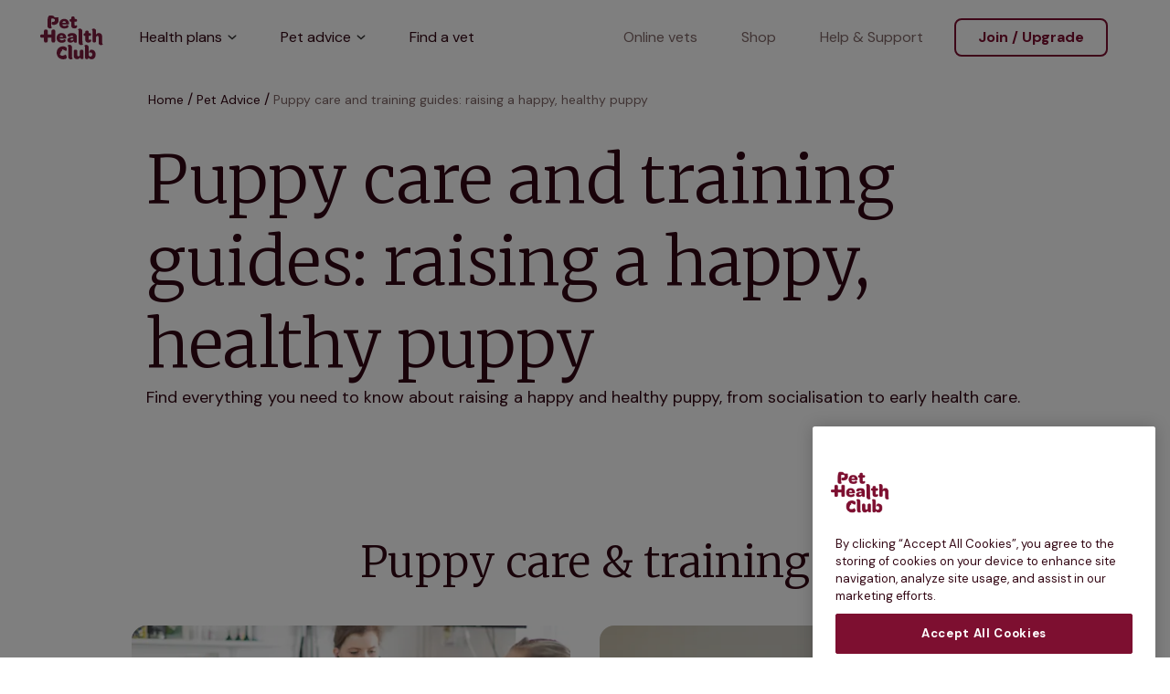

--- FILE ---
content_type: text/html; charset=utf-8
request_url: https://www.pethealthclub.com/uk/pet-advice/dogs-puppy-advice
body_size: 37825
content:
<!DOCTYPE html><html lang="en-GB" class="variable variable"><head><meta charSet="utf-8"/><meta name="viewport" content="width=device-width, initial-scale=1"/><link rel="preload" as="image" href="//images.ctfassets.net/cmiwzf0cmbqh/6ACKJrHsrHf0KOtWUgtlPi/41008ab35e427acb8b12085fc1acdbbf/phc-logo.svg?"/><link rel="preload" as="image" href="//images.ctfassets.net/cmiwzf0cmbqh/2QRN9zztDiKjjmD5U9hft8/958e26504f26267e14b4804148afe382/Footer_Dog-01.svg?"/><link rel="stylesheet" href="/_next/static/css/dd9c754bf603b35d.css" data-precedence="next"/><link rel="stylesheet" href="/_next/static/css/271f894c53e1705e.css" data-precedence="next"/><link rel="stylesheet" href="/_next/static/css/a4f65e2e61b130cc.css" data-precedence="next"/><link rel="stylesheet" href="/_next/static/css/f02f2a39a8b2ad9d.css" data-precedence="next"/><link rel="stylesheet" href="/_next/static/css/2861beddb0599a9a.css" data-precedence="next"/><link rel="stylesheet" href="/_next/static/css/a951b8bc78ab3956.css" data-precedence="next"/><link rel="stylesheet" href="/_next/static/css/86dcdcee7e7fbff1.css" data-precedence="next"/><link rel="stylesheet" href="/_next/static/css/0c1e6c43395ac503.css" data-precedence="next"/><link rel="stylesheet" href="/_next/static/css/04f1bf3c1aed0c6a.css" data-precedence="next"/><link rel="stylesheet" href="/_next/static/css/97ac6f82ed899507.css" data-precedence="next"/><link rel="stylesheet" href="/_next/static/css/45b446512ed012d5.css" data-precedence="next"/><link rel="stylesheet" href="/_next/static/css/385f97b7eeb008d9.css" data-precedence="next"/><link rel="stylesheet" href="/_next/static/css/fe0073528a2e87c1.css" data-precedence="next"/><link rel="stylesheet" href="/_next/static/css/e4474606c5cb62d0.css" data-precedence="next"/><link rel="stylesheet" href="/_next/static/css/5838c0670512099b.css" data-precedence="next"/><link rel="stylesheet" href="/_next/static/css/f10a41eda9a5d17a.css" data-precedence="next"/><link rel="stylesheet" href="/_next/static/css/2008640789e885ac.css" data-precedence="next"/><link rel="stylesheet" href="/_next/static/css/41543dfbba9073df.css" data-precedence="next"/><link rel="stylesheet" href="/_next/static/css/fc0ac47db5c775a5.css" data-precedence="next"/><link rel="stylesheet" href="/_next/static/css/a57a3af6f3e65669.css" data-precedence="next"/><link rel="stylesheet" href="/_next/static/css/c10ad71cb6cee8ea.css" data-precedence="next"/><link rel="stylesheet" href="/_next/static/css/87719de22775ba8c.css" data-precedence="next"/><link rel="stylesheet" href="/_next/static/css/dcc40ecd50bfa0ce.css" data-precedence="next"/><link rel="stylesheet" href="/_next/static/css/1497bab9630ace51.css" data-precedence="next"/><link rel="stylesheet" href="/_next/static/css/c7acc6b5d27e3b75.css" data-precedence="next"/><link rel="preload" as="script" fetchPriority="low" href="/_next/static/chunks/webpack-17ddc6bc24898eaf.js"/><script src="/_next/static/chunks/fd9d1056-da094a20cf42cac0.js" async=""></script><script src="/_next/static/chunks/2117-1aa3a66b1995573d.js" async=""></script><script src="/_next/static/chunks/main-app-284148e6ba42c49e.js" async=""></script><script src="/_next/static/chunks/9058-462583703629a866.js" async=""></script><script src="/_next/static/chunks/3145-2080111182ce45fe.js" async=""></script><script src="/_next/static/chunks/app/global-error-c72eb862d7bc7f2b.js" async=""></script><script src="/_next/static/chunks/4161-3899ed350cd68e23.js" async=""></script><script src="/_next/static/chunks/5905-e6c38c7c6262d901.js" async=""></script><script src="/_next/static/chunks/1475-577b22916f4ed878.js" async=""></script><script src="/_next/static/chunks/579-dc820770a7847586.js" async=""></script><script src="/_next/static/chunks/1379-5e8f5710337c0a5e.js" async=""></script><script src="/_next/static/chunks/app/pet-advice/%5B...slug%5D/page-a52645e34ef46b54.js" async=""></script><script src="/_next/static/chunks/5996-7b4a3f43dd4f2931.js" async=""></script><script src="/_next/static/chunks/app/layout-c85fe5b38ec71b83.js" async=""></script><script src="/_next/static/chunks/app/error-e0098949fa03b51a.js" async=""></script><link rel="preload" href="//widget.trustpilot.com/bootstrap/v5/tp.widget.bootstrap.min.js" as="script"/><meta name="msvalidate.01" content="DDAC528D0AA9F7A2AC4BA7B98EA11C12"/><link rel="shortcut icon" type="image/png" href="//images.ctfassets.net/cmiwzf0cmbqh/3ZS1zqkV6M0lkJpLstuAoj/d853fda65d938f1b915de45713537d46/Favicon-144px.png?w=16&amp;h=16"/><link rel="icon" type="image/png" sizes="16x16" href="//images.ctfassets.net/cmiwzf0cmbqh/3ZS1zqkV6M0lkJpLstuAoj/d853fda65d938f1b915de45713537d46/Favicon-144px.png?w=16&amp;h=16"/><link rel="icon" type="image/png" sizes="32x32" href="//images.ctfassets.net/cmiwzf0cmbqh/3ZS1zqkV6M0lkJpLstuAoj/d853fda65d938f1b915de45713537d46/Favicon-144px.png?w=32&amp;h=32"/><link rel="icon" type="image/png" sizes="48x48" href="//images.ctfassets.net/cmiwzf0cmbqh/3ZS1zqkV6M0lkJpLstuAoj/d853fda65d938f1b915de45713537d46/Favicon-144px.png?w=48&amp;h=48"/><link rel="icon" type="image/png" sizes="96x96" href="//images.ctfassets.net/cmiwzf0cmbqh/3ZS1zqkV6M0lkJpLstuAoj/d853fda65d938f1b915de45713537d46/Favicon-144px.png?w=96&amp;h=96"/><link rel="icon" type="image/png" sizes="144x144" href="//images.ctfassets.net/cmiwzf0cmbqh/3ZS1zqkV6M0lkJpLstuAoj/d853fda65d938f1b915de45713537d46/Favicon-144px.png?w=144&amp;h=144"/><link rel="apple-touch-icon" sizes="144x144" href="//images.ctfassets.net/cmiwzf0cmbqh/3ZS1zqkV6M0lkJpLstuAoj/d853fda65d938f1b915de45713537d46/Favicon-144px.png?w=144&amp;h=144"/><link rel="mask-icon" href="//images.ctfassets.net/cmiwzf0cmbqh/3ZS1zqkV6M0lkJpLstuAoj/d853fda65d938f1b915de45713537d46/Favicon-144px.png"/><title>Puppy Care &amp; Training | Pet Health Club</title><meta name="description" content="New puppy? Get expert tips on feeding, training, and socialization with Pet Health Club&#x27;s comprehensive puppy care guides."/><meta name="robots" content="index, follow"/><link rel="canonical" href="https://www.pethealthclub.com/uk/pet-advice/dogs-puppy-advice"/><link rel="alternate" hrefLang="en-GB" href="https://www.pethealthclub.com/uk/pet-advice/dogs-puppy-advice"/><meta property="og:title" content="Puppy Care &amp; Training | Pet Health Club"/><meta property="og:description" content="New puppy? Get expert tips on feeding, training, and socialization with Pet Health Club&#x27;s comprehensive puppy care guides."/><meta property="og:url" content="https://www.pethealthclub.com/uk/pet-advice/dogs-puppy-advice"/><meta property="og:type" content="article"/><meta name="twitter:card" content="summary_large_image"/><meta name="twitter:title" content="Puppy Care &amp; Training | Pet Health Club"/><meta name="twitter:description" content="New puppy? Get expert tips on feeding, training, and socialization with Pet Health Club&#x27;s comprehensive puppy care guides."/><meta name="next-size-adjust"/><script src="/_next/static/chunks/polyfills-42372ed130431b0a.js" noModule=""></script></head><body><noscript><iframe src="https://www.googletagmanager.com/ns.html?id=GTM-5CCXPKML" height="0" width="0" style="display: none; visibility: hidden;" /></noscript><div class="Navigation-module_globalNavigationContainer"><a class="AriaSkipContentLink-module_skipLink" href="#content" title="Skip Content" z-index="1">Skip Content</a><header class="GlobalNavigation-module_headerContainer Navigation-module_headerContainer" style="--header-offset:0;--mobile-navigation-height:76px;--scroll-bar-width:0px"><div class="GlobalNavigation-module_headerContentContainer Navigation-module_headerContentContainer"><a href="/uk" aria-label="Click here to go to homepage" class="GlobalNavigation-module_headerLogoLink" style="color:#330714"><div class="Navigation-module_logoWrapper"><img alt="Pet Health Club Logo" src="//images.ctfassets.net/cmiwzf0cmbqh/6ACKJrHsrHf0KOtWUgtlPi/41008ab35e427acb8b12085fc1acdbbf/phc-logo.svg?"/></div></a><nav class="GlobalNavigation-module_navigationContainer Navigation-module_navigationContainer" style="--mobile-navigation-height:76px;--background-colour:#fff"><div class="MainNavigationLinks-module_mainNavigationContainer"><div class="MainNavigationLinks-module_primaryNavigationItems"><a href="/uk/our-plans" target="_self" rel="noreferrer" id="4p3oSjjwwIttA0Uw2JYKSx" class="NavLink-module_navigationLink MainNavigationLinks-module_primaryNavItem NavLink-module_isChildItems">Health plans<span aria-label="" class="NavigationItemChevron-module_navigationChevron" tabindex="-1" role="presentation"><span class="NavigationItemChevron-module_chevronIcon"></span></span></a><a href="/uk/pet-advice" target="_self" rel="noreferrer" id="DoGQ0BgoqyYKo8dF8454C" class="NavLink-module_navigationLink MainNavigationLinks-module_primaryNavItem NavLink-module_isChildItems">Pet advice<span aria-label="" class="NavigationItemChevron-module_navigationChevron" tabindex="-1" role="presentation"><span class="NavigationItemChevron-module_chevronIcon"></span></span></a><a href="/uk/find-a-vet" target="_self" rel="noreferrer" id="4obSKx09yHSYPwLELPPz9" class="NavLink-module_navigationLink MainNavigationLinks-module_primaryNavItem">Find a vet</a></div><div class="MainNavigationLinks-module_secondaryNavigationItems" id="secondary-navigation-items"><a href="/uk/online-vets" target="_self" rel="noreferrer" id="6yGHQQe9WnH2zj4L0SxkGG" class="NavLink-module_navigationLink">Online vets</a><a href="https://shop.thepethealthclub.co.uk" target="_self" rel="noreferrer" id="5En91geRNo7Hh7E9aJf3pG" class="NavLink-module_navigationLink">Shop</a><a href="/uk/help-and-support" target="_blank" rel="noreferrer" id="2gnYTds2DfeN5bMUA73VFG" class="NavLink-module_navigationLink">Help &amp; Support</a></div></div></nav><div class="GlobalNavigation-module_navigationButtonsContainer Navigation-module_navigationButtonsContainer"><div class="Button-module_buttonContainer" style="--button-alignment:0 auto 0 0"><a href="/uk/checkout" target="_self" class="Button-module_button Button-module_secondary Button-module_button Button-module_phcButton join-/-upgrade-button-ga" style="--button-colour:#7d0f30;--button-text-colour:#7d0f30;--button-border-colour:#7d0f30;--button-text-align:center;--button-hover-colour:#fff4f4;--button-hover-text-colour:#7d0f30;--button-hover-border-colour:#7d0f30;--button-padding:16px 24px;--button-height:42px;--button-font-weight:700;--button-line-height:normal" aria-disabled="false">Join / Upgrade</a></div></div></div></header></div><main id="content"><div class=""><div class="PHCContainer-module_outerContainer PageIntro_outerContainer PageIntro_articleHeader PHCContainer-module_removeVerticalPadding" style="--outer-container-background-colour:#fff;--alignment:flex-start;--mobile-padding:16px 16px 24px"><div class="PHCContainer-module_innerContainer"><div class="PageIntro_articleHeaderContainer"><nav class="Breadcrumbs-module_breadcrumbsContainer Breadcrumbs-module_breadcrumbsContainer" aria-label="breadcrumb" style="--separator-colour:#330714"><ol class="Breadcrumbs-module_breadcrumbsList"><li class="Breadcrumbs-module_breadcrumbsListItem" style="--separator:&#x27;/&#x27;"><a href="/uk/" class="Breadcrumbs-module_breadcrumbsLink" style="color:#330714">Home</a></li><li class="Breadcrumbs-module_breadcrumbsListItem" style="--separator:&#x27;/&#x27;"><a href="/uk/pet-advice" class="Breadcrumbs-module_breadcrumbsLink" style="color:#330714">Pet Advice</a></li><li class="Breadcrumbs-module_breadcrumbsListItem"><span class="Breadcrumbs-module_breadcrumbsCurrentPage" style="--text-colour:#816868">Puppy care and training guides: raising a happy, healthy puppy</span></li></ol></nav><h1 class="Title-module_title Title-module_title Title-module_phcTitle PageIntro_title PageIntro_phcTitle PageIntro_articleHeader" style="--title-colour:#000;--title-text-align:left">Puppy care and training guides: raising a happy, healthy puppy</h1><div class="PageIntro_infoText"><p>Find everything you need to know about raising a happy and healthy puppy, from socialisation to early health care. </p></div></div></div></div></div><div class="PHCContainer-module_outerContainer" style="--outer-container-background-colour:#fff;--alignment:center;--mobile-padding:40px 16px"><div class="PHCContainer-module_innerContainer"><section id="puppy-care-and-training-guides-raising-a-happy-healthy-puppy-puppy-care-and-training" class="ArticleBlock_articleBlock" style="background-color:#fff"><div class="ArticleBlock_sectionHeader"><div class="ArticleBlock_titleContainer"><h2 class="Title-module_title Title-module_title Title-module_phcTitle" style="--title-colour:#330714;--title-text-align:center">Puppy care &amp; training</h2></div></div><div class="ArticleBlock_articlesContainer"><div class="ArticleBlock_articlesGrid ArticleBlock_expandedGrid"><div class="ArticleBlock_articleCardWrapper"><div class="ArticleCard_articleCard ArticleCard_stacked"><article aria-labelledby="article-heading-dog neutering: benefits, costs, and when to neuter" class="ArticleCard_articleContainer"><div class="ArticleCard_imageContainer"><img alt="image of dog with vet for article on signs your dog needs to be neutered" title="Dog Neutering And Spaying Advice" loading="lazy" width="500" height="200" decoding="async" data-nimg="1" class="ArticleCard_image" style="color:transparent" srcSet="//images.ctfassets.net/cmiwzf0cmbqh/5b28571a-5d17-4563-b223-6ab31952a383/bdbc862c69a891095741e24b8c9dd368/dog-neutering-hero.jpg?fm=webp&amp;w=640&amp;q=75 1x, //images.ctfassets.net/cmiwzf0cmbqh/5b28571a-5d17-4563-b223-6ab31952a383/bdbc862c69a891095741e24b8c9dd368/dog-neutering-hero.jpg?fm=webp&amp;w=1080&amp;q=75 2x" src="//images.ctfassets.net/cmiwzf0cmbqh/5b28571a-5d17-4563-b223-6ab31952a383/bdbc862c69a891095741e24b8c9dd368/dog-neutering-hero.jpg?fm=webp&amp;w=1080&amp;q=75"/></div><div class="ArticleCard_content" style="background-color:#fbf8f7"><h4 id="article-heading-dog neutering: benefits, costs, and when to neuter" class="Title-module_title Title-module_title Title-module_phcTitle ArticleCard_title ArticleCard_phcTitle ArticleCard_articleTitle" style="--title-colour:#330714;--title-text-align:left">Dog neutering: benefits, costs, and when to neuter</h4><p class="ArticleCard_description">Not planning to breed from your dog? Find out more about dog neutering.</p></div><a href="/uk/pet-advice/dog-neutering-advice" class="TileLink-module_tileLink ArticleCard_tileLink" target="_self" rel="">Dog neutering: benefits, costs, and when to neuter</a></article></div></div><div class="ArticleBlock_articleCardWrapper"><div class="ArticleCard_articleCard ArticleCard_stacked"><article aria-labelledby="article-heading-puppy vaccination schedule" class="ArticleCard_articleContainer"><div class="ArticleCard_imageContainer"><img alt="Puppy about to receive a vaccination for article on puppy vaccination schedule" title="Puppy vaccination schedule" loading="lazy" width="500" height="200" decoding="async" data-nimg="1" class="ArticleCard_image" style="color:transparent" srcSet="//images.ctfassets.net/cmiwzf0cmbqh/3829e163-516f-46dd-a0a6-5c834bf39dc9/d9b02e4618bea51d6b5ea42b854ffb90/Puppy-vaccination-schedule-670x250.PNG?fm=webp&amp;w=640&amp;q=75 1x, //images.ctfassets.net/cmiwzf0cmbqh/3829e163-516f-46dd-a0a6-5c834bf39dc9/d9b02e4618bea51d6b5ea42b854ffb90/Puppy-vaccination-schedule-670x250.PNG?fm=webp&amp;w=1080&amp;q=75 2x" src="//images.ctfassets.net/cmiwzf0cmbqh/3829e163-516f-46dd-a0a6-5c834bf39dc9/d9b02e4618bea51d6b5ea42b854ffb90/Puppy-vaccination-schedule-670x250.PNG?fm=webp&amp;w=1080&amp;q=75"/></div><div class="ArticleCard_content" style="background-color:#fbf8f7"><h4 id="article-heading-puppy vaccination schedule" class="Title-module_title Title-module_title Title-module_phcTitle ArticleCard_title ArticleCard_phcTitle ArticleCard_articleTitle" style="--title-colour:#330714;--title-text-align:left">Puppy vaccination schedule</h4><p class="ArticleCard_description">The best way to protect your pet from disease is to vaccinate them.   </p></div><a href="/uk/pet-advice/puppy-vaccination-schedule" class="TileLink-module_tileLink ArticleCard_tileLink" target="_self" rel="">Puppy vaccination schedule</a></article></div></div><div class="ArticleBlock_articleCardWrapper"><div class="ArticleCard_articleCard ArticleCard_stacked"><article aria-labelledby="article-heading-worming puppies: how to prevent puppy worms" class="ArticleCard_articleContainer"><div class="ArticleCard_imageContainer"><img alt="Worming puppies is important for their healthy development — here&#x27;s a puppy in for their wormer at the vet." title="Puppy receiving worming treatment from a vet nurse" loading="lazy" width="500" height="200" decoding="async" data-nimg="1" class="ArticleCard_image" style="color:transparent" srcSet="//images.ctfassets.net/cmiwzf0cmbqh/6Jy88mm6wH7g8hPJhNg1lB/e03630fd635951c9ba2c8b53292aea48/Bray_House_Veterinary_Practice-Nurse-Female-Group-Puppy-Interior-09.jpg?fm=webp&amp;w=640&amp;q=75 1x, //images.ctfassets.net/cmiwzf0cmbqh/6Jy88mm6wH7g8hPJhNg1lB/e03630fd635951c9ba2c8b53292aea48/Bray_House_Veterinary_Practice-Nurse-Female-Group-Puppy-Interior-09.jpg?fm=webp&amp;w=1080&amp;q=75 2x" src="//images.ctfassets.net/cmiwzf0cmbqh/6Jy88mm6wH7g8hPJhNg1lB/e03630fd635951c9ba2c8b53292aea48/Bray_House_Veterinary_Practice-Nurse-Female-Group-Puppy-Interior-09.jpg?fm=webp&amp;w=1080&amp;q=75"/></div><div class="ArticleCard_content" style="background-color:#fbf8f7"><h4 id="article-heading-worming puppies: how to prevent puppy worms" class="Title-module_title Title-module_title Title-module_phcTitle ArticleCard_title ArticleCard_phcTitle ArticleCard_articleTitle" style="--title-colour:#330714;--title-text-align:left">Worming puppies: how to prevent puppy worms</h4><p class="ArticleCard_description">Learn all about worming puppies to steer clear of puppy worms.</p></div><a href="/uk/pet-advice/worming-puppies" class="TileLink-module_tileLink ArticleCard_tileLink" target="_self" rel="">Worming puppies: how to prevent puppy worms</a></article></div></div><div class="ArticleBlock_articleCardWrapper"><div class="ArticleCard_articleCard ArticleCard_stacked"><article aria-labelledby="article-heading-my puppy won’t stop biting me, even though i’ve tried everything" class="ArticleCard_articleContainer"><div class="ArticleCard_imageContainer"><img alt="husky puppy with toy in mouth" title="How to Stop Your Puppy from Biting You" loading="lazy" width="500" height="200" decoding="async" data-nimg="1" class="ArticleCard_image" style="color:transparent" srcSet="//images.ctfassets.net/cmiwzf0cmbqh/8a6512bc-9ec8-4c1f-8d0c-a4453c5b875f/e87857a37be1b7c58adf70bf08f6e4d1/puppy-biting-hero.jpg?fm=webp&amp;w=640&amp;q=75 1x, //images.ctfassets.net/cmiwzf0cmbqh/8a6512bc-9ec8-4c1f-8d0c-a4453c5b875f/e87857a37be1b7c58adf70bf08f6e4d1/puppy-biting-hero.jpg?fm=webp&amp;w=1080&amp;q=75 2x" src="//images.ctfassets.net/cmiwzf0cmbqh/8a6512bc-9ec8-4c1f-8d0c-a4453c5b875f/e87857a37be1b7c58adf70bf08f6e4d1/puppy-biting-hero.jpg?fm=webp&amp;w=1080&amp;q=75"/></div><div class="ArticleCard_content" style="background-color:#fbf8f7"><h4 id="article-heading-my puppy won’t stop biting me, even though i’ve tried everything" class="Title-module_title Title-module_title Title-module_phcTitle ArticleCard_title ArticleCard_phcTitle ArticleCard_articleTitle" style="--title-colour:#330714;--title-text-align:left">My puppy won’t stop biting me, even though I’ve tried everything</h4><p class="ArticleCard_description">Gentle, proven steps to stop your puppy biting, even if nothing else has worked, and help them grow into a calm, happy companion.</p></div><a href="/uk/pet-advice/how-to-stop-your-puppy-from-biting-you" class="TileLink-module_tileLink ArticleCard_tileLink" target="_self" rel="">My puppy won’t stop biting me, even though I’ve tried everything</a></article></div></div><div class="ArticleBlock_articleCardWrapper"><div class="ArticleCard_articleCard ArticleCard_stacked"><article aria-labelledby="article-heading-signs your dog needs to be neutered" class="ArticleCard_articleContainer"><div class="ArticleCard_imageContainer"><img alt="Image of a dog mounting another dog for article on signs your dog needs to be neutered" title="Signs your dog needs to be neutered image" loading="lazy" width="500" height="200" decoding="async" data-nimg="1" class="ArticleCard_image" style="color:transparent" srcSet="//images.ctfassets.net/cmiwzf0cmbqh/7B52nMythsZfbmwtLRoMqw/269b590fb7a37a06e6acc6fff768c334/mounting-dog.jpg?fm=webp&amp;w=640&amp;q=75 1x, //images.ctfassets.net/cmiwzf0cmbqh/7B52nMythsZfbmwtLRoMqw/269b590fb7a37a06e6acc6fff768c334/mounting-dog.jpg?fm=webp&amp;w=1080&amp;q=75 2x" src="//images.ctfassets.net/cmiwzf0cmbqh/7B52nMythsZfbmwtLRoMqw/269b590fb7a37a06e6acc6fff768c334/mounting-dog.jpg?fm=webp&amp;w=1080&amp;q=75"/></div><div class="ArticleCard_content" style="background-color:#fbf8f7"><h4 id="article-heading-signs your dog needs to be neutered" class="Title-module_title Title-module_title Title-module_phcTitle ArticleCard_title ArticleCard_phcTitle ArticleCard_articleTitle" style="--title-colour:#330714;--title-text-align:left">Signs your dog needs to be neutered</h4><p class="ArticleCard_description">How behaviour, lifestyle and your vet’s advice can help guide the decision</p></div><a href="/uk/pet-advice/signs-your-dog-needs-to-be-neutered" class="TileLink-module_tileLink ArticleCard_tileLink" target="_self" rel="">Signs your dog needs to be neutered</a></article></div></div><div class="ArticleBlock_articleCardWrapper"><div class="ArticleCard_articleCard ArticleCard_stacked"><article aria-labelledby="article-heading-puppy health check: guide to their first vet visit" class="ArticleCard_articleContainer"><div class="ArticleCard_imageContainer"><img alt="A photo of a vet carrying out a puppy health check. A puppy health check includes dental health checks, heart and lung listening, joint assessments, weight checks, and more." title="A vet carrying out a puppy&#x27;s first health check" loading="lazy" width="500" height="200" decoding="async" data-nimg="1" class="ArticleCard_image" style="color:transparent" srcSet="//images.ctfassets.net/cmiwzf0cmbqh/3efbLLZdzIvSLx6r9nlxDy/fbf64e684228fa102ba49d2d017ec4ee/puppy-health-check-670x250.png?fm=webp&amp;w=640&amp;q=75 1x, //images.ctfassets.net/cmiwzf0cmbqh/3efbLLZdzIvSLx6r9nlxDy/fbf64e684228fa102ba49d2d017ec4ee/puppy-health-check-670x250.png?fm=webp&amp;w=1080&amp;q=75 2x" src="//images.ctfassets.net/cmiwzf0cmbqh/3efbLLZdzIvSLx6r9nlxDy/fbf64e684228fa102ba49d2d017ec4ee/puppy-health-check-670x250.png?fm=webp&amp;w=1080&amp;q=75"/></div><div class="ArticleCard_content" style="background-color:#fbf8f7"><h4 id="article-heading-puppy health check: guide to their first vet visit" class="Title-module_title Title-module_title Title-module_phcTitle ArticleCard_title ArticleCard_phcTitle ArticleCard_articleTitle" style="--title-colour:#330714;--title-text-align:left">Puppy health check: guide to their first vet visit</h4><p class="ArticleCard_description">All you need to know about your puppy&#x27;s first health check, including what a puppy health check involves, how much it costs, and how to prepare.</p></div><a href="/uk/pet-advice/puppy-health-check" class="TileLink-module_tileLink ArticleCard_tileLink" target="_self" rel="">Puppy health check: guide to their first vet visit</a></article></div></div><div class="ArticleBlock_articleCardWrapper"><div class="ArticleCard_articleCard ArticleCard_stacked"><article aria-labelledby="article-heading-chemical castration in dogs" class="ArticleCard_articleContainer"><div class="ArticleCard_imageContainer"><img alt="Castrated dog in cone for article on castration in dogs" title="Chemical castration in dogs" loading="lazy" width="500" height="200" decoding="async" data-nimg="1" class="ArticleCard_image" style="color:transparent" srcSet="//images.ctfassets.net/cmiwzf0cmbqh/3sDLUIDhk4UfpQQrUcEZDy/002ce090c8c753f832a2b332ad3584dc/Castrated_dog_wearing_cone.jpg?fm=webp&amp;w=640&amp;q=75 1x, //images.ctfassets.net/cmiwzf0cmbqh/3sDLUIDhk4UfpQQrUcEZDy/002ce090c8c753f832a2b332ad3584dc/Castrated_dog_wearing_cone.jpg?fm=webp&amp;w=1080&amp;q=75 2x" src="//images.ctfassets.net/cmiwzf0cmbqh/3sDLUIDhk4UfpQQrUcEZDy/002ce090c8c753f832a2b332ad3584dc/Castrated_dog_wearing_cone.jpg?fm=webp&amp;w=1080&amp;q=75"/></div><div class="ArticleCard_content" style="background-color:#fbf8f7"><h4 id="article-heading-chemical castration in dogs" class="Title-module_title Title-module_title Title-module_phcTitle ArticleCard_title ArticleCard_phcTitle ArticleCard_articleTitle" style="--title-colour:#330714;--title-text-align:left">Chemical castration in dogs</h4><p class="ArticleCard_description">A safe, reversible way to manage your dog’s fertility without requiring surgery.</p></div><a href="/uk/pet-advice/chemical-castration-dogs" class="TileLink-module_tileLink ArticleCard_tileLink" target="_self" rel="">Chemical castration in dogs</a></article></div></div><div class="ArticleBlock_articleCardWrapper"><div class="ArticleCard_articleCard ArticleCard_stacked"><article aria-labelledby="article-heading-when can puppies go outside?" class="ArticleCard_articleContainer"><div class="ArticleCard_imageContainer"><img alt="black puppy walking on a blue lead" title="When Can I Walk My Puppy - Puppy Socialisation" loading="lazy" width="500" height="200" decoding="async" data-nimg="1" class="ArticleCard_image" style="color:transparent" srcSet="//images.ctfassets.net/cmiwzf0cmbqh/d823f930-e1d6-4d94-9cd4-4203193182fb/cc8169a7fd576e628acf63d72d237e66/puppy-walk-alt-hero.jpg?fm=webp&amp;w=640&amp;q=75 1x, //images.ctfassets.net/cmiwzf0cmbqh/d823f930-e1d6-4d94-9cd4-4203193182fb/cc8169a7fd576e628acf63d72d237e66/puppy-walk-alt-hero.jpg?fm=webp&amp;w=1080&amp;q=75 2x" src="//images.ctfassets.net/cmiwzf0cmbqh/d823f930-e1d6-4d94-9cd4-4203193182fb/cc8169a7fd576e628acf63d72d237e66/puppy-walk-alt-hero.jpg?fm=webp&amp;w=1080&amp;q=75"/></div><div class="ArticleCard_content" style="background-color:#fbf8f7"><h4 id="article-heading-when can puppies go outside?" class="Title-module_title Title-module_title Title-module_phcTitle ArticleCard_title ArticleCard_phcTitle ArticleCard_articleTitle" style="--title-colour:#330714;--title-text-align:left">When can puppies go outside?</h4><p class="ArticleCard_description">Find out when you can walk your puppy for the first time, and how to keep them safe whilst doing so.</p></div><a href="/uk/pet-advice/when-can-i-take-my-puppy-for-a-walk" class="TileLink-module_tileLink ArticleCard_tileLink" target="_self" rel="">When can puppies go outside?</a></article></div></div><div class="ArticleBlock_articleCardWrapper"><div class="ArticleCard_articleCard ArticleCard_stacked"><article aria-labelledby="article-heading-when to start puppy flea treatment: preventing fleas in puppies" class="ArticleCard_articleContainer"><div class="ArticleCard_imageContainer"><img alt="Photo of a puppy itching their ear with their hind leg, accompanying an article on puppy flea treatment and puppy flea prevention." title="Puppy itching with hind leg" loading="lazy" width="500" height="200" decoding="async" data-nimg="1" class="ArticleCard_image" style="color:transparent" srcSet="//images.ctfassets.net/cmiwzf0cmbqh/3hP4IMAemi9uRpl5hO9NxU/2f992beedc7752dfc7ac96923e34ed8c/puppy-fleas-hero.png?fm=webp&amp;w=640&amp;q=75 1x, //images.ctfassets.net/cmiwzf0cmbqh/3hP4IMAemi9uRpl5hO9NxU/2f992beedc7752dfc7ac96923e34ed8c/puppy-fleas-hero.png?fm=webp&amp;w=1080&amp;q=75 2x" src="//images.ctfassets.net/cmiwzf0cmbqh/3hP4IMAemi9uRpl5hO9NxU/2f992beedc7752dfc7ac96923e34ed8c/puppy-fleas-hero.png?fm=webp&amp;w=1080&amp;q=75"/></div><div class="ArticleCard_content" style="background-color:#fbf8f7"><h4 id="article-heading-when to start puppy flea treatment: preventing fleas in puppies" class="Title-module_title Title-module_title Title-module_phcTitle ArticleCard_title ArticleCard_phcTitle ArticleCard_articleTitle" style="--title-colour:#330714;--title-text-align:left">When to start puppy flea treatment: preventing fleas in puppies</h4><p class="ArticleCard_description">Learning how and when to apply puppy flea treatment, and keep your home a flea-free zone with expert puppy care tips.</p></div><a href="/uk/pet-advice/puppy-flea-treatment" class="TileLink-module_tileLink ArticleCard_tileLink" target="_self" rel="">When to start puppy flea treatment: preventing fleas in puppies</a></article></div></div><div class="ArticleBlock_articleCardWrapper"><div class="ArticleCard_articleCard ArticleCard_stacked"><article aria-labelledby="article-heading-when do puppies stop growing" class="ArticleCard_articleContainer"><div class="ArticleCard_imageContainer"><img alt="An image of a German Shepherd puppy with a full-grown German Shepherd, attached to an article on the topic &quot;When do puppies stop growing?&quot;" title="Two German Shepherds, an adult and a puppy, running in a park" loading="lazy" width="500" height="200" decoding="async" data-nimg="1" class="ArticleCard_image" style="color:transparent" srcSet="//images.ctfassets.net/cmiwzf0cmbqh/TBcQbR0kh68EOrd3zcFRs/d15c9f3ab2b2917f2c505f0700b9ceac/how-big-puppy-hero.png?fm=webp&amp;w=640&amp;q=75 1x, //images.ctfassets.net/cmiwzf0cmbqh/TBcQbR0kh68EOrd3zcFRs/d15c9f3ab2b2917f2c505f0700b9ceac/how-big-puppy-hero.png?fm=webp&amp;w=1080&amp;q=75 2x" src="//images.ctfassets.net/cmiwzf0cmbqh/TBcQbR0kh68EOrd3zcFRs/d15c9f3ab2b2917f2c505f0700b9ceac/how-big-puppy-hero.png?fm=webp&amp;w=1080&amp;q=75"/></div><div class="ArticleCard_content" style="background-color:#fbf8f7"><h4 id="article-heading-when do puppies stop growing" class="Title-module_title Title-module_title Title-module_phcTitle ArticleCard_title ArticleCard_phcTitle ArticleCard_articleTitle" style="--title-colour:#330714;--title-text-align:left">When do puppies stop growing</h4><p class="ArticleCard_description">Wondering how big your puppy will get? Our guide covers when dogs of different sizes and breeds usually stop growing.</p></div><a href="/uk/pet-advice/when-do-puppies-stop-growing" class="TileLink-module_tileLink ArticleCard_tileLink" target="_self" rel="">When do puppies stop growing</a></article></div></div><div class="ArticleBlock_articleCardWrapper"><div class="ArticleCard_articleCard ArticleCard_stacked"><article aria-labelledby="article-heading-how much to feed a puppy by weight (kg) " class="ArticleCard_articleContainer"><div class="ArticleCard_imageContainer"><img alt="puppy eating from bowl for article on how much should i feed my puppy" title="How much should I feed my puppy?" loading="lazy" width="500" height="200" decoding="async" data-nimg="1" class="ArticleCard_image" style="color:transparent" srcSet="//images.ctfassets.net/cmiwzf0cmbqh/a46d0724-8ee6-4e62-9230-51a4cbd57b64/94cc6f1f9ea19fcff2da60a56c1cea4a/feeding-a-puppy-hero.jpg?fm=webp&amp;w=640&amp;q=75 1x, //images.ctfassets.net/cmiwzf0cmbqh/a46d0724-8ee6-4e62-9230-51a4cbd57b64/94cc6f1f9ea19fcff2da60a56c1cea4a/feeding-a-puppy-hero.jpg?fm=webp&amp;w=1080&amp;q=75 2x" src="//images.ctfassets.net/cmiwzf0cmbqh/a46d0724-8ee6-4e62-9230-51a4cbd57b64/94cc6f1f9ea19fcff2da60a56c1cea4a/feeding-a-puppy-hero.jpg?fm=webp&amp;w=1080&amp;q=75"/></div><div class="ArticleCard_content" style="background-color:#fbf8f7"><h4 id="article-heading-how much to feed a puppy by weight (kg) " class="Title-module_title Title-module_title Title-module_phcTitle ArticleCard_title ArticleCard_phcTitle ArticleCard_articleTitle" style="--title-colour:#330714;--title-text-align:left">How much to feed a puppy by weight (kg) </h4><p class="ArticleCard_description">Answers to the internet&#x27;s most-searched puppy diet questions.</p></div><a href="/uk/pet-advice/common-questions-about-feeding-your-puppy" class="TileLink-module_tileLink ArticleCard_tileLink" target="_self" rel="">How much to feed a puppy by weight (kg) </a></article></div></div><div class="ArticleBlock_articleCardWrapper"><div class="ArticleCard_articleCard ArticleCard_stacked"><article aria-labelledby="article-heading-puppy essentials: the ultimate new puppy checklist" class="ArticleCard_articleContainer"><div class="ArticleCard_imageContainer"><img alt="puppy playing with its toy" title="7 Essentials for a New Puppy - Home Guide" loading="lazy" width="500" height="200" decoding="async" data-nimg="1" class="ArticleCard_image" style="color:transparent" srcSet="//images.ctfassets.net/cmiwzf0cmbqh/acf3b2f7-ad62-4c6e-af6f-cdf9ec5a086d/dcb52d71ac488129187d031643e4beda/puppy_essentials_hero.jpg?fm=webp&amp;w=640&amp;q=75 1x, //images.ctfassets.net/cmiwzf0cmbqh/acf3b2f7-ad62-4c6e-af6f-cdf9ec5a086d/dcb52d71ac488129187d031643e4beda/puppy_essentials_hero.jpg?fm=webp&amp;w=1080&amp;q=75 2x" src="//images.ctfassets.net/cmiwzf0cmbqh/acf3b2f7-ad62-4c6e-af6f-cdf9ec5a086d/dcb52d71ac488129187d031643e4beda/puppy_essentials_hero.jpg?fm=webp&amp;w=1080&amp;q=75"/></div><div class="ArticleCard_content" style="background-color:#fbf8f7"><h4 id="article-heading-puppy essentials: the ultimate new puppy checklist" class="Title-module_title Title-module_title Title-module_phcTitle ArticleCard_title ArticleCard_phcTitle ArticleCard_articleTitle" style="--title-colour:#330714;--title-text-align:left">Puppy essentials: the ultimate new puppy checklist</h4><p class="ArticleCard_description">Wondering what you need before your new puppy comes home? Our checklist covers all the essentials.</p></div><a href="/uk/pet-advice/new-puppy-checklist" class="TileLink-module_tileLink ArticleCard_tileLink" target="_self" rel="">Puppy essentials: the ultimate new puppy checklist</a></article></div></div><div class="ArticleBlock_articleCardWrapper"><div class="ArticleCard_articleCard ArticleCard_stacked"><article aria-labelledby="article-heading-13 puppy questions every new owner asks " class="ArticleCard_articleContainer"><div class="ArticleCard_imageContainer"><img alt="A photo of an inquisitive-looking puppy who might have some questions. Maybe you have some puppy questions of your own?" title="A well-behaved puppy looking up" loading="lazy" width="500" height="200" decoding="async" data-nimg="1" class="ArticleCard_image" style="color:transparent" srcSet="//images.ctfassets.net/cmiwzf0cmbqh/1KXVYQWdTExWeOEL4ezCEP/3afaa4b1fe1a4ac04c07c12f880be4bc/Puppy-FAQs-Header-670x250.png?fm=webp&amp;w=640&amp;q=75 1x, //images.ctfassets.net/cmiwzf0cmbqh/1KXVYQWdTExWeOEL4ezCEP/3afaa4b1fe1a4ac04c07c12f880be4bc/Puppy-FAQs-Header-670x250.png?fm=webp&amp;w=1080&amp;q=75 2x" src="//images.ctfassets.net/cmiwzf0cmbqh/1KXVYQWdTExWeOEL4ezCEP/3afaa4b1fe1a4ac04c07c12f880be4bc/Puppy-FAQs-Header-670x250.png?fm=webp&amp;w=1080&amp;q=75"/></div><div class="ArticleCard_content" style="background-color:#fbf8f7"><h4 id="article-heading-13 puppy questions every new owner asks " class="Title-module_title Title-module_title Title-module_phcTitle ArticleCard_title ArticleCard_phcTitle ArticleCard_articleTitle" style="--title-colour:#330714;--title-text-align:left">13 puppy questions every new owner asks </h4><p class="ArticleCard_description">What is crate training? How do I stop my puppy biting? Read the vet answers to these questions and other FAQs.</p></div><a href="/uk/pet-advice/questions-every-new-puppy-owner-asks" class="TileLink-module_tileLink ArticleCard_tileLink" target="_self" rel="">13 puppy questions every new owner asks </a></article></div></div><div class="ArticleBlock_articleCardWrapper"><div class="ArticleCard_articleCard ArticleCard_stacked"><article aria-labelledby="article-heading-puppy teething guide" class="ArticleCard_articleContainer"><div class="ArticleCard_imageContainer"><img alt="A puppy yawning, showing their teeth. They are at around the right age for puppy teething." title="A puppy yawning" loading="lazy" width="500" height="200" decoding="async" data-nimg="1" class="ArticleCard_image" style="color:transparent" srcSet="//images.ctfassets.net/cmiwzf0cmbqh/4gSe5lBdbd2Wco5U8enS7r/bae2cffca8b593172de4b6ea5a767ce0/Puppy-Teething-Header-670x250.png?fm=webp&amp;w=640&amp;q=75 1x, //images.ctfassets.net/cmiwzf0cmbqh/4gSe5lBdbd2Wco5U8enS7r/bae2cffca8b593172de4b6ea5a767ce0/Puppy-Teething-Header-670x250.png?fm=webp&amp;w=1080&amp;q=75 2x" src="//images.ctfassets.net/cmiwzf0cmbqh/4gSe5lBdbd2Wco5U8enS7r/bae2cffca8b593172de4b6ea5a767ce0/Puppy-Teething-Header-670x250.png?fm=webp&amp;w=1080&amp;q=75"/></div><div class="ArticleCard_content" style="background-color:#fbf8f7"><h4 id="article-heading-puppy teething guide" class="Title-module_title Title-module_title Title-module_phcTitle ArticleCard_title ArticleCard_phcTitle ArticleCard_articleTitle" style="--title-colour:#330714;--title-text-align:left">Puppy teething guide</h4><p class="ArticleCard_description">Learn how to spot the signs of teething and support your puppy with safe toys and simple, vet-approved tips.</p></div><a href="/uk/pet-advice/puppy-teething" class="TileLink-module_tileLink ArticleCard_tileLink" target="_self" rel="">Puppy teething guide</a></article></div></div><div class="ArticleBlock_articleCardWrapper"><div class="ArticleCard_articleCard ArticleCard_stacked"><article aria-labelledby="article-heading-puppy socialisation classes" class="ArticleCard_articleContainer"><div class="ArticleCard_imageContainer"><img alt="A photo taken during a puppy socialisation class at a veterinary practice, depicting two calm and well-behaved puppies." title="Well-behaved puppies during a puppy socialisation class" loading="lazy" width="500" height="200" decoding="async" data-nimg="1" class="ArticleCard_image" style="color:transparent" srcSet="//images.ctfassets.net/cmiwzf0cmbqh/1rZ5HnxJfhugfNOJfd6N3Q/6b9da1d2dd187134cb10c75d2e99702f/puppy-parties-header-670x250.jpg?fm=webp&amp;w=640&amp;q=75 1x, //images.ctfassets.net/cmiwzf0cmbqh/1rZ5HnxJfhugfNOJfd6N3Q/6b9da1d2dd187134cb10c75d2e99702f/puppy-parties-header-670x250.jpg?fm=webp&amp;w=1080&amp;q=75 2x" src="//images.ctfassets.net/cmiwzf0cmbqh/1rZ5HnxJfhugfNOJfd6N3Q/6b9da1d2dd187134cb10c75d2e99702f/puppy-parties-header-670x250.jpg?fm=webp&amp;w=1080&amp;q=75"/></div><div class="ArticleCard_content" style="background-color:#fbf8f7"><h4 id="article-heading-puppy socialisation classes" class="Title-module_title Title-module_title Title-module_phcTitle ArticleCard_title ArticleCard_phcTitle ArticleCard_articleTitle" style="--title-colour:#330714;--title-text-align:left">Puppy socialisation classes</h4><p class="ArticleCard_description">Some vet practices host evenings where puppies can get used to spending time with other puppies. Here&#x27;s what they involve.</p></div><a href="/uk/pet-advice/puppy-socialisation-classes" class="TileLink-module_tileLink ArticleCard_tileLink" target="_self" rel="">Puppy socialisation classes</a></article></div></div><div class="ArticleBlock_articleCardWrapper"><div class="ArticleCard_articleCard ArticleCard_stacked"><article aria-labelledby="article-heading-toilet training your puppy: how long it takes and top tips" class="ArticleCard_articleContainer"><div class="ArticleCard_imageContainer"><img alt="Photo for an article on toilet training your puppy, showing a sheepish-looking puppy." title="Young puppy looking sheepish" loading="lazy" width="500" height="200" decoding="async" data-nimg="1" class="ArticleCard_image" style="color:transparent" srcSet="//images.ctfassets.net/cmiwzf0cmbqh/3AbBev9AzIplmLMb6Mtx0S/0d99087d294fd845f4893a63a5de591b/Puppy-Toilet-Training-Header-670x250.png?fm=webp&amp;w=640&amp;q=75 1x, //images.ctfassets.net/cmiwzf0cmbqh/3AbBev9AzIplmLMb6Mtx0S/0d99087d294fd845f4893a63a5de591b/Puppy-Toilet-Training-Header-670x250.png?fm=webp&amp;w=1080&amp;q=75 2x" src="//images.ctfassets.net/cmiwzf0cmbqh/3AbBev9AzIplmLMb6Mtx0S/0d99087d294fd845f4893a63a5de591b/Puppy-Toilet-Training-Header-670x250.png?fm=webp&amp;w=1080&amp;q=75"/></div><div class="ArticleCard_content" style="background-color:#fbf8f7"><h4 id="article-heading-toilet training your puppy: how long it takes and top tips" class="Title-module_title Title-module_title Title-module_phcTitle ArticleCard_title ArticleCard_phcTitle ArticleCard_articleTitle" style="--title-colour:#330714;--title-text-align:left">Toilet training your puppy: how long it takes and top tips</h4><p class="ArticleCard_description">Puppy toilet training can depend on your individual puppy, but there are ways you can tell if they&#x27;re making progress.</p></div><a href="/uk/pet-advice/toilet-training-puppy" class="TileLink-module_tileLink ArticleCard_tileLink" target="_self" rel="">Toilet training your puppy: how long it takes and top tips</a></article></div></div><div class="ArticleBlock_articleCardWrapper"><div class="ArticleCard_articleCard ArticleCard_stacked"><article aria-labelledby="article-heading-why do puppies eat their poop? " class="ArticleCard_articleContainer"><div class="ArticleCard_imageContainer"><img alt="Wondering &quot;why do dogs eat their own poop&quot;? A playful puppy, sitting in a forest with its tongue out, captures the curiosity and behaviours often seen during the start of a dog&#x27;s life." title="Why Do Puppies Eat Their Poop" loading="lazy" width="500" height="200" decoding="async" data-nimg="1" class="ArticleCard_image" style="color:transparent" srcSet="//images.ctfassets.net/cmiwzf0cmbqh/68f13c6e-efa8-404e-a045-1321c60cee50/d4e19137248cde11954fea33c4fcd41f/puppy-poo-hero.jpg?fm=webp&amp;w=640&amp;q=75 1x, //images.ctfassets.net/cmiwzf0cmbqh/68f13c6e-efa8-404e-a045-1321c60cee50/d4e19137248cde11954fea33c4fcd41f/puppy-poo-hero.jpg?fm=webp&amp;w=1080&amp;q=75 2x" src="//images.ctfassets.net/cmiwzf0cmbqh/68f13c6e-efa8-404e-a045-1321c60cee50/d4e19137248cde11954fea33c4fcd41f/puppy-poo-hero.jpg?fm=webp&amp;w=1080&amp;q=75"/></div><div class="ArticleCard_content" style="background-color:#fbf8f7"><h4 id="article-heading-why do puppies eat their poop? " class="Title-module_title Title-module_title Title-module_phcTitle ArticleCard_title ArticleCard_phcTitle ArticleCard_articleTitle" style="--title-colour:#330714;--title-text-align:left">Why do puppies eat their poop? </h4><p class="ArticleCard_description">Has your pup got a habit of eating poop? Don&#x27;t worry, it&#x27;s very common. Our experts have got some tips to help.</p></div><a href="/uk/pet-advice/why-do-puppies-eat-their-poop" class="TileLink-module_tileLink ArticleCard_tileLink" target="_self" rel="">Why do puppies eat their poop? </a></article></div></div><div class="ArticleBlock_articleCardWrapper"><div class="ArticleCard_articleCard ArticleCard_stacked"><article aria-labelledby="article-heading-how to toilet train your puppy" class="ArticleCard_articleContainer"><div class="ArticleCard_imageContainer"><img alt="a puppy receiving advice on house training" title="Puppy Toilet Training: Top Vet Tips" loading="lazy" width="500" height="200" decoding="async" data-nimg="1" class="ArticleCard_image" style="color:transparent" srcSet="//images.ctfassets.net/cmiwzf0cmbqh/079c871d-472b-4146-a5dc-4c357913b942/96754ab750c3da860b049431d7acdfe2/toilet-training-tips-hero.jpg?fm=webp&amp;w=640&amp;q=75 1x, //images.ctfassets.net/cmiwzf0cmbqh/079c871d-472b-4146-a5dc-4c357913b942/96754ab750c3da860b049431d7acdfe2/toilet-training-tips-hero.jpg?fm=webp&amp;w=1080&amp;q=75 2x" src="//images.ctfassets.net/cmiwzf0cmbqh/079c871d-472b-4146-a5dc-4c357913b942/96754ab750c3da860b049431d7acdfe2/toilet-training-tips-hero.jpg?fm=webp&amp;w=1080&amp;q=75"/></div><div class="ArticleCard_content" style="background-color:#fbf8f7"><h4 id="article-heading-how to toilet train your puppy" class="Title-module_title Title-module_title Title-module_phcTitle ArticleCard_title ArticleCard_phcTitle ArticleCard_articleTitle" style="--title-colour:#330714;--title-text-align:left">How to toilet train your puppy</h4><p class="ArticleCard_description">Toilet training your dog should be fairly straightforward...</p></div><a href="/uk/pet-advice/house-training-your-puppy" class="TileLink-module_tileLink ArticleCard_tileLink" target="_self" rel="">How to toilet train your puppy</a></article></div></div><div class="ArticleBlock_articleCardWrapper"><div class="ArticleCard_articleCard ArticleCard_stacked"><article aria-labelledby="article-heading-how to crate train a dog: a guide to puppy cage training" class="ArticleCard_articleContainer"><div class="ArticleCard_imageContainer"><img alt="Dog sleeping" title="How To Crate Train A Dog" loading="lazy" width="500" height="200" decoding="async" data-nimg="1" class="ArticleCard_image" style="color:transparent" srcSet="//images.ctfassets.net/cmiwzf0cmbqh/2e6ba0cc-ef4a-4241-b785-81384b5c659a/81af649aa48851cc2f67e53471366da1/how-to-crate-train-a-dog-hero.jpg?fm=webp&amp;w=640&amp;q=75 1x, //images.ctfassets.net/cmiwzf0cmbqh/2e6ba0cc-ef4a-4241-b785-81384b5c659a/81af649aa48851cc2f67e53471366da1/how-to-crate-train-a-dog-hero.jpg?fm=webp&amp;w=1080&amp;q=75 2x" src="//images.ctfassets.net/cmiwzf0cmbqh/2e6ba0cc-ef4a-4241-b785-81384b5c659a/81af649aa48851cc2f67e53471366da1/how-to-crate-train-a-dog-hero.jpg?fm=webp&amp;w=1080&amp;q=75"/></div><div class="ArticleCard_content" style="background-color:#fbf8f7"><h4 id="article-heading-how to crate train a dog: a guide to puppy cage training" class="Title-module_title Title-module_title Title-module_phcTitle ArticleCard_title ArticleCard_phcTitle ArticleCard_articleTitle" style="--title-colour:#330714;--title-text-align:left">How to crate train a dog: a guide to puppy cage training</h4><p class="ArticleCard_description">Get your new pup used to their new bed! View our guide to crate training your puppy here.</p></div><a href="/uk/pet-advice/puppy-cage-training" class="TileLink-module_tileLink ArticleCard_tileLink" target="_self" rel="">How to crate train a dog: a guide to puppy cage training</a></article></div></div><div class="ArticleBlock_articleCardWrapper"><div class="ArticleCard_articleCard ArticleCard_stacked"><article aria-labelledby="article-heading-puppy vaccinations: answering your questions" class="ArticleCard_articleContainer"><div class="ArticleCard_imageContainer"><img alt="puppy with chew toy for article on puppy vaccinations" title="Puppy Vaccinations - All You Need to Know" loading="lazy" width="500" height="200" decoding="async" data-nimg="1" class="ArticleCard_image" style="color:transparent" srcSet="//images.ctfassets.net/cmiwzf0cmbqh/5765d995-0bfb-472c-9580-0e4b6d312526/25ccbf590ba2c8216f2c1d50544e029f/common-questions-puppy-vaxx-hero.jpg?fm=webp&amp;w=640&amp;q=75 1x, //images.ctfassets.net/cmiwzf0cmbqh/5765d995-0bfb-472c-9580-0e4b6d312526/25ccbf590ba2c8216f2c1d50544e029f/common-questions-puppy-vaxx-hero.jpg?fm=webp&amp;w=1080&amp;q=75 2x" src="//images.ctfassets.net/cmiwzf0cmbqh/5765d995-0bfb-472c-9580-0e4b6d312526/25ccbf590ba2c8216f2c1d50544e029f/common-questions-puppy-vaxx-hero.jpg?fm=webp&amp;w=1080&amp;q=75"/></div><div class="ArticleCard_content" style="background-color:#fbf8f7"><h4 id="article-heading-puppy vaccinations: answering your questions" class="Title-module_title Title-module_title Title-module_phcTitle ArticleCard_title ArticleCard_phcTitle ArticleCard_articleTitle" style="--title-colour:#330714;--title-text-align:left">Puppy vaccinations: answering your questions</h4><p class="ArticleCard_description">A look at the most-searched ‘puppy vaccination’ queries on the web.</p></div><a href="/uk/pet-advice/puppy-vaccination-questions" class="TileLink-module_tileLink ArticleCard_tileLink" target="_self" rel="">Puppy vaccinations: answering your questions</a></article></div></div><div class="ArticleBlock_articleCardWrapper"><div class="ArticleCard_articleCard ArticleCard_stacked"><article aria-labelledby="article-heading-getting a new puppy: the ultimate guide" class="ArticleCard_articleContainer"><div class="ArticleCard_imageContainer"><img alt="german shepherd puppy looking up at owner" title="The Complete Guide To Getting A Puppy" loading="lazy" width="500" height="200" decoding="async" data-nimg="1" class="ArticleCard_image" style="color:transparent" srcSet="//images.ctfassets.net/cmiwzf0cmbqh/d510be41-5675-4e76-aed4-6e1834e97c31/82208f2c5a2f21575665e9b8a90ffd35/getting-a-new-puppy-hero.jpg?fm=webp&amp;w=640&amp;q=75 1x, //images.ctfassets.net/cmiwzf0cmbqh/d510be41-5675-4e76-aed4-6e1834e97c31/82208f2c5a2f21575665e9b8a90ffd35/getting-a-new-puppy-hero.jpg?fm=webp&amp;w=1080&amp;q=75 2x" src="//images.ctfassets.net/cmiwzf0cmbqh/d510be41-5675-4e76-aed4-6e1834e97c31/82208f2c5a2f21575665e9b8a90ffd35/getting-a-new-puppy-hero.jpg?fm=webp&amp;w=1080&amp;q=75"/></div><div class="ArticleCard_content" style="background-color:#fbf8f7"><h4 id="article-heading-getting a new puppy: the ultimate guide" class="Title-module_title Title-module_title Title-module_phcTitle ArticleCard_title ArticleCard_phcTitle ArticleCard_articleTitle" style="--title-colour:#330714;--title-text-align:left">Getting a new puppy: the ultimate guide</h4><p class="ArticleCard_description">Everything to consider before making your decision...</p></div><a href="/uk/pet-advice/getting-a-new-puppy" class="TileLink-module_tileLink ArticleCard_tileLink" target="_self" rel="">Getting a new puppy: the ultimate guide</a></article></div></div><div class="ArticleBlock_articleCardWrapper"><div class="ArticleCard_articleCard ArticleCard_stacked"><article aria-labelledby="article-heading-best family dogs: looking at the best dog breeds for families" class="ArticleCard_articleContainer"><div class="ArticleCard_imageContainer"><img alt="Photo of a young family, with mum, dad, and a young daughter, accompanied by their dog. What&#x27;s the best family dog for your family?" title="A young family walking in their woods with a Labrador Retriever" loading="lazy" width="500" height="200" decoding="async" data-nimg="1" class="ArticleCard_image" style="color:transparent" srcSet="//images.ctfassets.net/cmiwzf0cmbqh/5B6m7Qe0gQfoXelsSaHgs0/d87747d6a0eee7832dc51705e74b23e1/dog-and-family-hero.jpg?fm=webp&amp;w=640&amp;q=75 1x, //images.ctfassets.net/cmiwzf0cmbqh/5B6m7Qe0gQfoXelsSaHgs0/d87747d6a0eee7832dc51705e74b23e1/dog-and-family-hero.jpg?fm=webp&amp;w=1080&amp;q=75 2x" src="//images.ctfassets.net/cmiwzf0cmbqh/5B6m7Qe0gQfoXelsSaHgs0/d87747d6a0eee7832dc51705e74b23e1/dog-and-family-hero.jpg?fm=webp&amp;w=1080&amp;q=75"/></div><div class="ArticleCard_content" style="background-color:#fbf8f7"><h4 id="article-heading-best family dogs: looking at the best dog breeds for families" class="Title-module_title Title-module_title Title-module_phcTitle ArticleCard_title ArticleCard_phcTitle ArticleCard_articleTitle" style="--title-colour:#330714;--title-text-align:left">Best family dogs: looking at the best dog breeds for families</h4><p class="ArticleCard_description">Making sure you choose the best dog for your family is very important. Here&#x27;s our guide to choosing a great family dog based on your home, lifestyle, and needs.</p></div><a href="/uk/pet-advice/best-family-dogs" class="TileLink-module_tileLink ArticleCard_tileLink" target="_self" rel="">Best family dogs: looking at the best dog breeds for families</a></article></div></div><div class="ArticleBlock_articleCardWrapper"><div class="ArticleCard_articleCard ArticleCard_stacked"><article aria-labelledby="article-heading-should i get a dog? 11 scientific reasons to say yes" class="ArticleCard_articleContainer"><div class="ArticleCard_imageContainer"><img alt="Image of family with dog for article on should I get a dog" title="Should I get a dog? 11 scientific reasons to say yes" loading="lazy" width="500" height="200" decoding="async" data-nimg="1" class="ArticleCard_image" style="color:transparent" srcSet="//images.ctfassets.net/cmiwzf0cmbqh/970b5b9a-81b6-4803-a0df-302faaee0c66/8ebded38052fee96264a72f51fe3d92a/children-and-pets-hero.jpg?fm=webp&amp;w=640&amp;q=75 1x, //images.ctfassets.net/cmiwzf0cmbqh/970b5b9a-81b6-4803-a0df-302faaee0c66/8ebded38052fee96264a72f51fe3d92a/children-and-pets-hero.jpg?fm=webp&amp;w=1080&amp;q=75 2x" src="//images.ctfassets.net/cmiwzf0cmbqh/970b5b9a-81b6-4803-a0df-302faaee0c66/8ebded38052fee96264a72f51fe3d92a/children-and-pets-hero.jpg?fm=webp&amp;w=1080&amp;q=75"/></div><div class="ArticleCard_content" style="background-color:#fbf8f7"><h4 id="article-heading-should i get a dog? 11 scientific reasons to say yes" class="Title-module_title Title-module_title Title-module_phcTitle ArticleCard_title ArticleCard_phcTitle ArticleCard_articleTitle" style="--title-colour:#330714;--title-text-align:left">Should I get a dog? 11 scientific reasons to say yes</h4><p class="ArticleCard_description">Discover 11 science-backed reasons why owning a dog is good for your health and wellbeing, </p></div><a href="/uk/pet-advice/should-i-get-a-dog" class="TileLink-module_tileLink ArticleCard_tileLink" target="_self" rel="">Should I get a dog? 11 scientific reasons to say yes</a></article></div></div><div class="ArticleBlock_articleCardWrapper"><div class="ArticleCard_articleCard ArticleCard_stacked"><article aria-labelledby="article-heading-what dog breeds are banned in the uk?" class="ArticleCard_articleContainer"><div class="ArticleCard_imageContainer"><img alt="Photo of two dogs. They are Pit Bull Terriers, which is a banned breed of dog in the UK" title="UK&#x27;s Banned Dog Breeds Explained" loading="lazy" width="500" height="200" decoding="async" data-nimg="1" class="ArticleCard_image" style="color:transparent" srcSet="//images.ctfassets.net/cmiwzf0cmbqh/a41d7d25-4e3c-4bbc-9da2-9de857005cf8/4b0e167b1edf66a9f76c69ad4912e677/XL-Bully-670x250.png?fm=webp&amp;w=640&amp;q=75 1x, //images.ctfassets.net/cmiwzf0cmbqh/a41d7d25-4e3c-4bbc-9da2-9de857005cf8/4b0e167b1edf66a9f76c69ad4912e677/XL-Bully-670x250.png?fm=webp&amp;w=1080&amp;q=75 2x" src="//images.ctfassets.net/cmiwzf0cmbqh/a41d7d25-4e3c-4bbc-9da2-9de857005cf8/4b0e167b1edf66a9f76c69ad4912e677/XL-Bully-670x250.png?fm=webp&amp;w=1080&amp;q=75"/></div><div class="ArticleCard_content" style="background-color:#fbf8f7"><h4 id="article-heading-what dog breeds are banned in the uk?" class="Title-module_title Title-module_title Title-module_phcTitle ArticleCard_title ArticleCard_phcTitle ArticleCard_articleTitle" style="--title-colour:#330714;--title-text-align:left">What dog breeds are banned in the UK?</h4><p class="ArticleCard_description">Learn about the UK&#x27;s banned dog breeds, including XL Bully, Pit Bull Terrier, and Japanese Tosa. Understand legalities and ownership rules.</p></div><a href="/uk/pet-advice/banned-dog-breeds-explained" class="TileLink-module_tileLink ArticleCard_tileLink" target="_self" rel="">What dog breeds are banned in the UK?</a></article></div></div><div class="ArticleBlock_articleCardWrapper"><div class="ArticleCard_articleCard ArticleCard_stacked"><article aria-labelledby="article-heading-can puppies eat fruit and vegetables?" class="ArticleCard_articleContainer"><div class="ArticleCard_imageContainer"><img alt="little puppy eating an apple" title="Can Puppies Eat Fruit &amp; Veg - Puppy Snacks" loading="lazy" width="500" height="200" decoding="async" data-nimg="1" class="ArticleCard_image" style="color:transparent" srcSet="//images.ctfassets.net/cmiwzf0cmbqh/c1922807-164b-4799-9f53-070193d34b50/7982ee9f257ec04efb6599e16e890ce6/puppies-eat-fruit-hero.jpg?fm=webp&amp;w=640&amp;q=75 1x, //images.ctfassets.net/cmiwzf0cmbqh/c1922807-164b-4799-9f53-070193d34b50/7982ee9f257ec04efb6599e16e890ce6/puppies-eat-fruit-hero.jpg?fm=webp&amp;w=1080&amp;q=75 2x" src="//images.ctfassets.net/cmiwzf0cmbqh/c1922807-164b-4799-9f53-070193d34b50/7982ee9f257ec04efb6599e16e890ce6/puppies-eat-fruit-hero.jpg?fm=webp&amp;w=1080&amp;q=75"/></div><div class="ArticleCard_content" style="background-color:#fbf8f7"><h4 id="article-heading-can puppies eat fruit and vegetables?" class="Title-module_title Title-module_title Title-module_phcTitle ArticleCard_title ArticleCard_phcTitle ArticleCard_articleTitle" style="--title-colour:#330714;--title-text-align:left">Can puppies eat fruit and vegetables?</h4><p class="ArticleCard_description">Which fruits can your puppy enjoy as a snack?</p></div><a href="/uk/pet-advice/can-puppies-eat-fruit-and-vegetables" class="TileLink-module_tileLink ArticleCard_tileLink" target="_self" rel="">Can puppies eat fruit and vegetables?</a></article></div></div><div class="ArticleBlock_articleCardWrapper"><div class="ArticleCard_articleCard ArticleCard_stacked"><article aria-labelledby="article-heading-puppy socialisation: should i have a puppy party?" class="ArticleCard_articleContainer"><div class="ArticleCard_imageContainer"><img alt="Puppy socialisation" title="Puppy Socialisation - Puppy Parties" loading="lazy" width="500" height="200" decoding="async" data-nimg="1" class="ArticleCard_image" style="color:transparent" srcSet="//images.ctfassets.net/cmiwzf0cmbqh/eda2188c-5179-4e1c-906f-352ad2e9400b/bcbb0192a6e0410ff1693ea70f319087/puppy-party-hero_4.jpg?fm=webp&amp;w=640&amp;q=75 1x, //images.ctfassets.net/cmiwzf0cmbqh/eda2188c-5179-4e1c-906f-352ad2e9400b/bcbb0192a6e0410ff1693ea70f319087/puppy-party-hero_4.jpg?fm=webp&amp;w=1080&amp;q=75 2x" src="//images.ctfassets.net/cmiwzf0cmbqh/eda2188c-5179-4e1c-906f-352ad2e9400b/bcbb0192a6e0410ff1693ea70f319087/puppy-party-hero_4.jpg?fm=webp&amp;w=1080&amp;q=75"/></div><div class="ArticleCard_content" style="background-color:#fbf8f7"><h4 id="article-heading-puppy socialisation: should i have a puppy party?" class="Title-module_title Title-module_title Title-module_phcTitle ArticleCard_title ArticleCard_phcTitle ArticleCard_articleTitle" style="--title-colour:#330714;--title-text-align:left">Puppy socialisation: should I have a puppy party?</h4><p class="ArticleCard_description">Your puppy’s early months are a vital time during their development.</p></div><a href="/uk/pet-advice/puppy-parties-and-socialising-your-puppy" class="TileLink-module_tileLink ArticleCard_tileLink" target="_self" rel="">Puppy socialisation: should I have a puppy party?</a></article></div></div><div class="ArticleBlock_articleCardWrapper"><div class="ArticleCard_articleCard ArticleCard_stacked"><article aria-labelledby="article-heading-why does my puppy get hiccups?" class="ArticleCard_articleContainer"><div class="ArticleCard_imageContainer"><img alt="Photo of a puppy for an article on puppies with hiccups" title="My puppy has hiccups" loading="lazy" width="500" height="200" decoding="async" data-nimg="1" class="ArticleCard_image" style="color:transparent" srcSet="//images.ctfassets.net/cmiwzf0cmbqh/6tIDtB0lXkQvIAPgrgpVGx/ec5f950f4d84d912a4eb84a2db240cd1/puppy-hiccups-cover.jpg?fm=webp&amp;w=640&amp;q=75 1x, //images.ctfassets.net/cmiwzf0cmbqh/6tIDtB0lXkQvIAPgrgpVGx/ec5f950f4d84d912a4eb84a2db240cd1/puppy-hiccups-cover.jpg?fm=webp&amp;w=1080&amp;q=75 2x" src="//images.ctfassets.net/cmiwzf0cmbqh/6tIDtB0lXkQvIAPgrgpVGx/ec5f950f4d84d912a4eb84a2db240cd1/puppy-hiccups-cover.jpg?fm=webp&amp;w=1080&amp;q=75"/></div><div class="ArticleCard_content" style="background-color:#fbf8f7"><h4 id="article-heading-why does my puppy get hiccups?" class="Title-module_title Title-module_title Title-module_phcTitle ArticleCard_title ArticleCard_phcTitle ArticleCard_articleTitle" style="--title-colour:#330714;--title-text-align:left">Why does my puppy get hiccups?</h4><p class="ArticleCard_description">Have you noticed your puppy hiccupping? What&#x27;s that all about?</p></div><a href="/uk/pet-advice/why-does-my-puppy-get-hiccups" class="TileLink-module_tileLink ArticleCard_tileLink" target="_self" rel="">Why does my puppy get hiccups?</a></article></div></div><div class="ArticleBlock_articleCardWrapper"><div class="ArticleCard_articleCard ArticleCard_stacked"><article aria-labelledby="article-heading-why does my puppy have dandruff?" class="ArticleCard_articleContainer"><div class="ArticleCard_imageContainer"><img alt="brown and white pointer puppy" title="Why Does My Puppy Have Dandruff" loading="lazy" width="500" height="200" decoding="async" data-nimg="1" class="ArticleCard_image" style="color:transparent" srcSet="//images.ctfassets.net/cmiwzf0cmbqh/608d222f-50b2-479a-bb69-9fae4433e0d3/e5a1d3b7f2ba2c8036bf7c5761ff93db/puppy-dandruff-resized-hero.jpg?fm=webp&amp;w=640&amp;q=75 1x, //images.ctfassets.net/cmiwzf0cmbqh/608d222f-50b2-479a-bb69-9fae4433e0d3/e5a1d3b7f2ba2c8036bf7c5761ff93db/puppy-dandruff-resized-hero.jpg?fm=webp&amp;w=1080&amp;q=75 2x" src="//images.ctfassets.net/cmiwzf0cmbqh/608d222f-50b2-479a-bb69-9fae4433e0d3/e5a1d3b7f2ba2c8036bf7c5761ff93db/puppy-dandruff-resized-hero.jpg?fm=webp&amp;w=1080&amp;q=75"/></div><div class="ArticleCard_content" style="background-color:#fbf8f7"><h4 id="article-heading-why does my puppy have dandruff?" class="Title-module_title Title-module_title Title-module_phcTitle ArticleCard_title ArticleCard_phcTitle ArticleCard_articleTitle" style="--title-colour:#330714;--title-text-align:left">Why does my puppy have dandruff?</h4><p class="ArticleCard_description">Have you spotted some white flakes on your puppies coat? Let&#x27;s take a look at what causes doggy dandruff...</p></div><a href="/uk/pet-advice/why-does-my-puppy-have-dandruff" class="TileLink-module_tileLink ArticleCard_tileLink" target="_self" rel="">Why does my puppy have dandruff?</a></article></div></div><div class="ArticleBlock_articleCardWrapper"><div class="ArticleCard_articleCard ArticleCard_stacked"><article aria-labelledby="article-heading-can puppies eat meat?" class="ArticleCard_articleContainer"><div class="ArticleCard_imageContainer"><img alt="staffordshire bull terrier puppy on beach" title="Can Puppies Eat Meat - What Can Puppies Eat" loading="lazy" width="500" height="200" decoding="async" data-nimg="1" class="ArticleCard_image" style="color:transparent" srcSet="//images.ctfassets.net/cmiwzf0cmbqh/f0a39c26-bef4-445b-987c-0a2052c3b881/0c6343818183fe4cddfbc3e2a3a82007/can-puppies-eat-meat-hero.jpg?fm=webp&amp;w=640&amp;q=75 1x, //images.ctfassets.net/cmiwzf0cmbqh/f0a39c26-bef4-445b-987c-0a2052c3b881/0c6343818183fe4cddfbc3e2a3a82007/can-puppies-eat-meat-hero.jpg?fm=webp&amp;w=1080&amp;q=75 2x" src="//images.ctfassets.net/cmiwzf0cmbqh/f0a39c26-bef4-445b-987c-0a2052c3b881/0c6343818183fe4cddfbc3e2a3a82007/can-puppies-eat-meat-hero.jpg?fm=webp&amp;w=1080&amp;q=75"/></div><div class="ArticleCard_content" style="background-color:#fbf8f7"><h4 id="article-heading-can puppies eat meat?" class="Title-module_title Title-module_title Title-module_phcTitle ArticleCard_title ArticleCard_phcTitle ArticleCard_articleTitle" style="--title-colour:#330714;--title-text-align:left">Can puppies eat meat?</h4><p class="ArticleCard_description">A guide on which snacks to feed your new puppy.</p></div><a href="/uk/pet-advice/can-puppies-eat-meat" class="TileLink-module_tileLink ArticleCard_tileLink" target="_self" rel="">Can puppies eat meat?</a></article></div></div><div class="ArticleBlock_articleCardWrapper"><div class="ArticleCard_articleCard ArticleCard_stacked"><article aria-labelledby="article-heading-can puppies eat eggs, nuts and dairy?" class="ArticleCard_articleContainer"><div class="ArticleCard_imageContainer"><img alt="cute white puppy with blurred background" title="Can Puppies Eat... Eggs, Nuts and Dairy?" loading="lazy" width="500" height="200" decoding="async" data-nimg="1" class="ArticleCard_image" style="color:transparent" srcSet="//images.ctfassets.net/cmiwzf0cmbqh/a8887aaf-1a72-4d03-b8b4-fc3e561d58c6/c8ac69a3c789c8a3e82ecea501e28e32/can-puppies-eat-eggs-hero.jpg?fm=webp&amp;w=640&amp;q=75 1x, //images.ctfassets.net/cmiwzf0cmbqh/a8887aaf-1a72-4d03-b8b4-fc3e561d58c6/c8ac69a3c789c8a3e82ecea501e28e32/can-puppies-eat-eggs-hero.jpg?fm=webp&amp;w=1080&amp;q=75 2x" src="//images.ctfassets.net/cmiwzf0cmbqh/a8887aaf-1a72-4d03-b8b4-fc3e561d58c6/c8ac69a3c789c8a3e82ecea501e28e32/can-puppies-eat-eggs-hero.jpg?fm=webp&amp;w=1080&amp;q=75"/></div><div class="ArticleCard_content" style="background-color:#fbf8f7"><h4 id="article-heading-can puppies eat eggs, nuts and dairy?" class="Title-module_title Title-module_title Title-module_phcTitle ArticleCard_title ArticleCard_phcTitle ArticleCard_articleTitle" style="--title-colour:#330714;--title-text-align:left">Can puppies eat eggs, nuts and dairy?</h4><p class="ArticleCard_description">What&#x27;s the best snack to give your new puppy?</p></div><a href="/uk/pet-advice/can-puppies-eat-eggs-nuts-dairy" class="TileLink-module_tileLink ArticleCard_tileLink" target="_self" rel="">Can puppies eat eggs, nuts and dairy?</a></article></div></div><div class="ArticleBlock_articleCardWrapper"><div class="ArticleCard_articleCard ArticleCard_stacked"><article aria-labelledby="article-heading-how to get a puppy to sleep at night" class="ArticleCard_articleContainer"><div class="ArticleCard_imageContainer"><img alt="small brown puppy sleeping on couch" title="How To Get A Puppy To Sleep - Crate Training" loading="lazy" width="500" height="200" decoding="async" data-nimg="1" class="ArticleCard_image" style="color:transparent" srcSet="//images.ctfassets.net/cmiwzf0cmbqh/d0fdcdab-d370-4680-874d-a96442f43c4f/810b3d0b3b7055225e3fde55c86c6c36/puppy-sleep-hero-mfv.jpg?fm=webp&amp;w=640&amp;q=75 1x, //images.ctfassets.net/cmiwzf0cmbqh/d0fdcdab-d370-4680-874d-a96442f43c4f/810b3d0b3b7055225e3fde55c86c6c36/puppy-sleep-hero-mfv.jpg?fm=webp&amp;w=1080&amp;q=75 2x" src="//images.ctfassets.net/cmiwzf0cmbqh/d0fdcdab-d370-4680-874d-a96442f43c4f/810b3d0b3b7055225e3fde55c86c6c36/puppy-sleep-hero-mfv.jpg?fm=webp&amp;w=1080&amp;q=75"/></div><div class="ArticleCard_content" style="background-color:#fbf8f7"><h4 id="article-heading-how to get a puppy to sleep at night" class="Title-module_title Title-module_title Title-module_phcTitle ArticleCard_title ArticleCard_phcTitle ArticleCard_articleTitle" style="--title-colour:#330714;--title-text-align:left">How to get a puppy to sleep at night</h4><p class="ArticleCard_description">Some great tips on how to help your puppy settle into their new home.</p></div><a href="/uk/pet-advice/how-to-get-a-puppy-to-sleep" class="TileLink-module_tileLink ArticleCard_tileLink" target="_self" rel="">How to get a puppy to sleep at night</a></article></div></div><div class="ArticleBlock_articleCardWrapper"><div class="ArticleCard_articleCard ArticleCard_stacked"><article aria-labelledby="article-heading-finding a good puppy breeder: things to consider when buying a dog" class="ArticleCard_articleContainer"><div class="ArticleCard_imageContainer"><img alt="lots of puppies sleeping" title="Choosing A Puppy Breeder" loading="lazy" width="500" height="200" decoding="async" data-nimg="1" class="ArticleCard_image" style="color:transparent" srcSet="//images.ctfassets.net/cmiwzf0cmbqh/c1929069-2cae-46d4-b939-da9422ff6fb2/6d7dd3d4ffa58d2381af41a3980e99a6/how-to-choose-a-responsible-breeder-hero.jpg?fm=webp&amp;w=640&amp;q=75 1x, //images.ctfassets.net/cmiwzf0cmbqh/c1929069-2cae-46d4-b939-da9422ff6fb2/6d7dd3d4ffa58d2381af41a3980e99a6/how-to-choose-a-responsible-breeder-hero.jpg?fm=webp&amp;w=1080&amp;q=75 2x" src="//images.ctfassets.net/cmiwzf0cmbqh/c1929069-2cae-46d4-b939-da9422ff6fb2/6d7dd3d4ffa58d2381af41a3980e99a6/how-to-choose-a-responsible-breeder-hero.jpg?fm=webp&amp;w=1080&amp;q=75"/></div><div class="ArticleCard_content" style="background-color:#fbf8f7"><h4 id="article-heading-finding a good puppy breeder: things to consider when buying a dog" class="Title-module_title Title-module_title Title-module_phcTitle ArticleCard_title ArticleCard_phcTitle ArticleCard_articleTitle" style="--title-colour:#330714;--title-text-align:left">Finding a good puppy breeder: things to consider when buying a dog</h4><p class="ArticleCard_description">If you&#x27;re getting a new puppy, it’s vital to buy from a reputable breeder...</p></div><a href="/uk/pet-advice/choosing-a-puppy-breeder" class="TileLink-module_tileLink ArticleCard_tileLink" target="_self" rel="">Finding a good puppy breeder: things to consider when buying a dog</a></article></div></div></div></div></section></div></div><div><!-- Last generated: 1/25/2026, 4:31:26 PM --></div></main><footer class="Footer-module_footerWrapper"><div class="Footer-module_footerContainer"><div><div class="FooterSocials-module_footerSocialsContainer"><div class="FooterSocials-module_footerSocialsTitle">Stay in the loop</div><ul class="FooterSocials-module_footerSocialsList"><li class="FooterSocials-module_footerSocialsListItem"><span><?xml version="1.0" encoding="UTF-8"?><svg id="a" xmlns="http://www.w3.org/2000/svg" width="24" height="24" viewBox="0 0 24 24"><path d="M6.67,0C2.99,0,0,2.99,0,6.67v10.67c0,3.68,2.99,6.67,6.67,6.67h10.67c3.68,0,6.67-2.99,6.67-6.67V6.67c0-3.68-2.99-6.67-6.67-6.67H6.67ZM20,2.67c.73,0,1.33.6,1.33,1.33s-.6,1.33-1.33,1.33-1.33-.6-1.33-1.33.6-1.33,1.33-1.33ZM12,5.33c3.68,0,6.67,2.99,6.67,6.67s-2.99,6.67-6.67,6.67-6.67-2.99-6.67-6.67,2.99-6.67,6.67-6.67ZM12,8c-2.21,0-4,1.79-4,4s1.79,4,4,4,4-1.79,4-4-1.79-4-4-4Z"/></svg></span><a href="https://www.instagram.com/thepethealthclub/" class="TileLink-module_tileLink" target="_blank" rel="">PHC Instagram</a></li><li class="FooterSocials-module_footerSocialsListItem"><span><?xml version="1.0" encoding="UTF-8"?><svg id="Layer_1" xmlns="http://www.w3.org/2000/svg" width="24" height="24" viewBox="0 0 24 24"><path d="M21,24H3c-1.66,0-3-1.34-3-3V3C0,1.34,1.34,0,3,0h18c1.66,0,3,1.34,3,3v18c0,1.66-1.34,3-3,3h0Z"/><path d="M10.67,18.66c-2.2,0-4-1.79-4-4s1.79-4,4-4v2.67c-.73,0-1.33.6-1.33,1.33s.6,1.33,1.33,1.33,1.33-.6,1.33-1.33h2.67c0,2.2-1.79,4-4,4Z" fill="#fff"/><rect x="12" y="5.34" width="2.67" height="9.33" fill="#fff"/><path d="M17.33,10.67c-2.1,0-5.33-2.39-5.33-5.33h2.67c0,1.34,1.96,2.67,2.67,2.67v2.67Z"/></svg></span><a href="https://www.tiktok.com/@thepethealthclub" class="TileLink-module_tileLink" target="_blank" rel="">PHC TikTok</a></li><li class="FooterSocials-module_footerSocialsListItem"><span><?xml version="1.0" encoding="UTF-8"?><svg id="Layer_1" xmlns="http://www.w3.org/2000/svg" width="24" height="24" viewBox="0 0 24 24"><path d="M18.67,0H5.33C2.39,0,0,2.39,0,5.33v13.33c0,2.95,2.39,5.33,5.33,5.33h7.49v-9.28h-3.12v-3.63h3.12v-2.67c0-3.1,1.89-4.79,4.66-4.79.93,0,1.86.05,2.79.14v3.24h-1.9c-1.51,0-1.8.71-1.8,1.76v2.31h3.6l-.47,3.63h-3.15v9.29h2.11c2.95,0,5.33-2.39,5.33-5.33V5.33c0-2.95-2.39-5.33-5.33-5.33Z"/></svg></span><a href="https://www.facebook.com/ThePetHealthClub" class="TileLink-module_tileLink" target="_blank" rel="">PHC Facebook</a></li><li class="FooterSocials-module_footerSocialsListItem"><span><?xml version="1.0" encoding="UTF-8"?><svg id="Layer_1" xmlns="http://www.w3.org/2000/svg" width="24" height="24" viewBox="0 0 24 24"><path d="M23.5,5.02c-.28-1.03-1.09-1.85-2.12-2.12-1.87-.5-9.38-.5-9.38-.5,0,0-7.5,0-9.38.5-1.03.28-1.85,1.09-2.12,2.12-.5,1.87-.5,6.98-.5,6.98,0,0,0,5.1.5,6.98.28,1.03,1.09,1.85,2.12,2.12,1.87.5,9.38.5,9.38.5,0,0,7.5,0,9.38-.5,1.03-.28,1.85-1.09,2.12-2.12.5-1.87.5-6.98.5-6.98,0,0,0-5.1-.5-6.98ZM9.6,15.12v-6.24c0-.46.5-.75.9-.52l5.4,3.12c.4.23.4.81,0,1.04l-5.4,3.12c-.4.23-.9-.06-.9-.52Z"/></svg></span><a href="https://www.youtube.com/@thepethealthclub" class="TileLink-module_tileLink" target="_blank" rel="">PHC YouTube</a></li></ul></div></div><div class="FooterLinkList-module_footerColumn"><div class="FooterLink-module_footerLinkTitle">Navigation</div><a href="/uk/our-plans" target="_self" class="FooterLink-module_footerLink">Health plans</a><a href="/uk/about-us" target="_self" class="FooterLink-module_footerLink">Learn about us</a><a href="https://www.shop.thepethealthclub.co.uk/" target="_blank" class="FooterLink-module_footerLink">Shop</a></div><div class="FooterLinkList-module_footerColumn"><div class="FooterLink-module_footerLinkTitle">Customer support</div><a href="/uk/help-and-support" target="_blank" class="FooterLink-module_footerLink">Help &amp; Support</a><a href="tel:01225489821" target="_self" class="FooterLink-module_footerLink">01225 489821</a><a href="mailto:info@pethealthclub.com" target="_blank" class="FooterLink-module_footerLink">info@pethealthclub.com</a><div class="FooterLinkList-module_footerContact"><p>The Pet Health Club,<br/> The Chocolate Factory,<br/> Keynsham,<br/> Bristol,<br/> BS31 2AU</p></div></div><div class="FooterLinkList-module_footerColumn"><div class="FooterLink-module_footerLinkTitle">The legal bits</div><a href="/uk/terms-of-use" target="_self" class="FooterLink-module_footerLink">Terms of use</a><a href="/uk/privacy-notice" target="_self" class="FooterLink-module_footerLink">Privacy notice</a><a href="/uk/cookies" target="_self" class="FooterLink-module_footerLink">Cookie policy</a><a href="https://privacyportal-de.onetrust.com/ui/#/preferences/multipage/login/cc481bc7-d840-48f8-b2c3-8c5ea44c188d" target="_blank" class="FooterLink-module_footerLink">Unsubscribe from marketing</a><a href="/uk/phc-terms-of-sale" target="_self" class="FooterLink-module_footerLink">Terms of sale</a></div></div><div class="Footer-module_footerImageContainer"><img class="Footer-module_footerImage" src="//images.ctfassets.net/cmiwzf0cmbqh/2QRN9zztDiKjjmD5U9hft8/958e26504f26267e14b4804148afe382/Footer_Dog-01.svg?" width="250" height="250" alt="Dog illustration"/></div><div class="Footer-module_footerWithRegionLinks"><div class="Footer-module_regionLinksTop"><a href="/uk" class="Footer-module_regionLink" aria-label="Visit United Kingdom website" tabindex="0"><span class="Footer-module_globeIcon"><svg width="24" height="24" viewBox="0 0 24 24" fill="none" xmlns="http://www.w3.org/2000/svg"><path d="M21.1 13.6C20.346 17.472 16.7355 21.2555 12 21.25C7.094 21.2445 2.75 17.174 2.75 12C2.75 6.9 6.9 2.75 12 2.75C13.236 2.75 14.324 3.036 14.67 3.142C18.217 4.225 19.88 7.1485 20.1 7.55C20.4415 8.1725 21.6825 10.608 21.1 13.6Z" stroke="#7D0F30" stroke-width="1.5" stroke-linecap="round" stroke-linejoin="round"></path><path d="M12 21.25C9.8355 21.2345 7.753 16.239 7.75 12C7.747 7.76554 9.8185 2.76654 12 2.75004C14.1495 2.73404 16.2735 7.55754 16.3645 11.673C16.463 16.14 14.1995 21.266 12 21.25Z" stroke="#7D0F30" stroke-width="1.5" stroke-linecap="round" stroke-linejoin="round"></path><path d="M3.86328 8.75H20.5243" stroke="#7D0F30" stroke-width="1.5" stroke-linecap="round" stroke-linejoin="round"></path><path d="M3.86328 15.25H20.2273" stroke="#7D0F30" stroke-width="1.5" stroke-linecap="round" stroke-linejoin="round"></path></svg></span>United Kingdom</a><a href="/ca" class="Footer-module_regionLink" aria-label="Visit Canada website" tabindex="0">Canada</a></div><div class="Footer-module_legalsWithRegionLinks"><p class="RichTextWrapper-module_paragraph">© 2026 Pet Health Club</p><p class="RichTextWrapper-module_paragraph">Company&#x27;s registered name: Independent Vetcare Ltd</p><p class="RichTextWrapper-module_paragraph">Registered number: 07746795 - Registered Address: The Chocolate Factory, Keynsham, Bristol BS31 2AU</p><p class="RichTextWrapper-module_paragraph">Authorised and regulated by the Financial Conduct Authority for credit-related regulated activities under reference number: FRN738010</p></div></div></footer><script src="/_next/static/chunks/webpack-17ddc6bc24898eaf.js" async=""></script><script>(self.__next_f=self.__next_f||[]).push([0]);self.__next_f.push([2,null])</script><script>self.__next_f.push([1,"1:HL[\"/_next/static/media/13971731025ec697-s.p.woff2\",\"font\",{\"crossOrigin\":\"\",\"type\":\"font/woff2\"}]\n2:HL[\"/_next/static/media/1f3fe8c6df3d47c1-s.p.woff2\",\"font\",{\"crossOrigin\":\"\",\"type\":\"font/woff2\"}]\n3:HL[\"/_next/static/css/dd9c754bf603b35d.css\",\"style\"]\n4:HL[\"/_next/static/css/271f894c53e1705e.css\",\"style\"]\n5:HL[\"/_next/static/css/a4f65e2e61b130cc.css\",\"style\"]\n6:HL[\"/_next/static/css/f02f2a39a8b2ad9d.css\",\"style\"]\n7:HL[\"/_next/static/css/2861beddb0599a9a.css\",\"style\"]\n8:HL[\"/_next/static/css/a951b8bc78ab3956.css\",\"style\"]\n9:HL[\"/_next/static/css/86dcdcee7e7fbff1.css\",\"style\"]\na:HL[\"/_next/static/css/0c1e6c43395ac503.css\",\"style\"]\nb:HL[\"/_next/static/css/04f1bf3c1aed0c6a.css\",\"style\"]\nc:HL[\"/_next/static/css/97ac6f82ed899507.css\",\"style\"]\nd:HL[\"/_next/static/css/45b446512ed012d5.css\",\"style\"]\ne:HL[\"/_next/static/css/385f97b7eeb008d9.css\",\"style\"]\nf:HL[\"/_next/static/css/fe0073528a2e87c1.css\",\"style\"]\n10:HL[\"/_next/static/css/e4474606c5cb62d0.css\",\"style\"]\n11:HL[\"/_next/static/css/5838c0670512099b.css\",\"style\"]\n12:HL[\"/_next/static/css/f10a41eda9a5d17a.css\",\"style\"]\n13:HL[\"/_next/static/css/2008640789e885ac.css\",\"style\"]\n14:HL[\"/_next/static/css/41543dfbba9073df.css\",\"style\"]\n15:HL[\"/_next/static/css/fc0ac47db5c775a5.css\",\"style\"]\n16:HL[\"/_next/static/css/a57a3af6f3e65669.css\",\"style\"]\n17:HL[\"/_next/static/css/c10ad71cb6cee8ea.css\",\"style\"]\n18:HL[\"/_next/static/css/87719de22775ba8c.css\",\"style\"]\n19:HL[\"/_next/static/css/dcc40ecd50bfa0ce.css\",\"style\"]\n1a:HL[\"/_next/static/css/1497bab9630ace51.css\",\"style\"]\n1b:HL[\"/_next/static/css/c7acc6b5d27e3b75.css\",\"style\"]\n"])</script><script>self.__next_f.push([1,"1c:I[12846,[],\"\"]\n1f:I[4707,[],\"\"]\n21:I[36423,[],\"\"]\n24:I[57063,[\"9058\",\"static/chunks/9058-462583703629a866.js\",\"3145\",\"static/chunks/3145-2080111182ce45fe.js\",\"6470\",\"static/chunks/app/global-error-c72eb862d7bc7f2b.js\"],\"default\"]\n20:[\"slug\",\"dogs-puppy-advice\",\"c\"]\n25:[]\n"])</script><script>self.__next_f.push([1,"0:[\"$\",\"$L1c\",null,{\"buildId\":\"NdIYFmtpxw6S2kYhmvA-5\",\"assetPrefix\":\"\",\"urlParts\":[\"\",\"uk\",\"pet-advice\",\"dogs-puppy-advice\"],\"initialTree\":[\"\",{\"children\":[\"pet-advice\",{\"children\":[[\"slug\",\"dogs-puppy-advice\",\"c\"],{\"children\":[\"__PAGE__\",{}]}]}]},\"$undefined\",\"$undefined\",true],\"initialSeedData\":[\"\",{\"children\":[\"pet-advice\",{\"children\":[[\"slug\",\"dogs-puppy-advice\",\"c\"],{\"children\":[\"__PAGE__\",{},[[\"$L1d\",\"$L1e\",[[\"$\",\"link\",\"0\",{\"rel\":\"stylesheet\",\"href\":\"/_next/static/css/e4474606c5cb62d0.css\",\"precedence\":\"next\",\"crossOrigin\":\"$undefined\"}],[\"$\",\"link\",\"1\",{\"rel\":\"stylesheet\",\"href\":\"/_next/static/css/5838c0670512099b.css\",\"precedence\":\"next\",\"crossOrigin\":\"$undefined\"}],[\"$\",\"link\",\"2\",{\"rel\":\"stylesheet\",\"href\":\"/_next/static/css/f10a41eda9a5d17a.css\",\"precedence\":\"next\",\"crossOrigin\":\"$undefined\"}],[\"$\",\"link\",\"3\",{\"rel\":\"stylesheet\",\"href\":\"/_next/static/css/2008640789e885ac.css\",\"precedence\":\"next\",\"crossOrigin\":\"$undefined\"}],[\"$\",\"link\",\"4\",{\"rel\":\"stylesheet\",\"href\":\"/_next/static/css/41543dfbba9073df.css\",\"precedence\":\"next\",\"crossOrigin\":\"$undefined\"}],[\"$\",\"link\",\"5\",{\"rel\":\"stylesheet\",\"href\":\"/_next/static/css/fc0ac47db5c775a5.css\",\"precedence\":\"next\",\"crossOrigin\":\"$undefined\"}],[\"$\",\"link\",\"6\",{\"rel\":\"stylesheet\",\"href\":\"/_next/static/css/a57a3af6f3e65669.css\",\"precedence\":\"next\",\"crossOrigin\":\"$undefined\"}],[\"$\",\"link\",\"7\",{\"rel\":\"stylesheet\",\"href\":\"/_next/static/css/c10ad71cb6cee8ea.css\",\"precedence\":\"next\",\"crossOrigin\":\"$undefined\"}],[\"$\",\"link\",\"8\",{\"rel\":\"stylesheet\",\"href\":\"/_next/static/css/87719de22775ba8c.css\",\"precedence\":\"next\",\"crossOrigin\":\"$undefined\"}],[\"$\",\"link\",\"9\",{\"rel\":\"stylesheet\",\"href\":\"/_next/static/css/dcc40ecd50bfa0ce.css\",\"precedence\":\"next\",\"crossOrigin\":\"$undefined\"}],[\"$\",\"link\",\"10\",{\"rel\":\"stylesheet\",\"href\":\"/_next/static/css/1497bab9630ace51.css\",\"precedence\":\"next\",\"crossOrigin\":\"$undefined\"}],[\"$\",\"link\",\"11\",{\"rel\":\"stylesheet\",\"href\":\"/_next/static/css/c7acc6b5d27e3b75.css\",\"precedence\":\"next\",\"crossOrigin\":\"$undefined\"}]]],null],null]},[null,[\"$\",\"$L1f\",null,{\"parallelRouterKey\":\"children\",\"segmentPath\":[\"children\",\"pet-advice\",\"children\",\"$20\",\"children\"],\"error\":\"$undefined\",\"errorStyles\":\"$undefined\",\"errorScripts\":\"$undefined\",\"template\":[\"$\",\"$L21\",null,{}],\"templateStyles\":\"$undefined\",\"templateScripts\":\"$undefined\",\"notFound\":\"$undefined\",\"notFoundStyles\":\"$undefined\"}]],null]},[null,[\"$\",\"$L1f\",null,{\"parallelRouterKey\":\"children\",\"segmentPath\":[\"children\",\"pet-advice\",\"children\"],\"error\":\"$undefined\",\"errorStyles\":\"$undefined\",\"errorScripts\":\"$undefined\",\"template\":[\"$\",\"$L21\",null,{}],\"templateStyles\":\"$undefined\",\"templateScripts\":\"$undefined\",\"notFound\":\"$undefined\",\"notFoundStyles\":\"$undefined\"}]],null]},[[[[\"$\",\"link\",\"0\",{\"rel\":\"stylesheet\",\"href\":\"/_next/static/css/dd9c754bf603b35d.css\",\"precedence\":\"next\",\"crossOrigin\":\"$undefined\"}],[\"$\",\"link\",\"1\",{\"rel\":\"stylesheet\",\"href\":\"/_next/static/css/271f894c53e1705e.css\",\"precedence\":\"next\",\"crossOrigin\":\"$undefined\"}],[\"$\",\"link\",\"2\",{\"rel\":\"stylesheet\",\"href\":\"/_next/static/css/a4f65e2e61b130cc.css\",\"precedence\":\"next\",\"crossOrigin\":\"$undefined\"}],[\"$\",\"link\",\"3\",{\"rel\":\"stylesheet\",\"href\":\"/_next/static/css/f02f2a39a8b2ad9d.css\",\"precedence\":\"next\",\"crossOrigin\":\"$undefined\"}],[\"$\",\"link\",\"4\",{\"rel\":\"stylesheet\",\"href\":\"/_next/static/css/2861beddb0599a9a.css\",\"precedence\":\"next\",\"crossOrigin\":\"$undefined\"}],[\"$\",\"link\",\"5\",{\"rel\":\"stylesheet\",\"href\":\"/_next/static/css/a951b8bc78ab3956.css\",\"precedence\":\"next\",\"crossOrigin\":\"$undefined\"}],[\"$\",\"link\",\"6\",{\"rel\":\"stylesheet\",\"href\":\"/_next/static/css/86dcdcee7e7fbff1.css\",\"precedence\":\"next\",\"crossOrigin\":\"$undefined\"}],[\"$\",\"link\",\"7\",{\"rel\":\"stylesheet\",\"href\":\"/_next/static/css/0c1e6c43395ac503.css\",\"precedence\":\"next\",\"crossOrigin\":\"$undefined\"}],[\"$\",\"link\",\"8\",{\"rel\":\"stylesheet\",\"href\":\"/_next/static/css/04f1bf3c1aed0c6a.css\",\"precedence\":\"next\",\"crossOrigin\":\"$undefined\"}],[\"$\",\"link\",\"9\",{\"rel\":\"stylesheet\",\"href\":\"/_next/static/css/97ac6f82ed899507.css\",\"precedence\":\"next\",\"crossOrigin\":\"$undefined\"}],[\"$\",\"link\",\"10\",{\"rel\":\"stylesheet\",\"href\":\"/_next/static/css/45b446512ed012d5.css\",\"precedence\":\"next\",\"crossOrigin\":\"$undefined\"}],[\"$\",\"link\",\"11\",{\"rel\":\"stylesheet\",\"href\":\"/_next/static/css/385f97b7eeb008d9.css\",\"precedence\":\"next\",\"crossOrigin\":\"$undefined\"}],[\"$\",\"link\",\"12\",{\"rel\":\"stylesheet\",\"href\":\"/_next/static/css/fe0073528a2e87c1.css\",\"precedence\":\"next\",\"crossOrigin\":\"$undefined\"}]],\"$L22\"],null],null],\"couldBeIntercepted\":false,\"initialHead\":[null,\"$L23\"],\"globalErrorComponent\":\"$24\",\"missingSlots\":\"$W25\"}]\n"])</script><script>self.__next_f.push([1,"26:I[88003,[\"9058\",\"static/chunks/9058-462583703629a866.js\",\"4161\",\"static/chunks/4161-3899ed350cd68e23.js\",\"3145\",\"static/chunks/3145-2080111182ce45fe.js\",\"5905\",\"static/chunks/5905-e6c38c7c6262d901.js\",\"1475\",\"static/chunks/1475-577b22916f4ed878.js\",\"579\",\"static/chunks/579-dc820770a7847586.js\",\"1379\",\"static/chunks/1379-5e8f5710337c0a5e.js\",\"2015\",\"static/chunks/app/pet-advice/%5B...slug%5D/page-a52645e34ef46b54.js\"],\"\"]\n27:I[18301,[\"9058\",\"static/chunks/9058-462583703629a866.js\",\"4161\",\"static/chunks/4161-3899ed350cd68e23.js\",\"5905\",\"static/chunks/5905-e6c38c7c6262d901.js\",\"5996\",\"static/chunks/5996-7b4a3f43dd4f2931.js\",\"3185\",\"static/chunks/app/layout-c85fe5b38ec71b83.js\"],\"default\"]\n"])</script><script>self.__next_f.push([1,"22:[\"$\",\"html\",null,{\"lang\":\"en-GB\",\"className\":\"variable variable\",\"children\":[[\"$\",\"head\",null,{\"children\":[[\"$\",\"meta\",null,{\"name\":\"msvalidate.01\",\"content\":\"DDAC528D0AA9F7A2AC4BA7B98EA11C12\"}],false,[\"$\",\"$L26\",null,{\"id\":\"gtm\",\"strategy\":\"afterInteractive\",\"children\":\"(function(w,d,s,l,i){w[l]=w[l]||[];w[l].push({'gtm.start':\\nnew Date().getTime(),event:'gtm.js'});var f=d.getElementsByTagName(s)[0],\\nj=d.createElement(s),dl=l!='dataLayer'?'\u0026l='+l:'';j.async=true;j.src= 'https://www.googletagmanager.com/gtm.js?id='+i+dl;f.parentNode.insertBefore(j,f);\\n})(window,document,'script','dataLayer','GTM-5CCXPKML');\"}],[\"$\",\"$L26\",null,{\"src\":\"//widget.trustpilot.com/bootstrap/v5/tp.widget.bootstrap.min.js\",\"strategy\":\"afterInteractive\"}],[[\"$\",\"link\",null,{\"rel\":\"shortcut icon\",\"type\":\"image/png\",\"href\":\"//images.ctfassets.net/cmiwzf0cmbqh/3ZS1zqkV6M0lkJpLstuAoj/d853fda65d938f1b915de45713537d46/Favicon-144px.png?w=16\u0026h=16\"}],[\"$\",\"link\",null,{\"rel\":\"icon\",\"type\":\"image/png\",\"sizes\":\"16x16\",\"href\":\"//images.ctfassets.net/cmiwzf0cmbqh/3ZS1zqkV6M0lkJpLstuAoj/d853fda65d938f1b915de45713537d46/Favicon-144px.png?w=16\u0026h=16\"}],[\"$\",\"link\",null,{\"rel\":\"icon\",\"type\":\"image/png\",\"sizes\":\"32x32\",\"href\":\"//images.ctfassets.net/cmiwzf0cmbqh/3ZS1zqkV6M0lkJpLstuAoj/d853fda65d938f1b915de45713537d46/Favicon-144px.png?w=32\u0026h=32\"}],[\"$\",\"link\",null,{\"rel\":\"icon\",\"type\":\"image/png\",\"sizes\":\"48x48\",\"href\":\"//images.ctfassets.net/cmiwzf0cmbqh/3ZS1zqkV6M0lkJpLstuAoj/d853fda65d938f1b915de45713537d46/Favicon-144px.png?w=48\u0026h=48\"}],[\"$\",\"link\",null,{\"rel\":\"icon\",\"type\":\"image/png\",\"sizes\":\"96x96\",\"href\":\"//images.ctfassets.net/cmiwzf0cmbqh/3ZS1zqkV6M0lkJpLstuAoj/d853fda65d938f1b915de45713537d46/Favicon-144px.png?w=96\u0026h=96\"}],[\"$\",\"link\",null,{\"rel\":\"icon\",\"type\":\"image/png\",\"sizes\":\"144x144\",\"href\":\"//images.ctfassets.net/cmiwzf0cmbqh/3ZS1zqkV6M0lkJpLstuAoj/d853fda65d938f1b915de45713537d46/Favicon-144px.png?w=144\u0026h=144\"}],[\"$\",\"link\",null,{\"rel\":\"apple-touch-icon\",\"sizes\":\"144x144\",\"href\":\"//images.ctfassets.net/cmiwzf0cmbqh/3ZS1zqkV6M0lkJpLstuAoj/d853fda65d938f1b915de45713537d46/Favicon-144px.png?w=144\u0026h=144\"}],[\"$\",\"link\",null,{\"rel\":\"mask-icon\",\"href\":\"//images.ctfassets.net/cmiwzf0cmbqh/3ZS1zqkV6M0lkJpLstuAoj/d853fda65d938f1b915de45713537d46/Favicon-144px.png\"}]]]}],[\"$\",\"body\",null,{\"children\":[[\"$\",\"$L27\",null,{}],\"$L28\"]}]]}]\n"])</script><script>self.__next_f.push([1,"29:I[4069,[\"9058\",\"static/chunks/9058-462583703629a866.js\",\"4161\",\"static/chunks/4161-3899ed350cd68e23.js\",\"5905\",\"static/chunks/5905-e6c38c7c6262d901.js\",\"5996\",\"static/chunks/5996-7b4a3f43dd4f2931.js\",\"3185\",\"static/chunks/app/layout-c85fe5b38ec71b83.js\"],\"default\"]\n2b:I[95982,[\"9058\",\"static/chunks/9058-462583703629a866.js\",\"4161\",\"static/chunks/4161-3899ed350cd68e23.js\",\"3145\",\"static/chunks/3145-2080111182ce45fe.js\",\"5905\",\"static/chunks/5905-e6c38c7c6262d901.js\",\"1475\",\"static/chunks/1475-577b22916f4ed878.js\",\"579\",\"static/chunks/579-dc820770a7847586.js\",\"1379\",\"static/chunks/1379-5e8f5710337c0a5e.js\",\"2015\",\"static/chunks/app/pet-advice/%5B...slug%5D/page-a52645e34ef46b54.js\"],\"default\"]\n2c:I[13490,[\"9058\",\"static/chunks/9058-462583703629a866.js\",\"3145\",\"static/chunks/3145-2080111182ce45fe.js\",\"7601\",\"static/chunks/app/error-e0098949fa03b51a.js\"],\"default\"]\n2e:I[83172,[\"9058\",\"static/chunks/9058-462583703629a866.js\",\"4161\",\"static/chunks/4161-3899ed350cd68e23.js\",\"3145\",\"static/chunks/3145-2080111182ce45fe.js\",\"5905\",\"static/chunks/5905-e6c38c7c6262d901.js\",\"1475\",\"static/chunks/1475-577b22916f4ed878.js\",\"579\",\"static/chunks/579-dc820770a7847586.js\",\"1379\",\"static/chunks/1379-5e8f5710337c0a5e.js\",\"2015\",\"static/chunks/app/pet-advice/%5B...slug%5D/page-a52645e34ef46b54.js\"],\"default\"]\n2a:T669,{\"feature_gates\":{\"1563541253\":{\"name\":\"1563541253\",\"value\":true,\"rule_id\":\"4rT49yUXV4sC30jeZyGKA6\",\"secondary_exposures\":[],\"id_type\":\"userID\"},\"3718491151\":{\"name\":\"3718491151\",\"value\":true,\"rule_id\":\"3jncAkRmIkon6eHNGaCyeJ:100.00:7\",\"secondary_exposures\":[],\"id_type\":\"userID\"}},\"dynamic_configs\":{\"1011522939\":{\"name\":\"1011522939\",\"value\":{},\"group\":\"prestart\",\"rule_id\":\"prestart\",\"is_device_based\":false,\"secondary_exposures\":[],\"id_type\":\"userID\",\"is_user_in_experiment\":false,\"is_experiment_active\":false},\"2468540309\":{\"name\":\"2468540309\",\"value\":{\"variantName\":\"control\"},\"group\":\"4ZLjhrrQ6BtCakTojEiFGb\",\"rule_id\":\"4ZLjhrrQ6BtCakTojEiFGb\",\"is_device_based\":false,\"secondary_exposures\":[],\"group_name\":\"control\",\"id_ty"])</script><script>self.__next_f.push([1,"pe\":\"userID\",\"is_user_in_experiment\":true,\"is_experiment_active\":true},\"4145994690\":{\"name\":\"4145994690\",\"value\":{\"variantName\":\"control\"},\"group\":\"4fJ0OqNlpdNKwoVgHZ5bbO\",\"rule_id\":\"4fJ0OqNlpdNKwoVgHZ5bbO\",\"is_device_based\":false,\"secondary_exposures\":[],\"group_name\":\"control\",\"id_type\":\"userID\",\"is_user_in_experiment\":true,\"is_experiment_active\":true}},\"layer_configs\":{},\"sdkParams\":{},\"has_updates\":true,\"generator\":\"statsig-node-sdk\",\"sdkInfo\":{\"sdkType\":\"statsig-node\",\"sdkVersion\":\"6.4.7\"},\"time\":1768307769688,\"evaluated_keys\":{\"userID\":\"761fe895-4ed9-445d-ae31-e2bcc1667e92\",\"customIDs\":{\"stableID\":\"0129ea1a-2fb0-4788-8a32-f2701c365de3\"}},\"hash_used\":\"djb2\",\"user\":{\"userID\":\"761fe895-4ed9-445d-ae31-e2bcc1667e92\",\"customIDs\":{\"stableID\":\"0129ea1a-2fb0-4788-8a32-f2701c365de3\"},\"statsigEnvironment\":{\"tier\":\"production\"}},\"recording_blocked\":false,\"can_record_session\":true,\"session_recording_rate\":1}"])</script><script>self.__next_f.push([1,"28:[\"$\",\"$L29\",null,{\"user\":{\"userID\":\"761fe895-4ed9-445d-ae31-e2bcc1667e92\",\"customIDs\":{\"stableID\":\"0129ea1a-2fb0-4788-8a32-f2701c365de3\"},\"statsigEnvironment\":{\"tier\":\"production\"}},\"values\":\"$2a\",\"clientKey\":\"client-Pw3nOqPuIWaBx18vIO3MK7xMsBObUPQDZKvZfdEAYPO\",\"clientOptions\":{\"networkConfig\":{\"logEventUrl\":\"/statsig-proxy/log_event\",\"initializeUrl\":\"/statsig-proxy/initialize\"},\"disableCompression\":true,\"disableStatsigEncoding\":true,\"environment\":{\"tier\":\"production\"},\"enableCookies\":true},\"children\":[[\"$\",\"noscript\",null,{\"dangerouslySetInnerHTML\":{\"__html\":\"\u003ciframe src=\\\"https://www.googletagmanager.com/ns.html?id=GTM-5CCXPKML\\\" height=\\\"0\\\" width=\\\"0\\\" style=\\\"display: none; visibility: hidden;\\\" /\u003e\"}}],[\"$\",\"$L2b\",null,{\"primaryNavigationItems\":[{\"id\":\"4p3oSjjwwIttA0Uw2JYKSx\",\"type\":\"navigationItem\",\"lastGeneratedDate\":\"2026-01-25T16:03:31.996Z\",\"navigationLinkID\":\"4p3oSjjwwIttA0Uw2JYKSx\",\"linkText\":\"Health plans\",\"linkUrl\":\"/uk/our-plans\",\"linkTarget\":\"_self\",\"childItems\":[{\"id\":\"5QSeSaHnWVuPVBWF3AZNb5\",\"type\":\"navigationItem\",\"lastGeneratedDate\":\"2026-01-25T16:03:31.996Z\",\"navigationLinkID\":\"5QSeSaHnWVuPVBWF3AZNb5\",\"linkText\":\"Dog plans\",\"linkUrl\":\"/uk/our-plans/dog-plan\",\"linkTarget\":\"_self\"},{\"id\":\"PrIBVqvJX8SbdsHdyeNvR\",\"type\":\"navigationItem\",\"lastGeneratedDate\":\"2026-01-25T16:03:31.996Z\",\"navigationLinkID\":\"PrIBVqvJX8SbdsHdyeNvR\",\"linkText\":\"Cat plans\",\"linkUrl\":\"/uk/our-plans/cat-plan\",\"linkTarget\":\"_self\"},{\"id\":\"72buZQWJfaMJutmyurz7ul\",\"type\":\"navigationItem\",\"lastGeneratedDate\":\"2026-01-25T16:03:31.996Z\",\"navigationLinkID\":\"72buZQWJfaMJutmyurz7ul\",\"linkText\":\"Rabbit plans\",\"linkUrl\":\"/uk/our-plans/rabbit-plan\",\"linkTarget\":\"_self\"},{\"id\":\"6GJflEXNHpFy1ijsyOjHBc\",\"lastGeneratedDate\":\"2026-01-25T16:03:31.996Z\"}]},{\"id\":\"DoGQ0BgoqyYKo8dF8454C\",\"type\":\"navigationItem\",\"lastGeneratedDate\":\"2026-01-25T16:03:31.996Z\",\"navigationLinkID\":\"DoGQ0BgoqyYKo8dF8454C\",\"linkText\":\"Pet advice\",\"linkUrl\":\"/uk/pet-advice\",\"linkTarget\":\"_self\",\"childItems\":[{\"id\":\"3Rm2Aj1Nd0vrehRWTdNOd7\",\"type\":\"navigationItem\",\"lastGeneratedDate\":\"2026-01-25T16:03:31.996Z\",\"navigationLinkID\":\"3Rm2Aj1Nd0vrehRWTdNOd7\",\"linkText\":\"Dog advice\",\"linkUrl\":\"/uk/pet-advice/dogs\",\"linkTarget\":\"_self\",\"childItems\":[{\"id\":\"KgbPCXRBbnQUsnJus5SjH\",\"type\":\"navigationItem\",\"lastGeneratedDate\":\"2026-01-25T16:03:31.996Z\",\"navigationLinkID\":\"KgbPCXRBbnQUsnJus5SjH\",\"linkText\":\"How to brush your dogs teeth\",\"linkUrl\":\"/uk/pet-advice/how-to-brush-your-dogs-teeth\",\"linkTarget\":\"_self\"},{\"id\":\"6VJoUjxWMPZixhMZxuwkDn\",\"type\":\"navigationItem\",\"lastGeneratedDate\":\"2026-01-25T16:03:31.996Z\",\"navigationLinkID\":\"6VJoUjxWMPZixhMZxuwkDn\",\"linkText\":\"Why is my dog coughing\",\"linkUrl\":\"/uk/pet-advice/why-is-my-dog-coughing\",\"linkTarget\":\"_self\"},{\"id\":\"6OoUNl8fawJEv2zD7vV1qy\",\"type\":\"navigationItem\",\"lastGeneratedDate\":\"2026-01-25T16:03:31.996Z\",\"navigationLinkID\":\"6OoUNl8fawJEv2zD7vV1qy\",\"linkText\":\"Blocked anal glands\",\"linkUrl\":\"/uk/pet-advice/blocked-anal-glands-in-dogs\",\"linkTarget\":\"_self\"}]},{\"id\":\"5oZyXAqgVewfxgaVWA3dxD\",\"type\":\"navigationItem\",\"lastGeneratedDate\":\"2026-01-25T16:03:31.996Z\",\"navigationLinkID\":\"5oZyXAqgVewfxgaVWA3dxD\",\"linkText\":\"Cat advice\",\"linkUrl\":\"/uk/pet-advice/cats\",\"linkTarget\":\"_self\",\"childItems\":[{\"id\":\"o2iIILpfSBTbXqXFEFPYL\",\"type\":\"navigationItem\",\"lastGeneratedDate\":\"2026-01-25T16:03:31.996Z\",\"navigationLinkID\":\"o2iIILpfSBTbXqXFEFPYL\",\"linkText\":\"Cat carriers\",\"linkUrl\":\"/uk/pet-advice/cat-carrier\",\"linkTarget\":\"_self\"},{\"id\":\"7IWnmAWf4LDiAPnC1BJxBF\",\"type\":\"navigationItem\",\"lastGeneratedDate\":\"2026-01-25T16:03:31.996Z\",\"navigationLinkID\":\"7IWnmAWf4LDiAPnC1BJxBF\",\"linkText\":\"Does my cat have fleas?\",\"linkUrl\":\"/uk/pet-advice/does-my-cat-have-fleas\",\"linkTarget\":\"_self\"},{\"id\":\"29rJEdVFvHzVM0KZHQxyRj\",\"type\":\"navigationItem\",\"lastGeneratedDate\":\"2026-01-25T16:03:31.996Z\",\"navigationLinkID\":\"29rJEdVFvHzVM0KZHQxyRj\",\"linkText\":\"Neutering advice\",\"linkUrl\":\"/uk/pet-advice/cat-neutering-advice\",\"linkTarget\":\"_self\"}]},{\"id\":\"1Ao7pC2G1vEKKFzBxHay0a\",\"type\":\"navigationItem\",\"lastGeneratedDate\":\"2026-01-25T16:03:31.996Z\",\"navigationLinkID\":\"1Ao7pC2G1vEKKFzBxHay0a\",\"linkText\":\"Rabbit advice\",\"linkUrl\":\"/uk/pet-advice/rabbits\",\"linkTarget\":\"_self\",\"childItems\":[{\"id\":\"5CLRMKM4AevsFxPFMyj4GN\",\"type\":\"navigationItem\",\"lastGeneratedDate\":\"2026-01-25T16:03:31.996Z\",\"navigationLinkID\":\"5CLRMKM4AevsFxPFMyj4GN\",\"linkText\":\"Flystrike \",\"linkUrl\":\"/uk/pet-advice/flystrike-in-rabbits\",\"linkTarget\":\"_self\"},{\"id\":\"547a2Wp6KTNvgwEUakMwhM\",\"type\":\"navigationItem\",\"lastGeneratedDate\":\"2026-01-25T16:03:31.996Z\",\"navigationLinkID\":\"547a2Wp6KTNvgwEUakMwhM\",\"linkText\":\"Looking after a rabbit\",\"linkUrl\":\"/uk/pet-advice/how-to-look-after-a-rabbit\",\"linkTarget\":\"_self\"},{\"id\":\"4ElMoPCcnqdNEilar3ZTEE\",\"type\":\"navigationItem\",\"lastGeneratedDate\":\"2026-01-25T16:03:31.996Z\",\"navigationLinkID\":\"4ElMoPCcnqdNEilar3ZTEE\",\"linkText\":\"Caring for rabbits teeth\",\"linkUrl\":\"/uk/pet-advice/caring-for-your-rabbits-teeth\",\"linkTarget\":\"_self\"}]}]},{\"id\":\"4obSKx09yHSYPwLELPPz9\",\"type\":\"navigationItem\",\"lastGeneratedDate\":\"2026-01-25T16:03:31.996Z\",\"navigationLinkID\":\"4obSKx09yHSYPwLELPPz9\",\"linkText\":\"Find a vet\",\"linkUrl\":\"/uk/find-a-vet\",\"linkTarget\":\"_self\"}],\"secondaryNavigationItems\":[{\"id\":\"6yGHQQe9WnH2zj4L0SxkGG\",\"type\":\"navigationItem\",\"lastGeneratedDate\":\"2026-01-25T16:03:31.996Z\",\"navigationLinkID\":\"6yGHQQe9WnH2zj4L0SxkGG\",\"linkText\":\"Online vets\",\"linkUrl\":\"/uk/online-vets\",\"linkTarget\":\"_self\"},{\"id\":\"5En91geRNo7Hh7E9aJf3pG\",\"type\":\"navigationItem\",\"lastGeneratedDate\":\"2026-01-25T16:03:31.996Z\",\"navigationLinkID\":\"5En91geRNo7Hh7E9aJf3pG\",\"linkText\":\"Shop\",\"linkUrl\":\"https://shop.thepethealthclub.co.uk\",\"linkTarget\":\"_self\"},{\"id\":\"2gnYTds2DfeN5bMUA73VFG\",\"type\":\"navigationItem\",\"lastGeneratedDate\":\"2026-01-25T16:03:31.996Z\",\"navigationLinkID\":\"2gnYTds2DfeN5bMUA73VFG\",\"linkText\":\"Help \u0026 Support\",\"linkUrl\":\"/uk/help-and-support\",\"linkTarget\":\"_blank\"}],\"logoLabel\":\"Click here to go to homepage\",\"skipLink\":{\"text\":\"Skip Content\",\"href\":\"#content\"},\"localizedHomeUrl\":\"/uk\",\"navigationButton\":{\"id\":\"7B1PFUyqRoWhoMRDunUlVE\",\"type\":\"cta\",\"lastGeneratedDate\":\"2026-01-25T16:03:31.996Z\",\"link\":{\"id\":\"5oFZuO47hN6tmr4IorzzRJ\",\"type\":\"linkItem\",\"lastGeneratedDate\":\"2026-01-25T16:03:31.996Z\",\"linkText\":\"Join / Upgrade\",\"linkTarget\":\"_self\",\"linkPath\":\"/uk/checkout\"},\"ctaStyle\":\"secondary\"},\"navigationLabels\":{\"mobileNavigationBurgerMenuButton\":\"Click here to go to homepage\",\"openLabel\":\"Open\",\"closeLabel\":\"Close\",\"navigationChevronAria\":\"{action} {navigationTitle} sub menu\"},\"logo\":{\"src\":\"//images.ctfassets.net/cmiwzf0cmbqh/6ACKJrHsrHf0KOtWUgtlPi/41008ab35e427acb8b12085fc1acdbbf/phc-logo.svg?\",\"alt\":\"Pet Health Club Logo\",\"width\":\"$undefined\",\"height\":\"$undefined\"},\"hideMenu\":\"$undefined\"}],[\"$\",\"main\",null,{\"id\":\"content\",\"children\":[\"$\",\"$L1f\",null,{\"parallelRouterKey\":\"children\",\"segmentPath\":[\"children\"],\"error\":\"$2c\",\"errorStyles\":[[\"$\",\"link\",\"0\",{\"rel\":\"stylesheet\",\"href\":\"/_next/static/css/d15c71b170ca50ae.css\",\"precedence\":\"next\",\"crossOrigin\":\"$undefined\"}]],\"errorScripts\":[],\"template\":[\"$\",\"$L21\",null,{}],\"templateStyles\":\"$undefined\",\"templateScripts\":\"$undefined\",\"notFound\":\"$L2d\",\"notFoundStyles\":[[\"$\",\"link\",\"0\",{\"rel\":\"stylesheet\",\"href\":\"/_next/static/css/5838c0670512099b.css\",\"precedence\":\"next\",\"crossOrigin\":\"$undefined\"}],[\"$\",\"link\",\"1\",{\"rel\":\"stylesheet\",\"href\":\"/_next/static/css/f10a41eda9a5d17a.css\",\"precedence\":\"next\",\"crossOrigin\":\"$undefined\"}],[\"$\",\"link\",\"2\",{\"rel\":\"stylesheet\",\"href\":\"/_next/static/css/2008640789e885ac.css\",\"precedence\":\"next\",\"crossOrigin\":\"$undefined\"}],[\"$\",\"link\",\"3\",{\"rel\":\"stylesheet\",\"href\":\"/_next/static/css/41543dfbba9073df.css\",\"precedence\":\"next\",\"crossOrigin\":\"$undefined\"}],[\"$\",\"link\",\"4\",{\"rel\":\"stylesheet\",\"href\":\"/_next/static/css/fc0ac47db5c775a5.css\",\"precedence\":\"next\",\"crossOrigin\":\"$undefined\"}],[\"$\",\"link\",\"5\",{\"rel\":\"stylesheet\",\"href\":\"/_next/static/css/a57a3af6f3e65669.css\",\"precedence\":\"next\",\"crossOrigin\":\"$undefined\"}],[\"$\",\"link\",\"6\",{\"rel\":\"stylesheet\",\"href\":\"/_next/static/css/e4474606c5cb62d0.css\",\"precedence\":\"next\",\"crossOrigin\":\"$undefined\"}],[\"$\",\"link\",\"7\",{\"rel\":\"stylesheet\",\"href\":\"/_next/static/css/c10ad71cb6cee8ea.css\",\"precedence\":\"next\",\"crossOrigin\":\"$undefined\"}]]}]}],[\"$\",\"footer\",null,{\"className\":\"Footer-module_footerWrapper\",\"children\":[[\"$\",\"div\",null,{\"className\":\"Footer-module_footerContainer\",\"children\":[[\"$\",\"div\",null,{\"children\":[\"$\",\"div\",null,{\"className\":\"FooterSocials-module_footerSocialsContainer\",\"children\":[[\"$\",\"div\",null,{\"className\":\"FooterSocials-module_footerSocialsTitle\",\"children\":\"Stay in the loop\"}],[\"$\",\"ul\",null,{\"className\":\"FooterSocials-module_footerSocialsList\",\"children\":[[\"$\",\"li\",\"6Dwro8cgc8WF8L9Nw1nlSP\",{\"className\":\"FooterSocials-module_footerSocialsListItem\",\"children\":[[\"$\",\"span\",null,{\"dangerouslySetInnerHTML\":{\"__html\":\"\u003c?xml version=\\\"1.0\\\" encoding=\\\"UTF-8\\\"?\u003e\u003csvg id=\\\"a\\\" xmlns=\\\"http://www.w3.org/2000/svg\\\" width=\\\"24\\\" height=\\\"24\\\" viewBox=\\\"0 0 24 24\\\"\u003e\u003cpath d=\\\"M6.67,0C2.99,0,0,2.99,0,6.67v10.67c0,3.68,2.99,6.67,6.67,6.67h10.67c3.68,0,6.67-2.99,6.67-6.67V6.67c0-3.68-2.99-6.67-6.67-6.67H6.67ZM20,2.67c.73,0,1.33.6,1.33,1.33s-.6,1.33-1.33,1.33-1.33-.6-1.33-1.33.6-1.33,1.33-1.33ZM12,5.33c3.68,0,6.67,2.99,6.67,6.67s-2.99,6.67-6.67,6.67-6.67-2.99-6.67-6.67,2.99-6.67,6.67-6.67ZM12,8c-2.21,0-4,1.79-4,4s1.79,4,4,4,4-1.79,4-4-1.79-4-4-4Z\\\"/\u003e\u003c/svg\u003e\"}}],[\"$\",\"a\",null,{\"href\":\"https://www.instagram.com/thepethealthclub/\",\"className\":\"TileLink-module_tileLink\",\"target\":\"_blank\",\"rel\":\"\",\"children\":\"PHC Instagram\"}]]}],[\"$\",\"li\",\"6DXp580VqignJ0svJmsoAz\",{\"className\":\"FooterSocials-module_footerSocialsListItem\",\"children\":[[\"$\",\"span\",null,{\"dangerouslySetInnerHTML\":{\"__html\":\"\u003c?xml version=\\\"1.0\\\" encoding=\\\"UTF-8\\\"?\u003e\u003csvg id=\\\"Layer_1\\\" xmlns=\\\"http://www.w3.org/2000/svg\\\" width=\\\"24\\\" height=\\\"24\\\" viewBox=\\\"0 0 24 24\\\"\u003e\u003cpath d=\\\"M21,24H3c-1.66,0-3-1.34-3-3V3C0,1.34,1.34,0,3,0h18c1.66,0,3,1.34,3,3v18c0,1.66-1.34,3-3,3h0Z\\\"/\u003e\u003cpath d=\\\"M10.67,18.66c-2.2,0-4-1.79-4-4s1.79-4,4-4v2.67c-.73,0-1.33.6-1.33,1.33s.6,1.33,1.33,1.33,1.33-.6,1.33-1.33h2.67c0,2.2-1.79,4-4,4Z\\\" fill=\\\"#fff\\\"/\u003e\u003crect x=\\\"12\\\" y=\\\"5.34\\\" width=\\\"2.67\\\" height=\\\"9.33\\\" fill=\\\"#fff\\\"/\u003e\u003cpath d=\\\"M17.33,10.67c-2.1,0-5.33-2.39-5.33-5.33h2.67c0,1.34,1.96,2.67,2.67,2.67v2.67Z\\\"/\u003e\u003c/svg\u003e\"}}],[\"$\",\"a\",null,{\"href\":\"https://www.tiktok.com/@thepethealthclub\",\"className\":\"TileLink-module_tileLink\",\"target\":\"_blank\",\"rel\":\"\",\"children\":\"PHC TikTok\"}]]}],[\"$\",\"li\",\"4fFmCTYDFjhPt93jTP2PNG\",{\"className\":\"FooterSocials-module_footerSocialsListItem\",\"children\":[[\"$\",\"span\",null,{\"dangerouslySetInnerHTML\":{\"__html\":\"\u003c?xml version=\\\"1.0\\\" encoding=\\\"UTF-8\\\"?\u003e\u003csvg id=\\\"Layer_1\\\" xmlns=\\\"http://www.w3.org/2000/svg\\\" width=\\\"24\\\" height=\\\"24\\\" viewBox=\\\"0 0 24 24\\\"\u003e\u003cpath d=\\\"M18.67,0H5.33C2.39,0,0,2.39,0,5.33v13.33c0,2.95,2.39,5.33,5.33,5.33h7.49v-9.28h-3.12v-3.63h3.12v-2.67c0-3.1,1.89-4.79,4.66-4.79.93,0,1.86.05,2.79.14v3.24h-1.9c-1.51,0-1.8.71-1.8,1.76v2.31h3.6l-.47,3.63h-3.15v9.29h2.11c2.95,0,5.33-2.39,5.33-5.33V5.33c0-2.95-2.39-5.33-5.33-5.33Z\\\"/\u003e\u003c/svg\u003e\"}}],[\"$\",\"a\",null,{\"href\":\"https://www.facebook.com/ThePetHealthClub\",\"className\":\"TileLink-module_tileLink\",\"target\":\"_blank\",\"rel\":\"\",\"children\":\"PHC Facebook\"}]]}],[\"$\",\"li\",\"27S4iORzIgKXgscYCAo4Wc\",{\"className\":\"FooterSocials-module_footerSocialsListItem\",\"children\":[[\"$\",\"span\",null,{\"dangerouslySetInnerHTML\":{\"__html\":\"\u003c?xml version=\\\"1.0\\\" encoding=\\\"UTF-8\\\"?\u003e\u003csvg id=\\\"Layer_1\\\" xmlns=\\\"http://www.w3.org/2000/svg\\\" width=\\\"24\\\" height=\\\"24\\\" viewBox=\\\"0 0 24 24\\\"\u003e\u003cpath d=\\\"M23.5,5.02c-.28-1.03-1.09-1.85-2.12-2.12-1.87-.5-9.38-.5-9.38-.5,0,0-7.5,0-9.38.5-1.03.28-1.85,1.09-2.12,2.12-.5,1.87-.5,6.98-.5,6.98,0,0,0,5.1.5,6.98.28,1.03,1.09,1.85,2.12,2.12,1.87.5,9.38.5,9.38.5,0,0,7.5,0,9.38-.5,1.03-.28,1.85-1.09,2.12-2.12.5-1.87.5-6.98.5-6.98,0,0,0-5.1-.5-6.98ZM9.6,15.12v-6.24c0-.46.5-.75.9-.52l5.4,3.12c.4.23.4.81,0,1.04l-5.4,3.12c-.4.23-.9-.06-.9-.52Z\\\"/\u003e\u003c/svg\u003e\"}}],[\"$\",\"a\",null,{\"href\":\"https://www.youtube.com/@thepethealthclub\",\"className\":\"TileLink-module_tileLink\",\"target\":\"_blank\",\"rel\":\"\",\"children\":\"PHC YouTube\"}]]}]]}]]}]}],[\"$\",\"div\",null,{\"className\":\"FooterLinkList-module_footerColumn\",\"children\":[[\"$\",\"div\",null,{\"className\":\"FooterLink-module_footerLinkTitle\",\"children\":\"Navigation\"}],[[\"$\",\"a\",null,{\"href\":\"/uk/our-plans\",\"target\":\"_self\",\"className\":\"FooterLink-module_footerLink\",\"children\":\"Health plans\"}],[\"$\",\"a\",null,{\"href\":\"/uk/about-us\",\"target\":\"_self\",\"className\":\"FooterLink-module_footerLink\",\"children\":\"Learn about us\"}],[\"$\",\"a\",null,{\"href\":\"https://www.shop.thepethealthclub.co.uk/\",\"target\":\"_blank\",\"className\":\"FooterLink-module_footerLink\",\"children\":\"Shop\"}]],\"$undefined\"]}],[\"$\",\"div\",null,{\"className\":\"FooterLinkList-module_footerColumn\",\"children\":[[\"$\",\"div\",null,{\"className\":\"FooterLink-module_footerLinkTitle\",\"children\":\"Customer support\"}],[[\"$\",\"a\",null,{\"href\":\"/uk/help-and-support\",\"target\":\"_blank\",\"className\":\"FooterLink-module_footerLink\",\"children\":\"Help \u0026 Support\"}],[\"$\",\"a\",null,{\"href\":\"tel:01225489821\",\"target\":\"_self\",\"className\":\"FooterLink-module_footerLink\",\"children\":\"01225 489821\"}],[\"$\",\"a\",null,{\"href\":\"mailto:info@pethealthclub.com\",\"target\":\"_blank\",\"className\":\"FooterLink-module_footerLink\",\"children\":\"info@pethealthclub.com\"}]],[\"$\",\"div\",null,{\"className\":\"FooterLinkList-module_footerContact\",\"dangerouslySetInnerHTML\":{\"__html\":\"\u003cp\u003eThe Pet Health Club,\u003cbr/\u003e The Chocolate Factory,\u003cbr/\u003e Keynsham,\u003cbr/\u003e Bristol,\u003cbr/\u003e BS31 2AU\u003c/p\u003e\"}}]]}],[\"$\",\"div\",null,{\"className\":\"FooterLinkList-module_footerColumn\",\"children\":[[\"$\",\"div\",null,{\"className\":\"FooterLink-module_footerLinkTitle\",\"children\":\"The legal bits\"}],[[\"$\",\"a\",null,{\"href\":\"/uk/terms-of-use\",\"target\":\"_self\",\"className\":\"FooterLink-module_footerLink\",\"children\":\"Terms of use\"}],[\"$\",\"a\",null,{\"href\":\"/uk/privacy-notice\",\"target\":\"_self\",\"className\":\"FooterLink-module_footerLink\",\"children\":\"Privacy notice\"}],[\"$\",\"a\",null,{\"href\":\"/uk/cookies\",\"target\":\"_self\",\"className\":\"FooterLink-module_footerLink\",\"children\":\"Cookie policy\"}],[\"$\",\"a\",null,{\"href\":\"https://privacyportal-de.onetrust.com/ui/#/preferences/multipage/login/cc481bc7-d840-48f8-b2c3-8c5ea44c188d\",\"target\":\"_blank\",\"className\":\"FooterLink-module_footerLink\",\"children\":\"Unsubscribe from marketing\"}],[\"$\",\"a\",null,{\"href\":\"/uk/phc-terms-of-sale\",\"target\":\"_self\",\"className\":\"FooterLink-module_footerLink\",\"children\":\"Terms of sale\"}],\"$undefined\"],\"$undefined\"]}]]}],[\"$\",\"div\",null,{\"className\":\"Footer-module_footerImageContainer\",\"children\":[\"$\",\"img\",null,{\"className\":\"Footer-module_footerImage\",\"src\":\"//images.ctfassets.net/cmiwzf0cmbqh/2QRN9zztDiKjjmD5U9hft8/958e26504f26267e14b4804148afe382/Footer_Dog-01.svg?\",\"width\":250,\"height\":250,\"alt\":\"Dog illustration\"}]}],false,[\"$\",\"div\",null,{\"className\":\"Footer-module_footerWithRegionLinks\",\"children\":[[\"$\",\"div\",null,{\"className\":\"Footer-module_regionLinksTop\",\"children\":[[\"$\",\"a\",\"region-link-0\",{\"href\":\"/uk\",\"className\":\"Footer-module_regionLink\",\"aria-label\":\"Visit United Kingdom website\",\"tabIndex\":0,\"children\":[[\"$\",\"span\",null,{\"className\":\"Footer-module_globeIcon\",\"children\":[\"$\",\"svg\",null,{\"width\":24,\"height\":24,\"viewBox\":\"0 0 24 24\",\"fill\":\"none\",\"xmlns\":\"http://www.w3.org/2000/svg\",\"children\":[[\"$\",\"path\",null,{\"d\":\"M21.1 13.6C20.346 17.472 16.7355 21.2555 12 21.25C7.094 21.2445 2.75 17.174 2.75 12C2.75 6.9 6.9 2.75 12 2.75C13.236 2.75 14.324 3.036 14.67 3.142C18.217 4.225 19.88 7.1485 20.1 7.55C20.4415 8.1725 21.6825 10.608 21.1 13.6Z\",\"stroke\":\"#7D0F30\",\"strokeWidth\":1.5,\"strokeLinecap\":\"round\",\"strokeLinejoin\":\"round\"}],[\"$\",\"path\",null,{\"d\":\"M12 21.25C9.8355 21.2345 7.753 16.239 7.75 12C7.747 7.76554 9.8185 2.76654 12 2.75004C14.1495 2.73404 16.2735 7.55754 16.3645 11.673C16.463 16.14 14.1995 21.266 12 21.25Z\",\"stroke\":\"#7D0F30\",\"strokeWidth\":1.5,\"strokeLinecap\":\"round\",\"strokeLinejoin\":\"round\"}],[\"$\",\"path\",null,{\"d\":\"M3.86328 8.75H20.5243\",\"stroke\":\"#7D0F30\",\"strokeWidth\":1.5,\"strokeLinecap\":\"round\",\"strokeLinejoin\":\"round\"}],[\"$\",\"path\",null,{\"d\":\"M3.86328 15.25H20.2273\",\"stroke\":\"#7D0F30\",\"strokeWidth\":1.5,\"strokeLinecap\":\"round\",\"strokeLinejoin\":\"round\"}]]}]}],\"United Kingdom\"]}],[\"$\",\"a\",\"region-link-1\",{\"href\":\"/ca\",\"className\":\"Footer-module_regionLink\",\"aria-label\":\"Visit Canada website\",\"tabIndex\":0,\"children\":[false,\"Canada\"]}]]}],[\"$\",\"div\",null,{\"className\":\"Footer-module_legalsWithRegionLinks\",\"children\":[\"$\",\"$L2e\",null,{\"section\":{\"data\":{},\"content\":[{\"data\":{},\"content\":[{\"data\":{},\"marks\":[],\"value\":\"© 2026 Pet Health Club\",\"nodeType\":\"text\"}],\"nodeType\":\"paragraph\"},{\"data\":{},\"content\":[{\"data\":{},\"marks\":[],\"value\":\"Company's registered name: Independent Vetcare Ltd\",\"nodeType\":\"text\"}],\"nodeType\":\"paragraph\"},{\"data\":{},\"content\":[{\"data\":{},\"marks\":[],\"value\":\"Registered number: 07746795 - Registered Address: The Chocolate Factory, Keynsham, Bristol BS31 2AU\",\"nodeType\":\"text\"}],\"nodeType\":\"paragraph\"},{\"data\":{},\"content\":[{\"data\":{},\"marks\":[],\"value\":\"Authorised and regulated by the Financial Conduct Authority for credit-related regulated activities under reference number: FRN738010\",\"nodeType\":\"text\"}],\"nodeType\":\"paragraph\"}],\"nodeType\":\"document\"}}]}]]}]]}]]}]\n"])</script><script>self.__next_f.push([1,"2d:[[\"$@2f\"],\"$undefined\",\"$undefined\",[\"$\",\"div\",null,{\"dangerouslySetInnerHTML\":{\"__html\":\"\u003c!-- Last generated: 2026-01-25T16:03:32.819Z --\u003e\"}}]]\n"])</script><script>self.__next_f.push([1,"30:I[82887,[\"9058\",\"static/chunks/9058-462583703629a866.js\",\"4161\",\"static/chunks/4161-3899ed350cd68e23.js\",\"3145\",\"static/chunks/3145-2080111182ce45fe.js\",\"5905\",\"static/chunks/5905-e6c38c7c6262d901.js\",\"1475\",\"static/chunks/1475-577b22916f4ed878.js\",\"579\",\"static/chunks/579-dc820770a7847586.js\",\"1379\",\"static/chunks/1379-5e8f5710337c0a5e.js\",\"2015\",\"static/chunks/app/pet-advice/%5B...slug%5D/page-a52645e34ef46b54.js\"],\"default\"]\n2f:[\"$\",\"$L30\",\"2qVRiV4ulz1dHRPMgvttmn\",{\"id\":\"2qVRiV4ulz1dHRPMgvttmn\",\"type\":\"hero\",\"title\":\"Uh oh. Page not found\",\"lastGeneratedDate\":\"2026-01-25T16:03:32.819Z\",\"content\":{\"data\":{},\"content\":[{\"data\":{},\"content\":[{\"data\":{},\"marks\":[],\"value\":\"The page you're looking for has not been found.\\nPlease use the menu to navigate to another page.\",\"nodeType\":\"text\"}],\"nodeType\":\"paragraph\"},{\"data\":{},\"content\":[{\"data\":{},\"marks\":[],\"value\":\"Click \",\"nodeType\":\"text\"},{\"data\":{\"uri\":\"/\"},\"content\":[{\"data\":{},\"marks\":[],\"value\":\"here\",\"nodeType\":\"text\"}],\"nodeType\":\"hyperlink\"},{\"data\":{},\"marks\":[],\"value\":\" to return home.\",\"nodeType\":\"text\"}],\"nodeType\":\"paragraph\"}],\"nodeType\":\"document\"},\"image\":{\"id\":\"3hCgJBgnlKneqRZyPyJEGv\",\"type\":\"image\",\"title\":\"404 media\",\"lastGeneratedDate\":\"2026-01-25T16:03:32.819Z\",\"src\":\"//images.ctfassets.net/cmiwzf0cmbqh/58ynCFeFksk6S8oe5CE0UK/5c0292bea89d11502d1d78cbdb40a90d/404-Hero.png?fm=webp\",\"alt\":\"Dog illustration running with loo roll\",\"width\":1920,\"height\":1080,\"isLandscapeMode\":true},\"showHeroOnMobile\":true,\"infoText\":\"\"}]\n"])</script><script>self.__next_f.push([1,"1e:[[\"$\",\"$L26\",null,{\"id\":\"hub-schema\",\"type\":\"application/ld+json\",\"children\":\"{\\\"@context\\\":\\\"https://schema.org\\\",\\\"@type\\\":\\\"CollectionPage\\\",\\\"name\\\":\\\"Puppy Care \u0026 Training | Pet Health Club\\\",\\\"description\\\":\\\"New puppy? Get expert tips on feeding, training, and socialization with Pet Health Club's comprehensive puppy care guides.\\\",\\\"url\\\":\\\"https://www.pethealthclub.com/uk/pet-advice/dogs-puppy-advice\\\"}\"}],\"$L31\"]\n23:[[\"$\",\"meta\",\"0\",{\"name\":\"viewport\",\"content\":\"width=device-width, initial-scale=1\"}],[\"$\",\"meta\",\"1\",{\"charSet\":\"utf-8\"}],[\"$\",\"title\",\"2\",{\"children\":\"Puppy Care \u0026 Training | Pet Health Club\"}],[\"$\",\"meta\",\"3\",{\"name\":\"description\",\"content\":\"New puppy? Get expert tips on feeding, training, and socialization with Pet Health Club's comprehensive puppy care guides.\"}],[\"$\",\"meta\",\"4\",{\"name\":\"robots\",\"content\":\"index, follow\"}],[\"$\",\"link\",\"5\",{\"rel\":\"canonical\",\"href\":\"https://www.pethealthclub.com/uk/pet-advice/dogs-puppy-advice\"}],[\"$\",\"link\",\"6\",{\"rel\":\"alternate\",\"hrefLang\":\"en-GB\",\"href\":\"https://www.pethealthclub.com/uk/pet-advice/dogs-puppy-advice\"}],[\"$\",\"meta\",\"7\",{\"property\":\"og:title\",\"content\":\"Puppy Care \u0026 Training | Pet Health Club\"}],[\"$\",\"meta\",\"8\",{\"property\":\"og:description\",\"content\":\"New puppy? Get expert tips on feeding, training, and socialization with Pet Health Club's comprehensive puppy care guides.\"}],[\"$\",\"meta\",\"9\",{\"property\":\"og:url\",\"content\":\"https://www.pethealthclub.com/uk/pet-advice/dogs-puppy-advice\"}],[\"$\",\"meta\",\"10\",{\"property\":\"og:type\",\"content\":\"article\"}],[\"$\",\"meta\",\"11\",{\"name\":\"twitter:card\",\"content\":\"summary_large_image\"}],[\"$\",\"meta\",\"12\",{\"name\":\"twitter:title\",\"content\":\"Puppy Care \u0026 Training | Pet Health Club\"}],[\"$\",\"meta\",\"13\",{\"name\":\"twitter:description\",\"content\":\"New puppy? Get expert tips on feeding, training, and socialization with Pet Health Club's comprehensive puppy care guides.\"}],[\"$\",\"meta\",\"14\",{\"name\":\"next-size-adjust\"}]]\n1d:null\n"])</script><script>self.__next_f.push([1,"32:I[35282,[\"9058\",\"static/chunks/9058-462583703629a866.js\",\"4161\",\"static/chunks/4161-3899ed350cd68e23.js\",\"3145\",\"static/chunks/3145-2080111182ce45fe.js\",\"5905\",\"static/chunks/5905-e6c38c7c6262d901.js\",\"1475\",\"static/chunks/1475-577b22916f4ed878.js\",\"579\",\"static/chunks/579-dc820770a7847586.js\",\"1379\",\"static/chunks/1379-5e8f5710337c0a5e.js\",\"2015\",\"static/chunks/app/pet-advice/%5B...slug%5D/page-a52645e34ef46b54.js\"],\"default\"]\n33:I[81218,[\"9058\",\"static/chunks/9058-462583703629a866.js\",\"4161\",\"static/chunks/4161-3899ed350cd68e23.js\",\"3145\",\"static/chunks/3145-2080111182ce45fe.js\",\"5905\",\"static/chunks/5905-e6c38c7c6262d901.js\",\"1475\",\"static/chunks/1475-577b22916f4ed878.js\",\"579\",\"static/chunks/579-dc820770a7847586.js\",\"1379\",\"static/chunks/1379-5e8f5710337c0a5e.js\",\"2015\",\"static/chunks/app/pet-advice/%5B...slug%5D/page-a52645e34ef46b54.js\"],\"default\"]\n34:T6d52,"])</script><script>self.__next_f.push([1,"{\"@context\":\"https://schema.org\",\"@type\":\"ItemList\",\"name\":\"Puppy care \u0026 training\",\"itemListElement\":[{\"@context\":\"https://schema.org\",\"@type\":\"ListItem\",\"position\":1,\"item\":{\"@type\":\"Article\",\"headline\":\"Dog neutering: benefits, costs, and when to neuter\",\"description\":\"Wondering when to neuter your dog? Discover the health benefits, costs, and best age for dog neutering based on breed and size.\",\"author\":[[{\"@type\":\"Person\",\"name\":\"Lizzie Youens\",\"url\":\"https://www.pethealthclub.com/pet-advice/lizzie-youens\",\"honorificSuffix\":\"BSc(Hons) BVSc MRCVS\",\"image\":\"//images.ctfassets.net/cmiwzf0cmbqh/9c4f1db3-16b3-4fa3-919c-12152b80ea5f/37e7dc9d354f26a6ab50ad49d479a4d4/lizzie-youens-square.png?fm=webp\"}]],\"image\":\"//images.ctfassets.net/cmiwzf0cmbqh/5b28571a-5d17-4563-b223-6ab31952a383/bdbc862c69a891095741e24b8c9dd368/dog-neutering-hero.jpg?fm=webp\",\"url\":\"https://www.pethealthclub.com/pet-advice/dog-neutering-advice\"}},{\"@context\":\"https://schema.org\",\"@type\":\"ListItem\",\"position\":2,\"item\":{\"@type\":\"Article\",\"headline\":\"Puppy vaccination schedule\",\"description\":\"When do puppies and dogs need their vaccines? This puppy vaccination schedule, written by vets, provides the answer. Learn about vaccines, timing, and boosters.\",\"author\":[[{\"@type\":\"Person\",\"name\":\"Lizzie Youens\",\"url\":\"https://www.pethealthclub.com/pet-advice/lizzie-youens\",\"honorificSuffix\":\"BSc(Hons) BVSc MRCVS\",\"image\":\"//images.ctfassets.net/cmiwzf0cmbqh/9c4f1db3-16b3-4fa3-919c-12152b80ea5f/37e7dc9d354f26a6ab50ad49d479a4d4/lizzie-youens-square.png?fm=webp\"}]],\"image\":\"//images.ctfassets.net/cmiwzf0cmbqh/3829e163-516f-46dd-a0a6-5c834bf39dc9/d9b02e4618bea51d6b5ea42b854ffb90/Puppy-vaccination-schedule-670x250.PNG?fm=webp\",\"url\":\"https://www.pethealthclub.com/pet-advice/puppy-vaccination-schedule\"}},{\"@context\":\"https://schema.org\",\"@type\":\"ListItem\",\"position\":3,\"item\":{\"@type\":\"Article\",\"headline\":\"Worming puppies: how to prevent puppy worms\",\"description\":\"Learn all about worming puppies to steer clear of puppy worms. Our guide covers the signs, treatment safely, and prevention.\",\"author\":[[{\"@type\":\"Person\",\"name\":\"Lizzie Youens\",\"url\":\"https://www.pethealthclub.com/pet-advice/lizzie-youens\",\"honorificSuffix\":\"BSc(Hons) BVSc MRCVS\",\"image\":\"//images.ctfassets.net/cmiwzf0cmbqh/9c4f1db3-16b3-4fa3-919c-12152b80ea5f/37e7dc9d354f26a6ab50ad49d479a4d4/lizzie-youens-square.png?fm=webp\"}]],\"image\":\"//images.ctfassets.net/cmiwzf0cmbqh/6Jy88mm6wH7g8hPJhNg1lB/e03630fd635951c9ba2c8b53292aea48/Bray_House_Veterinary_Practice-Nurse-Female-Group-Puppy-Interior-09.jpg?fm=webp\",\"url\":\"https://www.pethealthclub.com/pet-advice/worming-puppies\"}},{\"@context\":\"https://schema.org\",\"@type\":\"ListItem\",\"position\":4,\"item\":{\"@type\":\"Article\",\"headline\":\"My puppy won’t stop biting me, even though I’ve tried everything\",\"description\":\"If your puppy won’t stop biting, even after you’ve tried everything, don’t worry. Here’s why it happens and the proven steps that work\",\"author\":[[{\"@type\":\"Person\",\"name\":\"Danni Newport\",\"url\":\"https://www.pethealthclub.com/pet-advice/danni-newport\",\"honorificSuffix\":\"RVN\",\"image\":\"//images.ctfassets.net/cmiwzf0cmbqh/47939a68-6745-4072-b9d5-7b5cebf655b0/fd696707383c014230d7f7b7ec16d95b/danni-newport-mfp-author.jpg?fm=webp\"}]],\"image\":\"//images.ctfassets.net/cmiwzf0cmbqh/8a6512bc-9ec8-4c1f-8d0c-a4453c5b875f/e87857a37be1b7c58adf70bf08f6e4d1/puppy-biting-hero.jpg?fm=webp\",\"url\":\"https://www.pethealthclub.com/pet-advice/how-to-stop-your-puppy-from-biting-you\"}},{\"@context\":\"https://schema.org\",\"@type\":\"ListItem\",\"position\":5,\"item\":{\"@type\":\"Article\",\"headline\":\"Signs your dog needs to be neutered\",\"description\":\"Wondering about the signs your dog needs to be neutered? Discover which behaviours to watch for and why every decision should be based on your dog’s needs.\",\"author\":[[{\"@type\":\"Person\",\"name\":\"Lizzie Youens\",\"url\":\"https://www.pethealthclub.com/pet-advice/lizzie-youens\",\"honorificSuffix\":\"BSc(Hons) BVSc MRCVS\",\"image\":\"//images.ctfassets.net/cmiwzf0cmbqh/9c4f1db3-16b3-4fa3-919c-12152b80ea5f/37e7dc9d354f26a6ab50ad49d479a4d4/lizzie-youens-square.png?fm=webp\"}]],\"image\":\"//images.ctfassets.net/cmiwzf0cmbqh/7B52nMythsZfbmwtLRoMqw/269b590fb7a37a06e6acc6fff768c334/mounting-dog.jpg?fm=webp\",\"url\":\"https://www.pethealthclub.com/pet-advice/signs-your-dog-needs-to-be-neutered\"}},{\"@context\":\"https://schema.org\",\"@type\":\"ListItem\",\"position\":6,\"item\":{\"@type\":\"Article\",\"headline\":\"Puppy health check: guide to their first vet visit\",\"description\":\"All you need to know about your puppy's first health check, including what a puppy health check involves, how much it costs, and how to prepare.\",\"author\":[[{\"@type\":\"Person\",\"name\":\"Gemma Williams\",\"url\":\"https://www.pethealthclub.com/pet-advice/gemma-williams\",\"honorificSuffix\":\"BVetMed MRCVS\",\"image\":\"//images.ctfassets.net/cmiwzf0cmbqh/7db43fc9-7068-456a-aa1a-780f6afc0b43/c6a565e5306885c8dd5c174d1522862c/gemma-williams.jpg?fm=webp\"}]],\"image\":\"//images.ctfassets.net/cmiwzf0cmbqh/3efbLLZdzIvSLx6r9nlxDy/fbf64e684228fa102ba49d2d017ec4ee/puppy-health-check-670x250.png?fm=webp\",\"url\":\"https://www.pethealthclub.com/pet-advice/puppy-health-check\"}},{\"@context\":\"https://schema.org\",\"@type\":\"ListItem\",\"position\":7,\"item\":{\"@type\":\"Article\",\"headline\":\"Chemical castration in dogs\",\"description\":\"Learn about chemical castration in dogs, including how it works, costs, behaviour changes, pros and cons, and what to expect.\",\"author\":[[{\"@type\":\"Person\",\"name\":\"Lizzie Youens\",\"url\":\"https://www.pethealthclub.com/pet-advice/lizzie-youens\",\"honorificSuffix\":\"BSc(Hons) BVSc MRCVS\",\"image\":\"//images.ctfassets.net/cmiwzf0cmbqh/9c4f1db3-16b3-4fa3-919c-12152b80ea5f/37e7dc9d354f26a6ab50ad49d479a4d4/lizzie-youens-square.png?fm=webp\"}]],\"image\":\"//images.ctfassets.net/cmiwzf0cmbqh/3sDLUIDhk4UfpQQrUcEZDy/002ce090c8c753f832a2b332ad3584dc/Castrated_dog_wearing_cone.jpg?fm=webp\",\"url\":\"https://www.pethealthclub.com/pet-advice/chemical-castration-dogs\"}},{\"@context\":\"https://schema.org\",\"@type\":\"ListItem\",\"position\":8,\"item\":{\"@type\":\"Article\",\"headline\":\"When can puppies go outside?\",\"description\":\"Find out when you can walk your puppy for the first time, how to prepare for this milestone, and how to keep your puppy safe during the walk itself.\",\"author\":[[{\"@type\":\"Person\",\"name\":\"Lizzie Youens\",\"url\":\"https://www.pethealthclub.com/pet-advice/lizzie-youens\",\"honorificSuffix\":\"BSc(Hons) BVSc MRCVS\",\"image\":\"//images.ctfassets.net/cmiwzf0cmbqh/9c4f1db3-16b3-4fa3-919c-12152b80ea5f/37e7dc9d354f26a6ab50ad49d479a4d4/lizzie-youens-square.png?fm=webp\"}]],\"image\":\"//images.ctfassets.net/cmiwzf0cmbqh/d823f930-e1d6-4d94-9cd4-4203193182fb/cc8169a7fd576e628acf63d72d237e66/puppy-walk-alt-hero.jpg?fm=webp\",\"url\":\"https://www.pethealthclub.com/pet-advice/when-can-i-take-my-puppy-for-a-walk\"}},{\"@context\":\"https://schema.org\",\"@type\":\"ListItem\",\"position\":9,\"item\":{\"@type\":\"Article\",\"headline\":\"When to start puppy flea treatment: preventing fleas in puppies\",\"description\":\"Keep your puppy safe from fleas by learning how and when to apply puppy flea treatment, and keep your home a flea-free zone with expert puppy care tips.\",\"author\":[[{\"@type\":\"Person\",\"name\":\"Lizzie Youens\",\"url\":\"https://www.pethealthclub.com/pet-advice/lizzie-youens\",\"honorificSuffix\":\"BSc(Hons) BVSc MRCVS\",\"image\":\"//images.ctfassets.net/cmiwzf0cmbqh/9c4f1db3-16b3-4fa3-919c-12152b80ea5f/37e7dc9d354f26a6ab50ad49d479a4d4/lizzie-youens-square.png?fm=webp\"}]],\"image\":\"//images.ctfassets.net/cmiwzf0cmbqh/3hP4IMAemi9uRpl5hO9NxU/2f992beedc7752dfc7ac96923e34ed8c/puppy-fleas-hero.png?fm=webp\",\"url\":\"https://www.pethealthclub.com/pet-advice/puppy-flea-treatment\"}},{\"@context\":\"https://schema.org\",\"@type\":\"ListItem\",\"position\":10,\"item\":{\"@type\":\"Article\",\"headline\":\"When do puppies stop growing\",\"description\":\"Wondering how big your puppy will get? Our guide covers when dogs of different sizes and breeds usually stop growing.\",\"author\":[[{\"@type\":\"Person\",\"name\":\"Lizzie Youens\",\"url\":\"https://www.pethealthclub.com/pet-advice/lizzie-youens\",\"honorificSuffix\":\"BSc(Hons) BVSc MRCVS\",\"image\":\"//images.ctfassets.net/cmiwzf0cmbqh/9c4f1db3-16b3-4fa3-919c-12152b80ea5f/37e7dc9d354f26a6ab50ad49d479a4d4/lizzie-youens-square.png?fm=webp\"}]],\"image\":\"//images.ctfassets.net/cmiwzf0cmbqh/TBcQbR0kh68EOrd3zcFRs/d15c9f3ab2b2917f2c505f0700b9ceac/how-big-puppy-hero.png?fm=webp\",\"url\":\"https://www.pethealthclub.com/pet-advice/when-do-puppies-stop-growing\"}},{\"@context\":\"https://schema.org\",\"@type\":\"ListItem\",\"position\":11,\"item\":{\"@type\":\"Article\",\"headline\":\"How much to feed a puppy by weight (kg) \",\"description\":\"Got questions about feeding your new puppy? Visit Pet Health Club for answers to questions like how much should I feed my puppy and what can puppies eat.\",\"author\":[[{\"@type\":\"Person\",\"name\":\"Lizzie Youens\",\"url\":\"https://www.pethealthclub.com/pet-advice/lizzie-youens\",\"honorificSuffix\":\"BSc(Hons) BVSc MRCVS\",\"image\":\"//images.ctfassets.net/cmiwzf0cmbqh/9c4f1db3-16b3-4fa3-919c-12152b80ea5f/37e7dc9d354f26a6ab50ad49d479a4d4/lizzie-youens-square.png?fm=webp\"}]],\"image\":\"//images.ctfassets.net/cmiwzf0cmbqh/a46d0724-8ee6-4e62-9230-51a4cbd57b64/94cc6f1f9ea19fcff2da60a56c1cea4a/feeding-a-puppy-hero.jpg?fm=webp\",\"url\":\"https://www.pethealthclub.com/pet-advice/common-questions-about-feeding-your-puppy\"}},{\"@context\":\"https://schema.org\",\"@type\":\"ListItem\",\"position\":12,\"item\":{\"@type\":\"Article\",\"headline\":\"Puppy essentials: the ultimate new puppy checklist\",\"description\":\"Get ready for your new puppy with our essential checklist, covering all the essentials you need for a smooth start for day one with your new puppy.\",\"author\":[[{\"@type\":\"Person\",\"name\":\"Lizzie Youens\",\"url\":\"https://www.pethealthclub.com/pet-advice/lizzie-youens\",\"honorificSuffix\":\"BSc(Hons) BVSc MRCVS\",\"image\":\"//images.ctfassets.net/cmiwzf0cmbqh/9c4f1db3-16b3-4fa3-919c-12152b80ea5f/37e7dc9d354f26a6ab50ad49d479a4d4/lizzie-youens-square.png?fm=webp\"}]],\"image\":\"//images.ctfassets.net/cmiwzf0cmbqh/acf3b2f7-ad62-4c6e-af6f-cdf9ec5a086d/dcb52d71ac488129187d031643e4beda/puppy_essentials_hero.jpg?fm=webp\",\"url\":\"https://www.pethealthclub.com/pet-advice/new-puppy-checklist\"}},{\"@context\":\"https://schema.org\",\"@type\":\"ListItem\",\"position\":13,\"item\":{\"@type\":\"Article\",\"headline\":\"13 puppy questions every new owner asks \",\"description\":\"Got a new puppy, and a bunch of questions about how to look after them? Our vet has the answers to 14 of the most common puppy FAQs.\",\"author\":[[{\"@type\":\"Person\",\"name\":\"Lizzie Youens\",\"url\":\"https://www.pethealthclub.com/pet-advice/lizzie-youens\",\"honorificSuffix\":\"BSc(Hons) BVSc MRCVS\",\"image\":\"//images.ctfassets.net/cmiwzf0cmbqh/9c4f1db3-16b3-4fa3-919c-12152b80ea5f/37e7dc9d354f26a6ab50ad49d479a4d4/lizzie-youens-square.png?fm=webp\"}]],\"image\":\"//images.ctfassets.net/cmiwzf0cmbqh/1KXVYQWdTExWeOEL4ezCEP/3afaa4b1fe1a4ac04c07c12f880be4bc/Puppy-FAQs-Header-670x250.png?fm=webp\",\"url\":\"https://www.pethealthclub.com/pet-advice/questions-every-new-puppy-owner-asks\"}},{\"@context\":\"https://schema.org\",\"@type\":\"ListItem\",\"position\":14,\"item\":{\"@type\":\"Article\",\"headline\":\"Puppy teething guide\",\"description\":\"Learn the signs of puppy teething, when it starts, and how to help with safe toys, tips, and a puppy teething age chart.\",\"author\":[[{\"@type\":\"Person\",\"name\":\"Lizzie Youens\",\"url\":\"https://www.pethealthclub.com/pet-advice/lizzie-youens\",\"honorificSuffix\":\"BSc(Hons) BVSc MRCVS\",\"image\":\"//images.ctfassets.net/cmiwzf0cmbqh/9c4f1db3-16b3-4fa3-919c-12152b80ea5f/37e7dc9d354f26a6ab50ad49d479a4d4/lizzie-youens-square.png?fm=webp\"}]],\"image\":\"//images.ctfassets.net/cmiwzf0cmbqh/4gSe5lBdbd2Wco5U8enS7r/bae2cffca8b593172de4b6ea5a767ce0/Puppy-Teething-Header-670x250.png?fm=webp\",\"url\":\"https://www.pethealthclub.com/pet-advice/puppy-teething\"}},{\"@context\":\"https://schema.org\",\"@type\":\"ListItem\",\"position\":15,\"item\":{\"@type\":\"Article\",\"headline\":\"Puppy socialisation classes\",\"description\":\"Read the full guide to puppy socialisation classes, explaining the what, how, and why of this great way of training your puppy to behave with other dogs.\",\"author\":[[{\"@type\":\"Person\",\"name\":\"Lizzie Youens\",\"url\":\"https://www.pethealthclub.com/pet-advice/lizzie-youens\",\"honorificSuffix\":\"BSc(Hons) BVSc MRCVS\",\"image\":\"//images.ctfassets.net/cmiwzf0cmbqh/9c4f1db3-16b3-4fa3-919c-12152b80ea5f/37e7dc9d354f26a6ab50ad49d479a4d4/lizzie-youens-square.png?fm=webp\"}]],\"image\":\"//images.ctfassets.net/cmiwzf0cmbqh/1rZ5HnxJfhugfNOJfd6N3Q/6b9da1d2dd187134cb10c75d2e99702f/puppy-parties-header-670x250.jpg?fm=webp\",\"url\":\"https://www.pethealthclub.com/pet-advice/puppy-socialisation-classes\"}},{\"@context\":\"https://schema.org\",\"@type\":\"ListItem\",\"position\":16,\"item\":{\"@type\":\"Article\",\"headline\":\"Toilet training your puppy: how long it takes and top tips\",\"description\":\"Learn how long it takes to toilet train a puppy, the best routine to set up, the supplies that will help you along the way, and more.\",\"author\":[[{\"@type\":\"Person\",\"name\":\"Lizzie Youens\",\"url\":\"https://www.pethealthclub.com/pet-advice/lizzie-youens\",\"honorificSuffix\":\"BSc(Hons) BVSc MRCVS\",\"image\":\"//images.ctfassets.net/cmiwzf0cmbqh/9c4f1db3-16b3-4fa3-919c-12152b80ea5f/37e7dc9d354f26a6ab50ad49d479a4d4/lizzie-youens-square.png?fm=webp\"}]],\"image\":\"//images.ctfassets.net/cmiwzf0cmbqh/3AbBev9AzIplmLMb6Mtx0S/0d99087d294fd845f4893a63a5de591b/Puppy-Toilet-Training-Header-670x250.png?fm=webp\",\"url\":\"https://www.pethealthclub.com/pet-advice/toilet-training-puppy\"}},{\"@context\":\"https://schema.org\",\"@type\":\"ListItem\",\"position\":17,\"item\":{\"@type\":\"Article\",\"headline\":\"Why do puppies eat their poop? \",\"description\":\"Is your puppy eating poop? Our expert vets have some tips on how to stop them. Find out more from our puppy specialists!\",\"author\":[[{\"@type\":\"Person\",\"name\":\"Dave Tweedle\",\"url\":\"https://www.pethealthclub.com/pet-advice/dave-tweedle\",\"honorificSuffix\":\"BVetMed MRCVS\",\"image\":\"//images.ctfassets.net/cmiwzf0cmbqh/47b999da-88ec-4f37-a20d-17eaec7c2a39/32689d75a29c626cca2e7350790772cc/dave-tweedle-2-mfp-author.jpg?fm=webp\"}]],\"image\":\"//images.ctfassets.net/cmiwzf0cmbqh/68f13c6e-efa8-404e-a045-1321c60cee50/d4e19137248cde11954fea33c4fcd41f/puppy-poo-hero.jpg?fm=webp\",\"url\":\"https://www.pethealthclub.com/pet-advice/why-do-puppies-eat-their-poop\"}},{\"@context\":\"https://schema.org\",\"@type\":\"ListItem\",\"position\":18,\"item\":{\"@type\":\"Article\",\"headline\":\"How to toilet train your puppy\",\"description\":\"Ease the stress of toilet training a puppy with our expert tips. Achieve successful results, visit Pet Health Club for comprehensive guides.\",\"author\":[[{\"@type\":\"Person\",\"name\":\"John Ambler\",\"url\":\"https://www.pethealthclub.com/pet-advice/john-ambler\",\"honorificSuffix\":\"BVM\u0026S MRCVS\",\"image\":\"//images.ctfassets.net/cmiwzf0cmbqh/f5a3c18b-ea11-4d1a-b6e2-4f3cdafb3f4a/e816d2d97b8597422dff4ca607f251b3/john-ambler-mfp-author.jpg?fm=webp\"}]],\"image\":\"//images.ctfassets.net/cmiwzf0cmbqh/079c871d-472b-4146-a5dc-4c357913b942/96754ab750c3da860b049431d7acdfe2/toilet-training-tips-hero.jpg?fm=webp\",\"url\":\"https://www.pethealthclub.com/pet-advice/house-training-your-puppy\"}},{\"@context\":\"https://schema.org\",\"@type\":\"ListItem\",\"position\":19,\"item\":{\"@type\":\"Article\",\"headline\":\"How to crate train a dog: a guide to puppy cage training\",\"description\":\"Get practical advice and tips on how to crate train a dog from the team of vets at Pet Health Club. Visit our pet advice page today to search our guides.\",\"author\":[[{\"@type\":\"Person\",\"name\":\"Rosie Bescoby\",\"url\":\"https://www.pethealthclub.com/pet-advice/rosie-bescoby\",\"honorificSuffix\":\"BSc (Hons), PGDipCABC\",\"image\":\"//images.ctfassets.net/cmiwzf0cmbqh/36020b28-47e6-419a-bbc4-37cfa7691eee/c83f626abe61920c60dd6325294c13c5/rosie-bescoby-mfp-author.jpg?fm=webp\"}]],\"image\":\"//images.ctfassets.net/cmiwzf0cmbqh/2e6ba0cc-ef4a-4241-b785-81384b5c659a/81af649aa48851cc2f67e53471366da1/how-to-crate-train-a-dog-hero.jpg?fm=webp\",\"url\":\"https://www.pethealthclub.com/pet-advice/puppy-cage-training\"}},{\"@context\":\"https://schema.org\",\"@type\":\"ListItem\",\"position\":20,\"item\":{\"@type\":\"Article\",\"headline\":\"Puppy vaccinations: answering your questions\",\"description\":\"Get in-depth advice and information about puppy vaccinations and vaccine schedules. Get your puppy vaccination questions answered in this Pet Health Club guide.\",\"author\":[[{\"@type\":\"Person\",\"name\":\"Sarah Colegrave\",\"url\":\"https://www.pethealthclub.com/pet-advice/sarah-colegrave\",\"honorificSuffix\":\"MA VetMB BSAVA PGCertSAECC MRCVS\",\"image\":\"//images.ctfassets.net/cmiwzf0cmbqh/687e76c8-7c75-4d99-b22b-c930afa2de95/31681cddf7e80e12c35d3ecd70550050/sarah-colegrave-mfp-author.jpg?fm=webp\"},{\"@type\":\"Person\",\"name\":\"Kate Ballard\",\"url\":\"https://www.pethealthclub.com/pet-advice/kate-ballard\",\"honorificSuffix\":\"BVM\u0026S MRCVS, MANZCVS\",\"image\":\"//images.ctfassets.net/cmiwzf0cmbqh/97da63b4-16d7-4086-83b7-41cc67f499d5/b6cb781892fb081def9f62c6b7de9730/kate-ballard-2024.jpg?fm=webp\"}]],\"image\":\"//images.ctfassets.net/cmiwzf0cmbqh/5765d995-0bfb-472c-9580-0e4b6d312526/25ccbf590ba2c8216f2c1d50544e029f/common-questions-puppy-vaxx-hero.jpg?fm=webp\",\"url\":\"https://www.pethealthclub.com/pet-advice/puppy-vaccination-questions\"}},{\"@context\":\"https://schema.org\",\"@type\":\"ListItem\",\"position\":21,\"item\":{\"@type\":\"Article\",\"headline\":\"Getting a new puppy: the ultimate guide\",\"description\":\"Considering getting a new puppy or find yourself wondering 'Should I get a dog?' Check out our handy guide...\",\"author\":[[{\"@type\":\"Person\",\"name\":\"Dave Tweedle\",\"url\":\"https://www.pethealthclub.com/pet-advice/dave-tweedle\",\"honorificSuffix\":\"BVetMed MRCVS\",\"image\":\"//images.ctfassets.net/cmiwzf0cmbqh/47b999da-88ec-4f37-a20d-17eaec7c2a39/32689d75a29c626cca2e7350790772cc/dave-tweedle-2-mfp-author.jpg?fm=webp\"},{\"@type\":\"Person\",\"name\":\"Natasha Demir\",\"url\":\"https://www.pethealthclub.com/pet-advice/natasha-demir\",\"honorificSuffix\":\"MRCVS Cert AVP\",\"image\":\"//images.ctfassets.net/cmiwzf0cmbqh/7b30b7a7-a803-4c30-946a-16c07f18f956/bd58a214607b1c873bb10bd106fa86bd/natasha-demir-mfp-author.jpg?fm=webp\"}]],\"image\":\"//images.ctfassets.net/cmiwzf0cmbqh/d510be41-5675-4e76-aed4-6e1834e97c31/82208f2c5a2f21575665e9b8a90ffd35/getting-a-new-puppy-hero.jpg?fm=webp\",\"url\":\"https://www.pethealthclub.com/pet-advice/getting-a-new-puppy\"}},{\"@context\":\"https://schema.org\",\"@type\":\"ListItem\",\"position\":22,\"item\":{\"@type\":\"Article\",\"headline\":\"Best family dogs: looking at the best dog breeds for families\",\"description\":\"Wondering what's the best family dog? This guide covers some of the best dog breeds for first-time owners and families with children.\",\"author\":[[{\"@type\":\"Person\",\"name\":\"Iain Harrison\",\"url\":\"https://www.pethealthclub.com/pet-advice/iain-harrison\",\"honorificSuffix\":\"BA (Hons)\",\"image\":\"//images.ctfassets.net/cmiwzf0cmbqh/c1d7b73d-9d1a-4a77-9262-4ed50020df44/e171e63d0de3363cb44ff099ff5476f6/iain-author-age_1.png?fm=webp\"}]],\"image\":\"//images.ctfassets.net/cmiwzf0cmbqh/5B6m7Qe0gQfoXelsSaHgs0/d87747d6a0eee7832dc51705e74b23e1/dog-and-family-hero.jpg?fm=webp\",\"url\":\"https://www.pethealthclub.com/pet-advice/best-family-dogs\"}},{\"@context\":\"https://schema.org\",\"@type\":\"ListItem\",\"position\":23,\"item\":{\"@type\":\"Article\",\"headline\":\"Should I get a dog? 11 scientific reasons to say yes\",\"description\":\"Should I get a dog? Discover 11 benefits of having a dog, including improved heart health, reduced stress, and better social connections. \",\"author\":[[{\"@type\":\"Person\",\"name\":\"Iain Harrison\",\"url\":\"https://www.pethealthclub.com/pet-advice/iain-harrison\",\"honorificSuffix\":\"BA (Hons)\",\"image\":\"//images.ctfassets.net/cmiwzf0cmbqh/c1d7b73d-9d1a-4a77-9262-4ed50020df44/e171e63d0de3363cb44ff099ff5476f6/iain-author-age_1.png?fm=webp\"}]],\"image\":\"//images.ctfassets.net/cmiwzf0cmbqh/970b5b9a-81b6-4803-a0df-302faaee0c66/8ebded38052fee96264a72f51fe3d92a/children-and-pets-hero.jpg?fm=webp\",\"url\":\"https://www.pethealthclub.com/pet-advice/should-i-get-a-dog\"}},{\"@context\":\"https://schema.org\",\"@type\":\"ListItem\",\"position\":24,\"item\":{\"@type\":\"Article\",\"headline\":\"What dog breeds are banned in the UK?\",\"description\":\"Learn about the UK's banned dog breeds, including XL Bully, Pit Bull Terrier, and Japanese Tosa. Understand legalities and ownership rules.\",\"author\":[[{\"@type\":\"Person\",\"name\":\"Iain Harrison\",\"url\":\"https://www.pethealthclub.com/pet-advice/iain-harrison\",\"honorificSuffix\":\"BA (Hons)\",\"image\":\"//images.ctfassets.net/cmiwzf0cmbqh/c1d7b73d-9d1a-4a77-9262-4ed50020df44/e171e63d0de3363cb44ff099ff5476f6/iain-author-age_1.png?fm=webp\"}]],\"image\":\"//images.ctfassets.net/cmiwzf0cmbqh/a41d7d25-4e3c-4bbc-9da2-9de857005cf8/4b0e167b1edf66a9f76c69ad4912e677/XL-Bully-670x250.png?fm=webp\",\"url\":\"https://www.pethealthclub.com/pet-advice/banned-dog-breeds-explained\"}},{\"@context\":\"https://schema.org\",\"@type\":\"ListItem\",\"position\":25,\"item\":{\"@type\":\"Article\",\"headline\":\"Can puppies eat fruit and vegetables?\",\"description\":\"Wondering if your puppy can eat apple, banana, carrot, watermelon, strawberries or other fruits? Visit Pet Health Club to find out more.\",\"author\":[[{\"@type\":\"Person\",\"name\":\"John Ambler\",\"url\":\"https://www.pethealthclub.com/pet-advice/john-ambler\",\"honorificSuffix\":\"BVM\u0026S MRCVS\",\"image\":\"//images.ctfassets.net/cmiwzf0cmbqh/f5a3c18b-ea11-4d1a-b6e2-4f3cdafb3f4a/e816d2d97b8597422dff4ca607f251b3/john-ambler-mfp-author.jpg?fm=webp\"},{\"@type\":\"Person\",\"name\":\"Kathleen Pohl\",\"url\":\"https://www.pethealthclub.com/pet-advice/kathleen-pohl\",\"honorificSuffix\":\"BVSc MRCVS\",\"image\":\"//images.ctfassets.net/cmiwzf0cmbqh/9891ac42-1ff0-4ef0-a7b2-8d14bfebf465/732e0788979c98a313c11b2518b8954f/kathleen-pohl-mfp-author.jpg?fm=webp\"}]],\"image\":\"//images.ctfassets.net/cmiwzf0cmbqh/c1922807-164b-4799-9f53-070193d34b50/7982ee9f257ec04efb6599e16e890ce6/puppies-eat-fruit-hero.jpg?fm=webp\",\"url\":\"https://www.pethealthclub.com/pet-advice/can-puppies-eat-fruit-and-vegetables\"}},{\"@context\":\"https://schema.org\",\"@type\":\"ListItem\",\"position\":26,\"item\":{\"@type\":\"Article\",\"headline\":\"Puppy socialisation: should I have a puppy party?\",\"description\":\"Learn about puppy parties' role in socialisation and well-being from My Family Vets. Essential tips for your puppy's early developmental stages.\",\"author\":[[{\"@type\":\"Person\",\"name\":\"Dave Tweedle\",\"url\":\"https://www.pethealthclub.com/pet-advice/dave-tweedle\",\"honorificSuffix\":\"BVetMed MRCVS\",\"image\":\"//images.ctfassets.net/cmiwzf0cmbqh/47b999da-88ec-4f37-a20d-17eaec7c2a39/32689d75a29c626cca2e7350790772cc/dave-tweedle-2-mfp-author.jpg?fm=webp\"}]],\"image\":\"//images.ctfassets.net/cmiwzf0cmbqh/eda2188c-5179-4e1c-906f-352ad2e9400b/bcbb0192a6e0410ff1693ea70f319087/puppy-party-hero_4.jpg?fm=webp\",\"url\":\"https://www.pethealthclub.com/pet-advice/puppy-parties-and-socialising-your-puppy\"}},{\"@context\":\"https://schema.org\",\"@type\":\"ListItem\",\"position\":27,\"item\":{\"@type\":\"Article\",\"headline\":\"Why does my puppy get hiccups?\",\"description\":\"Does your puppy have hiccups? While a hiccupping puppy is cute, it is best that puppy owners know what it means. Learn more with this Pet Health Club guide.\",\"author\":[null],\"image\":\"//images.ctfassets.net/cmiwzf0cmbqh/6tIDtB0lXkQvIAPgrgpVGx/ec5f950f4d84d912a4eb84a2db240cd1/puppy-hiccups-cover.jpg?fm=webp\",\"url\":\"https://www.pethealthclub.com/pet-advice/why-does-my-puppy-get-hiccups\"}},{\"@context\":\"https://schema.org\",\"@type\":\"ListItem\",\"position\":28,\"item\":{\"@type\":\"Article\",\"headline\":\"Why does my puppy have dandruff?\",\"description\":\"Has your puppy got dandruff? Our expert vets have some advice on the causes of puppy dandruff and how to treat it. Find out more from our puppy specialists.\",\"author\":[[{\"@type\":\"Person\",\"name\":\"Jessica Reynolds\",\"url\":\"https://www.pethealthclub.com/pet-advice/jessica-reynolds\",\"honorificSuffix\":\"MRCVS\",\"image\":\"//images.ctfassets.net/cmiwzf0cmbqh/34a13162-37a7-4927-a166-05c7388d88f2/c60166d29a3678ff6b46b73d5b962187/jessica-reynolds.jpg?fm=webp\"}]],\"image\":\"//images.ctfassets.net/cmiwzf0cmbqh/608d222f-50b2-479a-bb69-9fae4433e0d3/e5a1d3b7f2ba2c8036bf7c5761ff93db/puppy-dandruff-resized-hero.jpg?fm=webp\",\"url\":\"https://www.pethealthclub.com/pet-advice/why-does-my-puppy-have-dandruff\"}},{\"@context\":\"https://schema.org\",\"@type\":\"ListItem\",\"position\":29,\"item\":{\"@type\":\"Article\",\"headline\":\"Can puppies eat meat?\",\"description\":\"Wondering if puppies can eat chicken, ham, raw meat, bones or cat food? Visit Pet Health Club and find out.\",\"author\":[[{\"@type\":\"Person\",\"name\":\"Natasha Demir\",\"url\":\"https://www.pethealthclub.com/pet-advice/natasha-demir\",\"honorificSuffix\":\"MRCVS Cert AVP\",\"image\":\"//images.ctfassets.net/cmiwzf0cmbqh/7b30b7a7-a803-4c30-946a-16c07f18f956/bd58a214607b1c873bb10bd106fa86bd/natasha-demir-mfp-author.jpg?fm=webp\"},{\"@type\":\"Person\",\"name\":\"Sara Hickling\",\"url\":\"https://www.pethealthclub.com/pet-advice/sara-hickling\",\"honorificSuffix\":\"MAVet MB CertVC MRCVS\",\"image\":\"//images.ctfassets.net/cmiwzf0cmbqh/a7e508a1-6cbd-4885-b5bb-77faafdeb02a/1044f10f3bdecd6dd3c4028864b121a1/sara-hickling_2.jpg?fm=webp\"}]],\"image\":\"//images.ctfassets.net/cmiwzf0cmbqh/f0a39c26-bef4-445b-987c-0a2052c3b881/0c6343818183fe4cddfbc3e2a3a82007/can-puppies-eat-meat-hero.jpg?fm=webp\",\"url\":\"https://www.pethealthclub.com/pet-advice/can-puppies-eat-meat\"}},{\"@context\":\"https://schema.org\",\"@type\":\"ListItem\",\"position\":30,\"item\":{\"@type\":\"Article\",\"headline\":\"Can puppies eat eggs, nuts and dairy?\",\"description\":\"Wondering if your puppy can eat raw egg, scrambled egg, nuts, cheese or ice cream? Visit Pet Health Club for everything you need to know on your puppy's diet.\",\"author\":[[{\"@type\":\"Person\",\"name\":\"Dave Tweedle\",\"url\":\"https://www.pethealthclub.com/pet-advice/dave-tweedle\",\"honorificSuffix\":\"BVetMed MRCVS\",\"image\":\"//images.ctfassets.net/cmiwzf0cmbqh/47b999da-88ec-4f37-a20d-17eaec7c2a39/32689d75a29c626cca2e7350790772cc/dave-tweedle-2-mfp-author.jpg?fm=webp\"},{\"@type\":\"Person\",\"name\":\"Sarah Paterson\",\"url\":\"https://www.pethealthclub.com/pet-advice/sarah-paterson\",\"honorificSuffix\":\"BSc BVMS MBA (Open) MRCVS\",\"image\":\"//images.ctfassets.net/cmiwzf0cmbqh/54ff949f-1927-44f4-8582-4d139bb60dd1/3735c7444b1892f78f90732baee7465c/blank-profile-picture.webp?\"}]],\"image\":\"//images.ctfassets.net/cmiwzf0cmbqh/a8887aaf-1a72-4d03-b8b4-fc3e561d58c6/c8ac69a3c789c8a3e82ecea501e28e32/can-puppies-eat-eggs-hero.jpg?fm=webp\",\"url\":\"https://www.pethealthclub.com/pet-advice/can-puppies-eat-eggs-nuts-dairy\"}},{\"@context\":\"https://schema.org\",\"@type\":\"ListItem\",\"position\":31,\"item\":{\"@type\":\"Article\",\"headline\":\"How to get a puppy to sleep at night\",\"description\":\"Struggling with crate training? Learn how to help your puppy sleep through the night with gentle, effective crate training tips.\",\"author\":[[{\"@type\":\"Person\",\"name\":\"Rosie Bescoby\",\"url\":\"https://www.pethealthclub.com/pet-advice/rosie-bescoby\",\"honorificSuffix\":\"BSc (Hons), PGDipCABC\",\"image\":\"//images.ctfassets.net/cmiwzf0cmbqh/36020b28-47e6-419a-bbc4-37cfa7691eee/c83f626abe61920c60dd6325294c13c5/rosie-bescoby-mfp-author.jpg?fm=webp\"}]],\"image\":\"//images.ctfassets.net/cmiwzf0cmbqh/d0fdcdab-d370-4680-874d-a96442f43c4f/810b3d0b3b7055225e3fde55c86c6c36/puppy-sleep-hero-mfv.jpg?fm=webp\",\"url\":\"https://www.pethealthclub.com/pet-advice/how-to-get-a-puppy-to-sleep\"}},{\"@context\":\"https://schema.org\",\"@type\":\"ListItem\",\"position\":32,\"item\":{\"@type\":\"Article\",\"headline\":\"Finding a good puppy breeder: things to consider when buying a dog\",\"description\":\"Get practical advice and tips on how to find a good puppy breeder from our team of vets. Visit Pet Health Club today to browse our guides and find out more.\",\"author\":[[{\"@type\":\"Person\",\"name\":\"Edward Davies\",\"url\":\"https://www.pethealthclub.com/pet-advice/edward-davies\",\"honorificSuffix\":\"BVSc MRCVS\",\"image\":\"//images.ctfassets.net/cmiwzf0cmbqh/9ca81423-a377-4c83-8803-6821a027e331/d4c1b50f0849a7ae506ecdaa1fa607cd/edward-davies-mfp-author.jpg?fm=webp\"}]],\"image\":\"//images.ctfassets.net/cmiwzf0cmbqh/c1929069-2cae-46d4-b939-da9422ff6fb2/6d7dd3d4ffa58d2381af41a3980e99a6/how-to-choose-a-responsible-breeder-hero.jpg?fm=webp\",\"url\":\"https://www.pethealthclub.com/pet-advice/choosing-a-puppy-breeder\"}}]}"])</script><script>self.__next_f.push([1,"31:[[\"$\",\"div\",null,{\"className\":\"\",\"children\":[\"$\",\"div\",null,{\"id\":\"$undefined\",\"className\":\"PHCContainer-module_outerContainer PageIntro_outerContainer PageIntro_articleHeader PHCContainer-module_removeVerticalPadding\",\"style\":{\"--outer-container-background-colour\":\"#fff\",\"--alignment\":\"flex-start\",\"--mobile-padding\":\"16px 16px 24px\"},\"children\":[\"$undefined\",[\"$\",\"div\",null,{\"className\":\"PHCContainer-module_innerContainer\",\"children\":[\"$\",\"div\",null,{\"className\":\"PageIntro_articleHeaderContainer\",\"children\":[[\"$\",\"$L32\",null,{\"items\":[{\"slug\":\"/uk/\",\"pageName\":\"Home\",\"id\":\"0\"},{\"slug\":\"/uk/pet-advice\",\"pageName\":\"Pet Advice\",\"id\":\"13VjDWRSGVDLta9RnnESiG\"},{\"slug\":\"/uk/pet-advice/dogs-puppy-advice\",\"pageName\":\"Puppy care and training guides: raising a happy, healthy puppy\",\"id\":\"6TYxCbIAVPlMdERrJaaPaw\"}]}],\"$undefined\",[\"$\",\"h1\",null,{\"id\":\"$undefined\",\"className\":\"Title-module_title Title-module_title Title-module_phcTitle PageIntro_title PageIntro_phcTitle PageIntro_articleHeader\",\"style\":{\"--title-colour\":\"#000\",\"--title-text-align\":\"left\"},\"children\":\"Puppy care and training guides: raising a happy, healthy puppy\"}],[\"$\",\"div\",null,{\"className\":\"PageIntro_infoText\",\"children\":[[\"$\",\"p\",\"0\",{\"children\":[\"Find everything you need to know about raising a happy and healthy puppy, from socialisation to early health care. \"]}]]}],\"$undefined\"]}]}]]}]}],false,\"$undefined\",[[\"$\",\"div\",null,{\"id\":\"$undefined\",\"className\":\"PHCContainer-module_outerContainer\",\"style\":{\"--outer-container-background-colour\":\"#fff\",\"--alignment\":\"center\",\"--mobile-padding\":\"40px 16px\"},\"children\":[\"$undefined\",[\"$\",\"div\",null,{\"className\":\"PHCContainer-module_innerContainer\",\"children\":[[\"$\",\"section\",null,{\"id\":\"puppy-care-and-training-guides-raising-a-happy-healthy-puppy-puppy-care-and-training\",\"className\":\"ArticleBlock_articleBlock\",\"style\":{\"backgroundColor\":\"#fff\"},\"children\":[[\"$\",\"div\",null,{\"className\":\"ArticleBlock_sectionHeader\",\"children\":[[\"$\",\"div\",null,{\"className\":\"ArticleBlock_titleContainer\",\"children\":[[\"$\",\"h2\",null,{\"id\":\"$undefined\",\"className\":\"Title-module_title Title-module_title Title-module_phcTitle\",\"style\":{\"--title-colour\":\"#330714\",\"--title-text-align\":\"center\"},\"children\":\"Puppy care \u0026 training\"}],\"$undefined\"]}],\"$undefined\"]}],[\"$\",\"div\",null,{\"className\":\"ArticleBlock_articlesContainer\",\"children\":[\"$\",\"div\",null,{\"className\":\"ArticleBlock_articlesGrid ArticleBlock_expandedGrid\",\"children\":[[\"$\",\"div\",\"article-IMP_186\",{\"className\":\"ArticleBlock_articleCardWrapper\",\"children\":[\"$\",\"div\",null,{\"className\":\"ArticleCard_articleCard ArticleCard_stacked\",\"children\":[\"$\",\"article\",null,{\"aria-labelledby\":\"article-heading-dog neutering: benefits, costs, and when to neuter\",\"className\":\"ArticleCard_articleContainer\",\"children\":[[\"$\",\"div\",null,{\"className\":\"ArticleCard_imageContainer\",\"children\":[\"$\",\"$L33\",null,{\"src\":\"//images.ctfassets.net/cmiwzf0cmbqh/5b28571a-5d17-4563-b223-6ab31952a383/bdbc862c69a891095741e24b8c9dd368/dog-neutering-hero.jpg?fm=webp\",\"alt\":\"image of dog with vet for article on signs your dog needs to be neutered\",\"title\":\"Dog Neutering And Spaying Advice\",\"width\":500,\"height\":200,\"className\":\"ArticleCard_image\",\"priority\":false}]}],[\"$\",\"div\",null,{\"className\":\"ArticleCard_content\",\"style\":{\"backgroundColor\":\"#fbf8f7\"},\"children\":[[\"$\",\"h4\",null,{\"id\":\"article-heading-dog neutering: benefits, costs, and when to neuter\",\"className\":\"Title-module_title Title-module_title Title-module_phcTitle ArticleCard_title ArticleCard_phcTitle ArticleCard_articleTitle\",\"style\":{\"--title-colour\":\"#330714\",\"--title-text-align\":\"left\"},\"children\":\"Dog neutering: benefits, costs, and when to neuter\"}],[\"$\",\"p\",null,{\"className\":\"ArticleCard_description\",\"children\":\"Not planning to breed from your dog? Find out more about dog neutering.\"}]]}],[\"$\",\"a\",null,{\"href\":\"/uk/pet-advice/dog-neutering-advice\",\"className\":\"TileLink-module_tileLink ArticleCard_tileLink\",\"target\":\"_self\",\"rel\":\"\",\"children\":\"Dog neutering: benefits, costs, and when to neuter\"}]]}]}]}],[\"$\",\"div\",\"article-IMP_547\",{\"className\":\"ArticleBlock_articleCardWrapper\",\"children\":[\"$\",\"div\",null,{\"className\":\"ArticleCard_articleCard ArticleCard_stacked\",\"children\":[\"$\",\"article\",null,{\"aria-labelledby\":\"article-heading-puppy vaccination schedule\",\"className\":\"ArticleCard_articleContainer\",\"children\":[[\"$\",\"div\",null,{\"className\":\"ArticleCard_imageContainer\",\"children\":[\"$\",\"$L33\",null,{\"src\":\"//images.ctfassets.net/cmiwzf0cmbqh/3829e163-516f-46dd-a0a6-5c834bf39dc9/d9b02e4618bea51d6b5ea42b854ffb90/Puppy-vaccination-schedule-670x250.PNG?fm=webp\",\"alt\":\"Puppy about to receive a vaccination for article on puppy vaccination schedule\",\"title\":\"Puppy vaccination schedule\",\"width\":500,\"height\":200,\"className\":\"ArticleCard_image\",\"priority\":false}]}],[\"$\",\"div\",null,{\"className\":\"ArticleCard_content\",\"style\":{\"backgroundColor\":\"#fbf8f7\"},\"children\":[[\"$\",\"h4\",null,{\"id\":\"article-heading-puppy vaccination schedule\",\"className\":\"Title-module_title Title-module_title Title-module_phcTitle ArticleCard_title ArticleCard_phcTitle ArticleCard_articleTitle\",\"style\":{\"--title-colour\":\"#330714\",\"--title-text-align\":\"left\"},\"children\":\"Puppy vaccination schedule\"}],[\"$\",\"p\",null,{\"className\":\"ArticleCard_description\",\"children\":\"The best way to protect your pet from disease is to vaccinate them.   \"}]]}],[\"$\",\"a\",null,{\"href\":\"/uk/pet-advice/puppy-vaccination-schedule\",\"className\":\"TileLink-module_tileLink ArticleCard_tileLink\",\"target\":\"_self\",\"rel\":\"\",\"children\":\"Puppy vaccination schedule\"}]]}]}]}],[\"$\",\"div\",\"article-2s9uwoH3kh5C06P7D8ut9X\",{\"className\":\"ArticleBlock_articleCardWrapper\",\"children\":[\"$\",\"div\",null,{\"className\":\"ArticleCard_articleCard ArticleCard_stacked\",\"children\":[\"$\",\"article\",null,{\"aria-labelledby\":\"article-heading-worming puppies: how to prevent puppy worms\",\"className\":\"ArticleCard_articleContainer\",\"children\":[[\"$\",\"div\",null,{\"className\":\"ArticleCard_imageContainer\",\"children\":[\"$\",\"$L33\",null,{\"src\":\"//images.ctfassets.net/cmiwzf0cmbqh/6Jy88mm6wH7g8hPJhNg1lB/e03630fd635951c9ba2c8b53292aea48/Bray_House_Veterinary_Practice-Nurse-Female-Group-Puppy-Interior-09.jpg?fm=webp\",\"alt\":\"Worming puppies is important for their healthy development — here's a puppy in for their wormer at the vet.\",\"title\":\"Puppy receiving worming treatment from a vet nurse\",\"width\":500,\"height\":200,\"className\":\"ArticleCard_image\",\"priority\":false}]}],[\"$\",\"div\",null,{\"className\":\"ArticleCard_content\",\"style\":{\"backgroundColor\":\"#fbf8f7\"},\"children\":[[\"$\",\"h4\",null,{\"id\":\"article-heading-worming puppies: how to prevent puppy worms\",\"className\":\"Title-module_title Title-module_title Title-module_phcTitle ArticleCard_title ArticleCard_phcTitle ArticleCard_articleTitle\",\"style\":{\"--title-colour\":\"#330714\",\"--title-text-align\":\"left\"},\"children\":\"Worming puppies: how to prevent puppy worms\"}],[\"$\",\"p\",null,{\"className\":\"ArticleCard_description\",\"children\":\"Learn all about worming puppies to steer clear of puppy worms.\"}]]}],[\"$\",\"a\",null,{\"href\":\"/uk/pet-advice/worming-puppies\",\"className\":\"TileLink-module_tileLink ArticleCard_tileLink\",\"target\":\"_self\",\"rel\":\"\",\"children\":\"Worming puppies: how to prevent puppy worms\"}]]}]}]}],[\"$\",\"div\",\"article-IMP_384\",{\"className\":\"ArticleBlock_articleCardWrapper\",\"children\":[\"$\",\"div\",null,{\"className\":\"ArticleCard_articleCard ArticleCard_stacked\",\"children\":[\"$\",\"article\",null,{\"aria-labelledby\":\"article-heading-my puppy won’t stop biting me, even though i’ve tried everything\",\"className\":\"ArticleCard_articleContainer\",\"children\":[[\"$\",\"div\",null,{\"className\":\"ArticleCard_imageContainer\",\"children\":[\"$\",\"$L33\",null,{\"src\":\"//images.ctfassets.net/cmiwzf0cmbqh/8a6512bc-9ec8-4c1f-8d0c-a4453c5b875f/e87857a37be1b7c58adf70bf08f6e4d1/puppy-biting-hero.jpg?fm=webp\",\"alt\":\"husky puppy with toy in mouth\",\"title\":\"How to Stop Your Puppy from Biting You\",\"width\":500,\"height\":200,\"className\":\"ArticleCard_image\",\"priority\":false}]}],[\"$\",\"div\",null,{\"className\":\"ArticleCard_content\",\"style\":{\"backgroundColor\":\"#fbf8f7\"},\"children\":[[\"$\",\"h4\",null,{\"id\":\"article-heading-my puppy won’t stop biting me, even though i’ve tried everything\",\"className\":\"Title-module_title Title-module_title Title-module_phcTitle ArticleCard_title ArticleCard_phcTitle ArticleCard_articleTitle\",\"style\":{\"--title-colour\":\"#330714\",\"--title-text-align\":\"left\"},\"children\":\"My puppy won’t stop biting me, even though I’ve tried everything\"}],[\"$\",\"p\",null,{\"className\":\"ArticleCard_description\",\"children\":\"Gentle, proven steps to stop your puppy biting, even if nothing else has worked, and help them grow into a calm, happy companion.\"}]]}],[\"$\",\"a\",null,{\"href\":\"/uk/pet-advice/how-to-stop-your-puppy-from-biting-you\",\"className\":\"TileLink-module_tileLink ArticleCard_tileLink\",\"target\":\"_self\",\"rel\":\"\",\"children\":\"My puppy won’t stop biting me, even though I’ve tried everything\"}]]}]}]}],[\"$\",\"div\",\"article-6huKqPoJP8CUeFzZ1z8L37\",{\"className\":\"ArticleBlock_articleCardWrapper\",\"children\":[\"$\",\"div\",null,{\"className\":\"ArticleCard_articleCard ArticleCard_stacked\",\"children\":[\"$\",\"article\",null,{\"aria-labelledby\":\"article-heading-signs your dog needs to be neutered\",\"className\":\"ArticleCard_articleContainer\",\"children\":[[\"$\",\"div\",null,{\"className\":\"ArticleCard_imageContainer\",\"children\":[\"$\",\"$L33\",null,{\"src\":\"//images.ctfassets.net/cmiwzf0cmbqh/7B52nMythsZfbmwtLRoMqw/269b590fb7a37a06e6acc6fff768c334/mounting-dog.jpg?fm=webp\",\"alt\":\"Image of a dog mounting another dog for article on signs your dog needs to be neutered\",\"title\":\"Signs your dog needs to be neutered image\",\"width\":500,\"height\":200,\"className\":\"ArticleCard_image\",\"priority\":false}]}],[\"$\",\"div\",null,{\"className\":\"ArticleCard_content\",\"style\":{\"backgroundColor\":\"#fbf8f7\"},\"children\":[[\"$\",\"h4\",null,{\"id\":\"article-heading-signs your dog needs to be neutered\",\"className\":\"Title-module_title Title-module_title Title-module_phcTitle ArticleCard_title ArticleCard_phcTitle ArticleCard_articleTitle\",\"style\":{\"--title-colour\":\"#330714\",\"--title-text-align\":\"left\"},\"children\":\"Signs your dog needs to be neutered\"}],[\"$\",\"p\",null,{\"className\":\"ArticleCard_description\",\"children\":\"How behaviour, lifestyle and your vet’s advice can help guide the decision\"}]]}],[\"$\",\"a\",null,{\"href\":\"/uk/pet-advice/signs-your-dog-needs-to-be-neutered\",\"className\":\"TileLink-module_tileLink ArticleCard_tileLink\",\"target\":\"_self\",\"rel\":\"\",\"children\":\"Signs your dog needs to be neutered\"}]]}]}]}],[\"$\",\"div\",\"article-76DZ1G29LlRyXBCJmuMUl9\",{\"className\":\"ArticleBlock_articleCardWrapper\",\"children\":[\"$\",\"div\",null,{\"className\":\"ArticleCard_articleCard ArticleCard_stacked\",\"children\":[\"$\",\"article\",null,{\"aria-labelledby\":\"article-heading-puppy health check: guide to their first vet visit\",\"className\":\"ArticleCard_articleContainer\",\"children\":[[\"$\",\"div\",null,{\"className\":\"ArticleCard_imageContainer\",\"children\":[\"$\",\"$L33\",null,{\"src\":\"//images.ctfassets.net/cmiwzf0cmbqh/3efbLLZdzIvSLx6r9nlxDy/fbf64e684228fa102ba49d2d017ec4ee/puppy-health-check-670x250.png?fm=webp\",\"alt\":\"A photo of a vet carrying out a puppy health check. A puppy health check includes dental health checks, heart and lung listening, joint assessments, weight checks, and more.\",\"title\":\"A vet carrying out a puppy's first health check\",\"width\":500,\"height\":200,\"className\":\"ArticleCard_image\",\"priority\":false}]}],[\"$\",\"div\",null,{\"className\":\"ArticleCard_content\",\"style\":{\"backgroundColor\":\"#fbf8f7\"},\"children\":[[\"$\",\"h4\",null,{\"id\":\"article-heading-puppy health check: guide to their first vet visit\",\"className\":\"Title-module_title Title-module_title Title-module_phcTitle ArticleCard_title ArticleCard_phcTitle ArticleCard_articleTitle\",\"style\":{\"--title-colour\":\"#330714\",\"--title-text-align\":\"left\"},\"children\":\"Puppy health check: guide to their first vet visit\"}],[\"$\",\"p\",null,{\"className\":\"ArticleCard_description\",\"children\":\"All you need to know about your puppy's first health check, including what a puppy health check involves, how much it costs, and how to prepare.\"}]]}],[\"$\",\"a\",null,{\"href\":\"/uk/pet-advice/puppy-health-check\",\"className\":\"TileLink-module_tileLink ArticleCard_tileLink\",\"target\":\"_self\",\"rel\":\"\",\"children\":\"Puppy health check: guide to their first vet visit\"}]]}]}]}],[\"$\",\"div\",\"article-x1T767hYJHNGQkE5etfSA\",{\"className\":\"ArticleBlock_articleCardWrapper\",\"children\":[\"$\",\"div\",null,{\"className\":\"ArticleCard_articleCard ArticleCard_stacked\",\"children\":[\"$\",\"article\",null,{\"aria-labelledby\":\"article-heading-chemical castration in dogs\",\"className\":\"ArticleCard_articleContainer\",\"children\":[[\"$\",\"div\",null,{\"className\":\"ArticleCard_imageContainer\",\"children\":[\"$\",\"$L33\",null,{\"src\":\"//images.ctfassets.net/cmiwzf0cmbqh/3sDLUIDhk4UfpQQrUcEZDy/002ce090c8c753f832a2b332ad3584dc/Castrated_dog_wearing_cone.jpg?fm=webp\",\"alt\":\"Castrated dog in cone for article on castration in dogs\",\"title\":\"Chemical castration in dogs\",\"width\":500,\"height\":200,\"className\":\"ArticleCard_image\",\"priority\":false}]}],[\"$\",\"div\",null,{\"className\":\"ArticleCard_content\",\"style\":{\"backgroundColor\":\"#fbf8f7\"},\"children\":[[\"$\",\"h4\",null,{\"id\":\"article-heading-chemical castration in dogs\",\"className\":\"Title-module_title Title-module_title Title-module_phcTitle ArticleCard_title ArticleCard_phcTitle ArticleCard_articleTitle\",\"style\":{\"--title-colour\":\"#330714\",\"--title-text-align\":\"left\"},\"children\":\"Chemical castration in dogs\"}],[\"$\",\"p\",null,{\"className\":\"ArticleCard_description\",\"children\":\"A safe, reversible way to manage your dog’s fertility without requiring surgery.\"}]]}],[\"$\",\"a\",null,{\"href\":\"/uk/pet-advice/chemical-castration-dogs\",\"className\":\"TileLink-module_tileLink ArticleCard_tileLink\",\"target\":\"_self\",\"rel\":\"\",\"children\":\"Chemical castration in dogs\"}]]}]}]}],[\"$\",\"div\",\"article-IMP_438\",{\"className\":\"ArticleBlock_articleCardWrapper\",\"children\":[\"$\",\"div\",null,{\"className\":\"ArticleCard_articleCard ArticleCard_stacked\",\"children\":[\"$\",\"article\",null,{\"aria-labelledby\":\"article-heading-when can puppies go outside?\",\"className\":\"ArticleCard_articleContainer\",\"children\":[[\"$\",\"div\",null,{\"className\":\"ArticleCard_imageContainer\",\"children\":[\"$\",\"$L33\",null,{\"src\":\"//images.ctfassets.net/cmiwzf0cmbqh/d823f930-e1d6-4d94-9cd4-4203193182fb/cc8169a7fd576e628acf63d72d237e66/puppy-walk-alt-hero.jpg?fm=webp\",\"alt\":\"black puppy walking on a blue lead\",\"title\":\"When Can I Walk My Puppy - Puppy Socialisation\",\"width\":500,\"height\":200,\"className\":\"ArticleCard_image\",\"priority\":false}]}],[\"$\",\"div\",null,{\"className\":\"ArticleCard_content\",\"style\":{\"backgroundColor\":\"#fbf8f7\"},\"children\":[[\"$\",\"h4\",null,{\"id\":\"article-heading-when can puppies go outside?\",\"className\":\"Title-module_title Title-module_title Title-module_phcTitle ArticleCard_title ArticleCard_phcTitle ArticleCard_articleTitle\",\"style\":{\"--title-colour\":\"#330714\",\"--title-text-align\":\"left\"},\"children\":\"When can puppies go outside?\"}],[\"$\",\"p\",null,{\"className\":\"ArticleCard_description\",\"children\":\"Find out when you can walk your puppy for the first time, and how to keep them safe whilst doing so.\"}]]}],[\"$\",\"a\",null,{\"href\":\"/uk/pet-advice/when-can-i-take-my-puppy-for-a-walk\",\"className\":\"TileLink-module_tileLink ArticleCard_tileLink\",\"target\":\"_self\",\"rel\":\"\",\"children\":\"When can puppies go outside?\"}]]}]}]}],[\"$\",\"div\",\"article-3WQ3c6gnEEcQGG6qSYuH3H\",{\"className\":\"ArticleBlock_articleCardWrapper\",\"children\":[\"$\",\"div\",null,{\"className\":\"ArticleCard_articleCard ArticleCard_stacked\",\"children\":[\"$\",\"article\",null,{\"aria-labelledby\":\"article-heading-when to start puppy flea treatment: preventing fleas in puppies\",\"className\":\"ArticleCard_articleContainer\",\"children\":[[\"$\",\"div\",null,{\"className\":\"ArticleCard_imageContainer\",\"children\":[\"$\",\"$L33\",null,{\"src\":\"//images.ctfassets.net/cmiwzf0cmbqh/3hP4IMAemi9uRpl5hO9NxU/2f992beedc7752dfc7ac96923e34ed8c/puppy-fleas-hero.png?fm=webp\",\"alt\":\"Photo of a puppy itching their ear with their hind leg, accompanying an article on puppy flea treatment and puppy flea prevention.\",\"title\":\"Puppy itching with hind leg\",\"width\":500,\"height\":200,\"className\":\"ArticleCard_image\",\"priority\":false}]}],[\"$\",\"div\",null,{\"className\":\"ArticleCard_content\",\"style\":{\"backgroundColor\":\"#fbf8f7\"},\"children\":[[\"$\",\"h4\",null,{\"id\":\"article-heading-when to start puppy flea treatment: preventing fleas in puppies\",\"className\":\"Title-module_title Title-module_title Title-module_phcTitle ArticleCard_title ArticleCard_phcTitle ArticleCard_articleTitle\",\"style\":{\"--title-colour\":\"#330714\",\"--title-text-align\":\"left\"},\"children\":\"When to start puppy flea treatment: preventing fleas in puppies\"}],[\"$\",\"p\",null,{\"className\":\"ArticleCard_description\",\"children\":\"Learning how and when to apply puppy flea treatment, and keep your home a flea-free zone with expert puppy care tips.\"}]]}],[\"$\",\"a\",null,{\"href\":\"/uk/pet-advice/puppy-flea-treatment\",\"className\":\"TileLink-module_tileLink ArticleCard_tileLink\",\"target\":\"_self\",\"rel\":\"\",\"children\":\"When to start puppy flea treatment: preventing fleas in puppies\"}]]}]}]}],[\"$\",\"div\",\"article-6YaB0JA5OY7wJGgsAHCQeu\",{\"className\":\"ArticleBlock_articleCardWrapper\",\"children\":[\"$\",\"div\",null,{\"className\":\"ArticleCard_articleCard ArticleCard_stacked\",\"children\":[\"$\",\"article\",null,{\"aria-labelledby\":\"article-heading-when do puppies stop growing\",\"className\":\"ArticleCard_articleContainer\",\"children\":[[\"$\",\"div\",null,{\"className\":\"ArticleCard_imageContainer\",\"children\":[\"$\",\"$L33\",null,{\"src\":\"//images.ctfassets.net/cmiwzf0cmbqh/TBcQbR0kh68EOrd3zcFRs/d15c9f3ab2b2917f2c505f0700b9ceac/how-big-puppy-hero.png?fm=webp\",\"alt\":\"An image of a German Shepherd puppy with a full-grown German Shepherd, attached to an article on the topic \\\"When do puppies stop growing?\\\"\",\"title\":\"Two German Shepherds, an adult and a puppy, running in a park\",\"width\":500,\"height\":200,\"className\":\"ArticleCard_image\",\"priority\":false}]}],[\"$\",\"div\",null,{\"className\":\"ArticleCard_content\",\"style\":{\"backgroundColor\":\"#fbf8f7\"},\"children\":[[\"$\",\"h4\",null,{\"id\":\"article-heading-when do puppies stop growing\",\"className\":\"Title-module_title Title-module_title Title-module_phcTitle ArticleCard_title ArticleCard_phcTitle ArticleCard_articleTitle\",\"style\":{\"--title-colour\":\"#330714\",\"--title-text-align\":\"left\"},\"children\":\"When do puppies stop growing\"}],[\"$\",\"p\",null,{\"className\":\"ArticleCard_description\",\"children\":\"Wondering how big your puppy will get? Our guide covers when dogs of different sizes and breeds usually stop growing.\"}]]}],[\"$\",\"a\",null,{\"href\":\"/uk/pet-advice/when-do-puppies-stop-growing\",\"className\":\"TileLink-module_tileLink ArticleCard_tileLink\",\"target\":\"_self\",\"rel\":\"\",\"children\":\"When do puppies stop growing\"}]]}]}]}],[\"$\",\"div\",\"article-IMP_414\",{\"className\":\"ArticleBlock_articleCardWrapper\",\"children\":[\"$\",\"div\",null,{\"className\":\"ArticleCard_articleCard ArticleCard_stacked\",\"children\":[\"$\",\"article\",null,{\"aria-labelledby\":\"article-heading-how much to feed a puppy by weight (kg) \",\"className\":\"ArticleCard_articleContainer\",\"children\":[[\"$\",\"div\",null,{\"className\":\"ArticleCard_imageContainer\",\"children\":[\"$\",\"$L33\",null,{\"src\":\"//images.ctfassets.net/cmiwzf0cmbqh/a46d0724-8ee6-4e62-9230-51a4cbd57b64/94cc6f1f9ea19fcff2da60a56c1cea4a/feeding-a-puppy-hero.jpg?fm=webp\",\"alt\":\"puppy eating from bowl for article on how much should i feed my puppy\",\"title\":\"How much should I feed my puppy?\",\"width\":500,\"height\":200,\"className\":\"ArticleCard_image\",\"priority\":false}]}],[\"$\",\"div\",null,{\"className\":\"ArticleCard_content\",\"style\":{\"backgroundColor\":\"#fbf8f7\"},\"children\":[[\"$\",\"h4\",null,{\"id\":\"article-heading-how much to feed a puppy by weight (kg) \",\"className\":\"Title-module_title Title-module_title Title-module_phcTitle ArticleCard_title ArticleCard_phcTitle ArticleCard_articleTitle\",\"style\":{\"--title-colour\":\"#330714\",\"--title-text-align\":\"left\"},\"children\":\"How much to feed a puppy by weight (kg) \"}],[\"$\",\"p\",null,{\"className\":\"ArticleCard_description\",\"children\":\"Answers to the internet's most-searched puppy diet questions.\"}]]}],[\"$\",\"a\",null,{\"href\":\"/uk/pet-advice/common-questions-about-feeding-your-puppy\",\"className\":\"TileLink-module_tileLink ArticleCard_tileLink\",\"target\":\"_self\",\"rel\":\"\",\"children\":\"How much to feed a puppy by weight (kg) \"}]]}]}]}],[\"$\",\"div\",\"article-IMP_196\",{\"className\":\"ArticleBlock_articleCardWrapper\",\"children\":[\"$\",\"div\",null,{\"className\":\"ArticleCard_articleCard ArticleCard_stacked\",\"children\":[\"$\",\"article\",null,{\"aria-labelledby\":\"article-heading-puppy essentials: the ultimate new puppy checklist\",\"className\":\"ArticleCard_articleContainer\",\"children\":[[\"$\",\"div\",null,{\"className\":\"ArticleCard_imageContainer\",\"children\":[\"$\",\"$L33\",null,{\"src\":\"//images.ctfassets.net/cmiwzf0cmbqh/acf3b2f7-ad62-4c6e-af6f-cdf9ec5a086d/dcb52d71ac488129187d031643e4beda/puppy_essentials_hero.jpg?fm=webp\",\"alt\":\"puppy playing with its toy\",\"title\":\"7 Essentials for a New Puppy - Home Guide\",\"width\":500,\"height\":200,\"className\":\"ArticleCard_image\",\"priority\":false}]}],[\"$\",\"div\",null,{\"className\":\"ArticleCard_content\",\"style\":{\"backgroundColor\":\"#fbf8f7\"},\"children\":[[\"$\",\"h4\",null,{\"id\":\"article-heading-puppy essentials: the ultimate new puppy checklist\",\"className\":\"Title-module_title Title-module_title Title-module_phcTitle ArticleCard_title ArticleCard_phcTitle ArticleCard_articleTitle\",\"style\":{\"--title-colour\":\"#330714\",\"--title-text-align\":\"left\"},\"children\":\"Puppy essentials: the ultimate new puppy checklist\"}],[\"$\",\"p\",null,{\"className\":\"ArticleCard_description\",\"children\":\"Wondering what you need before your new puppy comes home? Our checklist covers all the essentials.\"}]]}],[\"$\",\"a\",null,{\"href\":\"/uk/pet-advice/new-puppy-checklist\",\"className\":\"TileLink-module_tileLink ArticleCard_tileLink\",\"target\":\"_self\",\"rel\":\"\",\"children\":\"Puppy essentials: the ultimate new puppy checklist\"}]]}]}]}],[\"$\",\"div\",\"article-6PvpCgFXOq0M9737qLGJBq\",{\"className\":\"ArticleBlock_articleCardWrapper\",\"children\":[\"$\",\"div\",null,{\"className\":\"ArticleCard_articleCard ArticleCard_stacked\",\"children\":[\"$\",\"article\",null,{\"aria-labelledby\":\"article-heading-13 puppy questions every new owner asks \",\"className\":\"ArticleCard_articleContainer\",\"children\":[[\"$\",\"div\",null,{\"className\":\"ArticleCard_imageContainer\",\"children\":[\"$\",\"$L33\",null,{\"src\":\"//images.ctfassets.net/cmiwzf0cmbqh/1KXVYQWdTExWeOEL4ezCEP/3afaa4b1fe1a4ac04c07c12f880be4bc/Puppy-FAQs-Header-670x250.png?fm=webp\",\"alt\":\"A photo of an inquisitive-looking puppy who might have some questions. Maybe you have some puppy questions of your own?\",\"title\":\"A well-behaved puppy looking up\",\"width\":500,\"height\":200,\"className\":\"ArticleCard_image\",\"priority\":false}]}],[\"$\",\"div\",null,{\"className\":\"ArticleCard_content\",\"style\":{\"backgroundColor\":\"#fbf8f7\"},\"children\":[[\"$\",\"h4\",null,{\"id\":\"article-heading-13 puppy questions every new owner asks \",\"className\":\"Title-module_title Title-module_title Title-module_phcTitle ArticleCard_title ArticleCard_phcTitle ArticleCard_articleTitle\",\"style\":{\"--title-colour\":\"#330714\",\"--title-text-align\":\"left\"},\"children\":\"13 puppy questions every new owner asks \"}],[\"$\",\"p\",null,{\"className\":\"ArticleCard_description\",\"children\":\"What is crate training? How do I stop my puppy biting? Read the vet answers to these questions and other FAQs.\"}]]}],[\"$\",\"a\",null,{\"href\":\"/uk/pet-advice/questions-every-new-puppy-owner-asks\",\"className\":\"TileLink-module_tileLink ArticleCard_tileLink\",\"target\":\"_self\",\"rel\":\"\",\"children\":\"13 puppy questions every new owner asks \"}]]}]}]}],[\"$\",\"div\",\"article-4EK49YdGz17bmXf0ZaoDE9\",{\"className\":\"ArticleBlock_articleCardWrapper\",\"children\":[\"$\",\"div\",null,{\"className\":\"ArticleCard_articleCard ArticleCard_stacked\",\"children\":[\"$\",\"article\",null,{\"aria-labelledby\":\"article-heading-puppy teething guide\",\"className\":\"ArticleCard_articleContainer\",\"children\":[[\"$\",\"div\",null,{\"className\":\"ArticleCard_imageContainer\",\"children\":[\"$\",\"$L33\",null,{\"src\":\"//images.ctfassets.net/cmiwzf0cmbqh/4gSe5lBdbd2Wco5U8enS7r/bae2cffca8b593172de4b6ea5a767ce0/Puppy-Teething-Header-670x250.png?fm=webp\",\"alt\":\"A puppy yawning, showing their teeth. They are at around the right age for puppy teething.\",\"title\":\"A puppy yawning\",\"width\":500,\"height\":200,\"className\":\"ArticleCard_image\",\"priority\":false}]}],[\"$\",\"div\",null,{\"className\":\"ArticleCard_content\",\"style\":{\"backgroundColor\":\"#fbf8f7\"},\"children\":[[\"$\",\"h4\",null,{\"id\":\"article-heading-puppy teething guide\",\"className\":\"Title-module_title Title-module_title Title-module_phcTitle ArticleCard_title ArticleCard_phcTitle ArticleCard_articleTitle\",\"style\":{\"--title-colour\":\"#330714\",\"--title-text-align\":\"left\"},\"children\":\"Puppy teething guide\"}],[\"$\",\"p\",null,{\"className\":\"ArticleCard_description\",\"children\":\"Learn how to spot the signs of teething and support your puppy with safe toys and simple, vet-approved tips.\"}]]}],[\"$\",\"a\",null,{\"href\":\"/uk/pet-advice/puppy-teething\",\"className\":\"TileLink-module_tileLink ArticleCard_tileLink\",\"target\":\"_self\",\"rel\":\"\",\"children\":\"Puppy teething guide\"}]]}]}]}],[\"$\",\"div\",\"article-1QDfxqMRGVbM0tJjyptgi5\",{\"className\":\"ArticleBlock_articleCardWrapper\",\"children\":[\"$\",\"div\",null,{\"className\":\"ArticleCard_articleCard ArticleCard_stacked\",\"children\":[\"$\",\"article\",null,{\"aria-labelledby\":\"article-heading-puppy socialisation classes\",\"className\":\"ArticleCard_articleContainer\",\"children\":[[\"$\",\"div\",null,{\"className\":\"ArticleCard_imageContainer\",\"children\":[\"$\",\"$L33\",null,{\"src\":\"//images.ctfassets.net/cmiwzf0cmbqh/1rZ5HnxJfhugfNOJfd6N3Q/6b9da1d2dd187134cb10c75d2e99702f/puppy-parties-header-670x250.jpg?fm=webp\",\"alt\":\"A photo taken during a puppy socialisation class at a veterinary practice, depicting two calm and well-behaved puppies.\",\"title\":\"Well-behaved puppies during a puppy socialisation class\",\"width\":500,\"height\":200,\"className\":\"ArticleCard_image\",\"priority\":false}]}],[\"$\",\"div\",null,{\"className\":\"ArticleCard_content\",\"style\":{\"backgroundColor\":\"#fbf8f7\"},\"children\":[[\"$\",\"h4\",null,{\"id\":\"article-heading-puppy socialisation classes\",\"className\":\"Title-module_title Title-module_title Title-module_phcTitle ArticleCard_title ArticleCard_phcTitle ArticleCard_articleTitle\",\"style\":{\"--title-colour\":\"#330714\",\"--title-text-align\":\"left\"},\"children\":\"Puppy socialisation classes\"}],[\"$\",\"p\",null,{\"className\":\"ArticleCard_description\",\"children\":\"Some vet practices host evenings where puppies can get used to spending time with other puppies. Here's what they involve.\"}]]}],[\"$\",\"a\",null,{\"href\":\"/uk/pet-advice/puppy-socialisation-classes\",\"className\":\"TileLink-module_tileLink ArticleCard_tileLink\",\"target\":\"_self\",\"rel\":\"\",\"children\":\"Puppy socialisation classes\"}]]}]}]}],[\"$\",\"div\",\"article-7iKq9LpZ3JJqsalOsj3zJH\",{\"className\":\"ArticleBlock_articleCardWrapper\",\"children\":[\"$\",\"div\",null,{\"className\":\"ArticleCard_articleCard ArticleCard_stacked\",\"children\":[\"$\",\"article\",null,{\"aria-labelledby\":\"article-heading-toilet training your puppy: how long it takes and top tips\",\"className\":\"ArticleCard_articleContainer\",\"children\":[[\"$\",\"div\",null,{\"className\":\"ArticleCard_imageContainer\",\"children\":[\"$\",\"$L33\",null,{\"src\":\"//images.ctfassets.net/cmiwzf0cmbqh/3AbBev9AzIplmLMb6Mtx0S/0d99087d294fd845f4893a63a5de591b/Puppy-Toilet-Training-Header-670x250.png?fm=webp\",\"alt\":\"Photo for an article on toilet training your puppy, showing a sheepish-looking puppy.\",\"title\":\"Young puppy looking sheepish\",\"width\":500,\"height\":200,\"className\":\"ArticleCard_image\",\"priority\":false}]}],[\"$\",\"div\",null,{\"className\":\"ArticleCard_content\",\"style\":{\"backgroundColor\":\"#fbf8f7\"},\"children\":[[\"$\",\"h4\",null,{\"id\":\"article-heading-toilet training your puppy: how long it takes and top tips\",\"className\":\"Title-module_title Title-module_title Title-module_phcTitle ArticleCard_title ArticleCard_phcTitle ArticleCard_articleTitle\",\"style\":{\"--title-colour\":\"#330714\",\"--title-text-align\":\"left\"},\"children\":\"Toilet training your puppy: how long it takes and top tips\"}],[\"$\",\"p\",null,{\"className\":\"ArticleCard_description\",\"children\":\"Puppy toilet training can depend on your individual puppy, but there are ways you can tell if they're making progress.\"}]]}],[\"$\",\"a\",null,{\"href\":\"/uk/pet-advice/toilet-training-puppy\",\"className\":\"TileLink-module_tileLink ArticleCard_tileLink\",\"target\":\"_self\",\"rel\":\"\",\"children\":\"Toilet training your puppy: how long it takes and top tips\"}]]}]}]}],[\"$\",\"div\",\"article-IMP_463\",{\"className\":\"ArticleBlock_articleCardWrapper\",\"children\":[\"$\",\"div\",null,{\"className\":\"ArticleCard_articleCard ArticleCard_stacked\",\"children\":[\"$\",\"article\",null,{\"aria-labelledby\":\"article-heading-why do puppies eat their poop? \",\"className\":\"ArticleCard_articleContainer\",\"children\":[[\"$\",\"div\",null,{\"className\":\"ArticleCard_imageContainer\",\"children\":[\"$\",\"$L33\",null,{\"src\":\"//images.ctfassets.net/cmiwzf0cmbqh/68f13c6e-efa8-404e-a045-1321c60cee50/d4e19137248cde11954fea33c4fcd41f/puppy-poo-hero.jpg?fm=webp\",\"alt\":\"Wondering \\\"why do dogs eat their own poop\\\"? A playful puppy, sitting in a forest with its tongue out, captures the curiosity and behaviours often seen during the start of a dog's life.\",\"title\":\"Why Do Puppies Eat Their Poop\",\"width\":500,\"height\":200,\"className\":\"ArticleCard_image\",\"priority\":false}]}],[\"$\",\"div\",null,{\"className\":\"ArticleCard_content\",\"style\":{\"backgroundColor\":\"#fbf8f7\"},\"children\":[[\"$\",\"h4\",null,{\"id\":\"article-heading-why do puppies eat their poop? \",\"className\":\"Title-module_title Title-module_title Title-module_phcTitle ArticleCard_title ArticleCard_phcTitle ArticleCard_articleTitle\",\"style\":{\"--title-colour\":\"#330714\",\"--title-text-align\":\"left\"},\"children\":\"Why do puppies eat their poop? \"}],[\"$\",\"p\",null,{\"className\":\"ArticleCard_description\",\"children\":\"Has your pup got a habit of eating poop? Don't worry, it's very common. Our experts have got some tips to help.\"}]]}],[\"$\",\"a\",null,{\"href\":\"/uk/pet-advice/why-do-puppies-eat-their-poop\",\"className\":\"TileLink-module_tileLink ArticleCard_tileLink\",\"target\":\"_self\",\"rel\":\"\",\"children\":\"Why do puppies eat their poop? \"}]]}]}]}],[\"$\",\"div\",\"article-IMP_89\",{\"className\":\"ArticleBlock_articleCardWrapper\",\"children\":[\"$\",\"div\",null,{\"className\":\"ArticleCard_articleCard ArticleCard_stacked\",\"children\":[\"$\",\"article\",null,{\"aria-labelledby\":\"article-heading-how to toilet train your puppy\",\"className\":\"ArticleCard_articleContainer\",\"children\":[[\"$\",\"div\",null,{\"className\":\"ArticleCard_imageContainer\",\"children\":[\"$\",\"$L33\",null,{\"src\":\"//images.ctfassets.net/cmiwzf0cmbqh/079c871d-472b-4146-a5dc-4c357913b942/96754ab750c3da860b049431d7acdfe2/toilet-training-tips-hero.jpg?fm=webp\",\"alt\":\"a puppy receiving advice on house training\",\"title\":\"Puppy Toilet Training: Top Vet Tips\",\"width\":500,\"height\":200,\"className\":\"ArticleCard_image\",\"priority\":false}]}],[\"$\",\"div\",null,{\"className\":\"ArticleCard_content\",\"style\":{\"backgroundColor\":\"#fbf8f7\"},\"children\":[[\"$\",\"h4\",null,{\"id\":\"article-heading-how to toilet train your puppy\",\"className\":\"Title-module_title Title-module_title Title-module_phcTitle ArticleCard_title ArticleCard_phcTitle ArticleCard_articleTitle\",\"style\":{\"--title-colour\":\"#330714\",\"--title-text-align\":\"left\"},\"children\":\"How to toilet train your puppy\"}],[\"$\",\"p\",null,{\"className\":\"ArticleCard_description\",\"children\":\"Toilet training your dog should be fairly straightforward...\"}]]}],[\"$\",\"a\",null,{\"href\":\"/uk/pet-advice/house-training-your-puppy\",\"className\":\"TileLink-module_tileLink ArticleCard_tileLink\",\"target\":\"_self\",\"rel\":\"\",\"children\":\"How to toilet train your puppy\"}]]}]}]}],[\"$\",\"div\",\"article-IMP_288\",{\"className\":\"ArticleBlock_articleCardWrapper\",\"children\":[\"$\",\"div\",null,{\"className\":\"ArticleCard_articleCard ArticleCard_stacked\",\"children\":[\"$\",\"article\",null,{\"aria-labelledby\":\"article-heading-how to crate train a dog: a guide to puppy cage training\",\"className\":\"ArticleCard_articleContainer\",\"children\":[[\"$\",\"div\",null,{\"className\":\"ArticleCard_imageContainer\",\"children\":[\"$\",\"$L33\",null,{\"src\":\"//images.ctfassets.net/cmiwzf0cmbqh/2e6ba0cc-ef4a-4241-b785-81384b5c659a/81af649aa48851cc2f67e53471366da1/how-to-crate-train-a-dog-hero.jpg?fm=webp\",\"alt\":\"Dog sleeping\",\"title\":\"How To Crate Train A Dog\",\"width\":500,\"height\":200,\"className\":\"ArticleCard_image\",\"priority\":false}]}],[\"$\",\"div\",null,{\"className\":\"ArticleCard_content\",\"style\":{\"backgroundColor\":\"#fbf8f7\"},\"children\":[[\"$\",\"h4\",null,{\"id\":\"article-heading-how to crate train a dog: a guide to puppy cage training\",\"className\":\"Title-module_title Title-module_title Title-module_phcTitle ArticleCard_title ArticleCard_phcTitle ArticleCard_articleTitle\",\"style\":{\"--title-colour\":\"#330714\",\"--title-text-align\":\"left\"},\"children\":\"How to crate train a dog: a guide to puppy cage training\"}],[\"$\",\"p\",null,{\"className\":\"ArticleCard_description\",\"children\":\"Get your new pup used to their new bed! View our guide to crate training your puppy here.\"}]]}],[\"$\",\"a\",null,{\"href\":\"/uk/pet-advice/puppy-cage-training\",\"className\":\"TileLink-module_tileLink ArticleCard_tileLink\",\"target\":\"_self\",\"rel\":\"\",\"children\":\"How to crate train a dog: a guide to puppy cage training\"}]]}]}]}],[\"$\",\"div\",\"article-IMP_394\",{\"className\":\"ArticleBlock_articleCardWrapper\",\"children\":[\"$\",\"div\",null,{\"className\":\"ArticleCard_articleCard ArticleCard_stacked\",\"children\":[\"$\",\"article\",null,{\"aria-labelledby\":\"article-heading-puppy vaccinations: answering your questions\",\"className\":\"ArticleCard_articleContainer\",\"children\":[[\"$\",\"div\",null,{\"className\":\"ArticleCard_imageContainer\",\"children\":[\"$\",\"$L33\",null,{\"src\":\"//images.ctfassets.net/cmiwzf0cmbqh/5765d995-0bfb-472c-9580-0e4b6d312526/25ccbf590ba2c8216f2c1d50544e029f/common-questions-puppy-vaxx-hero.jpg?fm=webp\",\"alt\":\"puppy with chew toy for article on puppy vaccinations\",\"title\":\"Puppy Vaccinations - All You Need to Know\",\"width\":500,\"height\":200,\"className\":\"ArticleCard_image\",\"priority\":false}]}],[\"$\",\"div\",null,{\"className\":\"ArticleCard_content\",\"style\":{\"backgroundColor\":\"#fbf8f7\"},\"children\":[[\"$\",\"h4\",null,{\"id\":\"article-heading-puppy vaccinations: answering your questions\",\"className\":\"Title-module_title Title-module_title Title-module_phcTitle ArticleCard_title ArticleCard_phcTitle ArticleCard_articleTitle\",\"style\":{\"--title-colour\":\"#330714\",\"--title-text-align\":\"left\"},\"children\":\"Puppy vaccinations: answering your questions\"}],[\"$\",\"p\",null,{\"className\":\"ArticleCard_description\",\"children\":\"A look at the most-searched ‘puppy vaccination’ queries on the web.\"}]]}],[\"$\",\"a\",null,{\"href\":\"/uk/pet-advice/puppy-vaccination-questions\",\"className\":\"TileLink-module_tileLink ArticleCard_tileLink\",\"target\":\"_self\",\"rel\":\"\",\"children\":\"Puppy vaccinations: answering your questions\"}]]}]}]}],[\"$\",\"div\",\"article-IMP_315\",{\"className\":\"ArticleBlock_articleCardWrapper\",\"children\":[\"$\",\"div\",null,{\"className\":\"ArticleCard_articleCard ArticleCard_stacked\",\"children\":[\"$\",\"article\",null,{\"aria-labelledby\":\"article-heading-getting a new puppy: the ultimate guide\",\"className\":\"ArticleCard_articleContainer\",\"children\":[[\"$\",\"div\",null,{\"className\":\"ArticleCard_imageContainer\",\"children\":[\"$\",\"$L33\",null,{\"src\":\"//images.ctfassets.net/cmiwzf0cmbqh/d510be41-5675-4e76-aed4-6e1834e97c31/82208f2c5a2f21575665e9b8a90ffd35/getting-a-new-puppy-hero.jpg?fm=webp\",\"alt\":\"german shepherd puppy looking up at owner\",\"title\":\"The Complete Guide To Getting A Puppy\",\"width\":500,\"height\":200,\"className\":\"ArticleCard_image\",\"priority\":false}]}],[\"$\",\"div\",null,{\"className\":\"ArticleCard_content\",\"style\":{\"backgroundColor\":\"#fbf8f7\"},\"children\":[[\"$\",\"h4\",null,{\"id\":\"article-heading-getting a new puppy: the ultimate guide\",\"className\":\"Title-module_title Title-module_title Title-module_phcTitle ArticleCard_title ArticleCard_phcTitle ArticleCard_articleTitle\",\"style\":{\"--title-colour\":\"#330714\",\"--title-text-align\":\"left\"},\"children\":\"Getting a new puppy: the ultimate guide\"}],[\"$\",\"p\",null,{\"className\":\"ArticleCard_description\",\"children\":\"Everything to consider before making your decision...\"}]]}],[\"$\",\"a\",null,{\"href\":\"/uk/pet-advice/getting-a-new-puppy\",\"className\":\"TileLink-module_tileLink ArticleCard_tileLink\",\"target\":\"_self\",\"rel\":\"\",\"children\":\"Getting a new puppy: the ultimate guide\"}]]}]}]}],[\"$\",\"div\",\"article-7A9YtRyrRJE79Wr64onmro\",{\"className\":\"ArticleBlock_articleCardWrapper\",\"children\":[\"$\",\"div\",null,{\"className\":\"ArticleCard_articleCard ArticleCard_stacked\",\"children\":[\"$\",\"article\",null,{\"aria-labelledby\":\"article-heading-best family dogs: looking at the best dog breeds for families\",\"className\":\"ArticleCard_articleContainer\",\"children\":[[\"$\",\"div\",null,{\"className\":\"ArticleCard_imageContainer\",\"children\":[\"$\",\"$L33\",null,{\"src\":\"//images.ctfassets.net/cmiwzf0cmbqh/5B6m7Qe0gQfoXelsSaHgs0/d87747d6a0eee7832dc51705e74b23e1/dog-and-family-hero.jpg?fm=webp\",\"alt\":\"Photo of a young family, with mum, dad, and a young daughter, accompanied by their dog. What's the best family dog for your family?\",\"title\":\"A young family walking in their woods with a Labrador Retriever\",\"width\":500,\"height\":200,\"className\":\"ArticleCard_image\",\"priority\":false}]}],[\"$\",\"div\",null,{\"className\":\"ArticleCard_content\",\"style\":{\"backgroundColor\":\"#fbf8f7\"},\"children\":[[\"$\",\"h4\",null,{\"id\":\"article-heading-best family dogs: looking at the best dog breeds for families\",\"className\":\"Title-module_title Title-module_title Title-module_phcTitle ArticleCard_title ArticleCard_phcTitle ArticleCard_articleTitle\",\"style\":{\"--title-colour\":\"#330714\",\"--title-text-align\":\"left\"},\"children\":\"Best family dogs: looking at the best dog breeds for families\"}],[\"$\",\"p\",null,{\"className\":\"ArticleCard_description\",\"children\":\"Making sure you choose the best dog for your family is very important. Here's our guide to choosing a great family dog based on your home, lifestyle, and needs.\"}]]}],[\"$\",\"a\",null,{\"href\":\"/uk/pet-advice/best-family-dogs\",\"className\":\"TileLink-module_tileLink ArticleCard_tileLink\",\"target\":\"_self\",\"rel\":\"\",\"children\":\"Best family dogs: looking at the best dog breeds for families\"}]]}]}]}],[\"$\",\"div\",\"article-IMP_596\",{\"className\":\"ArticleBlock_articleCardWrapper\",\"children\":[\"$\",\"div\",null,{\"className\":\"ArticleCard_articleCard ArticleCard_stacked\",\"children\":[\"$\",\"article\",null,{\"aria-labelledby\":\"article-heading-should i get a dog? 11 scientific reasons to say yes\",\"className\":\"ArticleCard_articleContainer\",\"children\":[[\"$\",\"div\",null,{\"className\":\"ArticleCard_imageContainer\",\"children\":[\"$\",\"$L33\",null,{\"src\":\"//images.ctfassets.net/cmiwzf0cmbqh/970b5b9a-81b6-4803-a0df-302faaee0c66/8ebded38052fee96264a72f51fe3d92a/children-and-pets-hero.jpg?fm=webp\",\"alt\":\"Image of family with dog for article on should I get a dog\",\"title\":\"Should I get a dog? 11 scientific reasons to say yes\",\"width\":500,\"height\":200,\"className\":\"ArticleCard_image\",\"priority\":false}]}],[\"$\",\"div\",null,{\"className\":\"ArticleCard_content\",\"style\":{\"backgroundColor\":\"#fbf8f7\"},\"children\":[[\"$\",\"h4\",null,{\"id\":\"article-heading-should i get a dog? 11 scientific reasons to say yes\",\"className\":\"Title-module_title Title-module_title Title-module_phcTitle ArticleCard_title ArticleCard_phcTitle ArticleCard_articleTitle\",\"style\":{\"--title-colour\":\"#330714\",\"--title-text-align\":\"left\"},\"children\":\"Should I get a dog? 11 scientific reasons to say yes\"}],[\"$\",\"p\",null,{\"className\":\"ArticleCard_description\",\"children\":\"Discover 11 science-backed reasons why owning a dog is good for your health and wellbeing, \"}]]}],[\"$\",\"a\",null,{\"href\":\"/uk/pet-advice/should-i-get-a-dog\",\"className\":\"TileLink-module_tileLink ArticleCard_tileLink\",\"target\":\"_self\",\"rel\":\"\",\"children\":\"Should I get a dog? 11 scientific reasons to say yes\"}]]}]}]}],[\"$\",\"div\",\"article-IMP_584\",{\"className\":\"ArticleBlock_articleCardWrapper\",\"children\":[\"$\",\"div\",null,{\"className\":\"ArticleCard_articleCard ArticleCard_stacked\",\"children\":[\"$\",\"article\",null,{\"aria-labelledby\":\"article-heading-what dog breeds are banned in the uk?\",\"className\":\"ArticleCard_articleContainer\",\"children\":[[\"$\",\"div\",null,{\"className\":\"ArticleCard_imageContainer\",\"children\":[\"$\",\"$L33\",null,{\"src\":\"//images.ctfassets.net/cmiwzf0cmbqh/a41d7d25-4e3c-4bbc-9da2-9de857005cf8/4b0e167b1edf66a9f76c69ad4912e677/XL-Bully-670x250.png?fm=webp\",\"alt\":\"Photo of two dogs. They are Pit Bull Terriers, which is a banned breed of dog in the UK\",\"title\":\"UK's Banned Dog Breeds Explained\",\"width\":500,\"height\":200,\"className\":\"ArticleCard_image\",\"priority\":false}]}],[\"$\",\"div\",null,{\"className\":\"ArticleCard_content\",\"style\":{\"backgroundColor\":\"#fbf8f7\"},\"children\":[[\"$\",\"h4\",null,{\"id\":\"article-heading-what dog breeds are banned in the uk?\",\"className\":\"Title-module_title Title-module_title Title-module_phcTitle ArticleCard_title ArticleCard_phcTitle ArticleCard_articleTitle\",\"style\":{\"--title-colour\":\"#330714\",\"--title-text-align\":\"left\"},\"children\":\"What dog breeds are banned in the UK?\"}],[\"$\",\"p\",null,{\"className\":\"ArticleCard_description\",\"children\":\"Learn about the UK's banned dog breeds, including XL Bully, Pit Bull Terrier, and Japanese Tosa. Understand legalities and ownership rules.\"}]]}],[\"$\",\"a\",null,{\"href\":\"/uk/pet-advice/banned-dog-breeds-explained\",\"className\":\"TileLink-module_tileLink ArticleCard_tileLink\",\"target\":\"_self\",\"rel\":\"\",\"children\":\"What dog breeds are banned in the UK?\"}]]}]}]}],[\"$\",\"div\",\"article-IMP_395\",{\"className\":\"ArticleBlock_articleCardWrapper\",\"children\":[\"$\",\"div\",null,{\"className\":\"ArticleCard_articleCard ArticleCard_stacked\",\"children\":[\"$\",\"article\",null,{\"aria-labelledby\":\"article-heading-can puppies eat fruit and vegetables?\",\"className\":\"ArticleCard_articleContainer\",\"children\":[[\"$\",\"div\",null,{\"className\":\"ArticleCard_imageContainer\",\"children\":[\"$\",\"$L33\",null,{\"src\":\"//images.ctfassets.net/cmiwzf0cmbqh/c1922807-164b-4799-9f53-070193d34b50/7982ee9f257ec04efb6599e16e890ce6/puppies-eat-fruit-hero.jpg?fm=webp\",\"alt\":\"little puppy eating an apple\",\"title\":\"Can Puppies Eat Fruit \u0026 Veg - Puppy Snacks\",\"width\":500,\"height\":200,\"className\":\"ArticleCard_image\",\"priority\":false}]}],[\"$\",\"div\",null,{\"className\":\"ArticleCard_content\",\"style\":{\"backgroundColor\":\"#fbf8f7\"},\"children\":[[\"$\",\"h4\",null,{\"id\":\"article-heading-can puppies eat fruit and vegetables?\",\"className\":\"Title-module_title Title-module_title Title-module_phcTitle ArticleCard_title ArticleCard_phcTitle ArticleCard_articleTitle\",\"style\":{\"--title-colour\":\"#330714\",\"--title-text-align\":\"left\"},\"children\":\"Can puppies eat fruit and vegetables?\"}],[\"$\",\"p\",null,{\"className\":\"ArticleCard_description\",\"children\":\"Which fruits can your puppy enjoy as a snack?\"}]]}],[\"$\",\"a\",null,{\"href\":\"/uk/pet-advice/can-puppies-eat-fruit-and-vegetables\",\"className\":\"TileLink-module_tileLink ArticleCard_tileLink\",\"target\":\"_self\",\"rel\":\"\",\"children\":\"Can puppies eat fruit and vegetables?\"}]]}]}]}],[\"$\",\"div\",\"article-IMP_132\",{\"className\":\"ArticleBlock_articleCardWrapper\",\"children\":[\"$\",\"div\",null,{\"className\":\"ArticleCard_articleCard ArticleCard_stacked\",\"children\":[\"$\",\"article\",null,{\"aria-labelledby\":\"article-heading-puppy socialisation: should i have a puppy party?\",\"className\":\"ArticleCard_articleContainer\",\"children\":[[\"$\",\"div\",null,{\"className\":\"ArticleCard_imageContainer\",\"children\":[\"$\",\"$L33\",null,{\"src\":\"//images.ctfassets.net/cmiwzf0cmbqh/eda2188c-5179-4e1c-906f-352ad2e9400b/bcbb0192a6e0410ff1693ea70f319087/puppy-party-hero_4.jpg?fm=webp\",\"alt\":\"Puppy socialisation\",\"title\":\"Puppy Socialisation - Puppy Parties\",\"width\":500,\"height\":200,\"className\":\"ArticleCard_image\",\"priority\":false}]}],[\"$\",\"div\",null,{\"className\":\"ArticleCard_content\",\"style\":{\"backgroundColor\":\"#fbf8f7\"},\"children\":[[\"$\",\"h4\",null,{\"id\":\"article-heading-puppy socialisation: should i have a puppy party?\",\"className\":\"Title-module_title Title-module_title Title-module_phcTitle ArticleCard_title ArticleCard_phcTitle ArticleCard_articleTitle\",\"style\":{\"--title-colour\":\"#330714\",\"--title-text-align\":\"left\"},\"children\":\"Puppy socialisation: should I have a puppy party?\"}],[\"$\",\"p\",null,{\"className\":\"ArticleCard_description\",\"children\":\"Your puppy’s early months are a vital time during their development.\"}]]}],[\"$\",\"a\",null,{\"href\":\"/uk/pet-advice/puppy-parties-and-socialising-your-puppy\",\"className\":\"TileLink-module_tileLink ArticleCard_tileLink\",\"target\":\"_self\",\"rel\":\"\",\"children\":\"Puppy socialisation: should I have a puppy party?\"}]]}]}]}],[\"$\",\"div\",\"article-1rHmIgJVQOmS9ztECDcJbo\",{\"className\":\"ArticleBlock_articleCardWrapper\",\"children\":[\"$\",\"div\",null,{\"className\":\"ArticleCard_articleCard ArticleCard_stacked\",\"children\":[\"$\",\"article\",null,{\"aria-labelledby\":\"article-heading-why does my puppy get hiccups?\",\"className\":\"ArticleCard_articleContainer\",\"children\":[[\"$\",\"div\",null,{\"className\":\"ArticleCard_imageContainer\",\"children\":[\"$\",\"$L33\",null,{\"src\":\"//images.ctfassets.net/cmiwzf0cmbqh/6tIDtB0lXkQvIAPgrgpVGx/ec5f950f4d84d912a4eb84a2db240cd1/puppy-hiccups-cover.jpg?fm=webp\",\"alt\":\"Photo of a puppy for an article on puppies with hiccups\",\"title\":\"My puppy has hiccups\",\"width\":500,\"height\":200,\"className\":\"ArticleCard_image\",\"priority\":false}]}],[\"$\",\"div\",null,{\"className\":\"ArticleCard_content\",\"style\":{\"backgroundColor\":\"#fbf8f7\"},\"children\":[[\"$\",\"h4\",null,{\"id\":\"article-heading-why does my puppy get hiccups?\",\"className\":\"Title-module_title Title-module_title Title-module_phcTitle ArticleCard_title ArticleCard_phcTitle ArticleCard_articleTitle\",\"style\":{\"--title-colour\":\"#330714\",\"--title-text-align\":\"left\"},\"children\":\"Why does my puppy get hiccups?\"}],[\"$\",\"p\",null,{\"className\":\"ArticleCard_description\",\"children\":\"Have you noticed your puppy hiccupping? What's that all about?\"}]]}],[\"$\",\"a\",null,{\"href\":\"/uk/pet-advice/why-does-my-puppy-get-hiccups\",\"className\":\"TileLink-module_tileLink ArticleCard_tileLink\",\"target\":\"_self\",\"rel\":\"\",\"children\":\"Why does my puppy get hiccups?\"}]]}]}]}],[\"$\",\"div\",\"article-IMP_462\",{\"className\":\"ArticleBlock_articleCardWrapper\",\"children\":[\"$\",\"div\",null,{\"className\":\"ArticleCard_articleCard ArticleCard_stacked\",\"children\":[\"$\",\"article\",null,{\"aria-labelledby\":\"article-heading-why does my puppy have dandruff?\",\"className\":\"ArticleCard_articleContainer\",\"children\":[[\"$\",\"div\",null,{\"className\":\"ArticleCard_imageContainer\",\"children\":[\"$\",\"$L33\",null,{\"src\":\"//images.ctfassets.net/cmiwzf0cmbqh/608d222f-50b2-479a-bb69-9fae4433e0d3/e5a1d3b7f2ba2c8036bf7c5761ff93db/puppy-dandruff-resized-hero.jpg?fm=webp\",\"alt\":\"brown and white pointer puppy\",\"title\":\"Why Does My Puppy Have Dandruff\",\"width\":500,\"height\":200,\"className\":\"ArticleCard_image\",\"priority\":false}]}],[\"$\",\"div\",null,{\"className\":\"ArticleCard_content\",\"style\":{\"backgroundColor\":\"#fbf8f7\"},\"children\":[[\"$\",\"h4\",null,{\"id\":\"article-heading-why does my puppy have dandruff?\",\"className\":\"Title-module_title Title-module_title Title-module_phcTitle ArticleCard_title ArticleCard_phcTitle ArticleCard_articleTitle\",\"style\":{\"--title-colour\":\"#330714\",\"--title-text-align\":\"left\"},\"children\":\"Why does my puppy have dandruff?\"}],[\"$\",\"p\",null,{\"className\":\"ArticleCard_description\",\"children\":\"Have you spotted some white flakes on your puppies coat? Let's take a look at what causes doggy dandruff...\"}]]}],[\"$\",\"a\",null,{\"href\":\"/uk/pet-advice/why-does-my-puppy-have-dandruff\",\"className\":\"TileLink-module_tileLink ArticleCard_tileLink\",\"target\":\"_self\",\"rel\":\"\",\"children\":\"Why does my puppy have dandruff?\"}]]}]}]}],[\"$\",\"div\",\"article-IMP_393\",{\"className\":\"ArticleBlock_articleCardWrapper\",\"children\":[\"$\",\"div\",null,{\"className\":\"ArticleCard_articleCard ArticleCard_stacked\",\"children\":[\"$\",\"article\",null,{\"aria-labelledby\":\"article-heading-can puppies eat meat?\",\"className\":\"ArticleCard_articleContainer\",\"children\":[[\"$\",\"div\",null,{\"className\":\"ArticleCard_imageContainer\",\"children\":[\"$\",\"$L33\",null,{\"src\":\"//images.ctfassets.net/cmiwzf0cmbqh/f0a39c26-bef4-445b-987c-0a2052c3b881/0c6343818183fe4cddfbc3e2a3a82007/can-puppies-eat-meat-hero.jpg?fm=webp\",\"alt\":\"staffordshire bull terrier puppy on beach\",\"title\":\"Can Puppies Eat Meat - What Can Puppies Eat\",\"width\":500,\"height\":200,\"className\":\"ArticleCard_image\",\"priority\":false}]}],[\"$\",\"div\",null,{\"className\":\"ArticleCard_content\",\"style\":{\"backgroundColor\":\"#fbf8f7\"},\"children\":[[\"$\",\"h4\",null,{\"id\":\"article-heading-can puppies eat meat?\",\"className\":\"Title-module_title Title-module_title Title-module_phcTitle ArticleCard_title ArticleCard_phcTitle ArticleCard_articleTitle\",\"style\":{\"--title-colour\":\"#330714\",\"--title-text-align\":\"left\"},\"children\":\"Can puppies eat meat?\"}],[\"$\",\"p\",null,{\"className\":\"ArticleCard_description\",\"children\":\"A guide on which snacks to feed your new puppy.\"}]]}],[\"$\",\"a\",null,{\"href\":\"/uk/pet-advice/can-puppies-eat-meat\",\"className\":\"TileLink-module_tileLink ArticleCard_tileLink\",\"target\":\"_self\",\"rel\":\"\",\"children\":\"Can puppies eat meat?\"}]]}]}]}],[\"$\",\"div\",\"article-IMP_392\",{\"className\":\"ArticleBlock_articleCardWrapper\",\"children\":[\"$\",\"div\",null,{\"className\":\"ArticleCard_articleCard ArticleCard_stacked\",\"children\":[\"$\",\"article\",null,{\"aria-labelledby\":\"article-heading-can puppies eat eggs, nuts and dairy?\",\"className\":\"ArticleCard_articleContainer\",\"children\":[[\"$\",\"div\",null,{\"className\":\"ArticleCard_imageContainer\",\"children\":[\"$\",\"$L33\",null,{\"src\":\"//images.ctfassets.net/cmiwzf0cmbqh/a8887aaf-1a72-4d03-b8b4-fc3e561d58c6/c8ac69a3c789c8a3e82ecea501e28e32/can-puppies-eat-eggs-hero.jpg?fm=webp\",\"alt\":\"cute white puppy with blurred background\",\"title\":\"Can Puppies Eat... Eggs, Nuts and Dairy?\",\"width\":500,\"height\":200,\"className\":\"ArticleCard_image\",\"priority\":false}]}],[\"$\",\"div\",null,{\"className\":\"ArticleCard_content\",\"style\":{\"backgroundColor\":\"#fbf8f7\"},\"children\":[[\"$\",\"h4\",null,{\"id\":\"article-heading-can puppies eat eggs, nuts and dairy?\",\"className\":\"Title-module_title Title-module_title Title-module_phcTitle ArticleCard_title ArticleCard_phcTitle ArticleCard_articleTitle\",\"style\":{\"--title-colour\":\"#330714\",\"--title-text-align\":\"left\"},\"children\":\"Can puppies eat eggs, nuts and dairy?\"}],[\"$\",\"p\",null,{\"className\":\"ArticleCard_description\",\"children\":\"What's the best snack to give your new puppy?\"}]]}],[\"$\",\"a\",null,{\"href\":\"/uk/pet-advice/can-puppies-eat-eggs-nuts-dairy\",\"className\":\"TileLink-module_tileLink ArticleCard_tileLink\",\"target\":\"_self\",\"rel\":\"\",\"children\":\"Can puppies eat eggs, nuts and dairy?\"}]]}]}]}],[\"$\",\"div\",\"article-IMP_435\",{\"className\":\"ArticleBlock_articleCardWrapper\",\"children\":[\"$\",\"div\",null,{\"className\":\"ArticleCard_articleCard ArticleCard_stacked\",\"children\":[\"$\",\"article\",null,{\"aria-labelledby\":\"article-heading-how to get a puppy to sleep at night\",\"className\":\"ArticleCard_articleContainer\",\"children\":[[\"$\",\"div\",null,{\"className\":\"ArticleCard_imageContainer\",\"children\":[\"$\",\"$L33\",null,{\"src\":\"//images.ctfassets.net/cmiwzf0cmbqh/d0fdcdab-d370-4680-874d-a96442f43c4f/810b3d0b3b7055225e3fde55c86c6c36/puppy-sleep-hero-mfv.jpg?fm=webp\",\"alt\":\"small brown puppy sleeping on couch\",\"title\":\"How To Get A Puppy To Sleep - Crate Training\",\"width\":500,\"height\":200,\"className\":\"ArticleCard_image\",\"priority\":false}]}],[\"$\",\"div\",null,{\"className\":\"ArticleCard_content\",\"style\":{\"backgroundColor\":\"#fbf8f7\"},\"children\":[[\"$\",\"h4\",null,{\"id\":\"article-heading-how to get a puppy to sleep at night\",\"className\":\"Title-module_title Title-module_title Title-module_phcTitle ArticleCard_title ArticleCard_phcTitle ArticleCard_articleTitle\",\"style\":{\"--title-colour\":\"#330714\",\"--title-text-align\":\"left\"},\"children\":\"How to get a puppy to sleep at night\"}],[\"$\",\"p\",null,{\"className\":\"ArticleCard_description\",\"children\":\"Some great tips on how to help your puppy settle into their new home.\"}]]}],[\"$\",\"a\",null,{\"href\":\"/uk/pet-advice/how-to-get-a-puppy-to-sleep\",\"className\":\"TileLink-module_tileLink ArticleCard_tileLink\",\"target\":\"_self\",\"rel\":\"\",\"children\":\"How to get a puppy to sleep at night\"}]]}]}]}],[\"$\",\"div\",\"article-IMP_229\",{\"className\":\"ArticleBlock_articleCardWrapper\",\"children\":[\"$\",\"div\",null,{\"className\":\"ArticleCard_articleCard ArticleCard_stacked\",\"children\":[\"$\",\"article\",null,{\"aria-labelledby\":\"article-heading-finding a good puppy breeder: things to consider when buying a dog\",\"className\":\"ArticleCard_articleContainer\",\"children\":[[\"$\",\"div\",null,{\"className\":\"ArticleCard_imageContainer\",\"children\":[\"$\",\"$L33\",null,{\"src\":\"//images.ctfassets.net/cmiwzf0cmbqh/c1929069-2cae-46d4-b939-da9422ff6fb2/6d7dd3d4ffa58d2381af41a3980e99a6/how-to-choose-a-responsible-breeder-hero.jpg?fm=webp\",\"alt\":\"lots of puppies sleeping\",\"title\":\"Choosing A Puppy Breeder\",\"width\":500,\"height\":200,\"className\":\"ArticleCard_image\",\"priority\":false}]}],[\"$\",\"div\",null,{\"className\":\"ArticleCard_content\",\"style\":{\"backgroundColor\":\"#fbf8f7\"},\"children\":[[\"$\",\"h4\",null,{\"id\":\"article-heading-finding a good puppy breeder: things to consider when buying a dog\",\"className\":\"Title-module_title Title-module_title Title-module_phcTitle ArticleCard_title ArticleCard_phcTitle ArticleCard_articleTitle\",\"style\":{\"--title-colour\":\"#330714\",\"--title-text-align\":\"left\"},\"children\":\"Finding a good puppy breeder: things to consider when buying a dog\"}],[\"$\",\"p\",null,{\"className\":\"ArticleCard_description\",\"children\":\"If you're getting a new puppy, it’s vital to buy from a reputable breeder...\"}]]}],[\"$\",\"a\",null,{\"href\":\"/uk/pet-advice/choosing-a-puppy-breeder\",\"className\":\"TileLink-module_tileLink ArticleCard_tileLink\",\"target\":\"_self\",\"rel\":\"\",\"children\":\"Finding a good puppy breeder: things to consider when buying a dog\"}]]}]}]}]]}]}],\"$undefined\",\"$undefined\"]}],[\"$\",\"$L26\",null,{\"id\":\"article-block-schema-6tyxcbiavplmderrjaapaw-pc_dog-sc_puppyadvice\",\"type\":\"application/ld+json\",\"children\":\"$34\"}]]}]]}]],\"$undefined\",\"$undefined\",[\"$\",\"$L26\",null,{\"id\":\"breadcrumbs-schema\",\"type\":\"application/ld+json\",\"children\":\"{\\\"@context\\\":\\\"https://schema.org\\\",\\\"@type\\\":\\\"BreadcrumbList\\\",\\\"itemListElement\\\":[{\\\"@type\\\":\\\"ListItem\\\",\\\"position\\\":1,\\\"name\\\":\\\"Home\\\",\\\"item\\\":\\\"https://www.pethealthclub.com/uk/\\\"},{\\\"@type\\\":\\\"ListItem\\\",\\\"position\\\":2,\\\"name\\\":\\\"Pet Advice\\\",\\\"item\\\":\\\"https://www.pethealthclub.com/uk/pet-advice\\\"},{\\\"@type\\\":\\\"ListItem\\\",\\\"position\\\":3,\\\"name\\\":\\\"Puppy care and training guides: raising a happy, healthy puppy\\\",\\\"item\\\":\\\"https://www.pethealthclub.com/uk/pet-advice/dogs-puppy-advice\\\"}]}\"}],[\"$\",\"div\",null,{\"dangerouslySetInnerHTML\":{\"__html\":\"\u003c!-- Last generated: 1/25/2026, 4:31:26 PM --\u003e\"}}]]\n"])</script></body></html>

--- FILE ---
content_type: text/css
request_url: https://www.pethealthclub.com/_next/static/css/dd9c754bf603b35d.css
body_size: 2227
content:
@keyframes ComparisonTableItem_pulse{0%{opacity:.6}50%{opacity:1}to{opacity:.6}}@keyframes ComparisonTableItem_shimmer{0%{background-position:-200px 0}to{background-position:200px 0}}.ComparisonTableItem_simpleTableRow:nth-child(2n) .ComparisonTableItem_simpleTableCell1,.ComparisonTableItem_simpleTableRow:nth-child(2n) .ComparisonTableItem_simpleTableCell2,.ComparisonTableItem_simpleTableRow:nth-child(2n) .ComparisonTableItem_simpleTableCellBenefitName{background-color:#fff}.ComparisonTableItem_simpleTableRow:nth-child(2n) .ComparisonTableItem_simpleTableCellBenefitName{padding:8px}@media(min-width:768px){.ComparisonTableItem_simpleTableRow:nth-child(2n) .ComparisonTableItem_simpleTableCellBenefitName{padding:24px 20px}}.ComparisonTableItem_simpleTableRow:nth-child(odd) .ComparisonTableItem_simpleTableCell1,.ComparisonTableItem_simpleTableRow:nth-child(odd) .ComparisonTableItem_simpleTableCell2,.ComparisonTableItem_simpleTableRow:nth-child(odd) .ComparisonTableItem_simpleTableCellBenefitName{background-color:#ebf3f5}.ComparisonTableItem_matrixTableRow:nth-child(2n) .ComparisonTableItem_matrixTableCellBenefitName{background-color:#fbf8f7}.ComparisonTableItem_matrixTableRow:nth-child(2n) .ComparisonTableItem_matrixTableCell1{background-color:#f7f6f6}.ComparisonTableItem_matrixTableRow:nth-child(2n) .ComparisonTableItem_matrixTableCell2{background-color:#fde7e5}.ComparisonTableItem_matrixTableRow:nth-child(odd) .ComparisonTableItem_matrixTableCell1,.ComparisonTableItem_matrixTableRow:nth-child(odd) .ComparisonTableItem_matrixTableCellBenefitName{background-color:#fff}.ComparisonTableItem_matrixTableRow:nth-child(odd) .ComparisonTableItem_matrixTableCell2{background-color:#fff4f4}.ComparisonTableItem_matrixTableRow .ComparisonTableItem_cross{transform:scale(.8)}@media(min-width:768px){.ComparisonTableItem_matrixTableRow .ComparisonTableItem_cross{transform:scale(1.2)}}.ComparisonTableItem_matrixTableRow .ComparisonTableItem_check{transform:scale(1.15)}@media(min-width:768px){.ComparisonTableItem_matrixTableRow .ComparisonTableItem_check{transform:scale(2)}}.ComparisonTableItem_matrixTableCellBenefitName,.ComparisonTableItem_simpleTableCellBenefitName{width:50%;text-align:left;border-radius:12px 0 0 12px;color:#330714;font-size:14px}@media(min-width:768px){.ComparisonTableItem_matrixTableCellBenefitName,.ComparisonTableItem_simpleTableCellBenefitName{font-size:16px}}.ComparisonTableItem_matrixTableCellBenefitName{padding:16px;border-radius:0}.ComparisonTableItem_simpleTableCellBenefitName{padding:8px}@media(min-width:768px){.ComparisonTableItem_simpleTableCellBenefitName{padding:16px 20px}}.ComparisonTableItem_matrixTableCell1,.ComparisonTableItem_matrixTableCell2,.ComparisonTableItem_simpleTableCell1,.ComparisonTableItem_simpleTableCell2{width:25%;padding:8px;text-align:center;color:#7d0f30}@media(min-width:768px){.ComparisonTableItem_matrixTableCell1,.ComparisonTableItem_matrixTableCell2,.ComparisonTableItem_simpleTableCell1,.ComparisonTableItem_simpleTableCell2{padding:8px 20px}}.ComparisonTableItem_matrixTableCell1,.ComparisonTableItem_matrixTableCell2{font-size:14px}@media(min-width:768px){.ComparisonTableItem_matrixTableCell1,.ComparisonTableItem_matrixTableCell2{font-size:16px;padding:24px 20px}}.ComparisonTableItem_simpleTableCell2{border-radius:0 12px 12px 0}.ComparisonTableItem_details{color:#816868;border-radius:0}@media(min-width:768px){.ComparisonTableItem_details{font-size:16px;padding:16px 20px 16px 56px}}.ComparisonTableItem_details[open] .ComparisonTableItem_summary:after{content:"";background-image:url(/_next/static/media/arrow-up.5b18fed1.svg);transform:none}.ComparisonTableItem_summary{list-style:none;position:relative;cursor:pointer;color:#330714}.ComparisonTableItem_summary:after{position:absolute;top:calc(50% - 3px);right:0;height:6px;width:10px;content:"";background-image:url(/_next/static/media/arrow-up.5b18fed1.svg);transform:rotate(180deg);background-repeat:no-repeat}.ComparisonTableItem_summary::-webkit-details-marker,.ComparisonTableItem_summary::marker{display:none}.ComparisonTableItem_summaryName{margin:0 20px 0 0}.ComparisonTableItem_footerRow{height:60px}.ComparisonTableItem_footerLabel{font-size:14px;font-weight:700}@media(min-width:768px){.ComparisonTableItem_footerLabel{font-size:24px}}.ComparisonTableItem_footerName{padding:8px;background-color:#fbf8f7;border-radius:0 0 0 12px}@media(min-width:768px){.ComparisonTableItem_footerName{padding:24px 20px}}.ComparisonTableItem_column1Footer{background-color:#f7f6f6;text-align:center}.ComparisonTableItem_column2Footer{background-color:#fde7e5;text-align:center;border-radius:0 0 12px}.ComparisonTableItem_headerName{border-radius:12px 0 0}.ComparisonTableItem_column2Header{border-radius:0 12px 0 0}.ComparisonTableItem_detailedDescription{margin-bottom:0}@keyframes TrustPilot_pulse{0%{opacity:.6}50%{opacity:1}to{opacity:.6}}@keyframes TrustPilot_shimmer{0%{background-position:-200px 0}to{background-position:200px 0}}.TrustPilot_innerContainer{display:flex;flex-direction:column;justify-content:center;width:100%;margin:40px auto}.TrustPilot_titleContainer{margin-bottom:24px}@media(min-width:768px){.TrustPilot_scriptContainer .trustpilot-widget{padding:32px 40px}}.TrustPilot_teaserBannerContainer{display:flex;justify-content:center;align-items:center;width:100%;height:35px;margin:0 auto;z-index:10;background:#f7f6f6}.TrustPilot_teaserBannerScriptContainer .trustpilot-widget{padding:8px}@media(min-width:768px){.TrustPilot_teaserBannerScriptContainer .trustpilot-widget{padding:8px 144px}}@keyframes PHCContainer-module_pulse{0%{opacity:.6}50%{opacity:1}to{opacity:.6}}@keyframes PHCContainer-module_shimmer{0%{background-position:-200px 0}to{background-position:200px 0}}.PHCContainer-module_outerContainer{display:flex;justify-content:center;background-color:var(--outer-container-background-colour,"transparent");width:100%;position:relative;overflow:hidden;box-sizing:border-box}@media (min-width:1024px){.PHCContainer-module_outerContainer{padding:112px 144px}.PHCContainer-module_outerContainer.PHCContainer-module_removeVerticalPadding{padding:0 144px}}.PHCContainer-module_outerContainer.PHCContainer-module_removeAllPadding{padding:0}.PHCContainer-module_outerContainer .PHCContainer-module_innerContainer{justify-content:center;background-color:var(--background-colour,"transparent");max-width:1144px;border-radius:24px;display:flex;flex-direction:column;width:100%;align-items:var(--alignment,"center");padding:var(--mobile-padding)}@media (min-width:1024px){.PHCContainer-module_outerContainer .PHCContainer-module_innerContainer{border-radius:32px;padding:0}}.Button-module_button{transition:background-color .2s ease;max-height:var(--button-height);width:var(--button-width);padding:var(--button-padding);display:inline-flex;align-items:center;justify-content:center;gap:8px;font-weight:var(--button-font-weight,400);line-height:var(--button-line-height,normal)}.Button-module_button span{font-weight:inherit;line-height:inherit}.Button-module_button.Button-module_iconAfter,.Button-module_button.Button-module_iconRight{flex-direction:row-reverse}.Button-module_button.Button-module_primary{text-align:var(--button-text-align);display:flex;justify-content:center;align-items:center;font-size:16px;font-weight:700;text-decoration:none;text-align:center;box-sizing:border-box;color:var(--button-text-colour);background-color:var(--button-colour);border:2px solid transparent;border-radius:8px}.Button-module_button.Button-module_primary svg path{fill:var(--button-text-colour)}.Button-module_button.Button-module_primary:disabled{opacity:.5;pointer-events:none}.Button-module_button.Button-module_primary:disabled:hover{cursor:default}.Button-module_button.Button-module_primary:enabled:visited{color:var(--button-text-colour)}.Button-module_button.Button-module_primary:enabled:hover{cursor:pointer}.Button-module_button.Button-module_primary:not(:disabled):hover{background-color:color-mix(in srgb,var(--button-colour) 90%,transparent)}.Button-module_button.Button-module_primaryReversed{text-align:var(--button-text-align);display:flex;justify-content:center;align-items:center;font-size:16px;font-weight:700;text-decoration:none;text-align:center;box-sizing:border-box;color:var(--button-text-colour);background-color:transparent;border-radius:8px;background-color:var(--button-colour);border:2px solid transparent}.Button-module_button.Button-module_primaryReversed svg path{fill:var(--button-text-colour)}.Button-module_button.Button-module_primaryReversed:disabled{opacity:.5;pointer-events:none}.Button-module_button.Button-module_primaryReversed:disabled:hover{cursor:default}.Button-module_button.Button-module_primaryReversed:enabled:visited{color:var(--button-text-colour)}.Button-module_button.Button-module_primaryReversed:enabled:hover{cursor:pointer}.Button-module_button.Button-module_primaryReversed:not(:disabled):hover{background-color:color-mix(in srgb,var(--button-colour) 10%,transparent);background-color:var(--button-hover-colour)}.Button-module_button.Button-module_secondary{text-align:var(--button-text-align);display:flex;justify-content:center;align-items:center;font-size:16px;font-weight:700;text-decoration:none;text-align:center;box-sizing:border-box;color:var(--button-text-colour);background-color:transparent;border:2px solid var(--button-colour);border-radius:8px}.Button-module_button.Button-module_secondary svg path{fill:var(--button-text-colour)}.Button-module_button.Button-module_secondary:disabled{opacity:.5;pointer-events:none}.Button-module_button.Button-module_secondary:disabled:hover{cursor:default}.Button-module_button.Button-module_secondary:enabled:visited{color:var(--button-text-colour)}.Button-module_button.Button-module_secondary:enabled:hover{cursor:pointer}.Button-module_button.Button-module_secondary:not(:disabled):hover{background-color:color-mix(in srgb,var(--button-colour) 10%,transparent)}.Button-module_button.Button-module_secondaryReversed{text-align:var(--button-text-align);display:flex;justify-content:center;align-items:center;font-size:16px;font-weight:700;text-decoration:none;text-align:center;box-sizing:border-box;color:var(--button-text-colour);border-radius:8px;background-color:transparent;border:2px solid var(--button-text-colour)}.Button-module_button.Button-module_secondaryReversed svg path{fill:var(--button-text-colour)}.Button-module_button.Button-module_secondaryReversed:disabled{opacity:.5;pointer-events:none}.Button-module_button.Button-module_secondaryReversed:disabled:hover{cursor:default}.Button-module_button.Button-module_secondaryReversed:enabled:visited{color:var(--button-text-colour)}.Button-module_button.Button-module_secondaryReversed:enabled:hover{cursor:pointer}.Button-module_button.Button-module_secondaryReversed:not(:disabled):hover{background-color:color-mix(in srgb,var(--button-text-colour) 10%,transparent);background-color:var(--button-hover-colour);color:var(--button-hover-text-colour);border-color:var(--button-hover-border-colour)}.Button-module_button.Button-module_secondaryReversed:not(:disabled):hover svg path{fill:var(--button-hover-text-colour)}.Button-module_button.Button-module_tertiary{display:flex;justify-content:center;align-items:center;font-size:16px;text-decoration:none;text-align:center;box-sizing:border-box;color:var(--button-text-colour);padding:0 8px;border:none;background-color:transparent;font-weight:700;text-decoration:underline}.Button-module_button.Button-module_tertiary svg path{fill:var(--button-text-colour)}.Button-module_button.Button-module_tertiary:disabled{opacity:.5;pointer-events:none}.Button-module_button.Button-module_tertiary:disabled:hover{cursor:default}.Button-module_button.Button-module_tertiary:enabled:visited{color:var(--button-text-colour)}.Button-module_button.Button-module_tertiary:enabled:hover{cursor:pointer}.Button-module_button.Button-module_tertiary:not(:disabled):hover{cursor:pointer;text-decoration:none;background-color:color-mix(in srgb,var(--button-colour) 10%,transparent)}.Button-module_button.Button-module_round{display:flex;justify-content:center;align-items:center;font-size:16px;font-weight:700;text-decoration:none;text-align:center;box-sizing:border-box;color:var(--button-text-colour);background-color:var(--button-colour);flex-shrink:0;height:32px;width:32px;padding:0;border-radius:100%;border:none}.Button-module_button.Button-module_round svg path{fill:var(--button-text-colour)}.Button-module_button.Button-module_round:disabled{opacity:.5;pointer-events:none}.Button-module_button.Button-module_round:disabled:hover{cursor:default}.Button-module_button.Button-module_round:enabled:visited{color:var(--button-text-colour)}.Button-module_button.Button-module_round:enabled:hover{cursor:pointer}.Button-module_button.Button-module_round:not(:disabled):hover{background-color:color-mix(in srgb,var(--button-colour) 90%,transparent)}.Button-module_button.Button-module_square{height:var(--button-height);padding:0;display:flex;justify-content:center;align-items:center;font-size:16px;font-weight:700;text-decoration:none;text-align:center;box-sizing:border-box;color:var(--button-text-colour);background-color:var(--button-colour);border:2px solid transparent;border-radius:8px}.Button-module_button.Button-module_square svg path{fill:var(--button-text-colour)}.Button-module_button.Button-module_square:disabled{opacity:.5;pointer-events:none}.Button-module_button.Button-module_square:disabled:hover{cursor:default}.Button-module_button.Button-module_square:enabled:visited{color:var(--button-text-colour)}.Button-module_button.Button-module_square:enabled:hover{cursor:pointer}.Button-module_button.Button-module_square:not(:disabled):hover{background-color:color-mix(in srgb,var(--button-colour) 90%,transparent)}.Button-module_button svg{pointer-events:none}.Button-module_numberBadge{display:inline-flex;align-items:center;justify-content:center;width:24px;height:24px;padding:4px;border-radius:8px;background-color:var(--badge-background-colour,transparent);color:var(--badge-text-colour,#fff);font-size:16px;flex-shrink:0}h1.Title-module_title{font-size:32px;padding:0;margin:0;font-weight:800}@media (min-width:768px){h1.Title-module_title{font-size:48px}}h2.Title-module_title{font-size:22px;padding:0;margin:0;font-weight:800}@media (min-width:768px){h2.Title-module_title{font-size:32px}}h3.Title-module_title{font-size:20px;padding:0;margin:0;font-weight:800}@media (min-width:768px){h3.Title-module_title{font-size:22px}}h4.Title-module_title{font-size:16px;padding:0;margin:0;font-weight:800}@media (min-width:768px){h4.Title-module_title{font-size:16px}}h1.Title-module_title,h2.Title-module_title,h3.Title-module_title,h4.Title-module_title{color:var(--title-colour);text-align:var(--title-text-align)}@keyframes Title-module_pulse{0%{opacity:.6}50%{opacity:1}to{opacity:.6}}@keyframes Title-module_shimmer{0%{background-position:-200px 0}to{background-position:200px 0}}h1.Title-module_title.Title-module_phcTitle{font-size:42px;padding:0;margin:0;font-weight:300;line-height:52px}@media (min-width:768px){h1.Title-module_title.Title-module_phcTitle{font-size:72px;line-height:90px}}h2.Title-module_title.Title-module_phcTitle{font-size:36px;padding:0;margin:0;font-weight:300;line-height:45px}@media (min-width:768px){h2.Title-module_title.Title-module_phcTitle{font-size:48px;line-height:60px}}h1.Title-module_title.Title-module_phcTitle.Title-module_asH2{font-size:36px;padding:0;margin:0;font-weight:300;line-height:45px}@media (min-width:768px){h1.Title-module_title.Title-module_phcTitle.Title-module_asH2{font-size:48px;line-height:60px}}h1.Title-module_title.Title-module_phcTitle.Title-module_asH2.Title-module_small{font-size:24px;padding:0;margin:0;font-weight:300;line-height:42px}@media (min-width:768px){h1.Title-module_title.Title-module_phcTitle.Title-module_asH2.Title-module_small{font-size:32px;line-height:42px}}.Title-module_title.Title-module_phcTitle.Title-module_asH3,h3.Title-module_title.Title-module_phcTitle{font-size:24px;padding:0;margin:0;font-weight:300;line-height:35px;font-family:var(--font-dm-sans)}@media (min-width:768px){.Title-module_title.Title-module_phcTitle.Title-module_asH3,h3.Title-module_title.Title-module_phcTitle{font-size:32px;line-height:40px}}.Title-module_title.Title-module_phcTitle.Title-module_asH4,h4.Title-module_title.Title-module_phcTitle{font-size:22px;padding:0;margin:0;font-weight:500;line-height:25px;font-family:var(--font-dm-sans)}@media (min-width:768px){.Title-module_title.Title-module_phcTitle.Title-module_asH4,h4.Title-module_title.Title-module_phcTitle{font-size:24px;line-height:34px}}.Title-module_title.Title-module_phcTitle.Title-module_asH5,h5.Title-module_title.Title-module_phcTitle{font-size:16px;padding:0;margin:0;font-weight:700;line-height:25px;font-family:var(--font-dm-sans)}@media (min-width:768px){.Title-module_title.Title-module_phcTitle.Title-module_asH5,h5.Title-module_title.Title-module_phcTitle{font-size:16px}}@keyframes ArticleReferences_pulse{0%{opacity:.6}50%{opacity:1}to{opacity:.6}}@keyframes ArticleReferences_shimmer{0%{background-position:-200px 0}to{background-position:200px 0}}.ArticleReferences_referencesContainer{grid-column-start:2;margin-top:40px;border-top:1px solid #d7d3d3}@media(min-width:768px){.ArticleReferences_referencesContainer{margin-top:48px}}.ArticleReferences_referencesContainer .ArticleReferences_disclosureContainer{display:grid;padding:40px 0 0;overflow-wrap:break-word}@media(min-width:768px){.ArticleReferences_referencesContainer .ArticleReferences_disclosureContainer{padding:48px 0 0}}.ArticleReferences_referencesContainer .ArticleReferences_panelButton{width:100%;padding:8px 0;color:#330714;font-size:18px;font-weight:700;line-height:24px}.ArticleReferences_referencesContainer .ArticleReferences_icon{position:relative;top:1px;width:14px;height:8px;padding:8px}.ArticleReferences_referencesContainer .ArticleReferences_icon path{fill:#330714}.ArticleReferences_referencesContainer .ArticleReferences_answerContent a,.ArticleReferences_referencesContainer .ArticleReferences_answerContent p{font-size:14px;color:#816868;line-height:19px}.ArticleReferences_referencesContainer .ArticleReferences_answerContent p:first-child{margin-top:8px}

--- FILE ---
content_type: text/css
request_url: https://www.pethealthclub.com/_next/static/css/271f894c53e1705e.css
body_size: 8036
content:
@keyframes AlphabetTiles_pulse{0%{opacity:.6}50%{opacity:1}to{opacity:.6}}@keyframes AlphabetTiles_shimmer{0%{background-position:-200px 0}to{background-position:200px 0}}@media(min-width:768px){.AlphabetTiles_alphabetContainer .AlphabetTiles_outerContainer{padding:112px 144px 72px}}.AlphabetTiles_alphabetContainer .AlphabetTiles_innerContainer{margin:48px 16px;padding:0}@media(min-width:768px){.AlphabetTiles_alphabetContainer .AlphabetTiles_innerContainer{margin:0}}.AlphabetTiles_alphabetContainer .AlphabetTiles_scrollContainer{display:flex;flex-wrap:wrap;gap:16px;justify-content:center;max-width:358px;margin:0 auto}@media(min-width:1024px){.AlphabetTiles_alphabetContainer .AlphabetTiles_scrollContainer{max-width:720px;gap:24px}}.AlphabetTiles_alphabetContainer .AlphabetTiles_buttonPillContainer{min-width:0;flex:0 0 calc(14.2857142857% - 16px)}@media(min-width:1024px){.AlphabetTiles_alphabetContainer .AlphabetTiles_buttonPillContainer{flex:0 0 calc(7.6923076923% - 24px)}}.AlphabetTiles_alphabetContainer .AlphabetTiles_buttonPillContainer .AlphabetTiles_pillButton{padding:4px 8px;border-radius:8px}.AlphabetTiles_alphabetContainer .AlphabetTiles_buttonPillContainer .AlphabetTiles_pillButton:not(:disabled):hover{background-color:#ebe9e9}.AlphabetTiles_alphabetContainer .AlphabetTiles_buttonPillContainer .AlphabetTiles_pillButton.AlphabetTiles_emptyLocation{text-decoration:line-through}.AlphabetTiles_alphabetContainer .AlphabetTiles_buttonPillContainer .AlphabetTiles_pillButton.AlphabetTiles_emptyLocation:not(:disabled):hover{background-color:#f5f5f5;cursor:default}.AlphabetTiles_headerContainer{display:grid;margin-bottom:40px;gap:16px}@media(min-width:768px){.AlphabetTiles_headerContainer{margin-bottom:72px}}.AlphabetTiles_subTitle{color:#816868;font-size:18px;font-weight:400;line-height:27px;text-align:left;margin:0}@keyframes LetterGroup_pulse{0%{opacity:.6}50%{opacity:1}to{opacity:.6}}@keyframes LetterGroup_shimmer{0%{background-position:-200px 0}to{background-position:200px 0}}.LetterGroup_outerContainer{margin:8px 0}@media(min-width:768px){.LetterGroup_outerContainer{margin:72px 0}}.LetterGroup_title.LetterGroup_phcTitle.LetterGroup_letterGroupTitle{margin-bottom:8px}.LetterGroup_practicesGroupContainer{display:flex;flex-flow:row wrap;gap:24px}@media(min-width:768px){.LetterGroup_practicesGroupContainer{gap:32px;max-width:none}}.LetterGroup_practiceTextContainer{display:flex;gap:6px;align-items:center}.LetterGroup_practiceLabel{margin:0;color:#330714}.LetterGroup_practiceLink{font-weight:700;text-decoration:none;color:#330714;line-height:26px}.LetterGroup_practiceLink:hover{text-decoration:underline}@keyframes Button-module_pulse{0%{opacity:.6}50%{opacity:1}to{opacity:.6}}@keyframes Button-module_shimmer{0%{background-position:-200px 0}to{background-position:200px 0}}.Button-module_buttonContainer{display:flex;width:100%;flex-direction:column-reverse}.Button-module_buttonContainer .Button-module_button.Button-module_phcButton{margin:var(--button-alignment);width:-moz-fit-content;width:fit-content;height:54px;padding:16px 24px;line-height:24px;position:relative;outline-offset:2px}.Button-module_buttonContainer .Button-module_button.Button-module_phcButton:focus-visible{outline:2px solid currentcolor;border-radius:2px}.Button-module_buttonContainer .Button-module_button.Button-module_phcButton.Button-module_square{padding:8px}.Button-module_buttonContainer .Button-module_spinner{display:inline-block;animation:Button-module_spin 1s linear infinite;line-height:9px}.Button-module_fullWidth .Button-module_button.Button-module_phcButton.Button-module_fullWidthButton{width:100%;justify-content:center}@keyframes Button-module_spin{to{transform:rotate(1turn)}}@keyframes StickySubscriptionButtons_pulse{0%{opacity:.6}50%{opacity:1}to{opacity:.6}}@keyframes StickySubscriptionButtons_shimmer{0%{background-position:-200px 0}to{background-position:200px 0}}.StickySubscriptionButtons_stickySubscriptionButtonsContainer{display:flex;justify-content:center;position:relative;bottom:0;left:0;right:0;width:100%;margin:0 auto;padding-block:16px;border-top:1px solid #d7d3d3;background-color:#fff;z-index:5}.StickySubscriptionButtons_stickySubscriptionButtonsContainer.StickySubscriptionButtons_sticky{position:sticky}.StickySubscriptionButtons_stickySubscriptionButtonsContainer .StickySubscriptionButtons_subsButton{white-space:nowrap}.StickySubscriptionButtons_buttonsContainer{display:flex;align-items:center;gap:32px}.StickySubscriptionButtons_buttonsLabel{display:none;font-size:24px;font-weight:700;line-height:19px;color:#330714;white-space:nowrap}@media(min-width:768px){.StickySubscriptionButtons_buttonsLabel{display:inline-block}}@keyframes Accessibility_pulse{0%{opacity:.6}50%{opacity:1}to{opacity:.6}}@keyframes Accessibility_shimmer{0%{background-position:-200px 0}to{background-position:200px 0}}.Accessibility_accessibilityContainer .Accessibility_accessibilityComponentContainer{padding:0 16px}@media(min-width:768px){.Accessibility_accessibilityContainer .Accessibility_accessibilityComponentContainer{padding:0}.Accessibility_accessibilityContainer .Accessibility_accessibilityComponentContainer>div{padding:0 144px}.Accessibility_accessibilityContainer .Accessibility_contentContainer{margin:0}}.Accessibility_accessibilityContainer .Accessibility_body{text-align:center;color:#816868;margin:16px 0 0;font-size:14px;font-weight:400;line-height:19px}@media(min-width:768px){.Accessibility_accessibilityContainer .Accessibility_body{text-align:left}}.Accessibility_accessibilityContainer .Accessibility_tileContainer svg{fill:#330714}.Accessibility_accessibilityContainer .Accessibility_tileTitle{color:#330714;font-size:14px;font-weight:400;line-height:19px}.NavigationItemChevron-module_navigationChevron{display:block;background-color:transparent;border:none}.NavigationItemChevron-module_navigationChevron:hover{cursor:inherit}.NavigationItemChevron-module_chevronIcon svg{height:9px;width:16px;position:relative;top:-2px;transform:rotate(-90deg)}@media (min-width:1024px){.NavigationItemChevron-module_chevronIcon svg{height:6px;width:10px;transform:rotate(-90deg)}.NavigationItemChevron-module_chevronIcon svg path{fill:#707070}}.NavigationItemChevron-module_chevronIcon.NavigationItemChevron-module_isOpen svg{transform:rotate(90deg)}@media (min-width:1024px){.NavigationItemChevron-module_chevronIcon.NavigationItemChevron-module_isOpen svg{transform:rotate(-90deg)}}.NavigationItemChevron-module_chevronIcon.NavigationItemChevron-module_isOpen svg path{fill:#333}@media (min-width:1024px){.NavigationItemChevron-module_chevronIcon.NavigationItemChevron-module_isBase svg{transform:rotate(0)}}@keyframes NavLink-module_pulse{0%{opacity:.6}50%{opacity:1}to{opacity:.6}}@keyframes NavLink-module_shimmer{0%{background-position:-200px 0}to{background-position:200px 0}}.NavLink-module_navigationLink{display:flex;width:100%;width:unset;font-size:22px;border-bottom:1px solid #d4d4d4;padding:24px 0;text-decoration:none;position:relative;outline-offset:2px}.NavLink-module_navigationLink:hover{cursor:default}@media (min-width:1024px){.NavLink-module_navigationLink{padding:16px 24px;height:100%}.NavLink-module_navigationLink:hover{cursor:pointer;background-color:#f1f1f1}}.NavLink-module_navigationLink:focus-visible{outline:2px solid currentcolor;border-radius:2px}.NavLink-module_navigationLink .NavLink-module_navigationItemChevron{margin-left:6px}.NavLink-module_navigationLink .NavLink-module_navigationItemChevron path{fill:#333}@media (min-width:1024px){.NavLink-module_navigationLink .NavLink-module_navigationItemChevron{transform:rotate(0)}}.NavLink-module_navigationLink .NavLink-module_mobileNavigationItemChevron{width:14px;height:8px;margin-left:10px}@media (min-width:1024px){.NavLink-module_navigationLink{font-size:16px;height:unset;border-bottom:none}.NavLink-module_navigationLink:hover{background-color:transparent;text-decoration:underline;cursor:pointer}.NavLink-module_navigationLink.NavLink-module_isDropdownMenuItem{padding:16px 0}.NavLink-module_navigationLink.NavLink-module_isChildItems .NavLink-module_isNavigationItemChevron{transform:rotate(0)}.NavLink-module_navigationLink.NavLink-module_isChildItems.NavLink-module_isDropdownMenuItem.NavLink-module_isTitle{padding:16px 0;font-size:32px}.NavLink-module_navigationLink.NavLink-module_isChildItems.NavLink-module_isDropdownMenuItem.NavLink-module_isTitle .NavLink-module_navigationItemChevron{margin-bottom:5px}.NavLink-module_navigationLink.NavLink-module_isChildItems.NavLink-module_isDropdownMenuItem{font-size:24px;font-weight:500;line-height:34px;gap:8px}.NavLink-module_navigationLink.NavLink-module_isChildItems.NavLink-module_isDropdownMenuItem .NavLink-module_navigationItemChevron{transform:rotate(-90deg);width:14px;height:8px}.NavLink-module_navigationLink.NavLink-module_isChildItems.NavLink-module_isDropdownMenuItem:hover .NavLink-module_navigationItemChevron{width:30px;transition:all 1s ease}}.NavLink-module_navigationLink.NavLink-module_isMobile{height:unset;font-size:16px;font-weight:700;line-height:24px;padding:12px 0;border:none}.NavLink-module_navigationText{margin:0;width:100%;display:flex;font-size:22px;justify-content:space-between;border-bottom:1px solid #d4d4d4;padding:24px 0}@media (min-width:1024px){.NavLink-module_navigationText{border-bottom:none;display:inherit}}.NavLink-module_navigationText .NavLink-module_mobileNavigationItemChevron{width:14px;height:8px}.NavLink-module_navigationText .NavLink-module_mobileNavigationItemChevron path{fill:#333}.NavLink-module_navigationMobileList{display:block;height:calc(100vh - 90px);flex-direction:column;align-items:flex-start;position:absolute;top:0;left:0;right:0;margin:0;padding:0 24px;list-style-type:none;white-space:nowrap;z-index:1;transition:all .3s ease-in-out;transform:translate(-100vw);visibility:hidden;background-color:#fff4f4}.NavLink-module_navigationMobileList .NavLink-module_mobileNavHeading{padding:24px 0 8px;margin-bottom:12px}@media (min-width:1024px){.NavLink-module_navigationMobileList{display:none}}.NavLink-module_navigationMobileList.NavLink-module_isOpen{transform:translate(0);transition:all .3s ease-in-out;visibility:visible}@media (min-width:1024px){.NavLink-module_navigationMobileList.NavLink-module_isOpen{display:block;transform:none}}.NavLink-module_navigationMobileList.NavLink-module_isOpen .NavLink-module_backButton{position:absolute;top:-43px;left:21px;transform:rotate(180deg)}.NavLink-module_navigationMobileList.NavLink-module_isOpen .NavLink-module_backButton path{fill:#000}.Breadcrumbs-module_breadcrumbsContainer{color:var(--separator-colour);align-items:center;overflow:hidden;text-overflow:ellipsis}.Breadcrumbs-module_breadcrumbsList{display:inline;white-space:nowrap;margin:0 2px;padding:0}.Breadcrumbs-module_breadcrumbsListItem{display:inline}.Breadcrumbs-module_breadcrumbsListItem:after{display:inline;content:var(--separator);margin:0 4px}.Breadcrumbs-module_breadcrumbsListItem>*{position:relative;white-space:nowrap}.Breadcrumbs-module_breadcrumbsBackLinkArrow{position:relative;top:3px;margin-right:4px;stroke:var(--link-colour)}.Breadcrumbs-module_breadcrumbsCurrentPage{color:var(--text-colour);overflow:hidden;text-overflow:ellipsis}@keyframes Breadcrumbs-module_pulse{0%{opacity:.6}50%{opacity:1}to{opacity:.6}}@keyframes Breadcrumbs-module_shimmer{0%{background-position:-200px 0}to{background-position:200px 0}}.Breadcrumbs-module_breadcrumbsContainer{margin:0 0 24px}@media (min-width:768px){.Breadcrumbs-module_breadcrumbsContainer{margin:0 0 32px}}.Breadcrumbs-module_breadcrumbsContainer a,.Breadcrumbs-module_breadcrumbsContainer span{font-size:14px;font-weight:400;line-height:19px}.Breadcrumbs-module_breadcrumbsLink{text-decoration:none}.Breadcrumbs-module_breadcrumbsLink:hover{text-decoration:underline}@keyframes ContentPromo-module_pulse{0%{opacity:.6}50%{opacity:1}to{opacity:.6}}@keyframes ContentPromo-module_shimmer{0%{background-position:-200px 0}to{background-position:200px 0}}.ContentPromo-module_title.ContentPromo-module_phcTitle.ContentPromo-module_contentPromoTitle{margin-bottom:16px}.ContentPromo-module_outerContainer{display:flex;justify-content:center;position:relative;padding:48px 16px;background-color:var(--container-background-colour)}.ContentPromo-module_outerContainer.ContentPromo-module_isFullWidth{padding:0}.ContentPromo-module_contentBlockContainer{display:grid;grid-template-areas:var(--content-grid-template-areas,"content content");width:100%;position:relative;background-color:var(--content-background-color,transparent);overflow:hidden;z-index:2}@media (min-width:768px){.ContentPromo-module_contentBlockContainer{grid-template:var(--content-grid-template-areas-md,"content content") 1fr/var(--content-grid-template-columns-md)}}.ContentPromo-module_contentBlockContainer.ContentPromo-module_ratioContainer{max-width:1144px}.ContentPromo-module_contentBlockContainer.ContentPromo-module_defaultWidthImage img{width:100%;height:auto;max-width:100%;-o-object-fit:contain;object-fit:contain}.ContentPromo-module_contentBlockContainer.ContentPromo-module_round{margin:32px auto;overflow:hidden;border-radius:12px}@media (min-width:550px){.ContentPromo-module_contentBlockContainer.ContentPromo-module_round{grid-template:var(--content-grid-template-areas-md,"content content") 1fr/var(--content-grid-template-columns-md)}}@media (min-width:768px){.ContentPromo-module_contentBlockContainer.ContentPromo-module_round{width:100%;max-width:none;margin:32px 24px}}@media (min-width:1024px){.ContentPromo-module_contentBlockContainer.ContentPromo-module_round{max-width:1144px;margin:32px 144px}}.ContentPromo-module_contentBlockContainer.ContentPromo-module_withContainerBackgroundColour{margin:0 auto}@media (min-width:768px){.ContentPromo-module_contentBlockContainer.ContentPromo-module_withContainerBackgroundColour{margin:0}}@media (min-width:1024px){.ContentPromo-module_contentBlockContainer.ContentPromo-module_withContainerBackgroundColour{margin:0}}.ContentPromo-module_generalContainer{display:flex;flex-direction:column;position:relative}@media (min-width:1024px){.ContentPromo-module_generalContainer{max-width:calc(1144px * var(--content-width) - 16px)}}.ContentPromo-module_imageContainer{display:flex;align-items:center;justify-content:center;grid-area:image;position:relative;width:100%;min-height:250px}.ContentPromo-module_imageContainer.ContentPromo-module_fullHeight{height:100%}@media (min-width:768px){.ContentPromo-module_imageContainer.ContentPromo-module_fullHeight{height:100%}}.ContentPromo-module_imageContainer.ContentPromo-module_defaultWidthImage{padding:var(--content-padding);box-sizing:border-box}.ContentPromo-module_contentImage{position:absolute;width:100%;height:100%;-o-object-fit:cover;object-fit:cover;z-index:2}.ContentPromo-module_backgroundAndContentContainer{overflow:auto;position:relative;width:100%}.ContentPromo-module_contentContainer{grid-area:content;padding:32px 16px;box-sizing:border-box}@media (min-width:768px){.ContentPromo-module_contentContainer{justify-content:center;padding:var(--content-padding);margin:var(--content-margin)}}.ContentPromo-module_contentContainer .ContentPromo-module_checkMarkBulletPoints ul{display:grid;gap:24px;margin:8px 0}.ContentPromo-module_contentContainer .ContentPromo-module_checkMarkBulletPoints li::marker{list-style:none}.ContentPromo-module_contentContainer .ContentPromo-module_checkMarkBulletPoints li:before{position:absolute;display:inline-block;width:24px;height:24px;content:"";background-image:url("data:image/svg+xml,%3csvg%20xmlns='http://www.w3.org/2000/svg'%20width='24'%20height='25'%20viewBox='0%200%2024%2025'%20fill='none'%3e%3cg%20clip-path='url(%23clip0_3444_8224)'%3e%3cpath%20d='M12%2023.5C18.0751%2023.5%2023%2018.5751%2023%2012.5C23%206.42487%2018.0751%201.5%2012%201.5C5.92487%201.5%201%206.42487%201%2012.5C1%2018.5751%205.92487%2023.5%2012%2023.5Z'%20fill='white'/%3e%3cpath%20d='M12%2024.5C5.38%2024.5%200%2019.11%200%2012.5C0%2010.52%200.52%208.83998%200.96%207.76998C1.17%207.25998%201.76%207.01998%202.26%207.21998C2.77%207.42998%203.02%208.00998%202.81%208.51998C2.29%209.78998%202%2011.21%202%2012.49C2%2018%206.49%2022.49%2012%2022.49C14.17%2022.49%2016.28%2021.77%2018.11%2020.4C18.55%2020.07%2019.18%2020.16%2019.51%2020.6C19.84%2021.04%2019.75%2021.67%2019.31%2022C17.14%2023.63%2014.61%2024.49%2012.01%2024.49L12%2024.5Z'%20fill='black'/%3e%3cpath%20d='M22.29%2017.38C22.17%2017.38%2022.05%2017.36%2021.93%2017.31C21.41%2017.11%2021.16%2016.54%2021.35%2016.02C21.77%2014.91%2021.99%2013.72%2021.99%2012.49C21.99%206.98%2017.5%202.49%2011.99%202.49C9.70999%202.49%207.44999%203.31%205.61999%204.8C5.18999%205.15%204.55999%205.08%204.20999%204.65C3.85999%204.22%203.92999%203.59%204.35999%203.24C6.54999%201.48%209.25999%200.5%2012%200.5C18.62%200.5%2024%205.88%2024%2012.5C24%2013.97%2023.74%2015.4%2023.23%2016.74C23.08%2017.14%2022.7%2017.38%2022.3%2017.38H22.29Z'%20fill='black'/%3e%3cpath%20d='M10.53%2016.15C10.27%2016.15%2010.02%2016.05%209.82002%2015.86L6.88002%2012.92C6.49002%2012.53%206.49002%2011.9%206.88002%2011.51C7.27002%2011.12%207.90002%2011.12%208.29002%2011.51L10.52%2013.74L15.99%208.27004C16.38%207.88004%2017.01%207.88004%2017.4%208.27004C17.79%208.66004%2017.79%209.29004%2017.4%209.68004L11.22%2015.86C11.02%2016.06%2010.77%2016.15%2010.51%2016.15H10.53Z'%20fill='black'/%3e%3c/g%3e%3cdefs%3e%3cclipPath%20id='clip0_3444_8224'%3e%3crect%20width='24'%20height='24'%20fill='white'%20transform='translate(0%200.5)'/%3e%3c/clipPath%3e%3c/defs%3e%3c/svg%3e");transform:translate(-35px,3px)}.ContentPromo-module_subHeading{margin:8px 0;padding:0;color:var(--subheading-color,#330714);font-weight:700;line-height:27px}.ContentPromo-module_body p{margin:0 0 16px;padding:0;font-weight:400;line-height:27px;font-size:18px;color:var(--body-color,#816868)}.ContentPromo-module_body p:last-child{margin:0}.ContentPromo-module_body a{color:var(--body-color,#816868)}.ContentPromo-module_buttonContainer{display:flex;margin-top:40px;flex-grow:1}@keyframes MainNavigationLinks-module_pulse{0%{opacity:.6}50%{opacity:1}to{opacity:.6}}@keyframes MainNavigationLinks-module_shimmer{0%{background-position:-200px 0}to{background-position:200px 0}}.MainNavigationLinks-module_mainNavigationContainer{display:flex;flex-direction:column;justify-content:space-between;color:#333;height:100%;margin-right:10px}@media (min-width:1024px){.MainNavigationLinks-module_mainNavigationContainer{flex-direction:row;align-items:center;width:100%}}.MainNavigationLinks-module_primaryNavigationItems{display:flex;flex-direction:column}.MainNavigationLinks-module_primaryNavigationItems a,.MainNavigationLinks-module_primaryNavigationItems p{color:#330714}.MainNavigationLinks-module_primaryNavigationItems .MainNavigationLinks-module_primaryNavItem [class^=NavigationItemChevron-modules_chevronIcon] svg{transform:rotate(0)}@media (min-width:1024px){.MainNavigationLinks-module_primaryNavigationItems{flex-direction:row;width:100%;margin-left:16px}}.MainNavigationLinks-module_secondaryNavigationItems{display:none;flex-direction:column}.MainNavigationLinks-module_secondaryNavigationItems a,.MainNavigationLinks-module_secondaryNavigationItems p{color:#816868}@media (min-width:1024px){.MainNavigationLinks-module_secondaryNavigationItems{display:flex;flex-direction:row;justify-content:flex-end;align-items:center;width:100%}}.BottomSheetDrawer-module_overlay{position:fixed;top:0;right:0;bottom:0;left:0;background-color:color-mix(in srgb,#333,transparent 50%);z-index:100}.BottomSheetDrawer-module_bottomSheetContainer{display:flex;flex-direction:column;position:fixed;max-height:80vh;left:0;bottom:0;right:0;padding:24px;background:#fff;border:1px solid #b7b7b7;border-top-left-radius:16px;border-top-right-radius:16px;z-index:101}.BottomSheetDrawer-module_buttonContainer{display:flex;flex-direction:column;gap:16px;margin-top:auto;padding-top:24px}.BottomSheetDrawer-module_buttonContainer button.BottomSheetDrawer-module_secondaryButtonTextOnly{border:none;text-decoration:none;background-color:transparent}.BottomSheetDrawer-module_buttonContainer button.BottomSheetDrawer-module_secondaryButtonTextOnly:hover{background-color:transparent;text-decoration:none}.BottomSheetDrawer-module_contentContainer{flex:1;overflow-y:auto}.BottomSheetDrawer-module_srOnly{position:absolute;width:1px;height:1px;margin:-1px;border:0;padding:0;clip-path:inset(100%);clip:rect(0 0 0 0);overflow:hidden}.BottomSheetDrawer-module_iconButtonContainer{position:absolute;right:16px;height:35px}.BottomSheetDrawer-module_iconButtonContainer svg.BottomSheetDrawer-module_closeButtonIcon{width:20px;height:20px}.BottomSheetDrawer-module_closeButton{margin:0 -16px}@keyframes PracticeFinderClinicDetailsModal-module_pulse{0%{opacity:.6}50%{opacity:1}to{opacity:.6}}@keyframes PracticeFinderClinicDetailsModal-module_shimmer{0%{background-position:-200px 0}to{background-position:200px 0}}.PracticeFinderClinicDetailsModal-module_modalContainerHidden{display:flex}.PracticeFinderClinicDetailsModal-module_bottomSheetDrawerCloseIcon{width:20px;height:20px}.PracticeFinderClinicDetailsModal-module_bottomSheetDrawerCloseIcon path{stroke:#816868}div.PracticeFinderClinicDetailsModal-module_modalContainer{background:none;display:none;z-index:1}div.PracticeFinderClinicDetailsModal-module_modalContainer .PracticeFinderClinicDetailsModal-module_modal{width:388px}div.PracticeFinderClinicDetailsModal-module_modalContainer .PracticeFinderClinicDetailsModal-module_modal .PracticeFinderClinicDetailsModal-module_modalInnerModal{padding:8px 24px 24px;border-radius:12px;border:1px solid #d7d3d3}div.PracticeFinderClinicDetailsModal-module_modalContainer .PracticeFinderClinicDetailsModal-module_modal .PracticeFinderClinicDetailsModal-module_modalIconButtonContainer{height:35px}div.PracticeFinderClinicDetailsModal-module_modalContainer .PracticeFinderClinicDetailsModal-module_modal .PracticeFinderClinicDetailsModal-module_modalCloseIconButton{margin-right:-16px;margin-top:0}div.PracticeFinderClinicDetailsModal-module_modalContainer .PracticeFinderClinicDetailsModal-module_modal svg.PracticeFinderClinicDetailsModal-module_modalCloseIcon{width:20px;height:20px}div.PracticeFinderClinicDetailsModal-module_modalContainer .PracticeFinderClinicDetailsModal-module_modal svg.PracticeFinderClinicDetailsModal-module_modalCloseIcon path{stroke:#816868}.PracticeFinderClinicDetailsModal-module_bottomSheetDrawerContainer{display:flex;flex-direction:column;height:90%;width:82%;margin:0 auto}.PracticeFinderClinicDetailsModal-module_buttonWrapper{margin-bottom:32px}.PracticeFinderClinicDetailsModal-module_buttonsContainer{align-content:flex-end;flex:1}.ModalButton-module_modalButton{display:block;width:32px;height:32px;padding:0;margin-bottom:13px;background-color:var(--background-colour);border:none;border-radius:50%}.ModalButton-module_modalButton .ModalButton-module_modalButtonSvg{margin:auto;width:10.5px;height:10.5px}.ModalButton-module_modalButton:hover{cursor:pointer}.Modal-module_modalContainer{display:flex;position:fixed;top:0;right:0;bottom:0;left:0;z-index:100;justify-content:center;overflow:hidden;background-color:#33333380}.Modal-module_mainModal{display:flex;flex-direction:column;position:absolute;top:var(--top-position);left:var(--left-position,initial);max-height:calc(100dvh - var(--top-position));box-sizing:border-box;padding:16px}.Modal-module_mainModal.Modal-module_fullScreenModal{padding:0}@media (min-width:768px){.Modal-module_mainModal{max-width:var(--max-width);padding:32px}}.Modal-module_srOnly{position:absolute;width:1px;height:1px;margin:-1px;border:0;padding:0;clip-path:inset(100%);clip:rect(0 0 0 0);overflow:hidden}.Modal-module_innerModal{display:flex;flex-direction:column;max-height:100%;background-color:var(--background-colour);border-radius:32px;padding:24px;box-sizing:border-box;overflow:auto}.Modal-module_innerModal.Modal-module_fullScreenModal{border-radius:0}@media (min-width:768px){.Modal-module_innerModal{border-radius:32px;padding:32px}}.Modal-module_contentContainer{overflow:auto;-ms-overflow-style:none;scrollbar-width:none}.Modal-module_contentContainer ::-webkit-scrollbar{display:none}.Modal-module_iconButtonContainer{display:flex;flex-direction:row;justify-content:flex-end;position:relative;z-index:10;width:100%;border:none;background:none}.Modal-module_clickableContainer:hover{cursor:pointer}@keyframes PracticeFinderClinicDetailsContent-module_pulse{0%{opacity:.6}50%{opacity:1}to{opacity:.6}}@keyframes PracticeFinderClinicDetailsContent-module_shimmer{0%{background-position:-200px 0}to{background-position:200px 0}}.PracticeFinderClinicDetailsContent-module_contactInfo{display:flex;align-items:center;gap:4px;padding-bottom:24px}.PracticeFinderClinicDetailsContent-module_contactInfo a{font-weight:700}.PracticeFinderClinicDetailsContent-module_contactInfo svg path{stroke:#330714}.PracticeFinderClinicDetailsContent-module_rating{display:flex;justify-content:center;gap:2px;margin:16px}.PracticeFinderClinicDetailsContent-module_logoContainer{display:flex;justify-content:center;margin:16px 0 8px}.PracticeFinderClinicDetailsContent-module_logoContainer img{width:88px;height:88px}@keyframes GoogleRating-module_pulse{0%{opacity:.6}50%{opacity:1}to{opacity:.6}}@keyframes GoogleRating-module_shimmer{0%{background-position:-200px 0}to{background-position:200px 0}}.GoogleRating-module_rating{display:flex;align-items:center;gap:2px}.GoogleRating-module_ratingText{margin-left:8px;font-size:12px;font-weight:400;line-height:17px;color:#816868}.Switch-module_switchContainer{display:flex;flex-direction:row;gap:8px;padding:0;margin:0;border:none}.Switch-module_switchCircleContainer{position:relative;padding:1px 6px;width:40px;height:24px;background-color:var(--switch-container-background-colour,#000);border-radius:50px;border:none}.Switch-module_switchCircle{position:relative;left:0;width:16px;height:16px;border-radius:50%;background-color:var(--switch-circle-colour,#7d0f30);transition:all .1s ease}.Switch-module_switchCircle.Switch-module_isActive{left:50%}.Switch-module_switchLabel{font-size:16px;font-weight:700;line-height:26px;margin:0}.Switch-module_srOnly{position:absolute;width:1px;height:1px;margin:-1px;border:0;padding:0;clip-path:inset(100%);clip:rect(0 0 0 0);overflow:hidden}@keyframes PracticeFinderFilters-module_pulse{0%{opacity:.6}50%{opacity:1}to{opacity:.6}}@keyframes PracticeFinderFilters-module_shimmer{0%{background-position:-200px 0}to{background-position:200px 0}}.PracticeFinderFilters-module_container{display:grid;gap:8px}.PracticeFinderFilters-module_skeletonHeading{width:220px;height:34px;background:linear-gradient(90deg,#f0f0f0 25%,#e0e0e0,#f0f0f0 75%);background-size:200% 100%;animation:PracticeFinderFilters-module_shimmer 1.2s linear infinite;border-radius:4px}.PracticeFinderFilters-module_filters{display:grid;grid-template-columns:auto auto;grid-template-rows:auto auto;align-items:center;justify-content:start;gap:8px;width:100%}@media (min-width:768px){.PracticeFinderFilters-module_filters{grid-template-columns:auto auto;grid-template-rows:auto;gap:32px}}.PracticeFinderFilters-module_filters .PracticeFinderFilters-module_button.PracticeFinderFilters-module_phcButton.PracticeFinderFilters-module_filtersButton{padding:0;gap:8px;text-decoration:none}.PracticeFinderFilters-module_filters .PracticeFinderFilters-module_button.PracticeFinderFilters-module_phcButton.PracticeFinderFilters-module_filtersButton span{font-weight:700}.PracticeFinderFilters-module_filters .PracticeFinderFilters-module_button.PracticeFinderFilters-module_phcButton.PracticeFinderFilters-module_filtersButton:hover{text-decoration:underline;background:none}.PracticeFinderFilters-module_offerHealthPlansCheckBox{display:flex;align-items:center;font-weight:700;color:#330714}@media (min-width:768px){.PracticeFinderFilters-module_switchContainer{display:none}}.Checkbox-module_checkboxLabel{display:inline-block;margin:auto 0;-webkit-user-select:none;-moz-user-select:none;user-select:none;position:relative}.Checkbox-module_checkboxLabel svg{display:none}.Checkbox-module_checkboxIcon{content:"";display:inline-block;vertical-align:middle;position:relative;top:-2px;width:20px;height:20px;border:1px solid #d4d4d4;margin-right:8px;border-radius:8px;box-sizing:border-box}.Checkbox-module_checkboxInput:focus{outline:none}.Checkbox-module_checkboxInput:focus-visible+.Checkbox-module_checkboxLabel{outline:2px solid #d4d4d4;outline-offset:5px}.Checkbox-module_checkboxInput:checked+.Checkbox-module_checkboxLabel .Checkbox-module_checkboxIcon{border-color:#7d0f30;background-color:var(--checkbox-input-background-colour,#7d0f30)}.Checkbox-module_checkboxInput:checked+.Checkbox-module_checkboxLabel svg{display:inline-block;position:relative;top:1px}.Checkbox-module_srOnly{position:absolute;width:1px;height:1px;margin:-1px;border:0;padding:0;clip-path:inset(100%);clip:rect(0 0 0 0);overflow:hidden}.FormFieldGroup-module_formFieldGroupFieldset{padding:0;border:none;border-bottom:1px solid #b7b7b7}.FormFieldGroup-module_formFieldGroupLegend{font-size:22px;font-weight:500;line-height:25px}.FormFieldGroup-module_fieldsContainer{display:flex;flex-flow:row wrap;gap:24px;margin:24px 0 40px}@keyframes PracticeFinderFiltersModal-module_pulse{0%{opacity:.6}50%{opacity:1}to{opacity:.6}}@keyframes PracticeFinderFiltersModal-module_shimmer{0%{background-position:-200px 0}to{background-position:200px 0}}.PracticeFinderFiltersModal-module_filtersModal .PracticeFinderFiltersModal-module_filtersInnerModal{padding:0;width:100%;overflow:hidden}.PracticeFinderFiltersModal-module_filtersModal .PracticeFinderFiltersModal-module_filtersInnerModal h3.PracticeFinderFiltersModal-module_filterModalTitle{position:sticky;top:0;overflow:hidden;border-bottom:1px solid #d7d3d3;padding:16px;line-height:40px;background:#fff;z-index:5}.PracticeFinderFiltersModal-module_filtersModal .PracticeFinderFiltersModal-module_filtersContentContainer{overflow:hidden}.PracticeFinderFiltersModal-module_filtersModal .PracticeFinderFiltersModal-module_filtersIconButtonContainer{display:inline-flex;position:absolute;width:-moz-min-content;width:min-content;left:auto;right:0}.PracticeFinderFiltersModal-module_filtersModal .PracticeFinderFiltersModal-module_filtersIconButtonContainer .PracticeFinderFiltersModal-module_filtersCloseIconButton{margin:16px}.PracticeFinderFiltersModal-module_filtersModal .PracticeFinderFiltersModal-module_filtersIconButtonContainer .PracticeFinderFiltersModal-module_filtersCloseIconButton svg.PracticeFinderFiltersModal-module_filtersCloseIcon{width:15px;height:15px;fill:#330714}.PracticeFinderFiltersModal-module_filtersModalContent{display:flex;flex-direction:column;gap:48px;padding:48px 16px 0;overflow:hidden auto;max-height:calc(90dvh - 32px)}.PracticeFinderFiltersModal-module_buttonContainer{display:flex;flex-direction:row;padding:16px}.PracticeFinderFiltersModal-module_buttonContainer button.PracticeFinderFiltersModal-module_filtersButton.PracticeFinderFiltersModal-module_resetFiltersButton{padding-left:0;text-decoration:none}.PracticeFinderFiltersModal-module_buttonContainer button.PracticeFinderFiltersModal-module_filtersButton.PracticeFinderFiltersModal-module_resetFiltersButton:hover{text-decoration:underline}@keyframes PracticeFinderList-module_pulse{0%{opacity:.6}50%{opacity:1}to{opacity:.6}}@keyframes PracticeFinderList-module_shimmer{0%{background-position:-200px 0}to{background-position:200px 0}}.PracticeFinderList-module_address,.PracticeFinderList-module_planInfo,.PracticeFinderList-module_websiteLink{font-size:14px;font-weight:400;line-height:19px;color:#330714}.PracticeFinderList-module_practiceFinderList{display:flex;position:relative;flex-direction:column;width:100%;min-height:-moz-min-content;min-height:min-content;padding:16px;box-sizing:border-box;background-color:#fff;border:1px solid #ebe9e9;border-bottom:none}.PracticeFinderList-module_practiceFinderList:first-child{border-top-left-radius:12px;border-top-right-radius:12px}.PracticeFinderList-module_practiceFinderList:last-child{border-bottom:1px solid #ebe9e9;border-bottom-left-radius:12px;border-bottom-right-radius:12px}@media (min-width:768px){.PracticeFinderList-module_practiceFinderList{padding:16px;border-radius:0}}.PracticeFinderList-module_header{display:flex;width:100%;margin-bottom:16px;align-items:center;gap:8px}.PracticeFinderList-module_logoContainer{display:flex;width:88px;height:88px;border-radius:12px;align-items:center;justify-content:center;background-color:#fff;overflow:hidden}.PracticeFinderList-module_logo{width:100%;height:100%;-o-object-fit:contain;object-fit:contain}.PracticeFinderList-module_logoPlaceholder{width:100%;height:100%;background-color:#f7f6f6}.PracticeFinderList-module_clinicInfo{display:flex;flex-direction:column;flex:1}.PracticeFinderList-module_name{display:block;width:100%;margin:0 0 8px;font-size:18px;font-weight:700;line-height:24px;color:#330714;word-wrap:break-word;overflow-wrap:break-word;cursor:pointer}.PracticeFinderList-module_name:focus,.PracticeFinderList-module_name:hover{text-decoration:underline}.PracticeFinderList-module_address{display:block;width:100%;margin-bottom:24px;word-break:break-word}.PracticeFinderList-module_distance{margin-left:8px;color:#816868}.PracticeFinderList-module_websiteLink{display:inline-block;margin-bottom:24px;color:#7d0f30;text-decoration:underline}.PracticeFinderList-module_websiteLink:hover{text-decoration:none}.PracticeFinderList-module_planInfo{display:block;margin-bottom:16px;width:100%;font-weight:700}.PracticeFinderList-module_buttonsContainer{display:flex;width:100%;margin-top:auto;gap:16px;justify-content:space-between}.PracticeFinderList-module_buttonWrapper{display:flex;flex:1;width:100%}.PracticeFinderList-module_buttonWrapper>div{width:100%}.PracticeFinderList-module_button.PracticeFinderList-module_phcButton.PracticeFinderList-module_cardButton{line-height:26px}.PracticeFinderList-module_practiceFinderListSkeleton{padding:16px;border:1px solid #ebe9e9;border-bottom:none}.PracticeFinderList-module_practiceFinderListSkeleton:first-child{border-top-left-radius:12px;border-top-right-radius:12px}.PracticeFinderList-module_practiceFinderListSkeleton:last-child{border-bottom:1px solid #ebe9e9;border-bottom-left-radius:12px;border-bottom-right-radius:12px}.PracticeFinderList-module_skeletonLogo{width:56px;height:56px}.PracticeFinderList-module_skeletonLogo,.PracticeFinderList-module_skeletonText{background:linear-gradient(90deg,#f0f0f0 25%,#e0e0e0,#f0f0f0 75%);background-size:200% 100%;animation:PracticeFinderList-module_shimmer 1.2s linear infinite;border-radius:4px}.PracticeFinderList-module_skeletonText{width:60%;height:18px;margin-top:4px}.PracticeFinderList-module_skeletonRating{margin-top:16px;width:80px}.PracticeFinderList-module_skeletonAddress,.PracticeFinderList-module_skeletonRating{height:16px;background:linear-gradient(90deg,#f0f0f0 25%,#e0e0e0,#f0f0f0 75%);background-size:200% 100%;animation:PracticeFinderList-module_shimmer 1.2s linear infinite;border-radius:4px}.PracticeFinderList-module_skeletonAddress{width:80%;margin:6px 0}.PracticeFinderList-module_skeletonButton{width:100%;height:40px;background:linear-gradient(90deg,#f0f0f0 25%,#e0e0e0,#f0f0f0 75%);background-size:200% 100%;animation:PracticeFinderList-module_shimmer 1.2s linear infinite;border-radius:4px}@keyframes PracticeFinderMap-module_pulse{0%{opacity:.6}50%{opacity:1}to{opacity:.6}}@keyframes PracticeFinderMap-module_shimmer{0%{background-position:-200px 0}to{background-position:200px 0}}.PracticeFinderMap-module_mapContainer{height:445px;border-radius:12px;border:1px solid #d7d3d3;overflow:hidden}@media (min-width:1400px){.PracticeFinderMap-module_mapContainer{height:750px}}.PracticeFinderMap-module_mapContainer.PracticeFinderMap-module_isLoading{box-shadow:0 4px 10px #0003;border-radius:8px;animation:PracticeFinderMap-module_pulse 1s ease-in-out infinite;-webkit-mask:linear-gradient(hsla(0,0%,83%,.5),hsla(0,0%,83%,.5));mask:linear-gradient(hsla(0,0%,83%,.5),hsla(0,0%,83%,.5))}@media (min-width:768px){.PracticeFinderMap-module_checkoutMapContainer{height:100%}}@keyframes PracticeFinderMapMarker-module_pulse{0%{opacity:.6}50%{opacity:1}to{opacity:.6}}@keyframes PracticeFinderMapMarker-module_shimmer{0%{background-position:-200px 0}to{background-position:200px 0}}.PracticeFinderMapMarker-module_marker{display:flex;gap:4px;align-items:center}svg.PracticeFinderMapMarker-module_icon{width:17px;height:20px;aspect-ratio:17/20;fill:#fde7e5}svg.PracticeFinderMapMarker-module_icon.PracticeFinderMapMarker-module_active,svg.PracticeFinderMapMarker-module_icon.PracticeFinderMapMarker-module_highlighted{width:34px;height:40px}svg.PracticeFinderMapMarker-module_icon.PracticeFinderMapMarker-module_active{fill:#7d0f30}.PracticeFinderMapMarker-module_practiceName{font-size:14px;font-weight:700;margin:0;text-shadow:-1.5px -1.5px 0 #fff,0 -1.5px 0 #fff,1.5px -1.5px 0 #fff,1.5px 0 0 #fff,1.5px 1.5px 0 #fff,0 1.5px 0 #fff,-1.5px 1.5px 0 #fff,-1.5px 0 0 #fff}@keyframes PracticeFinderNoResults-module_pulse{0%{opacity:.6}50%{opacity:1}to{opacity:.6}}@keyframes PracticeFinderNoResults-module_shimmer{0%{background-position:-200px 0}to{background-position:200px 0}}.PracticeFinderNoResults-module_noResultsContainer{display:flex;flex-direction:column;gap:16px;padding:24px;background-color:#fbf8f7;border:1px solid #aca3a3;border-radius:12px}.PracticeFinderNoResults-module_noResultsCheckoutContainer{background-color:#fff}@media (min-width:768px){.PracticeFinderNoResults-module_noResultsCheckoutContainer{margin-bottom:48px}}.PracticeFinderNoResults-module_noResultsRichTextContainer p{margin:0;font-size:16px;font-weight:400;line-height:26px}.PracticeFinderNoResults-module_noResultsRichTextContainer ul{margin:0;padding:0 0 0 24px}@keyframes Banner-module_pulse{0%{opacity:.6}50%{opacity:1}to{opacity:.6}}@keyframes Banner-module_shimmer{0%{background-position:-200px 0}to{background-position:200px 0}}.Banner-module_title.Banner-module_phcTitle.Banner-module_contentPromoTitle{margin:0 0 16px}@media (min-width:768px){.Banner-module_title.Banner-module_phcTitle.Banner-module_contentPromoTitle{margin-top:32px}}.Banner-module_outerContainer{display:flex;justify-content:center;background-color:var(--container-background-colour)}.Banner-module_contentBlockContainer{display:grid;grid-template-areas:var(--content-grid-template-areas,"image content");width:100%;position:relative;overflow:hidden;background-color:var(--content-background-color,transparent)}@media (min-width:768px){.Banner-module_contentBlockContainer{grid-template:var(--content-grid-template-areas-md,"content image") 1fr/var(--content-grid-template-columns-md)}}.Banner-module_fullWidthTextContainer{display:flex;justify-content:center;padding:32px 16px}@media (min-width:1024px){.Banner-module_fullWidthTextContainer{padding:32px 32px 56px}}.Banner-module_generalContainer{display:flex;flex-direction:column;align-items:flex-start;width:100%;z-index:2}@media (min-width:1024px){.Banner-module_generalContainer{max-width:calc(1144px / var(--content-width) - 16px)}}.Banner-module_imageContainer{display:flex;align-items:center;justify-content:center;grid-area:image;position:relative;width:100%;margin-bottom:16px;z-index:2}@media (min-width:768px){.Banner-module_imageContainer{position:relative;margin-bottom:0;order:0}}.Banner-module_bottomImageMobileContainer{order:3;position:relative;height:150px}@media (min-width:768px){.Banner-module_bottomImageMobileContainer{order:0;height:auto;max-height:-moz-fit-content;max-height:fit-content}}.Banner-module_mobileImageAlignmentContainer{align-items:flex-end}.Banner-module_bottomImageMobile{position:absolute;bottom:-52px;max-height:200px;width:auto;overflow:visible}@media (min-width:768px){.Banner-module_bottomImageMobile{position:static;width:auto}}.Banner-module_contentImage{width:100%;height:100%;-o-object-fit:cover;object-fit:cover;border-radius:12px}@media (min-width:768px){.Banner-module_contentImage{position:absolute;border-radius:0}}.Banner-module_contentContainer{grid-area:content;padding:32px 16px;box-sizing:border-box}@media (min-width:768px){.Banner-module_contentContainer{justify-content:center;padding:var(--content-padding);margin:var(--content-margin)}}.Banner-module_subHeading{margin:8px 0;padding:0;color:var(--subheading-color,#330714);font-weight:700;line-height:27px}.Banner-module_body p{margin:0;padding:0;font-weight:400;line-height:27px;font-size:18px}.Banner-module_body a,.Banner-module_body p{color:var(--body-color,#816868)}.Banner-module_buttonContainer{margin-top:40px}.Banner-module_childrenContainer{width:100%;margin-top:24px}@media (min-width:768px){.Banner-module_childrenContainer{margin-top:32px}}.MobileNavigationBurgerButton-module_mobileNavigationButton{grid-area:burger-menu;height:32px;width:32px;background:none;border:0;padding:4px;margin:0 0 0 auto}.MobileNavigationBurgerButton-module_mobileNavigationButtonIcon{display:block;height:24px;width:24px;position:relative}.MobileNavigationBurgerButton-module_mobileNavigationButtonIcon span{display:block;position:absolute;height:3px;width:100%;background:var(--burger-colour);border-radius:3px;left:0}.MobileNavigationBurgerButton-module_mobileNavigationButtonIcon span:first-child,.MobileNavigationBurgerButton-module_mobileNavigationButtonIcon span:nth-child(4){will-change:top;transition:top .3s ease-in-out .4s,opacity .3s ease-in-out .3s;opacity:1}.MobileNavigationBurgerButton-module_mobileNavigationButtonIcon span:first-child{top:0}.MobileNavigationBurgerButton-module_mobileNavigationButtonIcon span:nth-child(2),.MobileNavigationBurgerButton-module_mobileNavigationButtonIcon span:nth-child(3){top:11px;will-change:transform,opacity;transform:rotate(0);opacity:0;transition:transform .3s ease-in-out,opacity .3s ease-in-out .3s}.MobileNavigationBurgerButton-module_mobileNavigationButtonIcon span:nth-child(4){top:22px}.MobileNavigationBurgerButton-module_mobileNavigationButtonIcon.MobileNavigationBurgerButton-module_navigationIsOpen span:first-child,.MobileNavigationBurgerButton-module_mobileNavigationButtonIcon.MobileNavigationBurgerButton-module_navigationIsOpen span:nth-child(4){top:11px;will-change:top,opacity;opacity:0;transition:top .3s ease-in-out,opacity .3s ease-in-out .3s}.MobileNavigationBurgerButton-module_mobileNavigationButtonIcon.MobileNavigationBurgerButton-module_navigationIsOpen span:nth-child(2),.MobileNavigationBurgerButton-module_mobileNavigationButtonIcon.MobileNavigationBurgerButton-module_navigationIsOpen span:nth-child(3){will-change:transform,opacity;opacity:1;transition:transform .3s ease-in-out .4s,opacity .3s ease-in-out .3s}.MobileNavigationBurgerButton-module_mobileNavigationButtonIcon.MobileNavigationBurgerButton-module_navigationIsOpen span:nth-child(2){transform:rotate(45deg)}.MobileNavigationBurgerButton-module_mobileNavigationButtonIcon.MobileNavigationBurgerButton-module_navigationIsOpen span:nth-child(3){transform:rotate(-45deg)}.GlobalNavigation-module_headerContainer{display:flex;position:absolute;top:0;left:0;right:0;justify-content:center;align-items:center;padding:8px 16px;background-color:#fff;z-index:100;height:var(--mobile-navigation-height);box-sizing:border-box;transform:translateY(-100%);transition:transform .3s ease-in-out}.GlobalNavigation-module_headerContainer.GlobalNavigation-module_isNavOpen{padding-right:calc(16px + var(--scroll-bar-width))}.GlobalNavigation-module_headerContainer.GlobalNavigation-module_showNavigation{position:fixed;transform:translateY(0)}@media (min-width:1024px){.GlobalNavigation-module_headerContainer{position:absolute;transform:translateY(0);border-radius:0 0 16px 16px;box-shadow:0 1px 7px 0 #33325;box-sizing:content-box;height:auto;top:var(--navigation-top-position,0)}}.GlobalNavigation-module_headerContentContainer{display:grid;grid-template:"logo . . burger-menu" auto "navigation navigation navigation navigation" 0/minmax(auto,280px) auto 32px 32px;align-items:center;width:100%;height:100%}@media (min-width:768px){.GlobalNavigation-module_headerContentContainer{gap:0 24px;grid-template-areas:"logo navigation navigation-buttons login-button";grid-template-columns:minmax(auto,max-content) auto minmax(auto,max-content) minmax(auto,max-content)}}@media (min-width:1024px){.GlobalNavigation-module_headerContentContainer{max-width:1192px;margin:0 auto}}.GlobalNavigation-module_headerContentContainer.GlobalNavigation-module_isNavOpen{grid-template-columns:4fr .7fr;grid-template-areas:"navigation-buttons burger-menu" "navigation navigation"}@media (min-width:480px){.GlobalNavigation-module_headerContentContainer.GlobalNavigation-module_isNavOpen{grid-template-columns:4fr 1fr}}.GlobalNavigation-module_navigationContainer{grid-area:navigation;align-items:center;gap:24px;font-size:16px;color:var(--font-colour);height:0;padding:0 24px;background:var(--background-colour);overflow:hidden;position:absolute;inset:var(--mobile-navigation-height) 0 0 0;z-index:-10;visibility:hidden}.GlobalNavigation-module_navigationContainer.GlobalNavigation-module_isNavOpen{height:calc(100vh - var(--mobile-navigation-height));border-top:1px solid #b7b7b7;visibility:visible;z-index:100}@supports (height:100dvh){.GlobalNavigation-module_navigationContainer.GlobalNavigation-module_isNavOpen{height:calc(100dvh - var(--mobile-navigation-height))}}@media (min-width:1024px){.GlobalNavigation-module_navigationContainer{display:flex;justify-content:flex-end;height:100%;width:100%;padding:0;position:relative;top:0;border:0;overflow:visible;visibility:visible;z-index:0}}.GlobalNavigation-module_headerLogoLink{grid-area:logo;display:block;transition:display .3s ease-in-out;outline-offset:1px;position:relative;z-index:2;border-radius:2px}.GlobalNavigation-module_headerLogoLink.GlobalNavigation-module_isNavOpen{display:none}.GlobalNavigation-module_headerLogoLink:focus-visible{outline:1px solid currentcolor;box-shadow:0 0 0 1px currentcolor}.GlobalNavigation-module_navigationButtonsContainer{grid-area:navigation-buttons;display:none}@media (min-width:1024px){.GlobalNavigation-module_navigationButtonsContainer{display:block}}.GlobalNavigation-module_navigationButtonsContainer.GlobalNavigation-module_isNavOpen{display:block}.GlobalNavigation-module_extraNavItemContainer{display:flex;align-items:center;margin-right:8px}@media (min-width:1024px){.GlobalNavigation-module_extraNavItemContainer{display:flex}}.GlobalNavigation-module_extraNavItemContainer.GlobalNavigation-module_isNavOpen{display:none}.AriaSkipContentLink-module_skipLink{position:absolute;top:-10000px;padding:0;overflow:hidden;clip:rect(0,0,0,0);border:0}.AriaSkipContentLink-module_skipLink:focus{display:block;left:5px;top:5px;background-color:#d4d4d4;border-radius:2px;clip:auto;color:#330714;font-size:12px;padding:16px 24px;text-decoration:none;z-index:100000}@keyframes Navigation-module_pulse{0%{opacity:.6}50%{opacity:1}to{opacity:.6}}@keyframes Navigation-module_shimmer{0%{background-position:-200px 0}to{background-position:200px 0}}.Navigation-module_globalNavigationContainer{height:76px}@media (min-width:1024px){.Navigation-module_globalNavigationContainer{height:82px}}.Navigation-module_globalNavigationContainer .Navigation-module_headerContainer{box-shadow:none;background-color:#fff;border-radius:0;border-top:none;height:76px}.Navigation-module_globalNavigationContainer .Navigation-module_headerContainer.Navigation-module_navigationIsOpen{background-color:#fff4f4}@media (min-width:1024px){.Navigation-module_globalNavigationContainer .Navigation-module_headerContainer{height:82px;box-sizing:border-box}}.Navigation-module_globalNavigationContainer .Navigation-module_headerContentContainer{grid-template-areas:"logo . navigation-buttons navigation-buttons " "navigation navigation navigation navigation";grid-template-columns:minmax(auto,280px) 10% auto auto;height:auto}.Navigation-module_globalNavigationContainer .Navigation-module_headerContentContainer.Navigation-module_navigationIsOpen{grid-template-areas:"navigation-buttons navigation-buttons navigation-buttons navigation-buttons " "navigation navigation navigation navigation"}@media (min-width:1024px){.Navigation-module_globalNavigationContainer .Navigation-module_headerContentContainer{gap:0;grid-template-areas:"logo navigation navigation-buttons login-button";grid-template-columns:minmax(auto,max-content) auto minmax(auto,max-content) minmax(auto,max-content)}}.Navigation-module_globalNavigationContainer .Navigation-module_navigationContainer{overflow:visible}.Navigation-module_globalNavigationContainer .Navigation-module_navigationButtonsContainer{display:flex;align-items:center;justify-content:flex-end;margin:0 24px 0 auto;height:100%}.Navigation-module_globalNavigationContainer .Navigation-module_logoWrapper{display:flex;align-items:flex-start;max-width:170px;position:relative;outline-offset:2px}.Navigation-module_globalNavigationContainer .Navigation-module_logoWrapper img{height:48px;-o-object-fit:contain;object-fit:contain}.Navigation-module_globalNavigationContainer .Navigation-module_logoWrapper:focus-visible{outline:2px solid currentcolor;border-radius:2px}.Navigation-module_dropdownMenuContainer{display:flex;justify-content:center;width:100%;height:-moz-fit-content;height:fit-content;position:absolute;background-color:#fff;transition:top 1s ease;padding-bottom:56px;z-index:100;border-radius:0 0 16px 16px}.Navigation-module_dropdownMenuContainer a,.Navigation-module_dropdownMenuContainer p{color:#330714}.Navigation-module_dropdownMenuContainer.Navigation-module_showDropdown{top:82px}.Navigation-module_dropDownMenuContentContainer{display:flex;flex-direction:column;justify-content:space-between;align-items:center;width:100%;max-width:1144px}.Navigation-module_dropdownMenuTitleContainer{width:80%;max-width:1144px;padding:56px 16px 0;font-weight:600}.Navigation-module_dropdownMenuNavList{display:flex;flex-direction:row;align-items:center;width:80%;justify-content:space-between}.Navigation-module_navLinksRow{min-width:26%}.Navigation-module_hideBackground{position:absolute;top:82px;height:100vh;width:100%;background-color:#0000004d;z-index:90}@keyframes PracticeFinderContainer-module_pulse{0%{opacity:.6}50%{opacity:1}to{opacity:.6}}@keyframes PracticeFinderContainer-module_shimmer{0%{background-position:-200px 0}to{background-position:200px 0}}.PracticeFinderContainer-module_container{display:flex;flex-direction:column;gap:24px;margin:24px 0 48px;width:100%}@media (min-width:768px){.PracticeFinderContainer-module_container{display:grid;grid-template:"filters filters" auto "list map" 1fr/minmax(320px,409px) minmax(400px,695px);gap:32px 24px;width:100%;margin:24px 0 72px}}.PracticeFinderContainer-module_checkoutContainer{margin:0}@media (min-width:768px){.PracticeFinderContainer-module_checkoutContainer{margin:0 0 24px;gap:16px 24px}}.PracticeFinderContainer-module_checkoutResultsContainer{margin:0}@media (min-width:768px){.PracticeFinderContainer-module_checkoutResultsContainer{min-height:600px}}.PracticeFinderContainer-module_filtersWrapper{grid-area:filters}.PracticeFinderContainer-module_mapWrapper{grid-area:map}.PracticeFinderContainer-module_listWrapper{grid-area:list;height:100%;width:100%;box-sizing:border-box}.PracticeFinderContainer-module_listWrapper.PracticeFinderContainer-module_isLoading{box-shadow:0 4px 10px #0003;border-radius:8px;animation:PracticeFinderContainer-module_pulse 1s ease-in-out infinite;-webkit-mask:linear-gradient(hsla(0,0%,83%,.5),hsla(0,0%,83%,.5));mask:linear-gradient(hsla(0,0%,83%,.5),hsla(0,0%,83%,.5))}@media (min-width:1400px){.PracticeFinderContainer-module_listWrapper{height:750px}}.PracticeFinderContainer-module_resultsContainer{display:flex;flex-direction:column;width:100%;height:100%;box-sizing:border-box;overflow:hidden overlay}.PracticeFinderContainer-module_resultsContainer::-webkit-scrollbar{width:8px}.PracticeFinderContainer-module_resultsContainer::-webkit-scrollbar-track{background:transparent}.PracticeFinderContainer-module_resultsContainer::-webkit-scrollbar-thumb{background-color:#816868;border-radius:16px}@media (min-width:768px){.PracticeFinderContainer-module_resultsContainer{max-height:60vh}}@media (min-width:1400px){.PracticeFinderContainer-module_resultsContainer{max-height:750px}}

--- FILE ---
content_type: text/css
request_url: https://www.pethealthclub.com/_next/static/css/86dcdcee7e7fbff1.css
body_size: 3284
content:
@keyframes ArticleReviewedBy_pulse{0%{opacity:.6}50%{opacity:1}to{opacity:.6}}@keyframes ArticleReviewedBy_shimmer{0%{background-position:-200px 0}to{background-position:200px 0}}.ArticleReviewedBy_articleReviewedByContainer{display:flex;flex-direction:column;width:100%;grid-column-start:2}@media(width >= 1300px){.ArticleReviewedBy_articleReviewedByContainer{width:570px}}.ArticleReviewedBy_authorName{color:#7d0f30}.ArticleReviewedBy_authorLink{color:#7d0f30;text-decoration:none}.ArticleReviewedBy_authorLink:hover{text-decoration:underline}.ArticleReviewedBy_articleReviewedByText{color:#816868;font-size:14px;font-weight:400;line-height:19px;margin:16px 0 0}.ArticleReviewedBy_articleReviewedByText:first-of-type{margin:24px 0 0}@keyframes ArticleNavigation_pulse{0%{opacity:.6}50%{opacity:1}to{opacity:.6}}@keyframes ArticleNavigation_shimmer{0%{background-position:-200px 0}to{background-position:200px 0}}.ArticleNavigation_articleNavigationContainer{display:flex;flex-flow:row wrap;align-items:flex-start;gap:16px;margin-bottom:24px}@media(width >= 1300px){.ArticleNavigation_articleNavigationContainer{flex-direction:column;margin-bottom:0;margin-top:-24px;padding-top:24px;top:0;left:0;align-self:start;position:sticky}}.ArticleNavigation_articleNavigationLabel{color:#330714;font-size:14px;font-weight:700;line-height:19px;margin:0}@media(width >= 1300px){.ArticleNavigation_articleNavigationLabel{font-size:16px;line-height:26px}}.ArticleNavigation_articleNavigationLink{color:#7d0f30;font-size:14px;font-style:normal;font-weight:400;line-height:19px;text-decoration:none;text-align:left}@media(width >= 1300px){.ArticleNavigation_articleNavigationLink{font-size:16px;line-height:26px}}.ArticleNavigation_articleNavigationLink:hover{text-decoration:underline}@keyframes ArticleContentContainer_pulse{0%{opacity:.6}50%{opacity:1}to{opacity:.6}}@keyframes ArticleContentContainer_shimmer{0%{background-position:-200px 0}to{background-position:200px 0}}.ArticleContentContainer_outerContainer.ArticleContentContainer_articleContentContainer{overflow:visible}.ArticleContentContainer_outerContainer.ArticleContentContainer_articleContentContainer .ArticleContentContainer_articleContentInnerContainer{display:flex;margin:16px 0 40px}@media(width >= 1024px)and (width <= 1300px){.ArticleContentContainer_outerContainer.ArticleContentContainer_articleContentContainer .ArticleContentContainer_articleContentInnerContainer{max-width:650px}}@media(width >= 1300px){.ArticleContentContainer_outerContainer.ArticleContentContainer_articleContentContainer .ArticleContentContainer_articleContentInnerContainer>div{max-width:570px}.ArticleContentContainer_outerContainer.ArticleContentContainer_articleContentContainer .ArticleContentContainer_articleContentInnerContainer{display:grid;grid-template-columns:230px minmax(auto,570px) 358px;grid-template-rows:auto auto;-moz-column-gap:40px;column-gap:40px;margin:24px auto 241px}}@keyframes DynamicCTA_pulse{0%{opacity:.6}50%{opacity:1}to{opacity:.6}}@keyframes DynamicCTA_shimmer{0%{background-position:-200px 0}to{background-position:200px 0}}.DynamicCTA_dynamicCTACard{margin-bottom:24px}@media(min-width:1024px){.DynamicCTA_dynamicCTACard{max-width:360px}}.DynamicCTA_dynamicCTAContent{display:grid;grid-template-areas:var(--dynamic-cta-template,'"text" "image" "cta"');gap:24px;justify-content:center;width:100%}.DynamicCTA_dynamicCTAText{display:flex;flex-direction:column;grid-area:text;gap:16px}.DynamicCTA_dynamicCTAText p{font-size:14px;margin:0 auto;max-width:310px;text-align:center;line-height:19px}.DynamicCTA_dynamicCTAText h3.DynamicCTA_ctaTitle{font-size:24px;font-weight:300;line-height:35px;color:#330714}.DynamicCTA_dynamicCTAImage{grid-area:image;justify-self:center}.DynamicCTA_dynamicCTAWrapper{grid-area:cta}@keyframes FAQs_pulse{0%{opacity:.6}50%{opacity:1}to{opacity:.6}}@keyframes FAQs_shimmer{0%{background-position:-200px 0}to{background-position:200px 0}}.FAQs_faqsContainer{width:100%;padding:32px 0;z-index:5}@media(min-width:1024px){.FAQs_faqsContainer{display:flex;align-items:flex-start;gap:40px}}@media(min-width:768px){.FAQs_leftColumn{width:50%;max-width:548px}}.FAQs_imageContainer{height:auto;width:100%;max-width:300px}.FAQs_imageContainer img{width:100%;height:auto;-o-object-fit:contain;object-fit:contain;display:block}@media(min-width:1024px){.FAQs_imageContainer img{width:300px;height:auto;-o-object-fit:contain;object-fit:contain}}.FAQs_explainerText{font-size:18px;line-height:27px;font-weight:400;text-align:left;margin-bottom:24px;color:var(--faqs-body-text-colour)}@media(min-width:1024px){.FAQs_explainerText{max-width:548px}}.FAQs_questionsContainer{display:flex;flex-direction:column;padding-top:32px;gap:24px}@media(min-width:1024px){.FAQs_questionsContainer{flex:1;padding-top:0}}.FAQs_answerContent{font-size:16px}.FAQs_answerContent p{margin:8px 0;color:var(--faqs-body-text-colour)}.FAQs_disclosureWrapper{width:100%}.FAQs_disclosureWrapper button{font-family:var(--dm-sans-font);font-size:18px;color:var(--faqs-sub-text-colour);font-weight:700;line-height:24px;justify-content:space-between;width:100%;text-align:left;align-items:center}.FAQs_disclosureWrapper button>span{max-width:548px;text-align:left}.FAQs_disclosureWrapper button svg{flex:0 0 14px;transform:rotate(0deg);height:8px}.FAQs_disclosureWrapper button svg path{fill:currentcolor}.FAQs_disclosureWrapper button[aria-expanded=true] svg{transform:rotate(-180deg)}@keyframes Hero_pulse{0%{opacity:.6}50%{opacity:1}to{opacity:.6}}@keyframes Hero_shimmer{0%{background-position:-200px 0}to{background-position:200px 0}}.Hero_heroContainer{display:grid;grid-template-rows:1fr 1fr;background-color:#7d0f30}.Hero_heroContainer.Hero_removeHeroOnMobile{grid-template-rows:1fr}@media(min-width:768px){.Hero_heroContainer{grid-template-columns:1fr 1fr;grid-template-rows:1fr;padding:0}}.Hero_heroInnerContainer{position:relative;height:100%;padding-bottom:75px}@media(min-width:768px){.Hero_heroInnerContainer{display:flex;justify-content:flex-end;align-items:center}}.Hero_heroInnerContainer:after{content:"";position:absolute;width:100%;height:195px;z-index:1;background-repeat:no-repeat;background-size:cover;background-image:url("data:image/svg+xml,%3C%3Fxml version='1.0' standalone='no'%3F%3E%3Csvg xmlns='http://www.w3.org/2000/svg' viewBox='0 0 1440 320'%3E%3Cpath fill='%237D0F30' fill-opacity='1' d='M0,128L48,154.7C96,181,192,235,288,234.7C384,235,480,181,576,165.3C672,149,768,171,864,197.3C960,224,1056,256,1152,266.7C1248,277,1344,267,1392,261.3L1440,256L1440,0L1392,0C1344,0,1248,0,1152,0C1056,0,960,0,864,0C768,0,672,0,576,0C480,0,384,0,288,0C192,0,96,0,48,0L0,0Z'%3E%3C/path%3E%3C/svg%3E%0A");transform:translateY(-2px)}.Hero_removeHeroOnMobile .Hero_heroInnerContainer:after{display:none}@media(min-width:768px){.Hero_heroInnerContainer:after{display:none}}.Hero_heroInnerContainer .Hero_iconsContainer{display:flex;align-items:center;margin-top:44px}.Hero_heroInnerContainer .Hero_iconsContainer p{font-size:16px;color:#fff;max-width:120px}@media(min-width:768px){.Hero_heroInnerContainer .Hero_iconsContainer p{max-width:138px}}.Hero_heroInnerContainer .Hero_iconsContainer svg{width:32px;height:32px}@media(min-width:768px){.Hero_heroInnerContainer .Hero_iconsContainer svg{width:40px;height:40px}.Hero_heroInnerContainer .Hero_iconsContainer{gap:24px;margin-top:88px}}@media(min-width:1024px){.Hero_heroInnerContainer .Hero_iconsContainer{gap:16px}}.Hero_titleContainer{max-width:492px;padding:0 0 16px}.Hero_heroContentContainer{display:flex;flex-direction:column;justify-content:center;align-items:center;padding:48px 16px 0;z-index:2}@media(min-width:1024px){.Hero_heroContentContainer{padding:40px 112px 0 24px}}.Hero_copyContentContainer{margin-bottom:24px}.Hero_copyContentContainer li::marker{color:#fff}.Hero_copyContentContainer p{margin:0;color:#fff;font-size:16px;line-height:23px;text-align:center}.Hero_copyContentContainer p a{color:#fff}@media(min-width:768px){.Hero_copyContentContainer p{font-size:18px;line-height:27px}.Hero_copyContentContainer{margin-bottom:40px}}.Hero_buttonsContainer{display:flex;flex-direction:row;gap:24px;width:-moz-fit-content;width:fit-content}.Hero_buttonsContainer a{height:50px;width:-moz-fit-content;width:fit-content}@media(min-width:768px){.Hero_buttonsContainer a{white-space:nowrap}}.Hero_heroImageContainer{position:relative;width:100%;height:100%}.Hero_removeHeroOnMobile .Hero_heroImageContainer{display:none}@media(min-width:768px){.Hero_removeHeroOnMobile .Hero_heroImageContainer{display:block}}.Hero_heroImage{position:absolute;width:100%;height:100%;-o-object-fit:cover;object-fit:cover}@media(min-width:768px){.Hero_heroImage{-webkit-mask-image:url("data:image/svg+xml,%3C%3Fxml version='1.0' encoding='UTF-8'%3F%3E%3Csvg id='Layer_1' xmlns='http://www.w3.org/2000/svg' version='1.1' viewBox='0 0 716 700'%3E%3C!-- Generator: Adobe Illustrator 29.2.0, SVG Export Plug-In . SVG Version: 2.1.0 Build 108) --%3E%3Cpath d='M716,700H78.242C-4.91,565.245-6.934,472.327,5.751,413.069c15.428-72.069,54.538-103.341,94.447-213.222C130.014,117.754,140.649,45.822,145.065,0h570.935v700Z' style='fill: %2302f;'/%3E%3C/svg%3E");mask-image:url("data:image/svg+xml,%3C%3Fxml version='1.0' encoding='UTF-8'%3F%3E%3Csvg id='Layer_1' xmlns='http://www.w3.org/2000/svg' version='1.1' viewBox='0 0 716 700'%3E%3C!-- Generator: Adobe Illustrator 29.2.0, SVG Export Plug-In . SVG Version: 2.1.0 Build 108) --%3E%3Cpath d='M716,700H78.242C-4.91,565.245-6.934,472.327,5.751,413.069c15.428-72.069,54.538-103.341,94.447-213.222C130.014,117.754,140.649,45.822,145.065,0h570.935v700Z' style='fill: %2302f;'/%3E%3C/svg%3E");-webkit-mask-size:cover;mask-size:cover;-webkit-mask-repeat:no-repeat;mask-repeat:no-repeat}}@media(min-width:1400px){.Hero_heroImage{-webkit-mask-image:url("data:image/svg+xml,%3C%3Fxml version='1.0' encoding='UTF-8'%3F%3E%3Csvg id='Layer_1' xmlns='http://www.w3.org/2000/svg' version='1.1' viewBox='0 0 1021 700'%3E%3C!-- Generator: Adobe Illustrator 29.2.0, SVG Export Plug-In . SVG Version: 2.1.0 Build 108) --%3E%3Cpath d='M1021,700H78.28C-4.913,565.245-6.938,472.327,5.754,413.069c15.436-72.069,54.565-103.341,94.493-213.222C130.078,117.754,140.718,45.822,145.136,0h875.864v700Z' style='fill: %2302f;'/%3E%3C/svg%3E");mask-image:url("data:image/svg+xml,%3C%3Fxml version='1.0' encoding='UTF-8'%3F%3E%3Csvg id='Layer_1' xmlns='http://www.w3.org/2000/svg' version='1.1' viewBox='0 0 1021 700'%3E%3C!-- Generator: Adobe Illustrator 29.2.0, SVG Export Plug-In . SVG Version: 2.1.0 Build 108) --%3E%3Cpath d='M1021,700H78.28C-4.913,565.245-6.938,472.327,5.754,413.069c15.436-72.069,54.565-103.341,94.493-213.222C130.078,117.754,140.718,45.822,145.136,0h875.864v700Z' style='fill: %2302f;'/%3E%3C/svg%3E")}}.Hero_iconsCopy{margin-top:24px;color:#fff;text-align:center}@media(min-width:768px){.Hero_iconsCopy{margin-top:28px}}@keyframes SearchInput-module_pulse{0%{opacity:.6}50%{opacity:1}to{opacity:.6}}@keyframes SearchInput-module_shimmer{0%{background-position:-200px 0}to{background-position:200px 0}}.SearchInput-module_searchInputWrapper{display:flex;flex-direction:row;gap:4px;width:100%}.SearchInput-module_searchInputContainer{position:relative;flex:1;border-radius:8px}.SearchInput-module_geoLocationButton{display:flex;align-items:center;justify-content:flex-end;position:absolute;top:0;right:0;width:-moz-fit-content;width:fit-content;height:65px;padding-right:16px}.TextBox-module_textboxInputContainer{position:relative}.TextBox-module_textboxInput{position:relative;top:2px;width:100%;height:63px;padding:24px 16px;border:none;outline:2px solid #b7b7b7;border-radius:8px;box-sizing:border-box}.TextBox-module_textboxInput.TextBox-module_isContent{padding:30px 16px 20px}.TextBox-module_textboxInput.TextBox-module_isError{color:#bc3e3e;outline:2px solid #bc3e3e;background:#faf0f0}.TextBox-module_textboxInput.TextBox-module_isDisabled{outline:2px solid #b7b7b7;background:#d4d4d4}.TextBox-module_textboxInput:focus+.TextBox-module_textboxLabel{transform:translate(-4px,-13px);font-size:12px;line-height:17px}.TextBox-module_textboxLabel{position:absolute;top:20px;left:20px;font-size:16px;line-height:26px;transition:all .1s ease-in-out}.TextBox-module_textboxLabel.TextBox-module_isContent{transform:translate(-4px,-13px);font-size:12px;line-height:17px}.TextBox-module_textboxLabel.TextBox-module_isError{color:#bc3e3e}.TextBox-module_textboxLabel.TextBox-module_isDisabled{color:#b7b7b7}.TextBox-module_textboxLabel:hover{cursor:text}.TextBox-module_supportingLabel{padding:0 16px;margin:4px 0 0;font-size:12px;font-weight:400;line-height:17px}.TextBox-module_supportingLabel.TextBox-module_isError{color:#bc3e3e}.TextBox-module_supportingLabel.TextBox-module_isDisabled{color:#b7b7b7}.TextBox-module_errorIconContainer{position:relative;width:100%}.TextBox-module_errorIcon{display:none;position:absolute;width:100%;left:41%;top:20px}.TextBox-module_errorIcon.TextBox-module_isError{display:flex}@keyframes TextBox-module_pulse{0%{opacity:.6}50%{opacity:1}to{opacity:.6}}@keyframes TextBox-module_shimmer{0%{background-position:-200px 0}to{background-position:200px 0}}.TextBox-module_textBoxContainer .TextBox-module_phcTextBoxLabel{top:20px;color:#816868}.TextBox-module_textBoxContainer .TextBox-module_phcTextBoxInput{padding:30px 16px 20px;top:1px;outline:2px solid #d7d3d3;color:#330714;background-color:#fff}.TextBox-module_textBoxContainer .TextBox-module_phcTextBoxInput:-webkit-autofill{box-shadow:inset 0 0 0 1000px #fff;-webkit-text-fill-color:#330714;-webkit-transition:background-color 9999s ease-in-out 0s;transition:background-color 9999s ease-in-out 0s}.TextBox-module_textBoxContainer .TextBox-module_phcTextBoxInput.TextBox-module_isError:-webkit-autofill{box-shadow:inset 0 0 0 1000px #fff}.TextBox-module_textBoxContainer .TextBox-module_phcTextBoxInput:focus{outline:2px solid #7d0f30}.TextBox-module_textBoxContainer .TextBox-module_phcTextBoxInput.TextBox-module_iconOnError{padding-right:16px;background-image:url("data:image/svg+xml,%3csvg%20width='24'%20height='25'%20viewBox='0%200%2024%2025'%20fill='none'%20xmlns='http://www.w3.org/2000/svg'%3e%3cg%20clip-path='url(%23clip0_1486_15810)'%3e%3cpath%20fill-rule='evenodd'%20clip-rule='evenodd'%20d='M12%200.5C5.38%200.5%200%205.88%200%2012.5C0%2019.12%205.38%2024.5%2012%2024.5C18.62%2024.5%2024%2019.12%2024%2012.5C24%205.88%2018.63%200.5%2012%200.5Z'%20fill='%23BC3E3E'/%3e%3cpath%20fill-rule='evenodd'%20clip-rule='evenodd'%20d='M9.39%208.74C9.07%208.42%208.56%208.42%208.24%208.74C7.92%209.06%207.92%209.57%208.24%209.89L11.02%2012.67L8.24%2015.45C7.92%2015.77%207.92%2016.28%208.24%2016.6C8.56%2016.92%209.07%2016.92%209.39%2016.6L12.17%2013.82L14.95%2016.6C15.27%2016.92%2015.78%2016.92%2016.1%2016.6C16.42%2016.28%2016.42%2015.77%2016.1%2015.45L13.32%2012.67L16.1%209.89C16.42%209.57%2016.42%209.06%2016.1%208.74C15.78%208.42%2015.27%208.42%2014.95%208.74L12.17%2011.52L9.39%208.74Z'%20fill='white'/%3e%3c/g%3e%3cdefs%3e%3cclipPath%20id='clip0_1486_15810'%3e%3crect%20width='24'%20height='24'%20fill='white'%20transform='translate(0%200.5)'/%3e%3c/clipPath%3e%3c/defs%3e%3c/svg%3e");background-repeat:no-repeat;background-position:100%;background-origin:content-box;background-position-y:bottom}.TextBox-module_textBoxContainer .TextBox-module_phcTextBoxInput.TextBox-module_isContent{outline:2px solid #330714}.TextBox-module_textBoxContainer .TextBox-module_phcTextBoxInput.TextBox-module_isContent.TextBox-module_isError{outline:2px solid #bc3e3e}.TextBox-module_textBoxContainer.TextBox-module_isDisabled .TextBox-module_phcTextBoxLabel{color:#aca3a3}.TextBox-module_textBoxContainer.TextBox-module_isDisabled .TextBox-module_phcTextBoxInput{background-color:#d7d3d3}.TextBox-module_textBoxContainer.TextBox-module_isError .TextBox-module_phcTextBoxInput{outline:2px solid #bc3e3e;color:#bc3e3e}.TextBox-module_textBoxContainer.TextBox-module_isError .TextBox-module_phcTextBoxInput:focus{outline:2px solid #7d0f30}.TextBox-module_textBoxContainer.TextBox-module_isError .TextBox-module_phcTextBoxLabel{color:#bc3e3e}.TextBox-module_phcSupportingText{margin-top:8px;color:#aca3a3}@keyframes Geolocation-module_pulse{0%{opacity:.6}50%{opacity:1}to{opacity:.6}}@keyframes Geolocation-module_shimmer{0%{background-position:-200px 0}to{background-position:200px 0}}.Geolocation-module_buttonIcon{width:24px;height:24px;border:none;background:none}.Geolocation-module_buttonIcon:hover{cursor:pointer}

--- FILE ---
content_type: text/css
request_url: https://www.pethealthclub.com/_next/static/css/04f1bf3c1aed0c6a.css
body_size: 1100
content:
@keyframes FooterLinkList-module_pulse{0%{opacity:.6}50%{opacity:1}to{opacity:.6}}@keyframes FooterLinkList-module_shimmer{0%{background-position:-200px 0}to{background-position:200px 0}}.FooterLinkList-module_footerColumn{display:flex;flex-direction:column}.FooterLinkList-module_footerContact p{color:#330714;font-size:16px;font-weight:400;line-height:26px;padding:0 0 8px;margin:0}.TileLink-module_tileLink{position:absolute;top:0;right:0;bottom:0;left:0;color:transparent;box-sizing:content-box}.TileLink-module_tileLink:focus{border:2px solid}@keyframes FooterSocials-module_pulse{0%{opacity:.6}50%{opacity:1}to{opacity:.6}}@keyframes FooterSocials-module_shimmer{0%{background-position:-200px 0}to{background-position:200px 0}}.FooterSocials-module_footerSocialsContainer{display:flex;flex-direction:column;gap:16px;align-items:center}@media (min-width:1024px){.FooterSocials-module_footerSocialsContainer{align-items:flex-start}}.FooterSocials-module_footerSocialsTitle{font-size:22px;padding:0;margin:0;font-weight:500;line-height:25px;color:#330714}@media (min-width:768px){.FooterSocials-module_footerSocialsTitle{font-size:24px;line-height:34px}}.FooterSocials-module_footerSocialsList{display:flex;flex-direction:row;gap:16px;margin:0;padding:0}.FooterSocials-module_footerSocialsListItem{display:inline-flex;position:relative}@keyframes InfoText-module_pulse{0%{opacity:.6}50%{opacity:1}to{opacity:.6}}@keyframes InfoText-module_shimmer{0%{background-position:-200px 0}to{background-position:200px 0}}.InfoText-module_infoRichTextContainer a,.InfoText-module_infoRichTextContainer li,.InfoText-module_infoRichTextContainer p{font-size:14px;line-height:19px}.InfoText-module_infoRichTextContainer p{text-align:center;margin:0}.InfoText-module_infoRichTextContainer ol,.InfoText-module_infoRichTextContainer ul{width:-moz-fit-content;width:fit-content;text-align:left;margin:0 auto}@keyframes LinkedImage-module_pulse{0%{opacity:.6}50%{opacity:1}to{opacity:.6}}@keyframes LinkedImage-module_shimmer{0%{background-position:-200px 0}to{background-position:200px 0}}.LinkedImage-module_linkedImageWrapper{position:relative;width:100%;height:100%;display:block}.LinkedImage-module_linkedImageContainer{position:relative;width:100%;height:100%;overflow:hidden}.LinkedImage-module_linkedImageContent{-o-object-fit:cover;object-fit:cover}.Table-module_tableContainer{width:100%;border-collapse:collapse;margin:24px 0 0}.Table-module_tableFooter{border-top:1px solid #d4d4d4}.Table-module_tableFooter td,.Table-module_tableFooter th{font-weight:700;margin:16px 0 0;line-height:25px}.Table-module_rowContainer{display:flex;justify-content:space-between;border-bottom:1px solid #d4d4d4}.Table-module_rowContainer td,.Table-module_rowContainer th{margin:16px 0;padding:0;line-height:26px;color:var(--font-colour,#707070)}.Table-module_rowContainer:first-child td,.Table-module_rowContainer:first-child th{margin:0 0 16px}.Table-module_rowContainer:last-child{border-bottom:none}.Table-module_rowContainer:last-child td,.Table-module_rowContainer:last-child th{margin:16px 0 0}.Table-module_rowContainer.Table-module_showBorderBottom{border-bottom:1px solid #d4d4d4}.Table-module_rowContainer.Table-module_showBorderBottom td,.Table-module_rowContainer.Table-module_showBorderBottom th{margin:16px 0}.Table-module_rowContainer.Table-module_isActive td,.Table-module_rowContainer.Table-module_isActive th{color:var(--active-row-colour,#333);font-weight:700}.Table-module_srOnly{position:absolute;width:1px;height:1px;margin:-1px;border:0;padding:0;clip-path:inset(100%);clip:rect(0 0 0 0);overflow:hidden}.OpeningHours-module_openingHoursContainer{display:flex;flex-direction:column;width:100%}@media (min-width:768px){.OpeningHours-module_openingHoursContainer{height:100%}}.OpeningHours-module_currentlyOpenContainer{display:flex;align-items:center;margin:16px 0 0}.OpeningHours-module_circle{position:relative;bottom:1.5px;width:16px;height:16px;background-color:#19c460;border-radius:50%;margin:0 8px}.OpeningHours-module_openLabel{margin:0;color:#707070;font-size:16px;line-height:26px}@keyframes OpeningHoursAndLocation-module_pulse{0%{opacity:.6}50%{opacity:1}to{opacity:.6}}@keyframes OpeningHoursAndLocation-module_shimmer{0%{background-position:-200px 0}to{background-position:200px 0}}.OpeningHoursAndLocation-module_openingHoursAndLocation{display:grid;grid-template-columns:1fr;grid-template-rows:1fr 1fr;gap:40px;width:100%;margin:0 auto}@media (min-width:1024px){.OpeningHoursAndLocation-module_openingHoursAndLocation{grid-template-columns:1fr 1fr;grid-template-rows:1fr;gap:72px;margin:0}}.OpeningHoursAndLocation-module_openingHoursAndLocation .OpeningHoursAndLocation-module_openingHoursOpenLabel{color:#816868}.OpeningHoursAndLocation-module_openingHoursAndLocation .OpeningHoursAndLocation-module_currOpenDetails,.OpeningHoursAndLocation-module_openingHoursAndLocation .OpeningHoursAndLocation-module_openingHoursContainer{display:flex;flex-direction:column;align-items:center;justify-content:center}@media (min-width:1024px){.OpeningHoursAndLocation-module_openingHoursAndLocation .OpeningHoursAndLocation-module_currOpenDetails,.OpeningHoursAndLocation-module_openingHoursAndLocation .OpeningHoursAndLocation-module_openingHoursContainer{align-items:flex-start;justify-content:flex-start}}.OpeningHoursAndLocation-module_openingHoursAndLocation .OpeningHoursAndLocation-module_openingHoursContainer{padding:0 8px}.OpeningHoursAndLocation-module_openingHoursAndLocation .OpeningHoursAndLocation-module_openingHoursContainer :where(td,div,span){white-space:pre-line}.OpeningHoursAndLocation-module_openingHoursAndLocation .OpeningHoursAndLocation-module_openingHoursContainer :where(td:last-child){text-align:right}@media (min-width:1024px){.OpeningHoursAndLocation-module_openingHoursAndLocation .OpeningHoursAndLocation-module_openingHoursContainer{padding:0}}.OpeningHoursAndLocation-module_openingHoursAndLocation .OpeningHoursAndLocation-module_currOpenDetails{flex-direction:row;align-items:center}.OpeningHoursAndLocation-module_openingHoursAndLocation .OpeningHoursAndLocation-module_locationButton{line-height:24px}.OpeningHoursAndLocation-module_locationContainer{display:flex;flex-direction:column;align-items:center}@media (min-width:1024px){.OpeningHoursAndLocation-module_locationContainer{align-items:flex-start}}.OpeningHoursAndLocation-module_locationBody{margin:8px 0 0;color:#816868;font-weight:400;line-height:26px;text-align:center}@media (min-width:1024px){.OpeningHoursAndLocation-module_locationBody{text-align:left}}.OpeningHoursAndLocation-module_googleMapsContainer{width:100%;height:354px;margin:24px 0}.OpeningHoursAndLocation-module_googleMapsContainer iframe{border-radius:12px}

--- FILE ---
content_type: text/css
request_url: https://www.pethealthclub.com/_next/static/css/385f97b7eeb008d9.css
body_size: 1629
content:
@keyframes OverlayAlert-module_pulse{0%{opacity:.6}50%{opacity:1}to{opacity:.6}}@keyframes OverlayAlert-module_shimmer{0%{background-position:-200px 0}to{background-position:200px 0}}.OverlayAlert-module_overlayAlertFullPageContainer{background-color:#707070b3;pointer-events:auto}.OverlayAlert-module_overlayAlertOuterContainer{width:100%;max-width:100%;padding-inline:16px}@media (min-width:1024px){.OverlayAlert-module_overlayAlertOuterContainer{padding-inline:96px}}.OverlayAlert-module_overlayAlertOuterContainer .OverlayAlert-module_overlayAlertInnerContainer{width:100%;min-height:32px;height:-moz-fit-content;height:fit-content;padding:24px;border-radius:12px;background-color:#f8ecec;color:#330714}.OverlayAlert-module_overlayAlertContent{display:flex;align-items:center;gap:16px;color:#330714}.OverlayAlert-module_overlayAlertContent .OverlayAlert-module_overlayAlertIconWrapper{display:flex;align-items:center;justify-content:center;flex-shrink:0;width:24px;height:24px}.OverlayAlert-module_overlayAlertContent .OverlayAlert-module_overlayAlertIconWrapper svg{width:100%;height:100%}:export{deviceXs:320px;deviceSm:480px;deviceMd:768px;deviceLg:1024px;deviceXl:1400px;device2xl:1920px}:export{designScale3xs:4px;designScale2xs:8px;designScaleXs:16px;designScaleSm:24px;designScaleMd:32px;designScaleLg:40px;designScaleXl:48px;designScale2xl:56px;designScale3xl:64px;designScale4xl:72px;designScale5xl:80px;designScale6xl:96px;designScale7xl:104px;designScale8xl:136px;designScale9xl:144px}:export{deviceSmMd:550px}@keyframes pulse{0%{opacity:.6}50%{opacity:1}to{opacity:.6}}@keyframes shimmer{0%{background-position:-200px 0}to{background-position:200px 0}}:export{altoGrey:#d4d4d4;athensGrey:#f8f9fa;black:#000;cararraGrey:#f5f5f5;crailRed:#bc3e3e;doveGrey:#707070;fantasy:#faf0f0;mineShaftBlack:#333;mountainMeadow:#19c460;nobleGrey:#b7b7b7;phcBackgroundColour:#fff4f4;phcPrimaryColour:#7d0f30;phcPrimaryColourLight:#9e1c34;seaShellGrey:#f1f1f1;spicyPink:#816868;systemBlack:#330714;vistaWhite:#f8ecec;wildSandGrey:#f6f6f6}:export{claret:#7d0f30;claretHover:#9e1c34;blush:#fde7e5;primrose:#fff4f4;duckEgg:#dceaee;bluePowder:#ebf3f5;sheaButter:#fbf4ed;bleached:#fbf8f7;white:#fff;blackRaisin:#330714;grey:#816868;grey50:#aca3a3;grey30:#d7d3d3;grey20:#ebe9e9;grey10:#f7f6f6;success:#1d6028;successBackground:#eaf3eb;error:#bc3e3e;errorBackground:#faf0f0;warning:#f8c158;warningBackground:#fef8ef}html{line-height:1.15}body{margin:0}article,aside,footer,header,nav,section{display:block}h1{font-size:2em;margin:.67em 0}figcaption,figure,main{display:block}figure{margin:1em 40px}hr{box-sizing:content-box;height:0;overflow:visible}pre{font-family:monospace;font-size:1em}a{background-color:transparent}abbr[title]{border-bottom:none;text-decoration:underline;-webkit-text-decoration:underline dotted;text-decoration:underline dotted}b,strong{font-weight:inherit;font-weight:bolder}code,kbd,samp{font-family:monospace;font-size:1em}dfn{font-style:italic}mark{background-color:#ff0;color:#000}small{font-size:80%}sub,sup{font-size:75%;line-height:0;position:relative;vertical-align:baseline}sub{bottom:-.25em}sup{top:-.5em}audio,video{display:inline-block}audio:not([controls]){display:none;height:0}img{border-style:none}svg:not(:root){overflow:hidden}button,input,optgroup,select,textarea{font-family:sans-serif;font-size:100%;line-height:1.15;margin:0;padding:0}button,input{overflow:visible}button,select{text-transform:none}[type=reset],[type=submit],button,html [type=button]{-webkit-appearance:button;-moz-appearance:button;appearance:button}[type=button]::-moz-focus-inner,[type=reset]::-moz-focus-inner,[type=submit]::-moz-focus-inner,button::-moz-focus-inner{border-style:none;padding:0}[type=button]:-moz-focusring,[type=reset]:-moz-focusring,[type=submit]:-moz-focusring,button:-moz-focusring{outline:1px dotted ButtonText}fieldset{padding:.35em .75em .625em}legend{box-sizing:border-box;color:inherit;display:table;max-width:100%;padding:0;white-space:normal}progress{display:inline-block;vertical-align:baseline}textarea{overflow:auto}[type=checkbox],[type=radio]{box-sizing:border-box;padding:0}[type=number]::-webkit-inner-spin-button,[type=number]::-webkit-outer-spin-button{height:auto}[type=search]{outline-offset:-2px}[type=search]::-webkit-search-cancel-button,[type=search]::-webkit-search-decoration{-webkit-appearance:none;appearance:none}::-webkit-file-upload-button{-webkit-appearance:button;appearance:button;font:inherit}details,menu{display:block}summary{display:list-item}canvas{display:inline-block}[hidden],template{display:none}html{box-sizing:border-box;font-size:100%;font-family:sans-serif;font-weight:400;font-style:normal;overflow-x:hidden}body,html{height:100%}body{-webkit-text-size-adjust:100%;-moz-text-size-adjust:100%;text-size-adjust:100%;-webkit-font-smoothing:antialiased;-moz-osx-font-smoothing:grayscale;text-rendering:optimizelegibility;line-height:1.4;position:relative;width:100%}h1,h2{font-family:var(--font-merriweather)}h1,h2,h3{font-weight:300}h3,h4{font-family:var(--font-dm-sans)}h4{font-weight:500}h5,h6{font-weight:700}*,a,body,h5,h6,p{font-family:var(--font-dm-sans)}*,a,body,p{font-weight:400}

--- FILE ---
content_type: text/css
request_url: https://www.pethealthclub.com/_next/static/css/e4474606c5cb62d0.css
body_size: 597
content:
.DisclosurePanel-module_accessibleDisclosure{width:100%;border:none}.DisclosurePanel-module_disclosureTitle{display:inline-flex;color:#333;border:none;background:transparent;margin:0;padding:0;font-size:16px;font-weight:700;line-height:32px;gap:8px;align-items:center;cursor:pointer;list-style:none}.DisclosurePanel-module_disclosureTitle::-webkit-details-marker{display:none}.DisclosurePanel-module_disclosureTitle svg{height:20px;width:20px;transform:var(--disclosure-title-svg-transform);transition:rotatez .3s ease-in-out}.DisclosurePanel-module_disclosureContent{opacity:var(--disclosure-content-opacity);height:var(--disclosure-content-height);padding:var(--disclosure-content-padding);transition:all .3s ease-in-out;overflow:hidden}

--- FILE ---
content_type: text/css
request_url: https://www.pethealthclub.com/_next/static/css/5838c0670512099b.css
body_size: 2654
content:
@keyframes ArticleSection_pulse{0%{opacity:.6}50%{opacity:1}to{opacity:.6}}@keyframes ArticleSection_shimmer{0%{background-position:-200px 0}to{background-position:200px 0}}.ArticleSection_articleSectionContainer{margin-top:40px}@media(width >= 1300px){.ArticleSection_articleSectionContainer{margin-top:40px}}.ArticleSection_articleSectionContainer h2.ArticleSection_articleSectionTitle{margin:0 -16px;padding:16px;font-size:32px;font-weight:300;line-height:42px;color:#330714;background:#ebe9e9}@media(min-width:1024px){.ArticleSection_articleSectionContainer h2.ArticleSection_articleSectionTitle{margin:0;border-radius:8px}}@keyframes CategoryCards_pulse{0%{opacity:.6}50%{opacity:1}to{opacity:.6}}@keyframes CategoryCards_shimmer{0%{background-position:-200px 0}to{background-position:200px 0}}.CategoryCards_titleContainer{margin-top:40px}@media(min-width:768px){.CategoryCards_titleContainer{margin-top:56px}}.CategoryCards_tilesContainer{display:flex;flex-direction:column;align-items:center;justify-content:center;gap:16px;width:100%;margin-top:24px}@media(min-width:768px){.CategoryCards_tilesContainer{flex-flow:row wrap;margin-top:40px}}@media(min-width:1400px){.CategoryCards_tilesContainer{flex-wrap:nowrap}}@keyframes ComparisonTable_pulse{0%{opacity:.6}50%{opacity:1}to{opacity:.6}}@keyframes ComparisonTable_shimmer{0%{background-position:-200px 0}to{background-position:200px 0}}.ComparisonTable_tableContainer{width:100%;border:none;border-collapse:separate;border-spacing:0}.ComparisonTable_matrixTableContainer{margin-top:40px}.ComparisonTable_simpleTableData,.ComparisonTable_simpleTableHeader{border:none;outline:none}.ComparisonTable_simpleTableHeader .ComparisonTable_simpleTableData{text-align:center;padding:8px;font-weight:700;color:#330714}@media(min-width:768px){.ComparisonTable_simpleTableHeader .ComparisonTable_simpleTableData{padding:20px}}.ComparisonTable_icon{display:none}@media(min-width:768px){.ComparisonTable_icon{display:inline-block;height:24px;margin-left:8px}}.ComparisonTable_columnHeader{font-size:16px;font-weight:700}.ComparisonTable_matrixColumnHeader{display:flex;align-items:center;justify-content:center;font-size:12px}@media(min-width:768px){.ComparisonTable_matrixColumnHeader{font-size:24px}}.ComparisonTable_tableFooter{height:77px}.ComparisonTable_subTitle{text-align:center}.ComparisonTable_srOnly:not(:focus,:active){position:absolute;width:1px;height:1px;margin:-1px;border:0;padding:0;clip-path:inset(100%);clip:rect(0 0 0 0);overflow:hidden}.ComparisonTable_terms{margin:24px 0 0}.ComparisonTable_terms p{margin:0;color:#330714}.ComparisonTable_terms a,.ComparisonTable_terms p{font-size:14px;line-height:19px}.ComparisonTable_matrixTableBody tr:first-child td{border-top:1px solid #f7f6f6}.ComparisonTable_matrixTableBody tr:first-child td:first-child{border-top-left-radius:20px}.ComparisonTable_matrixTableBody tr:first-child td:last-child{border-top-right-radius:20px}.ComparisonTable_matrixTableBody td:first-child{border-left:1px solid #f7f6f6}.ComparisonTable_matrixTableBody td:last-child{border-right:1px solid #f7f6f6}.ComparisonTable_matrixTableFooter tr:last-child td{border-bottom:1px solid #f7f6f6}.ComparisonTable_matrixTableFooter tr:last-child td:first-child{border-bottom-left-radius:20px}.ComparisonTable_matrixTableFooter tr:last-child td:last-child{border-bottom-right-radius:20px}.ComparisonTable_matrixTableFooter td:first-child{border-left:1px solid #f7f6f6}.ComparisonTable_matrixTableFooter td:last-child{border-right:1px solid #f7f6f6}@keyframes ArticleCard_pulse{0%{opacity:.6}50%{opacity:1}to{opacity:.6}}@keyframes ArticleCard_shimmer{0%{background-position:-200px 0}to{background-position:200px 0}}.ArticleCard_articleContainer .ArticleCard_tileLink:focus{border-radius:16px}.ArticleCard_articleCard{display:block;position:relative;width:100%;color:inherit;text-decoration:none;border-radius:16px}.ArticleCard_articleCard:hover .ArticleCard_articleTitle{color:#7d0f30;text-decoration:underline}.ArticleCard_articleCard article{display:flex;position:relative;width:100%;padding:0;background-color:transparent;border-radius:16px;overflow:hidden}.ArticleCard_responsive{max-width:360px;height:-moz-fit-content;height:fit-content}@media(min-width:768px){.ArticleCard_responsive{max-width:100%;height:300px}}.ArticleCard_stacked{width:100%;height:100%}.ArticleCard_stacked article{flex-direction:column}@media(min-width:768px){.ArticleCard_stacked article{height:100%}}.ArticleCard_stacked .ArticleCard_imageContainer{position:relative;width:100%;height:200px;border-radius:16px 16px 0 0}.ArticleCard_stacked .ArticleCard_content{width:100%;height:100%;padding:32px 24px;margin:0;gap:16px;border-radius:0 0 16px 16px;box-sizing:border-box}.ArticleCard_horizontal{max-width:100%;height:300px}.ArticleCard_horizontal article{flex-direction:row;height:300px}.ArticleCard_horizontal .ArticleCard_imageContainer{position:relative;width:50%;min-width:300px;max-width:922px;height:100%;border-radius:16px 0 0 16px}.ArticleCard_horizontal .ArticleCard_content{flex-grow:1;width:50%;padding-left:40px;height:100%;border-radius:0 16px 16px 0}.ArticleCard_image{position:relative;-o-object-fit:cover;object-fit:cover;width:100%;height:200px}.ArticleCard_title.ArticleCard_phcTitle.ArticleCard_articleTitle{margin:0;padding:0 0 16px}.ArticleCard_description{margin:0;font-size:16px;font-weight:400;line-height:26px;color:#816868}@keyframes ArticleBlock_pulse{0%{opacity:.6}50%{opacity:1}to{opacity:.6}}@keyframes ArticleBlock_shimmer{0%{background-position:-200px 0}to{background-position:200px 0}}.ArticleBlock_articleBlock{position:relative;width:100%}.ArticleBlock_articleBlock.ArticleBlock_usePadding{padding:40px 0}@media(min-width:1024px){.ArticleBlock_articleBlock.ArticleBlock_usePadding{padding:112px 0}}.ArticleBlock_articleBlock .ArticleBlock_articleCardContent{display:flex;flex-direction:column;position:relative;height:auto;min-height:150px;padding:16px;flex:1;overflow-y:auto}@media(min-width:768px){.ArticleBlock_articleBlock .ArticleBlock_articleCardContent{height:calc(100% - 200px);max-height:200px;overflow:hidden}}.ArticleBlock_articleBlock .ArticleBlock_articleCardContainer{display:flex;flex-direction:column;position:relative;height:auto;min-height:366px;max-height:none;overflow:visible}@media(min-width:768px){.ArticleBlock_articleBlock .ArticleBlock_articleCardContainer{height:400px;max-height:400px;overflow:hidden}}.ArticleBlock_articleBlock .ArticleBlock_articleCardWrapper{position:relative;min-height:366px;overflow:visible}@media(min-width:768px){.ArticleBlock_articleBlock .ArticleBlock_articleCardWrapper{overflow:hidden;height:100%}}.ArticleBlock_articleBlock .ArticleBlock_articleCardImageContainer{position:relative;width:100%;height:200px;min-height:200px;max-height:200px;flex:0 0 auto;order:-1;overflow:hidden}.ArticleBlock_articleBlock .ArticleBlock_articleCardImage{width:100%;height:100%;-o-object-fit:cover;object-fit:cover}.ArticleBlock_articleBlock .ArticleBlock_articleCardInfoText{display:-webkit-box;max-height:80px;text-overflow:ellipsis}.ArticleBlock_articleBlock .ArticleBlock_image{position:relative;height:200px}.ArticleBlock_sectionHeader{display:flex;flex-direction:column;justify-content:space-between;position:relative;margin-bottom:40px}@media(min-width:768px){.ArticleBlock_sectionHeader{display:block;position:relative;padding:0 10%;text-align:center}}.ArticleBlock_titleContainer{display:flex;flex-direction:column;align-items:center;width:100%;margin-bottom:24px;text-align:center}@media(min-width:768px){.ArticleBlock_titleContainer{margin-bottom:0}}.ArticleBlock_description p{margin:8px 0 0;font-size:18px;line-height:27px;text-align:center;color:#816868}.ArticleBlock_viewAllContainerDesktop{display:none}@media(min-width:768px){.ArticleBlock_viewAllContainerDesktop{display:flex;position:absolute;right:0;top:5px}}.ArticleBlock_viewAllContainerMobile{display:flex;justify-content:flex-end;width:100%;margin-top:32px}@media(min-width:768px){.ArticleBlock_viewAllContainerMobile{display:none}}.ArticleBlock_viewAllContainer{display:flex;align-items:center;justify-content:center;width:auto}.ArticleBlock_viewAllLink{color:#330714;font-family:var(--dm-sans-font);font-weight:700;font-size:16px;text-decoration:none;line-height:1}.ArticleBlock_viewAllLinkWrapper{display:inline-flex;align-items:center;text-decoration:none;cursor:pointer}.ArticleBlock_viewAllNavLink{display:inline-flex;align-items:center;padding:0;color:#330714;font-family:var(--dm-sans-font);font-weight:700;font-size:16px;text-decoration:none;line-height:1;border-bottom:none}.ArticleBlock_viewAllNavLink:hover{background-color:transparent}.ArticleBlock_viewAllLinkWrapper:hover .ArticleBlock_viewAllLink,.ArticleBlock_viewAllLinkWrapper:hover .ArticleBlock_viewAllNavLink{text-decoration:underline}.ArticleBlock_arrowIcon{display:inline-flex;position:relative;margin:0 8px;align-items:center;justify-content:center;line-height:1}.ArticleBlock_arrowIcon svg{display:block;position:relative;top:0;margin:0}.ArticleBlock_articlesContainer{display:flex;justify-content:center;position:relative;z-index:1;width:100%;margin-top:40px;padding:0}.ArticleBlock_articlesGrid{display:flex;position:relative;width:100%;margin:0 16px;gap:16px;overflow-x:auto;scroll-snap-type:x mandatory;scrollbar-width:none}.ArticleBlock_articlesGrid::-webkit-scrollbar{display:none}@media(min-width:768px){.ArticleBlock_articlesGrid{display:grid;grid-template-columns:1fr 1fr;grid-template-rows:auto;justify-content:center;max-width:1144px;gap:32px;padding-bottom:0;overflow-x:visible}}.ArticleBlock_articlesGrid article{height:100%}.ArticleBlock_expandedGrid{display:flex;flex-direction:column;width:100%;margin:0;padding:0;gap:32px;overflow-x:visible}.ArticleBlock_expandedGrid>div{width:100%;margin:0 auto}@media(min-width:768px){.ArticleBlock_expandedGrid{display:grid;flex-direction:unset;grid-template-columns:1fr 1fr;grid-auto-rows:auto;justify-content:center;max-width:1144px;gap:32px;padding-bottom:0;overflow-x:visible}.ArticleBlock_expandedGrid>div{margin:0 auto}.ArticleBlock_expandedGrid>div:nth-child(odd):last-child{grid-column:1/span 2;justify-self:center}}.ArticleBlock_articleCardWrapper{display:block;position:relative;width:326px;height:auto;min-height:366px;margin:0;border-radius:4px;flex:0 0 auto;scroll-snap-align:start;overflow:visible}@media(width <= 767px){.ArticleBlock_expandedGrid .ArticleBlock_articleCardWrapper{width:100%;max-width:100%}}@media(min-width:768px){.ArticleBlock_articleCardWrapper{width:100%;height:400px;overflow:hidden}.ArticleBlock_expandedGrid .ArticleBlock_articleCardWrapper{width:100%;flex:unset}}.ArticleBlock_articleCardWrapper>a{display:block;position:relative;width:100%;height:100%}@keyframes DoubleContentDouble_pulse{0%{opacity:.6}50%{opacity:1}to{opacity:.6}}@keyframes DoubleContentDouble_shimmer{0%{background-position:-200px 0}to{background-position:200px 0}}.DoubleContentDouble_doubleContentBlockOuterContainer{display:flex;flex-direction:column;justify-content:center;margin-top:40px;gap:16px}@media(min-width:768px){.DoubleContentDouble_doubleContentBlockOuterContainer{flex-direction:row;gap:40px}}.DoubleContentDouble_doubleContentBlockOuterContainer .DoubleContentDouble_doubleOuterContainer{flex:1;background-color:transparent;padding:0}.DoubleContentDouble_doubleContentBlockOuterContainer .DoubleContentDouble_doubleContentInnerContainer{grid-template-rows:240px auto;margin:0 auto 24px}@media(min-width:550px){.DoubleContentDouble_doubleContentBlockOuterContainer .DoubleContentDouble_doubleContentInnerContainer{grid-template:"image" 240px "content" auto/1fr;width:100%;max-width:none;margin:0}}@media(min-width:1024px){.DoubleContentDouble_doubleContentBlockOuterContainer .DoubleContentDouble_doubleContentInnerContainer{max-width:none;margin:0}}@media(min-width:768px){.DoubleContentDouble_doubleContentBlockOuterContainer .DoubleContentDouble_doubleContentWrapper{justify-content:flex-start;padding:32px}}@media(min-width:1024px){.DoubleContentDouble_doubleContentBlockOuterContainer .DoubleContentDouble_doubleContentWrapper{max-width:none}}.DoubleContentDouble_titleContainer{display:flex;flex-direction:column;justify-content:center;align-items:center}.DoubleContentDouble_titleContainer svg{margin-top:16px}@media(min-width:768px){.DoubleContentDouble_titleContainer{flex-direction:row}.DoubleContentDouble_titleContainer svg{margin:0 0 0 16px}}.DoubleContentDouble_infoRichTextContainer p{margin:8px 0 0}@keyframes PlanSection_pulse{0%{opacity:.6}50%{opacity:1}to{opacity:.6}}@keyframes PlanSection_shimmer{0%{background-position:-200px 0}to{background-position:200px 0}}.PlanSection_planSectionContainer .PlanSection_planSectionRichTextContainer p{font-size:16px;font-style:normal;font-weight:400;line-height:26px;text-align:center}.PlanSection_planSectionContainer .PlanSection_planSectionRichTextContainer p:has(+p){margin-bottom:24px}.PlanSection_planSectionContainer .PlanSection_planSectionRichTextContainer ul:has(+p){margin-bottom:32px}.PlanSection_planSectionContainer .PlanSection_planSectionRichTextContainer li p{text-align:left}.PlanSection_planSectionContainer .PlanSection_planSectionRichTextContainer a{font-size:16px;color:#7d0f30}.PlanSection_planSectionContainer .PlanSection_planSectionRichTextContainer a:hover{color:#7d0f30}.PlanSection_heading{font-size:36px;color:#330714;text-align:center}@media(min-width:1024px){.PlanSection_heading{font-size:40px}}.PlanSection_bodyContainer{margin:8px 0 32px}@media(min-width:1024px){.PlanSection_bodyContainer{margin:8px 0 40px}}.PlanSection_bodyContainer p{font-size:18px;text-align:center;font-weight:400;line-height:27px;margin:0}.PlanSection_cardsContainer{display:flex;flex-direction:column}@media(min-width:1024px){.PlanSection_cardsContainer{display:grid;grid-template-columns:repeat(var(--num-of-columns),1fr);gap:80px;justify-items:center}}.PlanSection_cardsContainerCompact{display:flex;flex-direction:column;gap:24px;justify-content:center}@media(min-width:768px){.PlanSection_cardsContainerCompact{flex-direction:row}}.PlanSection_cardsColumnContainer{display:flex;flex-direction:column;align-items:center;gap:16px;max-width:100%}.PlanSection_cardsColumnContainerCompact{display:flex;flex-direction:column;align-items:center;justify-content:space-between;gap:32px;width:100%}.PlanSection_cardsRowContainer{display:flex;flex-direction:row;align-items:center;gap:16px}.PlanSection_cardHeadingButtonsContainer{display:flex;flex-direction:row;justify-content:space-around;width:100%;border-bottom:2px solid #ebe9e9;margin:0 auto 24px}.PlanSection_cardWrapperCompact{display:flex;width:100%}.PlanSection_cardHeadingButton{position:relative;top:2px;width:100%;background:none;outline:none;border:none;border-bottom:var(--active-border);cursor:pointer}.PlanSection_cardHeading{display:flex;flex-direction:column;gap:8px;align-items:center}@media(min-width:1024px){.PlanSection_cardHeading{flex-direction:row}}.PlanSection_cardContainerPrice{margin:0;text-align:center;font-size:18px;font-weight:700;line-height:24px}.PlanSection_icon{width:56px;height:56px}.PlanSection_icon svg{width:100%;height:100%}.PlanSection_explainerText{font-style:normal;font-weight:400;line-height:19px;margin:16px 0 0}h4.PlanSection_title.PlanSection_cardTitle{font-size:22px;padding:0;margin:0;font-weight:500;line-height:25px}@media(min-width:768px){h4.PlanSection_title.PlanSection_cardTitle{font-size:24px;line-height:34px}}.PlanSection_desktopPlanCardContainer{display:grid;grid-template-columns:repeat(var(--num-of-columns),328px);grid-template-rows:repeat(var(--num-of-rows),auto);grid-auto-flow:column dense;gap:16px 80px;justify-items:center;justify-content:center}@keyframes ClinicTemplate_pulse{0%{opacity:.6}50%{opacity:1}to{opacity:.6}}@keyframes ClinicTemplate_shimmer{0%{background-position:-200px 0}to{background-position:200px 0}}.ClinicTemplate_clinicTemplateContainer{display:flex;flex-direction:column;gap:40px;margin-bottom:40px}@media(min-width:1024px){.ClinicTemplate_clinicTemplateContainer{gap:72px;margin-bottom:72px}}.ClinicTemplate_outerContainer.ClinicTemplate_pillsInnerContainer.ClinicTemplate_clinicPillAnchorContainer{margin:0}.ClinicTemplate_clinicPillAnchorTitle{margin:0 0 40px}@media(min-width:1024px){.ClinicTemplate_clinicPillAnchorTitle{margin:0 0 24px}.ClinicTemplate_clinicPageIntroContainer{padding:16px 16px 0}}.ClinicTemplate_clinicPageIntroContainer .ClinicTemplate_infoText+.ClinicTemplate_ctaContainer{margin-top:0}

--- FILE ---
content_type: text/css
request_url: https://www.pethealthclub.com/_next/static/css/f10a41eda9a5d17a.css
body_size: 382
content:
.TileNavigator-module_navigatorContainer{display:flex;flex-direction:column;align-items:center;gap:16px;width:100%}@media (min-width:768px){.TileNavigator-module_navigatorContainer{flex-direction:row;justify-content:space-around}}.TileNavigator-module_tileNavigatorContainer{display:flex;justify-content:flex-start;gap:16px;position:relative;padding:16px;width:100%;background-color:var(--tile-background-colour);border-radius:8px;box-sizing:border-box;color:#333;font-weight:700}@media (min-width:768px){.TileNavigator-module_tileNavigatorContainer{max-width:var(--tile-max-width,45%);justify-content:center;flex-direction:column;gap:unset}}@media (min-width:1024px){.TileNavigator-module_tileNavigatorContainer{max-width:var(--tile-max-width,30%);justify-content:center;flex-direction:column;gap:unset}}.TileNavigator-module_tileNavigatorContainerTextHover:hover{text-decoration:underline}.TileNavigator-module_tileNavigatorContainerBorderHover:hover{outline:2px solid var(--primary-colour,"transparent")}.TileNavigator-module_tileNavigatorIconContainer{display:flex;justify-content:center;align-items:center}.TileNavigator-module_tileNavigatorIconContainer svg{height:40px;width:40px;fill:var(--primary-colour,"transparent")}@media (min-width:768px){.TileNavigator-module_tileNavigatorIconContainer svg{height:100px;width:unset}.TileNavigator-module_tileNavigatorIconContainer{width:100%;height:150px;margin-bottom:16px;border-radius:8px;background-color:var(--secondary-colour,transparent)}}.TileNavigator-module_tileNavigatorTextContainer{display:flex;justify-content:space-between;align-items:center;width:100%}@media (min-width:768px){.TileNavigator-module_tileNavigatorTextContainer{width:unset}}.TileNavigator-module_tileNavigatorChevron{transform:rotate(-90deg)}.TileNavigator-module_tileNavigatorText{margin:0;font-size:14px}@media (min-width:768px){.TileNavigator-module_tileNavigatorText{font-size:16px}}.TileButton-module_tileButton{position:absolute;top:0;right:0;bottom:0;left:0;color:transparent;background-color:transparent;border:none;box-sizing:content-box}.TileButton-module_tileButton:hover{cursor:pointer}

--- FILE ---
content_type: text/css
request_url: https://www.pethealthclub.com/_next/static/css/dcc40ecd50bfa0ce.css
body_size: 229
content:
@keyframes ArticleTemplate_pulse{0%{opacity:.6}50%{opacity:1}to{opacity:.6}}@keyframes ArticleTemplate_shimmer{0%{background-position:-200px 0}to{background-position:200px 0}}.ArticleTemplate_articleDynamicCTAContainer{width:100%}@keyframes PillAnchorList_pulse{0%{opacity:.6}50%{opacity:1}to{opacity:.6}}@keyframes PillAnchorList_shimmer{0%{background-position:-200px 0}to{background-position:200px 0}}.PillAnchorList_outerContainer.PillAnchorList_pillsInnerContainer{margin:32px 0 0}@media(min-width:768px){.PillAnchorList_outerContainer.PillAnchorList_pillsInnerContainer{margin:48px 0 0}}.PillAnchorList_outerContainer.PillAnchorList_pillsInnerContainer .PillAnchorList_pillAnchorTitle{margin:16px 0 40px}@media(min-width:1024px){.PillAnchorList_outerContainer.PillAnchorList_pillsInnerContainer .PillAnchorList_pillAnchorTitle{margin:0 0 24px}}.PillAnchorList_outerContainer.PillAnchorList_pillsInnerContainer .PillAnchorList_scrollContainer{padding:0;gap:8px 16px}.PillAnchorList_outerContainer.PillAnchorList_pillsInnerContainer .PillAnchorList_buttonPillContainer{min-width:0}.PillAnchorList_outerContainer.PillAnchorList_pillsInnerContainer .PillAnchorList_pillButton{width:-moz-fit-content;width:fit-content;padding:4px 16px;border-radius:16px;color:#330714;font-size:18px;font-weight:700;line-height:24px}.PillAnchorList_outerContainer.PillAnchorList_pillsInnerContainer .PillAnchorList_pillButton:not(:disabled):hover{background-color:#ebe9e9}

--- FILE ---
content_type: text/css
request_url: https://www.pethealthclub.com/_next/static/css/1497bab9630ace51.css
body_size: 699
content:
.Button-module_button{transition:background-color .2s ease;max-height:var(--button-height);width:var(--button-width);padding:var(--button-padding);display:inline-flex;align-items:center;justify-content:center;gap:8px;font-weight:var(--button-font-weight,400);line-height:var(--button-line-height,normal)}.Button-module_button span{font-weight:inherit;line-height:inherit}.Button-module_button.Button-module_iconAfter,.Button-module_button.Button-module_iconRight{flex-direction:row-reverse}.Button-module_button.Button-module_primary{text-align:var(--button-text-align);display:flex;justify-content:center;align-items:center;font-size:16px;font-weight:700;text-decoration:none;text-align:center;box-sizing:border-box;color:var(--button-text-colour);background-color:var(--button-colour);border:2px solid transparent;border-radius:8px}.Button-module_button.Button-module_primary svg path{fill:var(--button-text-colour)}.Button-module_button.Button-module_primary:disabled{opacity:.5;pointer-events:none}.Button-module_button.Button-module_primary:disabled:hover{cursor:default}.Button-module_button.Button-module_primary:enabled:visited{color:var(--button-text-colour)}.Button-module_button.Button-module_primary:enabled:hover{cursor:pointer}.Button-module_button.Button-module_primary:not(:disabled):hover{background-color:color-mix(in srgb,var(--button-colour) 90%,transparent)}.Button-module_button.Button-module_primaryReversed{text-align:var(--button-text-align);display:flex;justify-content:center;align-items:center;font-size:16px;font-weight:700;text-decoration:none;text-align:center;box-sizing:border-box;color:var(--button-text-colour);background-color:transparent;border-radius:8px;background-color:var(--button-colour);border:2px solid transparent}.Button-module_button.Button-module_primaryReversed svg path{fill:var(--button-text-colour)}.Button-module_button.Button-module_primaryReversed:disabled{opacity:.5;pointer-events:none}.Button-module_button.Button-module_primaryReversed:disabled:hover{cursor:default}.Button-module_button.Button-module_primaryReversed:enabled:visited{color:var(--button-text-colour)}.Button-module_button.Button-module_primaryReversed:enabled:hover{cursor:pointer}.Button-module_button.Button-module_primaryReversed:not(:disabled):hover{background-color:color-mix(in srgb,var(--button-colour) 10%,transparent);background-color:var(--button-hover-colour)}.Button-module_button.Button-module_secondary{text-align:var(--button-text-align);display:flex;justify-content:center;align-items:center;font-size:16px;font-weight:700;text-decoration:none;text-align:center;box-sizing:border-box;color:var(--button-text-colour);background-color:transparent;border:2px solid var(--button-colour);border-radius:8px}.Button-module_button.Button-module_secondary svg path{fill:var(--button-text-colour)}.Button-module_button.Button-module_secondary:disabled{opacity:.5;pointer-events:none}.Button-module_button.Button-module_secondary:disabled:hover{cursor:default}.Button-module_button.Button-module_secondary:enabled:visited{color:var(--button-text-colour)}.Button-module_button.Button-module_secondary:enabled:hover{cursor:pointer}.Button-module_button.Button-module_secondary:not(:disabled):hover{background-color:color-mix(in srgb,var(--button-colour) 10%,transparent)}.Button-module_button.Button-module_secondaryReversed{text-align:var(--button-text-align);display:flex;justify-content:center;align-items:center;font-size:16px;font-weight:700;text-decoration:none;text-align:center;box-sizing:border-box;color:var(--button-text-colour);border-radius:8px;background-color:transparent;border:2px solid var(--button-text-colour)}.Button-module_button.Button-module_secondaryReversed svg path{fill:var(--button-text-colour)}.Button-module_button.Button-module_secondaryReversed:disabled{opacity:.5;pointer-events:none}.Button-module_button.Button-module_secondaryReversed:disabled:hover{cursor:default}.Button-module_button.Button-module_secondaryReversed:enabled:visited{color:var(--button-text-colour)}.Button-module_button.Button-module_secondaryReversed:enabled:hover{cursor:pointer}.Button-module_button.Button-module_secondaryReversed:not(:disabled):hover{background-color:color-mix(in srgb,var(--button-text-colour) 10%,transparent);background-color:var(--button-hover-colour);color:var(--button-hover-text-colour);border-color:var(--button-hover-border-colour)}.Button-module_button.Button-module_secondaryReversed:not(:disabled):hover svg path{fill:var(--button-hover-text-colour)}.Button-module_button.Button-module_tertiary{display:flex;justify-content:center;align-items:center;font-size:16px;text-decoration:none;text-align:center;box-sizing:border-box;color:var(--button-text-colour);padding:0 8px;border:none;background-color:transparent;font-weight:700;text-decoration:underline}.Button-module_button.Button-module_tertiary svg path{fill:var(--button-text-colour)}.Button-module_button.Button-module_tertiary:disabled{opacity:.5;pointer-events:none}.Button-module_button.Button-module_tertiary:disabled:hover{cursor:default}.Button-module_button.Button-module_tertiary:enabled:visited{color:var(--button-text-colour)}.Button-module_button.Button-module_tertiary:enabled:hover{cursor:pointer}.Button-module_button.Button-module_tertiary:not(:disabled):hover{cursor:pointer;text-decoration:none;background-color:color-mix(in srgb,var(--button-colour) 10%,transparent)}.Button-module_button.Button-module_round{display:flex;justify-content:center;align-items:center;font-size:16px;font-weight:700;text-decoration:none;text-align:center;box-sizing:border-box;color:var(--button-text-colour);background-color:var(--button-colour);flex-shrink:0;height:32px;width:32px;padding:0;border-radius:100%;border:none}.Button-module_button.Button-module_round svg path{fill:var(--button-text-colour)}.Button-module_button.Button-module_round:disabled{opacity:.5;pointer-events:none}.Button-module_button.Button-module_round:disabled:hover{cursor:default}.Button-module_button.Button-module_round:enabled:visited{color:var(--button-text-colour)}.Button-module_button.Button-module_round:enabled:hover{cursor:pointer}.Button-module_button.Button-module_round:not(:disabled):hover{background-color:color-mix(in srgb,var(--button-colour) 90%,transparent)}.Button-module_button.Button-module_square{height:var(--button-height);padding:0;display:flex;justify-content:center;align-items:center;font-size:16px;font-weight:700;text-decoration:none;text-align:center;box-sizing:border-box;color:var(--button-text-colour);background-color:var(--button-colour);border:2px solid transparent;border-radius:8px}.Button-module_button.Button-module_square svg path{fill:var(--button-text-colour)}.Button-module_button.Button-module_square:disabled{opacity:.5;pointer-events:none}.Button-module_button.Button-module_square:disabled:hover{cursor:default}.Button-module_button.Button-module_square:enabled:visited{color:var(--button-text-colour)}.Button-module_button.Button-module_square:enabled:hover{cursor:pointer}.Button-module_button.Button-module_square:not(:disabled):hover{background-color:color-mix(in srgb,var(--button-colour) 90%,transparent)}.Button-module_button svg{pointer-events:none}.Button-module_numberBadge{display:inline-flex;align-items:center;justify-content:center;width:24px;height:24px;padding:4px;border-radius:8px;background-color:var(--badge-background-colour,transparent);color:var(--badge-text-colour,#fff);font-size:16px;flex-shrink:0}.NavigationPill-module_navigationPillContainer{text-wrap:nowrap;min-width:175px}.NavigationPill-module_navigationPillContainer a{font-size:14px;padding:5px 16px;border-radius:64px}

--- FILE ---
content_type: text/javascript
request_url: https://www.pethealthclub.com/_next/static/chunks/579-dc820770a7847586.js
body_size: 22962
content:
(self.webpackChunk_N_E=self.webpackChunk_N_E||[]).push([[579],{58313:function(e,t,n){"use strict";var i=n(14989);t.a=function e(t,n){return(void 0===n&&(n=" "),t&&t.content&&Array.isArray(t.content))?t.content.reduce(function(r,o,a){if(i.helpers.isText(o))s=o.value;else if((i.helpers.isBlock(o)||i.helpers.isInline(o))&&!(s=e(o,n)).length)return r;var s,l=t.content[a+1];return r+s+(l&&i.helpers.isBlock(l)?n:"")},""):""}},14989:function(e,t,n){"use strict";var i,r,o,a,s,l=n(30455);t.BLOCKS=void 0,(i=t.BLOCKS||(t.BLOCKS={})).DOCUMENT="document",i.PARAGRAPH="paragraph",i.HEADING_1="heading-1",i.HEADING_2="heading-2",i.HEADING_3="heading-3",i.HEADING_4="heading-4",i.HEADING_5="heading-5",i.HEADING_6="heading-6",i.OL_LIST="ordered-list",i.UL_LIST="unordered-list",i.LIST_ITEM="list-item",i.HR="hr",i.QUOTE="blockquote",i.EMBEDDED_ENTRY="embedded-entry-block",i.EMBEDDED_ASSET="embedded-asset-block",i.EMBEDDED_RESOURCE="embedded-resource-block",i.TABLE="table",i.TABLE_ROW="table-row",i.TABLE_CELL="table-cell",i.TABLE_HEADER_CELL="table-header-cell",t.INLINES=void 0,(r=t.INLINES||(t.INLINES={})).ASSET_HYPERLINK="asset-hyperlink",r.EMBEDDED_ENTRY="embedded-entry-inline",r.EMBEDDED_RESOURCE="embedded-resource-inline",r.ENTRY_HYPERLINK="entry-hyperlink",r.HYPERLINK="hyperlink",r.RESOURCE_HYPERLINK="resource-hyperlink",t.MARKS=void 0,(o=t.MARKS||(t.MARKS={})).BOLD="bold",o.ITALIC="italic",o.UNDERLINE="underline",o.CODE="code",o.SUPERSCRIPT="superscript",o.SUBSCRIPT="subscript",o.STRIKETHROUGH="strikethrough";var c=function(e,t){return(c=Object.setPrototypeOf||({__proto__:[]})instanceof Array&&function(e,t){e.__proto__=t}||function(e,t){for(var n in t)Object.prototype.hasOwnProperty.call(t,n)&&(e[n]=t[n])})(e,t)};function u(e,t){if("function"!=typeof t&&null!==t)throw TypeError("Class extends value "+String(t)+" is not a constructor or null");function n(){this.constructor=e}c(e,t),e.prototype=null===t?Object.create(t):(n.prototype=t.prototype,new n)}function d(e,t,n){if(n||2==arguments.length)for(var i,r=0,o=t.length;r<o;r++)!i&&r in t||(i||(i=Array.prototype.slice.call(t,0,r)),i[r]=t[r]);return e.concat(i||Array.prototype.slice.call(t))}"function"==typeof SuppressedError&&SuppressedError;var h=[t.BLOCKS.PARAGRAPH,t.BLOCKS.HEADING_1,t.BLOCKS.HEADING_2,t.BLOCKS.HEADING_3,t.BLOCKS.HEADING_4,t.BLOCKS.HEADING_5,t.BLOCKS.HEADING_6,t.BLOCKS.OL_LIST,t.BLOCKS.UL_LIST,t.BLOCKS.HR,t.BLOCKS.QUOTE,t.BLOCKS.EMBEDDED_ENTRY,t.BLOCKS.EMBEDDED_ASSET,t.BLOCKS.EMBEDDED_RESOURCE,t.BLOCKS.TABLE],p=[t.BLOCKS.PARAGRAPH,t.BLOCKS.HEADING_1,t.BLOCKS.HEADING_2,t.BLOCKS.HEADING_3,t.BLOCKS.HEADING_4,t.BLOCKS.HEADING_5,t.BLOCKS.HEADING_6,t.BLOCKS.OL_LIST,t.BLOCKS.UL_LIST,t.BLOCKS.HR,t.BLOCKS.QUOTE,t.BLOCKS.EMBEDDED_ENTRY,t.BLOCKS.EMBEDDED_ASSET,t.BLOCKS.EMBEDDED_RESOURCE],C=[t.BLOCKS.TABLE,t.BLOCKS.TABLE_ROW,t.BLOCKS.TABLE_CELL,t.BLOCKS.TABLE_HEADER_CELL],f=[t.BLOCKS.HR,t.BLOCKS.EMBEDDED_ENTRY,t.BLOCKS.EMBEDDED_ASSET,t.BLOCKS.EMBEDDED_RESOURCE],m=((a={})[t.BLOCKS.OL_LIST]=[t.BLOCKS.LIST_ITEM],a[t.BLOCKS.UL_LIST]=[t.BLOCKS.LIST_ITEM],a[t.BLOCKS.LIST_ITEM]=p,a[t.BLOCKS.QUOTE]=[t.BLOCKS.PARAGRAPH],a[t.BLOCKS.TABLE]=[t.BLOCKS.TABLE_ROW],a[t.BLOCKS.TABLE_ROW]=[t.BLOCKS.TABLE_CELL,t.BLOCKS.TABLE_HEADER_CELL],a[t.BLOCKS.TABLE_CELL]=[t.BLOCKS.PARAGRAPH,t.BLOCKS.UL_LIST,t.BLOCKS.OL_LIST],a[t.BLOCKS.TABLE_HEADER_CELL]=[t.BLOCKS.PARAGRAPH],a),g=[t.BLOCKS.HEADING_1,t.BLOCKS.HEADING_2,t.BLOCKS.HEADING_3,t.BLOCKS.HEADING_4,t.BLOCKS.HEADING_5,t.BLOCKS.HEADING_6],L=d([t.BLOCKS.PARAGRAPH],g,!0),y=[t.BLOCKS.DOCUMENT,t.BLOCKS.PARAGRAPH,t.BLOCKS.HEADING_1,t.BLOCKS.HEADING_2,t.BLOCKS.HEADING_3,t.BLOCKS.HEADING_4,t.BLOCKS.HEADING_5,t.BLOCKS.HEADING_6,t.BLOCKS.OL_LIST,t.BLOCKS.UL_LIST,t.BLOCKS.LIST_ITEM,t.BLOCKS.HR,t.BLOCKS.QUOTE,t.BLOCKS.EMBEDDED_ENTRY,t.BLOCKS.EMBEDDED_ASSET,t.INLINES.HYPERLINK,t.INLINES.ENTRY_HYPERLINK,t.INLINES.ASSET_HYPERLINK,t.INLINES.EMBEDDED_ENTRY,"text"],E=[t.MARKS.BOLD,t.MARKS.CODE,t.MARKS.ITALIC,t.MARKS.UNDERLINE],v={nodeType:t.BLOCKS.DOCUMENT,data:{},content:[{nodeType:t.BLOCKS.PARAGRAPH,data:{},content:[{nodeType:"text",value:"",marks:[],data:{}}]}]};function S(e,t){for(var n=0,i=Object.keys(e);n<i.length;n++)if(t===e[i[n]])return!0;return!1}var x=Object.freeze({__proto__:null,isBlock:function(e){return S(t.BLOCKS,e.nodeType)},isInline:function(e){return S(t.INLINES,e.nodeType)},isText:function(e){return"text"===e.nodeType}}),O=function(e){var t=e.path,n=e.property,i=e.typeName,r=e.value;return{details:'The type of "'.concat(n,'" is incorrect, expected type: ').concat(i),name:"type",path:t.toArray(),type:i,value:r}},A=function(e){var t=e.min,n=e.value;return{name:"size",min:t,path:e.path.toArray(),details:"Size must be at least ".concat(t),value:n}},N=function(e){var t=e.max,n=e.value;return{name:"size",max:t,path:e.path.toArray(),details:"Size must be at most ".concat(t),value:n}},T=function(e){var t=e.expected,n=e.value,i=e.path;return{details:"Value must be one of expected values",name:"in",expected:d([],t,!0).sort(),path:i.toArray(),value:n}},b=function(e){var t=e.property,n=e.path;return{details:'The property "'.concat(t,'" is not expected'),name:"unexpected",path:n.toArray()}},_=function(e){var t=e.property,n=e.path;return{details:'The property "'.concat(t,'" is required here'),name:"required",path:n.toArray()}},I=function(){function e(e,t){var n=this;this.obj=e,this.path=t,this._errors=[],this.catch=function(){for(var e,t=[],i=0;i<arguments.length;i++)t[i]=arguments[i];(e=n._errors).push.apply(e,t)},this.exists=function(e){return e in n.obj||(n.catch(_({property:e,path:n.path.of(e)})),!1)},this.object=function(e){var t,i=e?n.obj[e]:n.obj;if(e&&!n.exists(e))return!1;if(l(i))return!0;var r=e?n.path.of(e):n.path,o=null!==(t=null!=e?e:n.path.last())&&void 0!==t?t:"value";return n.catch(O({typeName:"Object",property:o,path:r,value:i})),!1},this.string=function(e){var t=n.obj[e];return(!e||!!n.exists(e))&&("string"==typeof t||(n.catch(O({typeName:"String",property:e,path:n.path.of(e),value:t})),!1))},this.number=function(e,t){var i=n.obj[e];return!!t&&!(e in n.obj)||!!n.exists(e)&&(!("number"!=typeof i||Number.isNaN(i))||(n.catch(O({typeName:"Number",property:e,path:n.path.of(e),value:i})),!1))},this.array=function(e){var t=n.obj[e];return(!e||!!n.exists(e))&&(!!Array.isArray(t)||(n.catch(O({typeName:"Array",property:e,path:n.path.of(e),value:t})),!1))},this.enum=function(e,t){var i=n.obj[e];return!!("string"==typeof i&&t.includes(i))||(n.catch(T({expected:t,value:i,path:n.path.of(e)})),!1)},this.empty=function(e){if(!n.array(e))return!1;var t=n.obj[e];return 0===t.length||(n.catch(N({max:0,value:t,path:n.path.of(e)})),!1)},this.minLength=function(e,t){if(!n.array(e))return!1;var i=n.obj[e];return i.length>=t||(n.catch(A({min:t,value:i,path:n.path.of(e)})),!1)},this.noAdditionalProperties=function(e){var t=Object.keys(n.obj).sort().filter(function(t){return!e.includes(t)});return t.forEach(function(e){return n.catch(b({property:e,path:n.path.of(e)}))}),0===t.length},this.each=function(e,t){if(n.array(e)){var i=n.obj[e],r=!1;i.forEach(function(i,o){if(!r){var a=t(i,n.path.of(e).of(o));a.length>0&&(r=!0),n.catch.apply(n,a)}})}}}return Object.defineProperty(e.prototype,"errors",{get:function(){var e=this,t=function(e){return JSON.stringify({details:e.details,path:e.path})};return this._errors.filter(function(n,i){return e._errors.findIndex(function(e){return t(n)===t(e)})===i})},enumerable:!1,configurable:!0}),e}(),k=[],D=function(){function e(e,t){this.contentRule=e,this.validateData=t}return e.prototype.assert=function(e,t){var n,i,r=new I(e,t);if(!r.object())return r.errors;r.noAdditionalProperties(["nodeType","data","content"]);var o=Array.isArray(this.contentRule)?{nodeTypes:this.contentRule}:this.contentRule(e,t),a=o.nodeTypes,s=o.min,l=void 0===s?0:s;if(0===a.length&&l>0)throw Error("Invalid content rule. Cannot have enforce a 'min' of ".concat(l," with no nodeTypes"));if(r.minLength("content",l),0===a.length?r.empty("content"):r.each("content",function(e,t){var n=new I(e,t);return n.object()&&n.enum("nodeType",a),n.errors}),r.object("data")){var c=null!==(i=null===(n=this.validateData)||void 0===n?void 0:n.call(this,e.data,t.of("data")))&&void 0!==i?i:[];r.catch.apply(r,c)}return r.errors},e}(),B=function(e){function t(t,n){var i=e.call(this,n,function(e,t){return i.assertLink(e,t)})||this;return i.linkType=t,i.assertLink=function(e,t){var n=new I(e,t);if(n.object("target")){var r=new I(e.target.sys,t.of("target").of("sys"));r.object()&&(r.enum("type",[i.type]),r.enum("linkType",[i.linkType]),"Link"===i.type?(r.string("id"),r.noAdditionalProperties(["type","linkType","id"])):"ResourceLink"===i.type&&(r.string("urn"),r.noAdditionalProperties(["type","linkType","urn"]))),n.catch.apply(n,r.errors)}return n.noAdditionalProperties(["target"]),n.errors},i.type=i.linkType.startsWith("Contentful:")?"ResourceLink":"Link",i}return u(t,e),t}(D),w=function(e){function t(){var t=e.call(this,["text"],function(e,n){return t.assertLink(e,n)})||this;return t.assertLink=function(e,t){var n=new I(e,t);return n.string("uri"),n.noAdditionalProperties(["uri"]),n.errors},t}return u(t,e),t}(D),R=function(e,t){return new D(e,t)},K=function(e,t){return new B(e,t)},M=function e(t){void 0===t&&(t=[]);var n=this;this.path=t,this.of=function(t){return new e(d(d([],n.path,!0),[t],!1))},this.isRoot=function(){return 0===n.path.length},this.last=function(){return n.path[n.path.length-1]},this.toArray=function(){return n.path}},H=R(d(d([],Object.values(t.INLINES),!0),["text"],!1).sort()),P=R([t.BLOCKS.LIST_ITEM]),j=K("Entry",k),G=R(function(){return{nodeTypes:[t.BLOCKS.PARAGRAPH],min:1}},function(e,t){var n=new I(e,t);return n.noAdditionalProperties(["colspan","rowspan"]),n.number("colspan",!0),n.number("rowspan",!0),n.errors}),U=((s={})[t.BLOCKS.DOCUMENT]=R(h),s[t.BLOCKS.PARAGRAPH]=H,s[t.BLOCKS.HEADING_1]=H,s[t.BLOCKS.HEADING_2]=H,s[t.BLOCKS.HEADING_3]=H,s[t.BLOCKS.HEADING_4]=H,s[t.BLOCKS.HEADING_5]=H,s[t.BLOCKS.HEADING_6]=H,s[t.BLOCKS.QUOTE]=R(m[t.BLOCKS.QUOTE]),s[t.BLOCKS.EMBEDDED_ENTRY]=j,s[t.BLOCKS.EMBEDDED_ASSET]=K("Asset",k),s[t.BLOCKS.EMBEDDED_RESOURCE]=K("Contentful:Entry",k),s[t.BLOCKS.HR]=R(k),s[t.BLOCKS.OL_LIST]=P,s[t.BLOCKS.UL_LIST]=P,s[t.BLOCKS.LIST_ITEM]=R(d([],p,!0).sort()),s[t.BLOCKS.TABLE]=R(function(){return{nodeTypes:[t.BLOCKS.TABLE_ROW],min:1}}),s[t.BLOCKS.TABLE_ROW]=R(function(){return{nodeTypes:[t.BLOCKS.TABLE_CELL,t.BLOCKS.TABLE_HEADER_CELL],min:1}}),s[t.BLOCKS.TABLE_CELL]=G,s[t.BLOCKS.TABLE_HEADER_CELL]=G,s[t.INLINES.HYPERLINK]=new w,s[t.INLINES.EMBEDDED_ENTRY]=j,s[t.INLINES.EMBEDDED_RESOURCE]=K("Contentful:Entry",k),s[t.INLINES.ENTRY_HYPERLINK]=K("Entry",["text"]),s[t.INLINES.ASSET_HYPERLINK]=K("Asset",["text"]),s[t.INLINES.RESOURCE_HYPERLINK]=K("Contentful:Entry",["text"]),s);t.CONTAINERS=m,t.EMPTY_DOCUMENT=v,t.HEADINGS=g,t.LIST_ITEM_BLOCKS=p,t.TABLE_BLOCKS=C,t.TEXT_CONTAINERS=L,t.TOP_LEVEL_BLOCKS=h,t.V1_MARKS=E,t.V1_NODE_TYPES=y,t.VOID_BLOCKS=f,t.helpers=x,t.validateRichTextDocument=function(e){var n=new M,i=new I(e,n);return(i.object()&&i.enum("nodeType",[t.BLOCKS.DOCUMENT]),i.errors.length>0)?i.errors:function e(t,n){if("text"===t.nodeType){var i;return(i=new I(t,n)).object()&&(i.noAdditionalProperties(["nodeType","data","value","marks"]),i.object("data"),i.each("marks",function(e,t){var n=new I(e,t);return n.object()&&n.string("type"),n.errors}),i.string("value")),i.errors}var r=U[t.nodeType].assert(t,n);if(r.length>0)return r;var o=new I(t,n);return o.each("content",function(t,n){return e(t,n)}),o.errors}(e,n)}},30455:function(e){"use strict";e.exports=e=>{if("[object Object]"!==Object.prototype.toString.call(e))return!1;let t=Object.getPrototypeOf(e);return null===t||t===Object.prototype}},99376:function(e,t,n){"use strict";var i=n(35475);n.o(i,"useSearchParams")&&n.d(t,{useSearchParams:function(){return i.useSearchParams}})},81523:function(e,t,n){"use strict";Object.defineProperty(t,"__esModule",{value:!0}),Object.defineProperty(t,"BailoutToCSR",{enumerable:!0,get:function(){return r}});let i=n(18993);function r(e){let{reason:t,children:n}=e;if("undefined"==typeof window)throw new i.BailoutToCSRError(t);return n}},70049:function(e,t,n){"use strict";Object.defineProperty(t,"__esModule",{value:!0}),Object.defineProperty(t,"PreloadCss",{enumerable:!0,get:function(){return o}});let i=n(57437),r=n(20544);function o(e){let{moduleIds:t}=e;if("undefined"!=typeof window)return null;let n=(0,r.getExpectedRequestStore)("next/dynamic css"),o=[];if(n.reactLoadableManifest&&t){let e=n.reactLoadableManifest;for(let n of t){if(!e[n])continue;let t=e[n].files.filter(e=>e.endsWith(".css"));o.push(...t)}}return 0===o.length?null:(0,i.jsx)(i.Fragment,{children:o.map(e=>(0,i.jsx)("link",{precedence:"dynamic",rel:"stylesheet",href:n.assetPrefix+"/_next/"+encodeURI(e),as:"style"},e))})}},79213:function(){},15221:function(){},66650:function(){},24319:function(){},36297:function(){},57819:function(){},11401:function(){},62948:function(){},83297:function(){},58367:function(){},5222:function(e,t,n){"use strict";n.d(t,{Z:function(){return c}});var i=n(4723),r=n(14585),o=n(50774),a=Object.defineProperty,s=(e,t,n)=>t in e?a(e,t,{enumerable:!0,configurable:!0,writable:!0,value:n}):e[t]=n,l=(e,t,n)=>s(e,"symbol"!=typeof t?t+"":t,n);class c extends i.Z{constructor(e,t){if(super((null==e?void 0:e.sys)||{}),l(this,"link"),l(this,"iconOption"),l(this,"ctaStyle"),l(this,"size"),e){let t=e.fields;this.iconOption=t.iconOption,this.ctaStyle=t.ctaStyle,this.size=t.size,t.link&&(this.link=new r.L(t.link))}else t&&(this.link=t,this.id="u">typeof crypto&&"function"==typeof crypto.randomUUID?crypto.randomUUID():"mocked-uuid",this.type=o.z.cta)}}},30408:function(e,t,n){"use strict";n.d(t,{w:function(){return d}});var i=n(4723),r=n(5222),o=n(98267),a=n(65319),s=n(4194),l=Object.defineProperty,c=(e,t,n)=>t in e?l(e,t,{enumerable:!0,configurable:!0,writable:!0,value:n}):e[t]=n,u=(e,t,n)=>c(e,"symbol"!=typeof t?t+"":t,n);class d extends i.Z{constructor(e){super(e.sys),u(this,"title"),u(this,"content"),u(this,"ctas"),u(this,"image"),u(this,"showHeroOnMobile"),u(this,"icons"),u(this,"infoText"),u(this,"statsigExperiment");let t=e.fields;this.title=t.title??"",this.content=t.content,this.infoText=t.infoText??"",this.showHeroOnMobile=t.showHeroOnMobile??!0,null!=t.image&&(this.image=new o.t(t.image)),null!=t.ctas&&(this.ctas=t.ctas.map(e=>new r.Z(e))),null!=t.icons&&(this.icons=t.icons.map(e=>new a.q(e))),null!=t.statsigExperiment&&(this.statsigExperiment=new s.F(t.statsigExperiment))}}},95367:function(e,t,n){"use strict";n.d(t,{F:function(){return c}});var i=n(4723),r=n(64844),o=n(4194),a=Object.defineProperty,s=(e,t,n)=>t in e?a(e,t,{enumerable:!0,configurable:!0,writable:!0,value:n}):e[t]=n,l=(e,t,n)=>s(e,"symbol"!=typeof t?t+"":t,n);class c extends i.Z{constructor(e){super(e.sys),l(this,"title"),l(this,"body"),l(this,"displayOption"),l(this,"planSpecies"),l(this,"statsigExperiment");let t=e.fields;this.title=t.title,this.body=t.body,this.displayOption=t.displayOption,null!=t.planSpecies&&(this.planSpecies=t.planSpecies.map(e=>new r.d(e))),null!=t.statsigExperiment&&(this.statsigExperiment=new o.F(t.statsigExperiment))}}},64844:function(e,t,n){"use strict";n.d(t,{d:function(){return C}});var i=n(4723),r=n(5222),o=Object.defineProperty,a=(e,t,n)=>t in e?o(e,t,{enumerable:!0,configurable:!0,writable:!0,value:n}):e[t]=n,s=(e,t,n)=>a(e,"symbol"!=typeof t?t+"":t,n);class l extends i.Z{constructor(e){super(e.sys),s(this,"planName"),s(this,"planCost"),s(this,"planDetails"),s(this,"highlightText"),s(this,"pricing"),s(this,"planTierCta");let t=e.fields;this.planName=t.planName,this.planCost=t.planCost,this.planDetails=t.planDetails,this.highlightText=t.highlightText,this.pricing=t.pricing,this.planTierCta=null!=t.cta?new r.Z(t.cta):void 0}}var c=n(65319),u=n(4194),d=Object.defineProperty,h=(e,t,n)=>t in e?d(e,t,{enumerable:!0,configurable:!0,writable:!0,value:n}):e[t]=n,p=(e,t,n)=>h(e,"symbol"!=typeof t?t+"":t,n);class C extends i.Z{constructor(e){super(e.sys),p(this,"speciesName"),p(this,"icon"),p(this,"plans"),p(this,"pricePrefix"),p(this,"explainerText"),p(this,"cta"),p(this,"statsigExperiment");let t=e.fields;this.speciesName=t.speciesName,this.pricePrefix=t.pricePrefix,this.explainerText=t.explainerText,null!=t.icon&&(this.icon=new c.q(t.icon)),null!=t.cta&&(this.cta=new r.Z(t.cta)),null!=t.plans&&(this.plans=t.plans.map(e=>new l(e))),null!=t.statsigExperiment&&(this.statsigExperiment=new u.F(t.statsigExperiment))}}},4194:function(e,t,n){"use strict";n.d(t,{F:function(){return s}});var i=n(4723),r=Object.defineProperty,o=(e,t,n)=>t in e?r(e,t,{enumerable:!0,configurable:!0,writable:!0,value:n}):e[t]=n,a=(e,t,n)=>o(e,"symbol"!=typeof t?t+"":t,n);class s extends i.Z{constructor(e){super(e.sys),a(this,"experimentId"),a(this,"entryName"),a(this,"controlVariation"),a(this,"treatmentVariations");let t=e.fields;this.experimentId=t.experimentId??"",this.entryName=t.entryName??"",this.controlVariation=t.controlVariation,this.treatmentVariations=t.treatmentVariations??[]}}},65319:function(e,t,n){"use strict";n.d(t,{q:function(){return c}});var i=n(4723),r=n(98267),o=n(14585),a=Object.defineProperty,s=(e,t,n)=>t in e?a(e,t,{enumerable:!0,configurable:!0,writable:!0,value:n}):e[t]=n,l=(e,t,n)=>s(e,"symbol"!=typeof t?t+"":t,n);class c extends i.Z{constructor(e){super(e.sys),l(this,"displayText"),l(this,"additionalInformation"),l(this,"additionalRichInfo"),l(this,"svgIcon"),l(this,"link"),l(this,"image");let t=e.fields;this.displayText=t.displayText,this.additionalInformation=t.additionalInformation,this.additionalRichInfo=t.additionalRichInfo,this.svgIcon=t.svgIcon,t.link&&(this.link=new o.L(t.link)),null!=t.image&&(this.image=new r.t(t.image))}}},32684:function(e,t,n){"use strict";n.d(t,{Z:function(){return a}});var i=n(57437),r=n(28627),o=n(61531);n(79213);let a=({cssClassNames:e,style:t,children:n})=>(0,i.jsx)("div",{className:(0,r.c)("Card-module_cardContainer",null==e?void 0:e.cardContainer),style:{"--border-colour":(null==t?void 0:t.borderColour)||o.s.DOVE_GRAY,"--tile-background-colour":(null==t?void 0:t.tileBackgroundColour)||"transparent"},children:n})},2616:function(e,t,n){"use strict";n.d(t,{Z:function(){return l}});var i=n(57437),r=n(2265),o=n(12419),a=n(28627),s=n(35247);n(66650);let l=({testId:e,title:t,isOpen:n,setIsOpen:l,children:c,cssClassNames:u})=>{let d=`${e}-expandable-content`,[h,p]=(0,r.useState)(!1),C=()=>{l&&void 0!==n?l(!n):p(e=>!e)};(0,r.useEffect)(()=>{void 0!==n&&p(n)},[n]);let f=()=>({"--disclosure-title-svg-transform":h?"rotateZ(-180deg)":"rotateZ(0deg)","--disclosure-content-opacity":h?"1":"0","--disclosure-content-height":h?"auto":"0","--disclosure-content-padding":h?"$design-scale-xs 0":"0"});return(0,i.jsxs)("details",{className:(0,a.c)("DisclosurePanel-module_accessibleDisclosure",null==u?void 0:u.button),open:h,"data-testid":e,onToggle:e=>{h!==e.currentTarget.open&&C()},children:[(0,i.jsxs)("summary",{className:(0,a.c)("DisclosurePanel-module_disclosureTitle",null==u?void 0:u.button),style:f(),onClick:e=>{e.preventDefault(),C()},children:[t,(0,i.jsx)(o.I,{className:null==u?void 0:u.icon,src:s.D})]}),(0,i.jsx)("div",{"data-testid":d,id:d,className:(0,a.c)("DisclosurePanel-module_disclosureContent",null==u?void 0:u.contentContainer),style:f(),children:c})]})}},63676:function(e,t,n){"use strict";n.d(t,{Z:function(){return o}});var i=n(57437),r=n(28627);n(11401);let o=({children:e,className:t,handleOnClick:n,...o})=>(0,i.jsx)("button",{onClick:n,className:(0,r.c)("TileButton-module_tileButton",t),...o,children:e})},29529:function(e,t,n){"use strict";n.d(t,{Z:function(){return a}});var i=n(57437),r=n(28627),o=n(61531);n(83297);let a=({id:e,titleType:t,className:n,colour:a=o.s.BLACK_MINE_SHAFT,center:s=!1,children:l})=>(0,i.jsx)(t,{id:e,className:(0,r.c)("Title-module_title",n),style:{"--title-colour":a,"--title-text-align":s?"center":"left"},children:l})},92423:function(e,t,n){"use strict";n.d(t,{Z:function(){return l}});var i=n(57437),r=n(2265),o=n(28627);n(58367);let a="USPCarousel-module_uspCarouselItem",s=e=>{let t=100/(2*e),n="";for(let i=0;i<e;i++){let e=2*i*t,r=e+t,o=100*i;n+=`
      ${e}% {
        transform: translateX(-${o}%);
      }
      ${r}% {
        transform: translateX(-${o}%);
      }
    `}return`
    @keyframes usp-carousel-scroll {
      ${n}
      100% {
        transform: translateX(${-(100*e)}%);
      }
    }
  `},l=({textContent:e,style:t,cssClassNames:n})=>((0,r.useEffect)(()=>{let t=s(e.length),n=document.createElement("style");return n.type="text/css",n.innerText=t,document.head.appendChild(n),()=>{document.head.removeChild(n)}},[e]),(0,i.jsx)("div",{style:{"--usp-carousel-background-colour":null==t?void 0:t.backgroundColour},className:(0,o.c)("USPCarousel-module_uspCarouselContainer",null==n?void 0:n.container),children:(0,i.jsxs)("ul",{className:"USPCarousel-module_textContainer",children:[e.map(e=>(0,i.jsx)("li",{className:(0,o.c)(a,null==n?void 0:n.text),children:e})),(0,i.jsx)("li",{className:(0,o.c)(a,null==n?void 0:n.text),"aria-hidden":!0,children:e[0]})]})}))},57467:function(e,t,n){"use strict";n.d(t,{Z:function(){return f}});var i=n(57437),r=n(28627),o=n(63676),a=n(57853);let s=(e,t)=>n=>t?"string"==typeof t?(0,i.jsx)(e,{...n,dangerouslySetInnerHTML:{__html:t}}):(0,i.jsx)(e,{...n,children:t}):(0,i.jsx)(i.Fragment,{});var l=n(88853),c=n(34255);let u={"flex-start":"left",center:"center","flex-end":"right"},d=e=>u[e??"flex-start"];n(57819);let h={tileIconContainer:"IconTile-module_tileIconContainer",hasBackgroundColour:"IconTile-module_hasBackgroundColour",isInteractive:"IconTile-module_isInteractive",iconContainer:"IconTile-module_iconContainer",iconTitle:"IconTile-module_iconTitle",iconCopy:"IconTile-module_iconCopy",iconTitleContainer:"IconTile-module_iconTitleContainer",copyButtonContainer:"IconTile-module_copyButtonContainer",hasButton:"IconTile-module_hasButton",buttonIcon:"IconTile-module_buttonIcon"},p=e=>{let{backgroundColour:t,iconColour:n,className:o,...a}=e;return(0,i.jsx)("div",{className:(0,r.c)(h.buttonIcon,o),style:{"--background-colour":t,"--icon-colour":n},...a})},C=e=>{let{backgroundIconColour:t,iconSize:n,className:o,...a}=e;return(0,i.jsx)("div",{className:(0,r.c)(h.iconContainer,o),style:{"--background-icon-colour":t,"--icon-size":n},...a})},f=({title:e,icon:t,backgroundIconColour:n,copy:u,alignItems:f="flex-start",titleBesideIcon:m,button:g,backgroundColour:L,width:y,maxWidth:E,isCopyNormalSize:v=!1})=>{let S=(null==g?void 0:g.verticalPosition)===void 0?"center":null==g?void 0:g.verticalPosition,x=s(C,t),O=(0,l.W)(p,null==g?void 0:g.icon);return(0,i.jsxs)("div",{"data-testid":"tile-icon-container",style:{"--desktop-width":y??"auto","--mobile-width":y||(L?"auto":`calc(50% - ${c.d.sm})`),"--max-width":E||(L?"323px":"231px"),"--align-items":f,"--background-colour":L,"--primary-colour":(null==g?void 0:g.backgroundColour)||"transparent"},className:(0,r.c)(h.tileIconContainer,{[h.hasBackgroundColour]:L,[h.isInteractive]:!!g}),children:[(0,i.jsxs)("div",{className:h.iconTitleContainer,style:{"--flex-direction":m?"row":"column","--align-items":m?"center":"flex-start","--text-align":d(f)},children:[(0,i.jsx)(x,{backgroundIconColour:n,iconSize:m?"24px":"$design-scale-lg",content:t}),e&&(0,i.jsx)("p",{className:h.iconTitle,children:e})]}),(null==g?void 0:g.handleOnClick)&&(0,i.jsx)(o.Z,{handleOnClick:g.handleOnClick,className:g.className}),(null==g?void 0:g.url)&&!(null!=g&&g.handleOnClick)&&(0,i.jsx)(a.Z,{href:g.url,target:g.target,className:g.className}),(0,i.jsxs)("div",{className:(0,r.c)(h.copyButtonContainer,{[h.hasButton]:!!g}),style:{"--vertical-position":"top"==S?"flex-start":"bottom"==S?"flex-end":S},children:[(0,i.jsx)("p",{className:h.iconCopy,style:{"--copy-size":v?"16px":"14px","--align-items":d(f)},children:u}),g&&(0,i.jsx)(O,{backgroundColour:g.backgroundColour,iconColour:g.iconColour,className:g.chevronClassName})]})]})}},73068:function(e,t,n){"use strict";n.d(t,{Z:function(){return d}});var i=n(57437),r=n(12419),o=n(61531),a=n(32684),s=n(28627);n(15221);let l=({content:e,style:t})=>{var n,r,a,l;return(0,i.jsx)("span",{className:(0,s.c)("Chip-module_chip",{"Chip-module_top":null==(n=null==t?void 0:t.position)?void 0:n.startsWith("top")},{"Chip-module_bottom":null==(r=null==t?void 0:t.position)?void 0:r.startsWith("bottom")},{"Chip-module_left":null==(a=null==t?void 0:t.position)?void 0:a.endsWith("left")},{"Chip-module_right":null==(l=null==t?void 0:t.position)?void 0:l.endsWith("right")}),style:{"--background-colour":(null==t?void 0:t.backgroundColour)||o.s.WHITE,"--text-colour":(null==t?void 0:t.textColour)||o.s.BLACK_MINE_SHAFT},children:e})};var c=n(29529);n(36297);let u={contentContainer:"PlanCard-module_contentContainer",contentHeader:"PlanCard-module_contentHeader",titleContainer:"PlanCard-module_titleContainer",titleIcon:"PlanCard-module_titleIcon",pricing:"PlanCard-module_pricing",cardRichTextContainer:"PlanCard-module_cardRichTextContainer"},d=({planItem:e,children:t,isPlanHighlighted:n=!1,showIcon:s=!1,cssClassNames:d,style:h})=>(0,i.jsxs)(a.Z,{style:{tileBackgroundColour:n?o.s.PHC_BACKGROUND_COLOUR:o.s.WHITE,borderColour:n?o.s.PHC_BACKGROUND_COLOUR:o.s.ALTO},cssClassNames:{cardContainer:null==d?void 0:d.cardContainer},children:[e.highlightText&&(0,i.jsx)(l,{content:e.highlightText,style:{position:"top-right",textColour:o.s.PHC_PRIMARY_COLOUR}}),(0,i.jsxs)("div",{className:u.contentContainer,children:[(0,i.jsxs)("div",{className:u.contentHeader,children:[(0,i.jsxs)("div",{className:u.titleContainer,children:[(0,i.jsx)(c.Z,{titleType:"h4",colour:n?o.s.PHC_PRIMARY_COLOUR:o.s.SYSTEM_BLACK,className:null==d?void 0:d.title,children:e.planName}),s&&(0,i.jsx)("span",{className:u.titleIcon,"aria-hidden":"true",children:n?(0,i.jsx)(r.I,{src:"data:image/svg+xml,%3csvg%20width='24'%20height='24'%20viewBox='0%200%2024%2024'%20fill='none'%20xmlns='http://www.w3.org/2000/svg'%3e%3cg%20id='Layer_1'%20clip-path='url(%23clip0_2224_6969)'%3e%3cpath%20id='Vector'%20d='M11.6053%201L9.75318%209.42468L2.5%208.44907L9.07804%2013.1492L6.04294%2021.901L12.4537%2015.5825L19.5336%2020.604L15.4888%2012.5007L21.3917%207.63989L13.798%208.77618L11.6053%201Z'%20fill='white'/%3e%3cg%20id='Group'%3e%3cpath%20id='Vector_2'%20d='M12.5466%201.8706C12.5884%201.85338%2012.6601%201.83617%2012.696%201.8706C12.8931%202.08868%2013.0963%202.30676%2013.2755%202.55353C13.4607%202.81178%2013.4308%202.89786%2013.1381%203.05855L13.1022%203.03559L13.1321%203.07577C13.2635%203.27663%2013.2456%203.65539%2013.5443%203.66113C13.6579%203.66113%2013.6937%203.81608%2013.7176%203.9366C13.8192%204.41866%2014.0761%204.86056%2014.106%205.37132C14.1179%205.57218%2014.2314%205.80747%2014.333%206.00259C14.4764%206.27806%2014.578%206.565%2014.572%206.85195C14.572%206.9782%2014.578%207.09872%2014.5959%207.21924C14.6138%207.32828%2014.6497%207.48323%2014.6556%207.51766C14.6855%207.63818%2014.7393%207.74147%2014.7811%207.8333C14.9006%207.79886%2015.0022%207.77017%2015.1037%207.77017C15.1515%207.77017%2015.3248%207.68983%2015.4263%207.81608C15.4443%207.8333%2015.504%207.94234%2015.5279%207.85051C15.6235%207.50618%2015.97%207.60948%2016.2568%207.60374C16.3405%207.60374%2016.4122%207.58079%2016.442%207.52914C16.6213%207.20776%2017.0036%207.31106%2017.2187%207.37419C17.4278%207.43731%2017.5234%207.46027%2017.7325%207.35697C17.8759%207.28236%2018.0253%207.22498%2018.1747%207.17333C18.2464%207.15037%2018.324%207.12741%2018.4017%207.10446L18.5331%207.07576L18.7363%207.04133C19.2859%206.94951%2019.8655%206.89212%2020.3733%206.88638C20.7199%206.88638%2021.1381%206.82325%2021.6101%206.74291C22.0821%206.6683%2022.6019%206.57074%2023.038%206.51335L23.9939%206.38136L22.1896%207.86199C21.5802%208.35554%2020.9349%208.86056%2020.3076%209.30245C20.0985%209.44592%2019.9193%209.60661%2019.7281%209.77878C19.6026%209.89929%2019.4891%2010.0198%2019.3636%2010.1288C19.2262%2010.2436%2019.041%2010.3814%2018.9514%2010.2379C18.8677%2010.1059%2019.0828%2010.0313%2019.1844%209.93947C19.2202%209.90503%2019.2501%209.86486%2019.3098%209.79599C19.0888%209.75008%2018.8976%209.69843%2018.7542%2010.0485C18.7482%2010.0715%2018.7363%2010.0887%2018.7184%2010.1116C18.5272%2010.3756%2018.5092%2010.6626%2018.342%2010.9036C18.1747%2011.1446%2017.8102%2011.2824%2017.6668%2011.5578C17.5892%2011.5693%2017.5354%2011.598%2017.5115%2011.5808C17.2964%2011.4488%2017.0813%2011.4316%2016.8961%2011.5177C16.7228%2011.598%2016.5496%2011.8103%2016.5914%2012.0112C16.6093%2012.103%2016.6272%2012.1776%2016.6452%2012.2465C16.8065%2012.367%2016.8842%2012.4359%2016.9379%2012.5047C16.9439%2012.5047%2016.9738%2012.5621%2016.9977%2012.6138L17.0694%2012.763C17.1172%2012.8606%2017.153%2012.9581%2017.1948%2013.0557C17.392%2013.555%2017.625%2013.9911%2017.9058%2014.4215C17.9178%2014.4445%2017.9476%2014.456%2017.9536%2014.4789C18.0373%2014.7372%2018.2165%2014.9667%2018.3121%2015.2078C18.4256%2015.5062%2018.1269%2015.5004%2018.0612%2015.6841C18.0193%2015.8103%2018.0731%2015.8964%2018.1388%2015.9997V16.0456L18.1508%2016.0112C18.4256%2015.598%2018.4316%2015.6497%2018.7602%2016.1604C18.8498%2016.3039%2018.9334%2016.4359%2019.0171%2016.5851C19.1485%2016.8261%2019.274%2017.0729%2019.3995%2017.3139C19.6504%2017.8017%2019.8954%2018.2953%2020.1284%2018.7773C20.5944%2019.7472%2021.0066%2020.6367%2021.4966%2021.6009L21.7774%2022.1518C20.5167%2021.268%2019.2023%2020.3326%2017.9297%2019.3971C17.3203%2018.9438%2016.7049%2018.4847%2016.0895%2018.0313C15.6414%2017.6984%2015.1874%2017.3828%2014.7094%2017.0959C14.3748%2016.895%2014.0821%2016.6597%2013.7833%2016.4301L13.3651%2016.1145C13.2994%2016.0686%2013.2277%2016.0284%2013.1679%2016.0112C13.15%2016.0112%2013.1261%2015.9538%2013.0963%2015.9136C13.0963%2015.9136%2013.0963%2015.8677%2013.0963%2015.8448C13.0963%2015.6554%2013.2157%2015.6783%2013.2994%2015.7816C13.3771%2015.8849%2013.4308%2015.9423%2013.5204%2016.0169C13.6399%2016.1088%2013.7654%2016.1948%2013.8969%2016.2752C14.1538%2016.4359%2014.4286%2016.5736%2014.6795%2016.7458C14.9783%2016.9409%2015.265%2017.159%2015.5339%2017.3484C15.3427%2016.6884%2014.5839%2016.6023%2014.094%2016.2293L13.5264%2015.8103L13.0544%2015.4717L11.3636%2017.1762C11.2382%2017.2967%2011.0828%2017.3885%2010.9394%2017.4918C10.8199%2017.5837%2010.6586%2017.6583%2010.5809%2017.7673C10.4196%2017.9911%2010.2464%2018.2092%2010.0612%2018.4158L9.78632%2018.7257L9.43382%2019.0872C8.9439%2019.5808%208.44203%2020.0456%207.98199%2020.4761C7.77288%2020.6712%207.50402%2021.0098%207.18139%2021.4344C6.72135%2022.3068%206.24935%2022.8003%205.8371%2023.2192L5.04846%2024.0169C5.20379%2023.5521%205.37706%2023.0585%205.58617%2022.5306C6.11194%2021.1819%206.50029%2020.0686%206.88863%2018.9036L7.7669%2016.1834C8.05966%2015.2766%208.48983%2014.4101%208.68699%2013.4746C8.71089%2013.3713%208.74674%2013.2852%208.79453%2013.2278C8.83038%2013.2049%208.88415%2013.2106%208.95585%2013.2221C9.02754%2013.2451%209.04547%2013.2565%209.02754%2013.3254C9.00962%2013.3943%208.97377%2013.4804%208.96182%2013.5435C8.96182%2013.5894%208.96182%2013.6296%208.95585%2013.796C9.03352%2013.6181%209.12314%2013.3885%209.17094%2013.2623C9.21873%2013.136%209.26055%2013.0098%209.2964%2012.8893C8.96182%2012.6769%208.64517%2012.4761%208.33449%2012.2809C7.63546%2011.8333%206.9902%2011.3053%206.22545%2010.9552C6.91253%2011.5177%207.743%2011.9194%208.39424%2012.5851C7.96406%2012.5047%207.18737%2011.994%206.38677%2011.3971C6.23143%2011.2766%206.06414%2011.1676%205.90282%2011.0585L5.19782%2010.5937C4.58244%2010.1805%203.93718%209.75008%203.33374%209.31393C2.76616%208.90073%202.06713%208.46457%201.39797%208.0112C0.740763%207.56357%200.113429%207.10446%20-0.0239868%206.86916C1.00365%207.55783%202.0253%208.24076%203.05294%208.92942C4.00887%209.57218%204.94091%2010.192%205.78931%2010.7314C5.70566%2010.4387%205.40096%2010.3814%205.19185%2010.2321L0.884154%207.19054C3.81769%207.55209%206.75122%207.91938%209.69073%208.28093L9.81619%208.29241C9.84607%208.13172%209.82814%208.16615%209.94763%207.598L10.1986%206.29528C10.3659%205.42871%2010.5451%204.5564%2010.7482%203.69556C10.9753%202.72569%2011.2441%201.7673%2011.4951%200.803168C11.5309%200.653957%2011.5847%200.481791%2011.7221%200.510485C11.8416%200.53918%2011.8715%200.699869%2011.8296%200.854818C11.6444%201.56644%2011.6444%202.28954%2011.4831%203.0069C11.1426%204.53344%2010.7542%206.05424%2010.5033%207.58653C10.4196%208.09155%2010.342%208.48753%2010.2583%208.90073L8.44203%208.6597C7.78483%208.57361%207.18737%208.49901%206.47639%208.43588C5.27549%208.33258%204.19409%208.20059%203.1545%208.08581C4.03875%208.69413%204.92299%209.29671%205.72359%209.79026C6.31507%2010.1518%207.0858%2010.6568%207.77288%2011.1102L10.0432%2012.654L9.33822%2014.8347L8.29864%2018.037L7.66533%2019.9079L9.54734%2018.0715L13.0126%2014.6511L14.805%2015.8964C15.7311%2016.522%2016.6631%2017.1475%2017.5951%2017.773L18.7602%2018.6109L18.1866%2017.4517L17.1231%2015.4201L16.3106%2013.905L15.9103%2013.1475L15.3009%2011.9596L16.3883%2011.0643L17.1052%2010.4904L19.041%208.98107C19.3218%208.77447%2019.6384%208.52196%2019.8954%208.29815L20.1642%208.06859L18.9633%208.28093L16.6452%208.70561C16.2927%208.77447%2015.9342%208.83186%2015.5757%208.88925C15.0141%208.97533%2014.4465%209.06716%2013.8849%209.15324L13.5563%208.07433L13.4727%207.8046L13.4129%207.63818L13.2994%207.33401C12.8214%206.10589%2012.6063%204.80317%2012.0686%203.60374C11.9671%203.37993%2011.8715%203.11594%2011.8894%202.88064C11.9432%202.24937%2011.8416%201.62383%2011.6683%200.986813C11.6444%200.894991%2011.6683%200.791691%2011.7639%200.734302C12.2837%201.53775%2012.3255%202.58796%2012.8334%203.40288C12.6422%202.94951%2012.7557%202.45597%2012.5227%202.00259C12.5107%201.9739%2012.5227%201.88782%2012.5346%201.88208L12.5466%201.8706ZM8.82441%2014.1059V14.06L8.80648%2014.0944L8.82441%2014.1059ZM6.91253%2019.8735C7.20529%2019.2824%207.28893%2018.938%207.3427%2018.5076C7.4622%2018.2666%207.62949%2017.8649%207.77288%2017.4861C7.90432%2017.1532%208.04173%2016.763%208.1672%2016.3728C8.41813%2015.5923%208.62725%2014.8175%208.64517%2014.4904C8.26279%2015.5808%207.90432%2016.6195%207.54584%2017.6525C7.4383%2017.9624%207.34868%2018.2666%207.33673%2018.5076C7.14554%2018.9897%206.89461%2019.5808%206.90656%2019.8735H6.91253ZM6.35092%2022.2264C6.24935%2022.2953%206.14778%2022.3756%206.02829%2022.4732C6.2852%2021.8247%206.39872%2021.4172%206.44651%2021.0442C6.13583%2021.7616%205.85503%2022.4904%205.74748%2022.9151C5.93867%2022.7085%206.13583%2022.4789%206.35092%2022.2264ZM7.19931%2021.4172C7.17542%2021.2967%207.04995%2021.423%206.67952%2021.9509C6.74524%2021.9969%207.0858%2021.4918%207.19931%2021.4172ZM16.7288%2018.1174C16.46%2017.9624%2016.3524%2017.6755%2016.0358%2017.5664C16.1851%2017.8247%2016.454%2017.9739%2016.7288%2018.1174ZM18.4435%2019.357L18.4137%2019.2938L17.8102%2018.8634V18.9036L18.4435%2019.357ZM20.0029%2020.4416L19.973%2020.4301L20.0507%2020.5047L20.0029%2020.4416ZM20.212%2019.7415C20.1702%2019.7816%2020.2598%2019.9481%2020.4151%2020.1891C20.5466%2020.2752%2020.6541%2020.3096%2020.4211%2019.9768C20.3733%2019.9079%2020.212%2019.7357%2020.212%2019.7357V19.7415ZM18.5869%2016.8663L18.5989%2016.9007L18.6228%2016.8778L18.5869%2016.8663ZM17.6429%2014.961C17.6429%2015.0012%2017.631%2015.0643%2017.6429%2015.0758C17.6907%2015.1159%2017.7564%2015.1791%2017.7983%2015.1676C17.852%2015.1561%2017.852%2015.07%2017.7983%2015.0069C17.7505%2014.9438%2017.6907%2014.9323%2017.6429%2014.961ZM17.2247%2014.2321C17.2247%2014.2321%2017.2187%2014.2666%2017.2247%2014.2781C17.2247%2014.301%2017.2426%2014.3297%2017.2546%2014.3412C17.2964%2014.3699%2017.3024%2014.3469%2017.2725%2014.2838C17.2606%2014.2666%2017.2426%2014.2494%2017.2307%2014.2321H17.2247ZM16.3823%2012.763C16.5137%2012.9581%2016.5615%2013.0385%2016.6153%2013.1131C16.6691%2013.1819%2016.6989%2013.3197%2016.7945%2013.2623C16.8244%2013.2451%2016.8423%2013.2106%2016.8543%2013.1705C16.8782%2013.0557%2016.8065%2013.0098%2016.7288%2012.9696C16.6571%2012.9294%2016.5794%2012.8835%2016.3823%2012.7687V12.763ZM17.6728%2010.8347C17.6728%2010.8347%2017.5832%2010.8692%2017.5593%2010.8979C17.5234%2010.9438%2017.4517%2011.0069%2017.5115%2011.0413C17.5234%2011.0471%2017.5892%2010.9954%2017.6429%2010.961C17.6788%2010.9151%2017.7624%2010.8577%2017.6728%2010.8347ZM20.1045%208.96386C20.0626%208.94664%2020.0149%208.96386%2019.9969%208.99829C19.985%209.02125%2020.0149%209.04994%2020.0387%209.06142C20.0746%209.08437%2020.1343%209.06142%2020.1463%209.03272C20.1523%209.00403%2020.1224%208.98681%2020.1045%208.96386ZM20.9409%208.29815C20.8871%208.30962%2020.7975%208.3498%2020.7318%208.37849C20.6422%208.41866%2020.6362%208.44162%2020.696%208.44162C20.7617%208.41866%2020.8393%208.38997%2020.8991%208.36127C20.9947%208.31536%2021.0126%208.28093%2020.9409%208.29815ZM20.8871%207.36271C21.2277%207.26515%2021.628%207.11594%2022.1777%206.92081C21.6997%207.04324%2021.2695%207.19054%2020.8871%207.36271ZM18.1806%207.71278C18.1806%207.71278%2018.2225%207.71278%2018.2404%207.71278C18.2523%207.7013%2018.2822%207.68409%2018.2822%207.67261C18.2822%207.6267%2018.2404%207.6267%2018.1926%207.66687C18.1806%207.67835%2018.1747%207.7013%2018.1866%207.71278H18.1806ZM17.4876%207.84477C17.5294%207.85051%2017.5832%207.87347%2017.619%207.86199C17.6848%207.83904%2017.7803%207.79886%2017.7863%207.76443C17.8042%207.68982%2017.6967%207.71278%2017.631%207.73C17.5533%207.74721%2017.4995%207.78739%2017.4876%207.84477ZM14.8229%208.37849L14.8767%208.36701L14.8408%208.35554L14.8289%208.37849H14.8229ZM14.1418%207.65539L14.1657%207.7013V7.65539H14.1418ZM13.7833%206.41005L13.9207%206.63961L13.9566%206.65683L13.9267%206.62239C13.867%206.57074%2013.8909%206.41005%2013.7833%206.41005ZM13.8491%205.06716L13.867%205.10733V5.06142H13.8491V5.06716ZM13.3532%204.90647V5.04994V5.09585L13.3771%205.06142C13.3711%205.00977%2013.4428%204.96386%2013.3591%204.90647H13.3532ZM13.0066%204.03416L13.0305%204.07433V4.02842H13.0066V4.03416Z'%20fill='%237D0F30'/%3e%3cpath%20id='Vector_3'%20d='M7.1994%2021.6526C7.53398%2021.4747%208.06572%2020.9754%208.56161%2020.4589C9.06348%2019.9367%209.53547%2019.3915%209.96565%2018.9209C9.41598%2019.2767%209.04556%2019.6268%208.60941%2020.0974C8.18521%2020.5565%207.68932%2021.1418%207.1994%2021.6526Z'%20fill='%23330714'/%3e%3cpath%20id='Vector_4'%20d='M12.7378%2015.9816C12.5168%2016.3087%2012.0746%2016.5727%2011.9133%2017.0204C12.1045%2016.8769%2012.3077%2016.7392%2012.4929%2016.5842C12.5765%2016.5096%2012.6602%2016.435%2012.7438%2016.3547C12.8215%2016.2801%2012.929%2016.171%2012.929%2016.1595C12.9469%2016.1308%2012.929%2016.0505%2012.8932%2015.9816C12.8454%2015.8955%2012.7737%2015.93%2012.7378%2015.9816Z'%20fill='%23330714'/%3e%3cpath%20id='Vector_5'%20d='M3.14253%207.22497C2.1866%206.98967%201.06934%206.77734%201.15299%207.02411C2.10893%207.21923%202.81393%207.3627%203.14253%207.22497Z'%20fill='%23330714'/%3e%3cpath%20id='Vector_6'%20d='M8.97966%2012.8554C8.91394%2012.8267%208.90199%2012.6488%208.75263%2012.7866C8.69288%2012.9185%208.66898%2012.9702%208.75263%2012.9702C8.79445%2012.9702%208.80042%2013.0046%208.83627%2013.0161C8.83627%2013.0333%208.87212%2013.0391%208.99161%2013.0161C9.09318%2012.9932%209.12903%2012.9587%209.14695%2012.9243C9.1111%2012.8956%209.02148%2012.8784%208.98564%2012.8554H8.97966Z'%20fill='%23330714'/%3e%3cpath%20id='Vector_7'%20d='M16.9917%2011.6898C16.8842%2011.7931%2016.8543%2011.9021%2016.92%2011.9653C16.9857%2012.0743%2017.1172%2012.0456%2017.2546%2011.9251C17.3562%2011.8333%2017.404%2011.7242%2017.3442%2011.6439C17.2666%2011.5348%2017.1232%2011.6037%2016.9917%2011.6898Z'%20fill='%23330714'/%3e%3cpath%20id='Vector_8'%20d='M10.3001%2018.3811C10.1926%2018.4787%2010.1926%2018.5763%2010.2344%2018.6566C10.2583%2018.7082%2010.324%2018.7082%2010.3838%2018.6566C10.4973%2018.5533%2010.569%2018.4385%2010.5271%2018.3295C10.4555%2018.2836%2010.3778%2018.3123%2010.3001%2018.3869V18.3811Z'%20fill='%23330714'/%3e%3cpath%20id='Vector_9'%20d='M10.9932%2017.8943C11.2023%2017.8082%2011.3338%2017.6992%2011.4353%2017.4237C11.2382%2017.5844%2011.047%2017.6074%2010.9932%2017.8943Z'%20fill='%23330714'/%3e%3c/g%3e%3c/g%3e%3cdefs%3e%3cclipPath%20id='clip0_2224_6969'%3e%3crect%20width='24'%20height='24'%20fill='white'/%3e%3c/clipPath%3e%3c/defs%3e%3c/svg%3e"}):(0,i.jsx)(r.I,{src:"data:image/svg+xml,%3csvg%20width='24'%20height='24'%20viewBox='0%200%2024%2024'%20fill='none'%20xmlns='http://www.w3.org/2000/svg'%3e%3cg%20id='Layer_1'%20clip-path='url(%23clip0_2224_6908)'%3e%3cpath%20id='Vector'%20d='M11.6907%206.20483L14.8586%201.86602C15.7636%200.622023%2017.5135%200.394463%2018.7052%201.35022L20.983%203.1707L23.8793%209.08726L20.8322%2016.1568L12.4902%2022.8926L3.16779%2014.7307L0.241333%207.02405L3.28847%201.69914C3.83153%200.758559%204.94781%200.318609%205.97358%200.667535L7.22562%201.07714L11.6757%206.20483H11.6907Z'%20fill='white'/%3e%3cg%20id='Group'%3e%3cpath%20id='Vector_2'%20d='M12.624%2022.7064C12.624%2022.6002%2012.624%2022.4789%2012.5788%2022.4182C11.8699%2021.5385%2011.1912%2020.6436%2010.2109%2020.1582C10.0902%2020.0824%209.864%2020.1582%209.80367%2019.961C9.50203%2018.8083%208.29546%2018.7324%207.73743%2017.9134C7.43578%2017.428%206.60627%2017.519%206.44037%2016.882C6.34988%2016.4724%206.04823%2016.2601%205.77676%2016.1084C5.15839%2015.8202%204.76626%2015.35%204.34396%2014.8798C3.90658%2014.3186%203.43904%2013.7574%202.89608%2013.2417C2.94133%2013.1658%202.92625%2013.1355%202.86592%2013.181C2.86592%2013.181%202.82067%2013.2265%202.80559%2013.2568C2.77543%2012.7108%202.6246%2012.2709%202.38329%2011.8614C1.78001%2010.5721%201.14656%209.28285%201.14656%207.91774C1.14656%207.31102%201.14656%206.70431%201.22197%206.12793C1.25214%205.55155%201.40296%204.9145%201.5387%204.52013C2.18722%204.41396%202.08165%203.80724%202.35313%203.44322C2.59444%203.04885%202.92625%202.791%203.19772%202.48764C3.34854%202.33596%203.48428%202.18428%203.60494%202.0326C3.75576%201.91126%203.8915%201.78992%204.02724%201.65341C4.38921%201.22871%204.93216%201.57757%205.03774%200.77367C5.36954%201.03152%205.55053%200.955684%205.76168%200.910181C5.97282%200.910181%206.21414%200.728166%206.42529%200.910181C6.60627%201.01636%206.81742%201.04669%207.04365%201.1377C7.26988%201.19837%207.5112%201.30455%207.69218%201.48656C7.93349%201.68374%208.15972%201.97193%208.40104%202.18428L8.74793%202.59381L8.83842%202.69999C8.94399%202.82133%208.97416%202.86684%209.03448%202.95784L9.36629%203.47355C10.1204%204.59597%2010.8896%206.21894%2011.6286%207.43237L13.1066%204.65665C13.348%204.18644%2013.6044%203.80724%2013.8758%203.44322C14.1021%203.09435%2014.4942%202.59381%2014.5696%202.56348C15.2634%201.88092%2016.0778%201.59274%2016.6057%201.0922C16.6962%201.03152%2016.8168%201.03152%2016.9375%201.0922C17.1637%201.1832%2017.2995%201.25904%2017.4654%201.19837C18.0083%201.19837%2018.7021%201.50173%2019.4109%202.09327C19.7578%202.39663%2020.0896%202.791%2020.4365%203.13986L21.4018%204.41396C22.2765%205.61222%2022.6536%206.82565%2023.1513%208.2211C23.287%208.66096%2023.4529%209.17667%2023.1815%209.5862C22.8647%2010.0412%2023.1815%2010.648%2022.8647%2011.1182C22.8044%2011.2243%2022.9251%2011.4063%2023.1513%2011.4974C23.4379%2011.6187%2023.4982%2011.4822%2023.5284%2011.3457C23.83%2010.4811%2024.1618%209.52553%2023.9205%208.61546C23.5434%207.15934%2023.287%205.79424%2022.3972%204.65665C21.5526%203.61006%2020.8287%202.38146%2019.9237%201.47139C18.8982%200.439977%2017.7067%200.000108283%2016.5303%200.348969C15.927%200.500648%2015.3388%200.864677%2014.7808%201.31971C14.4942%201.54723%2014.2227%201.78992%2013.9814%202.07811L13.8758%202.18428C13.8758%202.18428%2013.7552%202.30562%2013.725%202.3663L13.4535%202.73033C13.2725%202.98818%2013.0765%203.18536%2012.9106%203.47355C12.4732%204.15611%2012.0509%204.85383%2011.6738%205.52121C11.2365%204.68698%2010.7538%203.83758%2010.2712%203.07919C10.0148%202.74549%209.75842%202.33596%209.51711%202.06294C9.32104%201.86576%209.15514%201.63824%208.94399%201.45622C8.15972%200.69783%207.22464%200.106283%206.27447%200.0152762C5.32429%20-0.106067%204.37412%200.288298%203.57477%201.00119C3.13739%201.30455%202.79051%201.74441%202.42854%202.16911C2.0364%202.56348%201.74984%203.07919%201.43312%203.56456C1.2823%203.79208%201.17673%204.00443%201.52361%204.36846C0.709182%204.03476%200.76951%204.50497%200.663935%204.76282C0.362294%205.50605%200.573443%206.30994%200.0606526%207.08351C-0.0298399%207.23518%200.000324268%207.43237%200.0606526%207.59921C0.241637%208.02391%200.226555%208.46378%200.241637%208.90365C0.211473%209.35869%200.33213%209.79855%200.6941%2010.1474C0.6941%2010.8603%201.02591%2011.4974%201.2823%2012.1344C1.64427%2012.7411%201.99116%2013.3327%202.35313%2013.9394C2.54919%2014.2427%202.92625%2014.3944%202.98657%2014.7888C3.10723%2015.623%203.87642%2015.987%204.38921%2016.4876C4.73609%2016.8061%205.17347%2017.0943%205.47512%2017.428C6.12365%2018.1864%206.84758%2018.8386%207.60169%2019.4605C8.28038%2020.0369%208.97416%2020.5677%209.66793%2021.1138C10.3919%2021.6143%2011.1007%2022.1452%2011.7342%2022.7974C11.9302%2023.0098%2012.1565%2023.2828%2012.5939%2023.1159C12.6391%2022.9188%2012.6693%2022.7974%2012.6843%2022.6912H12.624V22.7064Z'%20fill='%237D0F30'/%3e%3cpath%20id='Vector_3'%20d='M22.3375%2012.3311C22.1565%2012.953%2021.885%2013.5901%2021.4476%2014.0754C20.7689%2014.8187%2020.2712%2015.7439%2019.5624%2016.5023C18.8233%2017.291%2018.2502%2018.3376%2017.3302%2019.005C15.9728%2019.9909%2014.8869%2021.4167%2013.3335%2022.1599C12.9413%2022.3419%2012.7453%2022.8425%2012.3079%2022.9487C12.142%2022.9942%2012.142%2023.3127%2012.2626%2023.5705C12.3682%2023.8132%2012.6548%2024.1014%2012.7603%2023.9346C13.0771%2023.434%2013.7407%2023.6615%2014.0876%2023.2672C15.2941%2021.8717%2016.5459%2020.6886%2017.9184%2019.6117C18.6725%2019.005%2019.4115%2018.3376%2019.9394%2017.5034C21.0253%2015.8046%2022.1414%2014.2423%2023.0161%2012.5283C23.1217%2012.3463%2023.3329%2012.1491%2022.9709%2011.7548C22.5034%2011.8458%2022.4129%2012.0581%2022.3224%2012.3311H22.3375Z'%20fill='%237D0F30'/%3e%3c/g%3e%3c/g%3e%3cdefs%3e%3cclipPath%20id='clip0_2224_6908'%3e%3crect%20width='24'%20height='24'%20fill='white'/%3e%3c/clipPath%3e%3c/defs%3e%3c/svg%3e"})})]}),(0,i.jsx)("p",{className:u.pricing,children:e.planCost})]}),(t||e.planDetails)&&(0,i.jsxs)("div",{className:u.cardRichTextContainer,style:{"--linkColour":null==h?void 0:h.linkColour,"--linkColour-onHover":null==h?void 0:h.linkColourOnHover},children:[e.planDetails,t]})]})]})},11844:function(e,t,n){"use strict";n.d(t,{Z:function(){return u}});var i=n(57437),r=n(12419),o=n(28627),a=n(63676),s=n(57853),l=n(35247),c=n(61531);n(62948);let u=({text:e,target:t,url:n,icon:u,primaryColour:d,secondaryColour:h,tileBackgroundColour:p,maxWidth:C,className:f,handleOnClick:m,showHoverOnBorder:g=!0,cssClassNames:L})=>(0,i.jsxs)("div",{className:(0,o.c)("TileNavigator-module_tileNavigatorContainer",{"TileNavigator-module_tileNavigatorContainerBorderHover":g,"TileNavigator-module_tileNavigatorContainerTextHover":!g},null==L?void 0:L.tileNavigatorContainer),style:{"--primary-colour":d,"--tile-max-width":C,"--tile-background-colour":p??c.s.WHITE},children:[(0,i.jsx)("div",{className:(0,o.c)("TileNavigator-module_tileNavigatorIconContainer",null==L?void 0:L.iconContainer),style:{"--secondary-colour":h},children:(0,i.jsx)(r.I,{src:u})}),m?(0,i.jsx)(a.Z,{handleOnClick:m,className:f}):n&&(0,i.jsx)(s.Z,{href:n,target:t,className:f,children:e}),(0,i.jsxs)("div",{className:(0,o.c)("TileNavigator-module_tileNavigatorTextContainer",null==L?void 0:L.textContainer),children:[(0,i.jsx)("p",{className:(0,o.c)("TileNavigator-module_tileNavigatorText",null==L?void 0:L.navigatorText),children:e}),(0,i.jsx)(r.I,{className:(0,o.c)("TileNavigator-module_tileNavigatorChevron",null==L?void 0:L.chevron),src:l.D})]})]})},35247:function(e,t,n){"use strict";n.d(t,{D:function(){return i}});let i="data:image/svg+xml,%3csvg%20width='12'%20height='7'%20viewBox='0%200%2012%207'%20fill='none'%20xmlns='http://www.w3.org/2000/svg'%3e%3cg%3e%3cpath%20d='M11.1333%200.653356C10.9867%200.466689%2010.78%200.353356%2010.5533%200.340023C10.3333%200.320023%2010.1133%200.400023%209.94666%200.560023L6%204.24669L2.04666%200.553356C1.88%200.393356%201.66666%200.320023%201.44%200.333356C1.21333%200.353356%201.00666%200.466689%200.859996%200.653356C0.566663%201.02669%200.606663%201.59336%200.95333%201.91336L5.45333%206.11336C5.60666%206.26002%205.80666%206.33336%206%206.33336C6.19333%206.33336%206.39333%206.26002%206.54666%206.11336L11.0467%201.91336C11.3933%201.59336%2011.4333%201.02669%2011.14%200.653356H11.1333Z'%20fill='%23707070'%20/%3e%3c/g%3e%3c/svg%3e"},12419:function(e,t,n){"use strict";n.d(t,{I:function(){return v}});var i,r=n(2265),o=e=>"string"!=typeof e?{}:e.split(/ ?; ?/).reduce((e,t)=>{let[n,i]=t.split(/ ?: ?/).map((e,t)=>0===t?e.replace(/\s+/g,""):e.trim());if(n&&i){let t=n.replace(/(\w)-(\w)/g,(e,t,n)=>`${t}${n.toUpperCase()}`),r=i.trim();Number.isNaN(Number(i))||(r=Number(i)),e[n.startsWith("-")?n:t]=r}return e},{}),a=["br","col","colgroup","dl","hr","iframe","img","input","link","menuitem","meta","ol","param","select","table","tbody","tfoot","thead","tr","ul","wbr"],s={"accept-charset":"acceptCharset",acceptcharset:"acceptCharset",accesskey:"accessKey",allowfullscreen:"allowFullScreen",autocapitalize:"autoCapitalize",autocomplete:"autoComplete",autocorrect:"autoCorrect",autofocus:"autoFocus",autoplay:"autoPlay",autosave:"autoSave",cellpadding:"cellPadding",cellspacing:"cellSpacing",charset:"charSet",class:"className",classid:"classID",classname:"className",colspan:"colSpan",contenteditable:"contentEditable",contextmenu:"contextMenu",controlslist:"controlsList",crossorigin:"crossOrigin",dangerouslysetinnerhtml:"dangerouslySetInnerHTML",datetime:"dateTime",defaultchecked:"defaultChecked",defaultvalue:"defaultValue",enctype:"encType",for:"htmlFor",formmethod:"formMethod",formaction:"formAction",formenctype:"formEncType",formnovalidate:"formNoValidate",formtarget:"formTarget",frameborder:"frameBorder",hreflang:"hrefLang",htmlfor:"htmlFor",httpequiv:"httpEquiv","http-equiv":"httpEquiv",icon:"icon",innerhtml:"innerHTML",inputmode:"inputMode",itemid:"itemID",itemprop:"itemProp",itemref:"itemRef",itemscope:"itemScope",itemtype:"itemType",keyparams:"keyParams",keytype:"keyType",marginwidth:"marginWidth",marginheight:"marginHeight",maxlength:"maxLength",mediagroup:"mediaGroup",minlength:"minLength",nomodule:"noModule",novalidate:"noValidate",playsinline:"playsInline",radiogroup:"radioGroup",readonly:"readOnly",referrerpolicy:"referrerPolicy",rowspan:"rowSpan",spellcheck:"spellCheck",srcdoc:"srcDoc",srclang:"srcLang",srcset:"srcSet",tabindex:"tabIndex",typemustmatch:"typeMustMatch",usemap:"useMap",accentheight:"accentHeight","accent-height":"accentHeight",alignmentbaseline:"alignmentBaseline","alignment-baseline":"alignmentBaseline",allowreorder:"allowReorder",arabicform:"arabicForm","arabic-form":"arabicForm",attributename:"attributeName",attributetype:"attributeType",autoreverse:"autoReverse",basefrequency:"baseFrequency",baselineshift:"baselineShift","baseline-shift":"baselineShift",baseprofile:"baseProfile",calcmode:"calcMode",capheight:"capHeight","cap-height":"capHeight",clippath:"clipPath","clip-path":"clipPath",clippathunits:"clipPathUnits",cliprule:"clipRule","clip-rule":"clipRule",colorinterpolation:"colorInterpolation","color-interpolation":"colorInterpolation",colorinterpolationfilters:"colorInterpolationFilters","color-interpolation-filters":"colorInterpolationFilters",colorprofile:"colorProfile","color-profile":"colorProfile",colorrendering:"colorRendering","color-rendering":"colorRendering",contentscripttype:"contentScriptType",contentstyletype:"contentStyleType",diffuseconstant:"diffuseConstant",dominantbaseline:"dominantBaseline","dominant-baseline":"dominantBaseline",edgemode:"edgeMode",enablebackground:"enableBackground","enable-background":"enableBackground",externalresourcesrequired:"externalResourcesRequired",fillopacity:"fillOpacity","fill-opacity":"fillOpacity",fillrule:"fillRule","fill-rule":"fillRule",filterres:"filterRes",filterunits:"filterUnits",floodopacity:"floodOpacity","flood-opacity":"floodOpacity",floodcolor:"floodColor","flood-color":"floodColor",fontfamily:"fontFamily","font-family":"fontFamily",fontsize:"fontSize","font-size":"fontSize",fontsizeadjust:"fontSizeAdjust","font-size-adjust":"fontSizeAdjust",fontstretch:"fontStretch","font-stretch":"fontStretch",fontstyle:"fontStyle","font-style":"fontStyle",fontvariant:"fontVariant","font-variant":"fontVariant",fontweight:"fontWeight","font-weight":"fontWeight",glyphname:"glyphName","glyph-name":"glyphName",glyphorientationhorizontal:"glyphOrientationHorizontal","glyph-orientation-horizontal":"glyphOrientationHorizontal",glyphorientationvertical:"glyphOrientationVertical","glyph-orientation-vertical":"glyphOrientationVertical",glyphref:"glyphRef",gradienttransform:"gradientTransform",gradientunits:"gradientUnits",horizadvx:"horizAdvX","horiz-adv-x":"horizAdvX",horizoriginx:"horizOriginX","horiz-origin-x":"horizOriginX",imagerendering:"imageRendering","image-rendering":"imageRendering",kernelmatrix:"kernelMatrix",kernelunitlength:"kernelUnitLength",keypoints:"keyPoints",keysplines:"keySplines",keytimes:"keyTimes",lengthadjust:"lengthAdjust",letterspacing:"letterSpacing","letter-spacing":"letterSpacing",lightingcolor:"lightingColor","lighting-color":"lightingColor",limitingconeangle:"limitingConeAngle",markerend:"markerEnd","marker-end":"markerEnd",markerheight:"markerHeight",markermid:"markerMid","marker-mid":"markerMid",markerstart:"markerStart","marker-start":"markerStart",markerunits:"markerUnits",markerwidth:"markerWidth",maskcontentunits:"maskContentUnits",maskunits:"maskUnits",numoctaves:"numOctaves",overlineposition:"overlinePosition","overline-position":"overlinePosition",overlinethickness:"overlineThickness","overline-thickness":"overlineThickness",paintorder:"paintOrder","paint-order":"paintOrder","panose-1":"panose1",pathlength:"pathLength",patterncontentunits:"patternContentUnits",patterntransform:"patternTransform",patternunits:"patternUnits",pointerevents:"pointerEvents","pointer-events":"pointerEvents",pointsatx:"pointsAtX",pointsaty:"pointsAtY",pointsatz:"pointsAtZ",preservealpha:"preserveAlpha",preserveaspectratio:"preserveAspectRatio",primitiveunits:"primitiveUnits",refx:"refX",refy:"refY",renderingintent:"renderingIntent","rendering-intent":"renderingIntent",repeatcount:"repeatCount",repeatdur:"repeatDur",requiredextensions:"requiredExtensions",requiredfeatures:"requiredFeatures",shaperendering:"shapeRendering","shape-rendering":"shapeRendering",specularconstant:"specularConstant",specularexponent:"specularExponent",spreadmethod:"spreadMethod",startoffset:"startOffset",stddeviation:"stdDeviation",stitchtiles:"stitchTiles",stopcolor:"stopColor","stop-color":"stopColor",stopopacity:"stopOpacity","stop-opacity":"stopOpacity",strikethroughposition:"strikethroughPosition","strikethrough-position":"strikethroughPosition",strikethroughthickness:"strikethroughThickness","strikethrough-thickness":"strikethroughThickness",strokedasharray:"strokeDasharray","stroke-dasharray":"strokeDasharray",strokedashoffset:"strokeDashoffset","stroke-dashoffset":"strokeDashoffset",strokelinecap:"strokeLinecap","stroke-linecap":"strokeLinecap",strokelinejoin:"strokeLinejoin","stroke-linejoin":"strokeLinejoin",strokemiterlimit:"strokeMiterlimit","stroke-miterlimit":"strokeMiterlimit",strokewidth:"strokeWidth","stroke-width":"strokeWidth",strokeopacity:"strokeOpacity","stroke-opacity":"strokeOpacity",suppresscontenteditablewarning:"suppressContentEditableWarning",suppresshydrationwarning:"suppressHydrationWarning",surfacescale:"surfaceScale",systemlanguage:"systemLanguage",tablevalues:"tableValues",targetx:"targetX",targety:"targetY",textanchor:"textAnchor","text-anchor":"textAnchor",textdecoration:"textDecoration","text-decoration":"textDecoration",textlength:"textLength",textrendering:"textRendering","text-rendering":"textRendering",underlineposition:"underlinePosition","underline-position":"underlinePosition",underlinethickness:"underlineThickness","underline-thickness":"underlineThickness",unicodebidi:"unicodeBidi","unicode-bidi":"unicodeBidi",unicoderange:"unicodeRange","unicode-range":"unicodeRange",unitsperem:"unitsPerEm","units-per-em":"unitsPerEm",unselectable:"unselectable",valphabetic:"vAlphabetic","v-alphabetic":"vAlphabetic",vectoreffect:"vectorEffect","vector-effect":"vectorEffect",vertadvy:"vertAdvY","vert-adv-y":"vertAdvY",vertoriginx:"vertOriginX","vert-origin-x":"vertOriginX",vertoriginy:"vertOriginY","vert-origin-y":"vertOriginY",vhanging:"vHanging","v-hanging":"vHanging",videographic:"vIdeographic","v-ideographic":"vIdeographic",viewbox:"viewBox",viewtarget:"viewTarget",vmathematical:"vMathematical","v-mathematical":"vMathematical",wordspacing:"wordSpacing","word-spacing":"wordSpacing",writingmode:"writingMode","writing-mode":"writingMode",xchannelselector:"xChannelSelector",xheight:"xHeight","x-height":"xHeight",xlinkactuate:"xlinkActuate","xlink:actuate":"xlinkActuate",xlinkarcrole:"xlinkArcrole","xlink:arcrole":"xlinkArcrole",xlinkhref:"xlinkHref","xlink:href":"xlinkHref",xlinkrole:"xlinkRole","xlink:role":"xlinkRole",xlinkshow:"xlinkShow","xlink:show":"xlinkShow",xlinktitle:"xlinkTitle","xlink:title":"xlinkTitle",xlinktype:"xlinkType","xlink:type":"xlinkType",xmlbase:"xmlBase","xml:base":"xmlBase",xmllang:"xmlLang","xml:lang":"xmlLang","xml:space":"xmlSpace",xmlnsxlink:"xmlnsXlink","xmlns:xlink":"xmlnsXlink",xmlspace:"xmlSpace",ychannelselector:"yChannelSelector",zoomandpan:"zoomAndPan",onblur:"onBlur",onchange:"onChange",onclick:"onClick",oncontextmenu:"onContextMenu",ondoubleclick:"onDoubleClick",ondrag:"onDrag",ondragend:"onDragEnd",ondragenter:"onDragEnter",ondragexit:"onDragExit",ondragleave:"onDragLeave",ondragover:"onDragOver",ondragstart:"onDragStart",ondrop:"onDrop",onerror:"onError",onfocus:"onFocus",oninput:"onInput",oninvalid:"onInvalid",onkeydown:"onKeyDown",onkeypress:"onKeyPress",onkeyup:"onKeyUp",onload:"onLoad",onmousedown:"onMouseDown",onmouseenter:"onMouseEnter",onmouseleave:"onMouseLeave",onmousemove:"onMouseMove",onmouseout:"onMouseOut",onmouseover:"onMouseOver",onmouseup:"onMouseUp",onscroll:"onScroll",onsubmit:"onSubmit",ontouchcancel:"onTouchCancel",ontouchend:"onTouchEnd",ontouchmove:"onTouchMove",ontouchstart:"onTouchStart",onwheel:"onWheel"};function l(e,t,n){let i=[...e].map((e,i)=>u(e,{...n,index:i,level:t+1})).filter(Boolean);return i.length?i:null}function c(e,t={}){return"string"==typeof e?function(e,t={}){if(!e||"string"!=typeof e)return null;let{includeAllNodes:n=!1,nodeOnly:i=!1,selector:r="body > *",type:o="text/html"}=t;try{let a=new DOMParser().parseFromString(e,o);if(n){let{childNodes:e}=a.body;return i?e:[...e].map(e=>u(e,t))}let s=a.querySelector(r)||a.body.childNodes[0];if(!(s instanceof Node))throw TypeError("Error parsing input");return i?s:u(s,t)}catch(e){}return null}(e,t):e instanceof Node?u(e,t):null}function u(e,t={}){if(!e||!(e instanceof Node))return null;let{actions:n=[],index:i=0,level:c=0,randomKey:u}=t,d=e,h=`${c}-${i}`,p=[];return u&&0===c&&(h=`${function(e=6){let t="0123456789abcdefghijklmnopqrstuvwxyzABCDEFGHIJKLMNOPQRSTUVWXYZ",n="";for(let i=e;i>0;--i)n+=t[Math.round(Math.random()*(t.length-1))];return n}()}-${h}`),Array.isArray(n)&&n.forEach(t=>{t.condition(d,h,c)&&("function"==typeof t.pre&&((d=t.pre(d,h,c))instanceof Node||(d=e)),"function"==typeof t.post&&p.push(t.post(d,h,c)))}),p.length?p:function(e,t){var n,i;let{key:c,level:u,...d}=t;switch(e.nodeType){case 1:return r.createElement((i=e.nodeName,/[a-z]+[A-Z]+[a-z]+/.test(i)?i:i.toLowerCase()),function(e,t){let n={key:t};if(e instanceof Element){let t=e.getAttribute("class");t&&(n.className=t),[...e.attributes].forEach(e=>{switch(e.name){case"class":break;case"style":n[e.name]=o(e.value);break;case"allowfullscreen":case"allowpaymentrequest":case"async":case"autofocus":case"autoplay":case"checked":case"controls":case"default":case"defer":case"disabled":case"formnovalidate":case"hidden":case"ismap":case"itemscope":case"loop":case"multiple":case"muted":case"nomodule":case"novalidate":case"open":case"readonly":case"required":case"reversed":case"selected":case"typemustmatch":n[s[e.name]||e.name]=!0;break;default:n[s[e.name]||e.name]=e.value}})}return n}(e,c),l(e.childNodes,u,d));case 3:{let t=(null==(n=e.nodeValue)?void 0:n.toString())??"";if(!d.allowWhiteSpaces&&/^\s+$/.test(t)&&!/[\u00A0\u202F]/.test(t))return null;if(!e.parentNode)return t;let i=e.parentNode.nodeName.toLowerCase();return a.includes(i)?(/\S/.test(t)&&console.warn(`A textNode is not allowed inside '${i}'. Your text "${t}" will be ignored`),null):t}case 8:default:return null;case 11:return l(e.childNodes,u,t)}}(d,{key:h,level:c,...t})}var d=Object.defineProperty,h=(e,t,n)=>t in e?d(e,t,{enumerable:!0,configurable:!0,writable:!0,value:n}):e[t]=n,p=(e,t,n)=>h(e,"symbol"!=typeof t?t+"":t,n),C="react-inlinesvg",f={IDLE:"idle",LOADING:"loading",LOADED:"loaded",FAILED:"failed",READY:"ready",UNSUPPORTED:"unsupported"};function m(){var e;return!!("u">typeof window&&null!=(e=window.document)&&e.createElement)}async function g(e,t){let n=await fetch(e,t),[i]=(n.headers.get("content-type")??"").split(/ ?; ?/);if(n.status>299)throw Error("Not found");if(!["image/svg+xml","text/plain"].some(e=>i.includes(e)))throw Error(`Content type isn't valid: ${i}`);return n.text()}var L=class{constructor(){p(this,"cacheApi"),p(this,"cacheStore"),p(this,"subscribers",[]),p(this,"isReady",!1),this.cacheStore=new Map;let e=C,t=!1;m()&&(e=window.REACT_INLINESVG_CACHE_NAME??C,t=!!window.REACT_INLINESVG_PERSISTENT_CACHE&&"caches"in window),t?caches.open(e).then(e=>{this.cacheApi=e}).catch(e=>{console.error(`Failed to open cache: ${e.message}`),this.cacheApi=void 0}).finally(()=>{this.isReady=!0;let e=[...this.subscribers];this.subscribers.length=0,e.forEach(e=>{try{e()}catch(e){console.error(`Error in CacheStore subscriber callback: ${e.message}`)}})}):this.isReady=!0}onReady(e){this.isReady?e():this.subscribers.push(e)}async get(e,t){var n;return await (this.cacheApi?this.fetchAndAddToPersistentCache(e,t):this.fetchAndAddToInternalCache(e,t)),(null==(n=this.cacheStore.get(e))?void 0:n.content)??""}set(e,t){this.cacheStore.set(e,t)}isCached(e){var t;return(null==(t=this.cacheStore.get(e))?void 0:t.status)===f.LOADED}async fetchAndAddToInternalCache(e,t){let n=this.cacheStore.get(e);if((null==n?void 0:n.status)===f.LOADING){await this.handleLoading(e,async()=>{this.cacheStore.set(e,{content:"",status:f.IDLE}),await this.fetchAndAddToInternalCache(e,t)});return}if(!(null!=n&&n.content)){this.cacheStore.set(e,{content:"",status:f.LOADING});try{let n=await g(e,t);this.cacheStore.set(e,{content:n,status:f.LOADED})}catch(t){throw this.cacheStore.set(e,{content:"",status:f.FAILED}),t}}}async fetchAndAddToPersistentCache(e,t){var n,i,r;let o=this.cacheStore.get(e);if((null==o?void 0:o.status)===f.LOADED)return;if((null==o?void 0:o.status)===f.LOADING){await this.handleLoading(e,async()=>{this.cacheStore.set(e,{content:"",status:f.IDLE}),await this.fetchAndAddToPersistentCache(e,t)});return}this.cacheStore.set(e,{content:"",status:f.LOADING});let a=await (null==(n=this.cacheApi)?void 0:n.match(e));if(a){let t=await a.text();this.cacheStore.set(e,{content:t,status:f.LOADED});return}try{await (null==(i=this.cacheApi)?void 0:i.add(new Request(e,t)));let n=await (null==(r=this.cacheApi)?void 0:r.match(e)),o=await (null==n?void 0:n.text())??"";this.cacheStore.set(e,{content:o,status:f.LOADED})}catch(t){throw this.cacheStore.set(e,{content:"",status:f.FAILED}),t}}async handleLoading(e,t){var n;for(let t=0;t<10;t++){if((null==(n=this.cacheStore.get(e))?void 0:n.status)!==f.LOADING)return;await function(e=1){return new Promise(t=>{setTimeout(t,1e3*e)})}(.1)}await t()}keys(){return[...this.cacheStore.keys()]}data(){return[...this.cacheStore.entries()].map(([e,t])=>({[e]:t}))}async delete(e){this.cacheApi&&await this.cacheApi.delete(e),this.cacheStore.delete(e)}async clear(){if(this.cacheApi){let e=await this.cacheApi.keys();await Promise.allSettled(e.map(e=>this.cacheApi.delete(e)))}this.cacheStore.clear()}};function y(e){let t=(0,r.useRef)(void 0);return(0,r.useEffect)(()=>{t.current=e}),t.current}function E(e){let{cacheRequests:t=!0,children:n=null,description:o,fetchOptions:a,innerRef:s,loader:l=null,onError:u,onLoad:d,src:h,title:p,uniqueHash:C}=e,[L,E]=(0,r.useReducer)((e,t)=>({...e,...t}),{content:"",element:null,isCached:t&&i.isCached(e.src),status:f.IDLE}),{content:v,element:S,isCached:x,status:O}=L,A=y(e),N=y(L),T=(0,r.useRef)(C??function(e){let t="abcdefghijklmnopqrstuvwxyz",n=`${t}${t.toUpperCase()}1234567890`,i="";for(let e=0;e<8;e++)i+=n[Math.floor(Math.random()*n.length)];return i}(0)),b=(0,r.useRef)(!1),_=(0,r.useRef)(!1),I=(0,r.useCallback)(e=>{b.current&&(E({status:"Browser does not support SVG"===e.message?f.UNSUPPORTED:f.FAILED}),null==u||u(e))},[u]),k=(0,r.useCallback)((e,t=!1)=>{b.current&&E({content:e,isCached:t,status:f.LOADED})},[]),D=(0,r.useCallback)(async()=>{k(await g(h,a))},[a,k,h]),B=(0,r.useCallback)(()=>{try{let t=function(e){let{baseURL:t,content:n,description:i,handleError:r,hash:o,preProcessor:a,title:s,uniquifyIDs:l=!1}=e;try{let e=a?a(n):n,r=c(e,{nodeOnly:!0});if(!r||!(r instanceof SVGSVGElement))throw Error("Could not convert the src to a DOM Node");let u=function e(t,n){let{baseURL:i="",hash:r,uniquifyIDs:o}=n,a=["id","href","xlink:href","xlink:role","xlink:arcrole"],s=["href","xlink:href"],l=(e,t)=>s.includes(e)&&!!t&&!t.includes("#");return o&&[...t.children].forEach(t=>{var o;if(null!=(o=t.attributes)&&o.length){let e=Object.values(t.attributes).map(e=>{let t=/url\((.*?)\)/.exec(e.value);return null!=t&&t[1]&&(e.value=e.value.replace(t[0],`url(${i}${t[1]}__${r})`)),e});a.forEach(t=>{let n=e.find(e=>e.name===t);n&&!l(t,n.value)&&(n.value=`${n.value}__${r}`)})}return t.children.length?e(t,n):t}),t}(r,{baseURL:t,hash:o,uniquifyIDs:l});if(i){let e=u.querySelector("desc");null!=e&&e.parentNode&&e.parentNode.removeChild(e);let t=document.createElementNS("http://www.w3.org/2000/svg","desc");t.innerHTML=i,u.prepend(t)}if("u">typeof s){let e=u.querySelector("title");if(null!=e&&e.parentNode&&e.parentNode.removeChild(e),s){let e=document.createElementNS("http://www.w3.org/2000/svg","title");e.innerHTML=s,u.prepend(e)}}return u}catch(e){return r(e)}}({...e,handleError:I,hash:T.current,content:v}),n=c(t);if(!n||!(0,r.isValidElement)(n))throw Error("Could not convert the src to a React element");E({element:n,status:f.READY})}catch(e){I(e)}},[v,I,e]),w=(0,r.useCallback)(async()=>{let e;let n=/^data:image\/svg[^,]*?(;base64)?,(.*)/u.exec(h);if(n?e=n[1]?window.atob(n[2]):decodeURIComponent(n[2]):h.includes("<svg")&&(e=h),e){k(e);return}try{if(t){let e=await i.get(h,a);k(e,!0)}else await D()}catch(e){I(e)}},[t,D,a,I,k,h]),R=(0,r.useCallback)(async()=>{b.current&&E({content:"",element:null,isCached:!1,status:f.LOADING})},[]);(0,r.useEffect)(()=>{if(b.current=!0,!(!m()||_.current)){try{if(O===f.IDLE){if(!(function(){if(!document)return!1;let e=document.createElement("div");e.innerHTML="<svg />";let t=e.firstChild;return!!t&&"http://www.w3.org/2000/svg"===t.namespaceURI}()&&"u">typeof window&&null!==window))throw Error("Browser does not support SVG");if(!h)throw Error("Missing src");R()}}catch(e){I(e)}return _.current=!0,()=>{b.current=!1}}},[]),(0,r.useEffect)(()=>{if(!(!m()||!A)&&A.src!==h){if(!h){I(Error("Missing src"));return}R()}},[I,R,A,h]),(0,r.useEffect)(()=>{O===f.LOADED&&B()},[O,B]),(0,r.useEffect)(()=>{m()&&A&&A.src===h&&(A.title!==p||A.description!==o)&&B()},[o,B,A,h,p]),(0,r.useEffect)(()=>{if(N)switch(O){case f.LOADING:N.status!==f.LOADING&&w();break;case f.LOADED:N.status!==f.LOADED&&B();break;case f.READY:N.status!==f.READY&&(null==d||d(h,x))}},[w,B,x,d,N,h,O]);let K=function(e,...t){let n={};for(let i in e)({}).hasOwnProperty.call(e,i)&&(t.includes(i)||(n[i]=e[i]));return n}(e,"baseURL","cacheRequests","children","description","fetchOptions","innerRef","loader","onError","onLoad","preProcessor","src","title","uniqueHash","uniquifyIDs");return m()?S?(0,r.cloneElement)(S,{ref:s,...K}):[f.UNSUPPORTED,f.FAILED].includes(O)?n:l:l}function v(e){i||(i=new L);let{loader:t}=e,[n,o]=(0,r.useState)(i.isReady);return(0,r.useEffect)(()=>{n||i.onReady(()=>{o(!0)})},[n]),n?r.createElement(E,{...e}):t}},61531:function(e,t,n){"use strict";n.d(t,{s:function(){return i}});let i={ALTO:"#d4d4d4",ATHENS_GRAY:"#f8f9fa",BLACK_MINE_SHAFT:"#333",BLACK:"#000",CRAIL:"#bc3e3e",DOVE_GRAY:"#707070",GREY_CARARRA:"#f5f5f5",GREY_WILD_SAND:"#f6f6f6",NOBLE_GREY:"#b7b7b7",PHC_BACKGROUND_COLOUR:"#fff4f4",PHC_PRIMARY_COLOUR:"#7d0f30",PHC_PRIMARY_COLOUR_LIGHT:"#9e1c34",SEASHELL:"#f1f1f1",SPICY_PINK:"#816868",SYSTEM_BLACK:"#330714",VISTA_WHITE:"#f8ecec",WHITE:"#fff"}},34255:function(e,t,n){"use strict";n.d(t,{d:function(){return i}});let i={twoXS:"8px",xs:"16px",sm:"24px",md:"32px",lg:"40px",xl:"48px",twoXL:"56px",threeXL:"64px",fourXL:"72px",fiveXL:"80px",sixXL:"96px",sevenXL:"104px",eightXL:"136px"}},88853:function(e,t,n){"use strict";n.d(t,{W:function(){return r}});var i=n(57437);let r=(e,t)=>n=>t?"string"==typeof t?(0,i.jsx)("div",{"aria-hidden":"true",...n,dangerouslySetInnerHTML:{__html:t}}):(0,i.jsx)(e,{...n,children:t}):(0,i.jsx)(i.Fragment,{})}}]);

--- FILE ---
content_type: text/javascript
request_url: https://www.pethealthclub.com/_next/static/chunks/app/layout-c85fe5b38ec71b83.js
body_size: 540
content:
(self.webpackChunk_N_E=self.webpackChunk_N_E||[]).push([[3185],{64378:function(e,n,i){Promise.resolve().then(i.bind(i,18301)),Promise.resolve().then(i.t.bind(i,74702,23)),Promise.resolve().then(i.t.bind(i,45056,23)),Promise.resolve().then(i.t.bind(i,28642,23)),Promise.resolve().then(i.t.bind(i,67742,23)),Promise.resolve().then(i.t.bind(i,75070,23)),Promise.resolve().then(i.t.bind(i,82280,23)),Promise.resolve().then(i.t.bind(i,16715,23)),Promise.resolve().then(i.t.bind(i,28206,23)),Promise.resolve().then(i.t.bind(i,8421,23)),Promise.resolve().then(i.t.bind(i,96369,23)),Promise.resolve().then(i.t.bind(i,6784,23)),Promise.resolve().then(i.t.bind(i,73059,23)),Promise.resolve().then(i.t.bind(i,4301,23)),Promise.resolve().then(i.t.bind(i,33917,23)),Promise.resolve().then(i.t.bind(i,4555,23)),Promise.resolve().then(i.t.bind(i,27452,23)),Promise.resolve().then(i.t.bind(i,71823,23)),Promise.resolve().then(i.t.bind(i,51810,23)),Promise.resolve().then(i.t.bind(i,9103,23)),Promise.resolve().then(i.t.bind(i,28860,23)),Promise.resolve().then(i.t.bind(i,11375,23)),Promise.resolve().then(i.t.bind(i,81791,23)),Promise.resolve().then(i.t.bind(i,66437,23)),Promise.resolve().then(i.t.bind(i,27855,23)),Promise.resolve().then(i.t.bind(i,51885,23)),Promise.resolve().then(i.t.bind(i,38501,23)),Promise.resolve().then(i.t.bind(i,4573,23)),Promise.resolve().then(i.t.bind(i,85021,23)),Promise.resolve().then(i.bind(i,23113)),Promise.resolve().then(i.bind(i,30975)),Promise.resolve().then(i.bind(i,35282)),Promise.resolve().then(i.bind(i,27261)),Promise.resolve().then(i.bind(i,45839)),Promise.resolve().then(i.bind(i,621)),Promise.resolve().then(i.bind(i,62896)),Promise.resolve().then(i.bind(i,64742)),Promise.resolve().then(i.bind(i,84673)),Promise.resolve().then(i.bind(i,78824)),Promise.resolve().then(i.bind(i,53786)),Promise.resolve().then(i.bind(i,83172)),Promise.resolve().then(i.bind(i,33826)),Promise.resolve().then(i.bind(i,17805)),Promise.resolve().then(i.bind(i,95982)),Promise.resolve().then(i.bind(i,41409)),Promise.resolve().then(i.bind(i,19612)),Promise.resolve().then(i.bind(i,22921)),Promise.resolve().then(i.bind(i,4069)),Promise.resolve().then(i.t.bind(i,88003,23)),Promise.resolve().then(i.t.bind(i,98482,23)),Promise.resolve().then(i.t.bind(i,35761,23))},18301:function(e,n,i){"use strict";function s(){return null}i.d(n,{default:function(){return s}}),i(17150).v.init({applicationId:"a9de1271-ac68-4409-83c7-313dcf9cc7ea",clientToken:"pub698e09195a646a129ff37390d5996b35",site:"datadoghq.eu",service:"phc-web-app",env:"production",sessionSampleRate:100,sessionReplaySampleRate:20,trackBfcacheViews:!0,defaultPrivacyLevel:"mask-user-input"})},85021:function(){}},function(e){e.O(0,[9386,6524,6054,2147,1434,3031,711,8146,7353,9288,210,1685,2736,9058,4161,5905,5996,2971,2117,1744],function(){return e(e.s=64378)}),_N_E=e.O()}]);

--- FILE ---
content_type: text/javascript
request_url: https://www.pethealthclub.com/_next/static/chunks/app/pet-advice/%5B...slug%5D/page-a52645e34ef46b54.js
body_size: 3299
content:
(self.webpackChunk_N_E=self.webpackChunk_N_E||[]).push([[2015],{85303:function(e,i,r){"use strict";r.r(i);var n,a,c=r(94746);function l(){return(l=Object.assign?Object.assign.bind():function(e){for(var i=1;i<arguments.length;i++){var r=arguments[i];for(var n in r)({}).hasOwnProperty.call(r,n)&&(e[n]=r[n])}return e}).apply(null,arguments)}i.default=function(e){return c.createElement("svg",l({xmlns:"http://www.w3.org/2000/svg",width:24,height:24,fill:"none"},e),n||(n=c.createElement("path",{stroke:"#7D0F30",strokeLinecap:"round",strokeLinejoin:"round",strokeWidth:1.5,d:"M21.1 13.6c-.754 3.872-4.365 7.656-9.1 7.65-4.906-.006-9.25-4.076-9.25-9.25 0-5.1 4.15-9.25 9.25-9.25 1.236 0 2.324.286 2.67.392 3.547 1.083 5.21 4.007 5.43 4.408.341.622 1.582 3.058 1 6.05"})),a||(a=c.createElement("path",{stroke:"#7D0F30",strokeLinecap:"round",strokeLinejoin:"round",strokeWidth:1.5,d:"M12 21.25c-2.165-.015-4.247-5.011-4.25-9.25C7.747 7.766 9.819 2.767 12 2.75c2.15-.016 4.273 4.808 4.365 8.923.098 4.467-2.165 9.593-4.365 9.577M3.863 8.75h16.661M3.863 15.25h16.364"})))}},542:function(e,i,r){Promise.resolve().then(r.bind(r,97255)),Promise.resolve().then(r.bind(r,81218)),Promise.resolve().then(r.bind(r,20668)),Promise.resolve().then(r.bind(r,3196)),Promise.resolve().then(r.t.bind(r,85866,23)),Promise.resolve().then(r.t.bind(r,53973,23)),Promise.resolve().then(r.bind(r,35725)),Promise.resolve().then(r.t.bind(r,86135,23)),Promise.resolve().then(r.bind(r,16e3)),Promise.resolve().then(r.t.bind(r,23667,23)),Promise.resolve().then(r.t.bind(r,56124,23)),Promise.resolve().then(r.t.bind(r,47505,23)),Promise.resolve().then(r.t.bind(r,63633,23)),Promise.resolve().then(r.t.bind(r,62146,23)),Promise.resolve().then(r.t.bind(r,27145,23)),Promise.resolve().then(r.bind(r,12201)),Promise.resolve().then(r.bind(r,55254)),Promise.resolve().then(r.bind(r,82887)),Promise.resolve().then(r.t.bind(r,28359,23)),Promise.resolve().then(r.bind(r,47332)),Promise.resolve().then(r.t.bind(r,89139,23)),Promise.resolve().then(r.t.bind(r,47895,23)),Promise.resolve().then(r.bind(r,23113)),Promise.resolve().then(r.bind(r,30975)),Promise.resolve().then(r.bind(r,35282)),Promise.resolve().then(r.bind(r,27261)),Promise.resolve().then(r.bind(r,45839)),Promise.resolve().then(r.bind(r,621)),Promise.resolve().then(r.bind(r,62896)),Promise.resolve().then(r.bind(r,64742)),Promise.resolve().then(r.bind(r,84673)),Promise.resolve().then(r.bind(r,78824)),Promise.resolve().then(r.bind(r,53786)),Promise.resolve().then(r.bind(r,83172)),Promise.resolve().then(r.bind(r,33826)),Promise.resolve().then(r.bind(r,17805)),Promise.resolve().then(r.bind(r,95982)),Promise.resolve().then(r.bind(r,41409)),Promise.resolve().then(r.bind(r,19612)),Promise.resolve().then(r.bind(r,22921)),Promise.resolve().then(r.t.bind(r,79213,23)),Promise.resolve().then(r.t.bind(r,24319,23)),Promise.resolve().then(r.t.bind(r,21528,23)),Promise.resolve().then(r.t.bind(r,3052,23)),Promise.resolve().then(r.t.bind(r,50301,23)),Promise.resolve().then(r.t.bind(r,38963,23)),Promise.resolve().then(r.t.bind(r,72972,23)),Promise.resolve().then(r.t.bind(r,88003,23)),Promise.resolve().then(r.bind(r,81523)),Promise.resolve().then(r.bind(r,70049)),Promise.resolve().then(r.bind(r,31215)),Promise.resolve().then(r.bind(r,85303)),Promise.resolve().then(r.bind(r,2629)),Promise.resolve().then(r.bind(r,88133)),Promise.resolve().then(r.bind(r,83914))},3196:function(e,i,r){"use strict";var n=r(57437),a=r(2265),c=r(83172),l=r(2616),s=r(19656),t=r.n(s);i.default=e=>{let{resourceStrings:i,references:r}=e,[s,o]=(0,a.useState)(!1);return(0,n.jsx)("div",{className:t().referencesContainer,children:r&&(0,n.jsx)("div",{className:t().disclosureContainer,children:(0,n.jsx)(l.Z,{testId:"article-references",title:s?i.closeTitle:i.openTitle,isOpen:s,setIsOpen:()=>o(!s),cssClassNames:{button:t().panelButton,icon:t().icon},children:(0,n.jsx)("div",{className:t().answerContent,children:(0,n.jsx)(c.default,{section:r})})})})})}},12201:function(e,i,r){"use strict";r.d(i,{default:function(){return m}});var n=r(57437);let a=(e,i)=>e?(null==e?void 0:e.find(e=>e.key===i))??null:"";var c=r(4830);let l=(e,i)=>{var r;return e?(null==(r=null==e?void 0:e.find(e=>e.key===i))?void 0:r.value)??"":""};var s=r(53957),t=r(96255),o=r(33826),d=r(71029),f=r(32684),g=r(51520),p=r(29197),x=r(54839),u=r.n(x),m=e=>{var i;let{title:r,body:x,image:m,cta:h,ctaType:b,imagePosition:v,placeholderText:y="",findAVetResourceGroup:S,clickClassResourceGroup:C}=e,P=a(null==C?void 0:C.settings,"DynamicCta.OnClick.Search.Class").value,k=e=>{let i=location.pathname.split("/"),r="".concat(location.origin,"/").concat(i[0],"/").concat(i[1],"/").concat(c.dH);"string"==typeof e?window.location.assign("".concat(r,"?address=").concat(e)):window.location.assign("".concat(r,"?lat=").concat(null==e?void 0:e.lat,"&long=").concat(null==e?void 0:e.lng))},B={userLocationFound:l(null==S?void 0:S.resources,"Geolocation.SearchBar.UserLocationFound.Label"),errorMessages:{permissionDenied:l(null==S?void 0:S.resources,"Geolocation.Error.PermissionDenied"),positionUnavailable:l(null==S?void 0:S.resources,"Geolocation.Error.PositionUnavailable"),timeOut:l(null==S?void 0:S.resources,"Geolocation.Error.TimeOut"),default:l(null==S?void 0:S.resources,"Geolocation.Error.Default"),notSupported:l(null==S?void 0:S.resources,"Geolocation.Error.NotSupported")},accessibility:{buttonAriaLabel:l(null==S?void 0:S.resources,"Geolocation.Accessibility.Button.Label")}};return(0,n.jsx)(f.Z,{style:{tileBackgroundColour:s.s.BLEACHED,borderColour:s.s.BLEACHED},cssClassNames:{cardContainer:u().dynamicCTACard},children:(0,n.jsxs)("div",{className:u().dynamicCTAContent,style:{"--dynamic-cta-template":"Top"===v?'"image" "text" "cta"':'"text" "image" "cta"'},children:[(r||x)&&(0,n.jsxs)("div",{className:u().dynamicCTAText,children:[r&&(0,n.jsx)(t.Z,{type:"h3",className:u().ctaTitle,textAlign:"center",children:r}),x&&(0,n.jsx)(p.A,{section:x})]}),m&&(0,n.jsx)(g.n,{...m,width:310,height:150,className:u().dynamicCTAImage}),(0,n.jsxs)("div",{className:u().dynamicCTAWrapper,children:["Find a Vet"===b&&S&&(0,n.jsx)(o.SearchInputWithoutContext,{supportingText:y,inputLabel:y,buttonClassName:P,geolocationClassName:P,showGeoLocation:!0,userLocationFound:B.userLocationFound,geoLocationResources:{errorMessages:{permissionDenied:B.errorMessages.permissionDenied,positionUnavailable:B.errorMessages.positionUnavailable,timeOut:B.errorMessages.timeOut,default:B.errorMessages.default,notSupported:B.errorMessages.notSupported},accessibility:{buttonAriaLabel:B.accessibility.buttonAriaLabel}},updateSearchLocation:e=>k(e),updateSearchTerm:e=>k(e),populatedSearchLocation:{}}),"Default"===b&&h&&(0,n.jsx)(d.Z,{link:h.link,buttonType:null!==(i=null==h?void 0:h.ctaStyle)&&void 0!==i?i:"primary",buttonColour:s.s.CLARET,textColour:s.s.WHITE,alignment:"center"})]})]})})}},3052:function(){},50301:function(){},38963:function(){},63633:function(e){e.exports={deviceXs:"320px",deviceSm:"480px",deviceMd:"768px",deviceLg:"1024px",deviceXl:"1400px",device2xl:"1920px",designScale3xs:"4px",designScale2xs:"8px",designScaleXs:"16px",designScaleSm:"24px",designScaleMd:"32px",designScaleLg:"40px",designScaleXl:"48px",designScale2xl:"56px",designScale3xl:"64px",designScale4xl:"72px",designScale5xl:"80px",designScale6xl:"96px",designScale7xl:"104px",designScale8xl:"136px",designScale9xl:"144px",altoGrey:"#d4d4d4",athensGrey:"#f8f9fa",black:"#000",cararraGrey:"#f5f5f5",crailRed:"#bc3e3e",doveGrey:"#707070",fantasy:"#faf0f0",mineShaftBlack:"#333",mountainMeadow:"#19c460",nobleGrey:"#b7b7b7",phcBackgroundColour:"#fff4f4",phcPrimaryColour:"#7d0f30",phcPrimaryColourLight:"#9e1c34",seaShellGrey:"#f1f1f1",spicyPink:"#816868",systemBlack:"#330714",vistaWhite:"#f8ecec",white:"#fff",wildSandGrey:"#f6f6f6",deviceSmMd:"550px",claret:"#7d0f30",claretHover:"#9e1c34",blush:"#fde7e5",primrose:"#fff4f4",duckEgg:"#dceaee",bluePowder:"#ebf3f5",sheaButter:"#fbf4ed",bleached:"#fbf8f7",blackRaisin:"#330714",grey:"#816868",grey50:"#aca3a3",grey30:"#d7d3d3",grey20:"#ebe9e9",grey10:"#f7f6f6",success:"#1d6028",successBackground:"#eaf3eb",error:"#bc3e3e",errorBackground:"#faf0f0",warning:"#f8c158",warningBackground:"#fef8ef",articleReviewedByContainer:"ArticleReviewedBy_articleReviewedByContainer",authorName:"ArticleReviewedBy_authorName",authorLink:"ArticleReviewedBy_authorLink",articleReviewedByText:"ArticleReviewedBy_articleReviewedByText",pulse:"ArticleReviewedBy_pulse",shimmer:"ArticleReviewedBy_shimmer"}},62146:function(e){e.exports={deviceXs:"320px",deviceSm:"480px",deviceMd:"768px",deviceLg:"1024px",deviceXl:"1400px",device2xl:"1920px",designScale3xs:"4px",designScale2xs:"8px",designScaleXs:"16px",designScaleSm:"24px",designScaleMd:"32px",designScaleLg:"40px",designScaleXl:"48px",designScale2xl:"56px",designScale3xl:"64px",designScale4xl:"72px",designScale5xl:"80px",designScale6xl:"96px",designScale7xl:"104px",designScale8xl:"136px",designScale9xl:"144px",altoGrey:"#d4d4d4",athensGrey:"#f8f9fa",black:"#000",cararraGrey:"#f5f5f5",crailRed:"#bc3e3e",doveGrey:"#707070",fantasy:"#faf0f0",mineShaftBlack:"#333",mountainMeadow:"#19c460",nobleGrey:"#b7b7b7",phcBackgroundColour:"#fff4f4",phcPrimaryColour:"#7d0f30",phcPrimaryColourLight:"#9e1c34",seaShellGrey:"#f1f1f1",spicyPink:"#816868",systemBlack:"#330714",vistaWhite:"#f8ecec",white:"#fff",wildSandGrey:"#f6f6f6",deviceSmMd:"550px",claret:"#7d0f30",claretHover:"#9e1c34",blush:"#fde7e5",primrose:"#fff4f4",duckEgg:"#dceaee",bluePowder:"#ebf3f5",sheaButter:"#fbf4ed",bleached:"#fbf8f7",blackRaisin:"#330714",grey:"#816868",grey50:"#aca3a3",grey30:"#d7d3d3",grey20:"#ebe9e9",grey10:"#f7f6f6",success:"#1d6028",successBackground:"#eaf3eb",error:"#bc3e3e",errorBackground:"#faf0f0",warning:"#f8c158",warningBackground:"#fef8ef",articleNavigationContainer:"ArticleNavigation_articleNavigationContainer",articleNavigationLabel:"ArticleNavigation_articleNavigationLabel",articleNavigationLink:"ArticleNavigation_articleNavigationLink",pulse:"ArticleNavigation_pulse",shimmer:"ArticleNavigation_shimmer"}},19656:function(e){e.exports={deviceXs:"320px",deviceSm:"480px",deviceMd:"768px",deviceLg:"1024px",deviceXl:"1400px",device2xl:"1920px",designScale3xs:"4px",designScale2xs:"8px",designScaleXs:"16px",designScaleSm:"24px",designScaleMd:"32px",designScaleLg:"40px",designScaleXl:"48px",designScale2xl:"56px",designScale3xl:"64px",designScale4xl:"72px",designScale5xl:"80px",designScale6xl:"96px",designScale7xl:"104px",designScale8xl:"136px",designScale9xl:"144px",altoGrey:"#d4d4d4",athensGrey:"#f8f9fa",black:"#000",cararraGrey:"#f5f5f5",crailRed:"#bc3e3e",doveGrey:"#707070",fantasy:"#faf0f0",mineShaftBlack:"#333",mountainMeadow:"#19c460",nobleGrey:"#b7b7b7",phcBackgroundColour:"#fff4f4",phcPrimaryColour:"#7d0f30",phcPrimaryColourLight:"#9e1c34",seaShellGrey:"#f1f1f1",spicyPink:"#816868",systemBlack:"#330714",vistaWhite:"#f8ecec",white:"#fff",wildSandGrey:"#f6f6f6",deviceSmMd:"550px",claret:"#7d0f30",claretHover:"#9e1c34",blush:"#fde7e5",primrose:"#fff4f4",duckEgg:"#dceaee",bluePowder:"#ebf3f5",sheaButter:"#fbf4ed",bleached:"#fbf8f7",blackRaisin:"#330714",grey:"#816868",grey50:"#aca3a3",grey30:"#d7d3d3",grey20:"#ebe9e9",grey10:"#f7f6f6",success:"#1d6028",successBackground:"#eaf3eb",error:"#bc3e3e",errorBackground:"#faf0f0",warning:"#f8c158",warningBackground:"#fef8ef",referencesContainer:"ArticleReferences_referencesContainer",disclosureContainer:"ArticleReferences_disclosureContainer",panelButton:"ArticleReferences_panelButton",icon:"ArticleReferences_icon",answerContent:"ArticleReferences_answerContent",pulse:"ArticleReferences_pulse",shimmer:"ArticleReferences_shimmer"}},27145:function(e){e.exports={deviceXs:"320px",deviceSm:"480px",deviceMd:"768px",deviceLg:"1024px",deviceXl:"1400px",device2xl:"1920px",designScale3xs:"4px",designScale2xs:"8px",designScaleXs:"16px",designScaleSm:"24px",designScaleMd:"32px",designScaleLg:"40px",designScaleXl:"48px",designScale2xl:"56px",designScale3xl:"64px",designScale4xl:"72px",designScale5xl:"80px",designScale6xl:"96px",designScale7xl:"104px",designScale8xl:"136px",designScale9xl:"144px",altoGrey:"#d4d4d4",athensGrey:"#f8f9fa",black:"#000",cararraGrey:"#f5f5f5",crailRed:"#bc3e3e",doveGrey:"#707070",fantasy:"#faf0f0",mineShaftBlack:"#333",mountainMeadow:"#19c460",nobleGrey:"#b7b7b7",phcBackgroundColour:"#fff4f4",phcPrimaryColour:"#7d0f30",phcPrimaryColourLight:"#9e1c34",seaShellGrey:"#f1f1f1",spicyPink:"#816868",systemBlack:"#330714",vistaWhite:"#f8ecec",white:"#fff",wildSandGrey:"#f6f6f6",deviceSmMd:"550px",claret:"#7d0f30",claretHover:"#9e1c34",blush:"#fde7e5",primrose:"#fff4f4",duckEgg:"#dceaee",bluePowder:"#ebf3f5",sheaButter:"#fbf4ed",bleached:"#fbf8f7",blackRaisin:"#330714",grey:"#816868",grey50:"#aca3a3",grey30:"#d7d3d3",grey20:"#ebe9e9",grey10:"#f7f6f6",success:"#1d6028",successBackground:"#eaf3eb",error:"#bc3e3e",errorBackground:"#faf0f0",warning:"#f8c158",warningBackground:"#fef8ef",outerContainer:"ArticleContentContainer_outerContainer",articleContentContainer:"ArticleContentContainer_articleContentContainer",articleContentInnerContainer:"ArticleContentContainer_articleContentInnerContainer",pulse:"ArticleContentContainer_pulse",shimmer:"ArticleContentContainer_shimmer"}},54839:function(e){e.exports={deviceXs:"320px",deviceSm:"480px",deviceMd:"768px",deviceLg:"1024px",deviceXl:"1400px",device2xl:"1920px",designScale3xs:"4px",designScale2xs:"8px",designScaleXs:"16px",designScaleSm:"24px",designScaleMd:"32px",designScaleLg:"40px",designScaleXl:"48px",designScale2xl:"56px",designScale3xl:"64px",designScale4xl:"72px",designScale5xl:"80px",designScale6xl:"96px",designScale7xl:"104px",designScale8xl:"136px",designScale9xl:"144px",altoGrey:"#d4d4d4",athensGrey:"#f8f9fa",black:"#000",cararraGrey:"#f5f5f5",crailRed:"#bc3e3e",doveGrey:"#707070",fantasy:"#faf0f0",mineShaftBlack:"#333",mountainMeadow:"#19c460",nobleGrey:"#b7b7b7",phcBackgroundColour:"#fff4f4",phcPrimaryColour:"#7d0f30",phcPrimaryColourLight:"#9e1c34",seaShellGrey:"#f1f1f1",spicyPink:"#816868",systemBlack:"#330714",vistaWhite:"#f8ecec",white:"#fff",wildSandGrey:"#f6f6f6",deviceSmMd:"550px",claret:"#7d0f30",claretHover:"#9e1c34",blush:"#fde7e5",primrose:"#fff4f4",duckEgg:"#dceaee",bluePowder:"#ebf3f5",sheaButter:"#fbf4ed",bleached:"#fbf8f7",blackRaisin:"#330714",grey:"#816868",grey50:"#aca3a3",grey30:"#d7d3d3",grey20:"#ebe9e9",grey10:"#f7f6f6",success:"#1d6028",successBackground:"#eaf3eb",error:"#bc3e3e",errorBackground:"#faf0f0",warning:"#f8c158",warningBackground:"#fef8ef",dynamicCTACard:"DynamicCTA_dynamicCTACard",dynamicCTAContent:"DynamicCTA_dynamicCTAContent",dynamicCTAText:"DynamicCTA_dynamicCTAText",ctaTitle:"DynamicCTA_ctaTitle",dynamicCTAImage:"DynamicCTA_dynamicCTAImage",dynamicCTAWrapper:"DynamicCTA_dynamicCTAWrapper",pulse:"DynamicCTA_pulse",shimmer:"DynamicCTA_shimmer"}},28359:function(e){e.exports={deviceXs:"320px",deviceSm:"480px",deviceMd:"768px",deviceLg:"1024px",deviceXl:"1400px",device2xl:"1920px",designScale3xs:"4px",designScale2xs:"8px",designScaleXs:"16px",designScaleSm:"24px",designScaleMd:"32px",designScaleLg:"40px",designScaleXl:"48px",designScale2xl:"56px",designScale3xl:"64px",designScale4xl:"72px",designScale5xl:"80px",designScale6xl:"96px",designScale7xl:"104px",designScale8xl:"136px",designScale9xl:"144px",altoGrey:"#d4d4d4",athensGrey:"#f8f9fa",black:"#000",cararraGrey:"#f5f5f5",crailRed:"#bc3e3e",doveGrey:"#707070",fantasy:"#faf0f0",mineShaftBlack:"#333",mountainMeadow:"#19c460",nobleGrey:"#b7b7b7",phcBackgroundColour:"#fff4f4",phcPrimaryColour:"#7d0f30",phcPrimaryColourLight:"#9e1c34",seaShellGrey:"#f1f1f1",spicyPink:"#816868",systemBlack:"#330714",vistaWhite:"#f8ecec",white:"#fff",wildSandGrey:"#f6f6f6",deviceSmMd:"550px",claret:"#7d0f30",claretHover:"#9e1c34",blush:"#fde7e5",primrose:"#fff4f4",duckEgg:"#dceaee",bluePowder:"#ebf3f5",sheaButter:"#fbf4ed",bleached:"#fbf8f7",blackRaisin:"#330714",grey:"#816868",grey50:"#aca3a3",grey30:"#d7d3d3",grey20:"#ebe9e9",grey10:"#f7f6f6",success:"#1d6028",successBackground:"#eaf3eb",error:"#bc3e3e",errorBackground:"#faf0f0",warning:"#f8c158",warningBackground:"#fef8ef",articleHeaderContainer:"PageIntro_articleHeaderContainer",logoContainer:"PageIntro_logoContainer",logo:"PageIntro_logo",ctaContainer:"PageIntro_ctaContainer",buttonWrapper:"PageIntro_buttonWrapper",ctaButton:"PageIntro_ctaButton",title:"PageIntro_title",phcTitle:"PageIntro_phcTitle",infoText:"PageIntro_infoText",isArticleHeader:"PageIntro_isArticleHeader",outerContainer:"PageIntro_outerContainer",articleHeader:"PageIntro_articleHeader",pulse:"PageIntro_pulse",shimmer:"PageIntro_shimmer"}},47895:function(e){e.exports={deviceXs:"320px",deviceSm:"480px",deviceMd:"768px",deviceLg:"1024px",deviceXl:"1400px",device2xl:"1920px",designScale3xs:"4px",designScale2xs:"8px",designScaleXs:"16px",designScaleSm:"24px",designScaleMd:"32px",designScaleLg:"40px",designScaleXl:"48px",designScale2xl:"56px",designScale3xl:"64px",designScale4xl:"72px",designScale5xl:"80px",designScale6xl:"96px",designScale7xl:"104px",designScale8xl:"136px",designScale9xl:"144px",altoGrey:"#d4d4d4",athensGrey:"#f8f9fa",black:"#000",cararraGrey:"#f5f5f5",crailRed:"#bc3e3e",doveGrey:"#707070",fantasy:"#faf0f0",mineShaftBlack:"#333",mountainMeadow:"#19c460",nobleGrey:"#b7b7b7",phcBackgroundColour:"#fff4f4",phcPrimaryColour:"#7d0f30",phcPrimaryColourLight:"#9e1c34",seaShellGrey:"#f1f1f1",spicyPink:"#816868",systemBlack:"#330714",vistaWhite:"#f8ecec",white:"#fff",wildSandGrey:"#f6f6f6",deviceSmMd:"550px",claret:"#7d0f30",claretHover:"#9e1c34",blush:"#fde7e5",primrose:"#fff4f4",duckEgg:"#dceaee",bluePowder:"#ebf3f5",sheaButter:"#fbf4ed",bleached:"#fbf8f7",blackRaisin:"#330714",grey:"#816868",grey50:"#aca3a3",grey30:"#d7d3d3",grey20:"#ebe9e9",grey10:"#f7f6f6",success:"#1d6028",successBackground:"#eaf3eb",error:"#bc3e3e",errorBackground:"#faf0f0",warning:"#f8c158",warningBackground:"#fef8ef",outerContainer:"PillAnchorList_outerContainer",pillsInnerContainer:"PillAnchorList_pillsInnerContainer",pillAnchorTitle:"PillAnchorList_pillAnchorTitle",scrollContainer:"PillAnchorList_scrollContainer",buttonPillContainer:"PillAnchorList_buttonPillContainer",pillButton:"PillAnchorList_pillButton",pulse:"PillAnchorList_pulse",shimmer:"PillAnchorList_shimmer"}},89139:function(e){e.exports={deviceXs:"320px",deviceSm:"480px",deviceMd:"768px",deviceLg:"1024px",deviceXl:"1400px",device2xl:"1920px",designScale3xs:"4px",designScale2xs:"8px",designScaleXs:"16px",designScaleSm:"24px",designScaleMd:"32px",designScaleLg:"40px",designScaleXl:"48px",designScale2xl:"56px",designScale3xl:"64px",designScale4xl:"72px",designScale5xl:"80px",designScale6xl:"96px",designScale7xl:"104px",designScale8xl:"136px",designScale9xl:"144px",altoGrey:"#d4d4d4",athensGrey:"#f8f9fa",black:"#000",cararraGrey:"#f5f5f5",crailRed:"#bc3e3e",doveGrey:"#707070",fantasy:"#faf0f0",mineShaftBlack:"#333",mountainMeadow:"#19c460",nobleGrey:"#b7b7b7",phcBackgroundColour:"#fff4f4",phcPrimaryColour:"#7d0f30",phcPrimaryColourLight:"#9e1c34",seaShellGrey:"#f1f1f1",spicyPink:"#816868",systemBlack:"#330714",vistaWhite:"#f8ecec",white:"#fff",wildSandGrey:"#f6f6f6",deviceSmMd:"550px",claret:"#7d0f30",claretHover:"#9e1c34",blush:"#fde7e5",primrose:"#fff4f4",duckEgg:"#dceaee",bluePowder:"#ebf3f5",sheaButter:"#fbf4ed",bleached:"#fbf8f7",blackRaisin:"#330714",grey:"#816868",grey50:"#aca3a3",grey30:"#d7d3d3",grey20:"#ebe9e9",grey10:"#f7f6f6",success:"#1d6028",successBackground:"#eaf3eb",error:"#bc3e3e",errorBackground:"#faf0f0",warning:"#f8c158",warningBackground:"#fef8ef",articleDynamicCTAContainer:"ArticleTemplate_articleDynamicCTAContainer",pulse:"ArticleTemplate_pulse",shimmer:"ArticleTemplate_shimmer"}}},function(e){e.O(0,[9386,2147,9138,8146,1434,2397,9100,7617,5175,8031,8296,6524,711,1859,2974,1721,9288,2371,2839,9058,4161,3145,5905,1475,579,1379,2971,2117,1744],function(){return e(e.s=542)}),_N_E=e.O()}]);

--- FILE ---
content_type: text/javascript
request_url: https://www.pethealthclub.com/_next/static/chunks/5905-e6c38c7c6262d901.js
body_size: 21160
content:
"use strict";(self.webpackChunk_N_E=self.webpackChunk_N_E||[]).push([[5905],{75178:function(e,t,i){var n,r,o;Object.defineProperty(t,"__esModule",{value:!0}),t._getInstance=t._getStatsigGlobalFlag=t._getStatsigGlobal=void 0;let s=i(78091);t._getStatsigGlobal=()=>{try{return"undefined"!=typeof __STATSIG__?__STATSIG__:c}catch(e){return c}},t._getStatsigGlobalFlag=e=>(0,t._getStatsigGlobal)()[e],t._getInstance=e=>{let i=(0,t._getStatsigGlobal)();return e?i.instances&&i.instances[e]:(i.instances&&Object.keys(i.instances).length>1&&s.Log.warn("Call made to Statsig global instance without an SDK key but there is more than one client instance. If you are using mulitple clients, please specify the SDK key."),i.firstInstance)};let a="__STATSIG__",l="undefined"!=typeof window?window:{},u=void 0!==i.g?i.g:{},d="undefined"!=typeof globalThis?globalThis:{},c=null!==(o=null!==(r=null!==(n=l[a])&&void 0!==n?n:u[a])&&void 0!==r?r:d[a])&&void 0!==o?o:{instance:t._getInstance};l[a]=c,u[a]=c,d[a]=c},78318:function(e,t,i){Object.defineProperty(t,"__esModule",{value:!0}),t._getStorageKey=t._getUserStorageKey=void 0;let n=i(94544);function r(e,t,i){var r;if(i)return i(e,t);let o=t&&t.customIDs?t.customIDs:{},s=[`uid:${null!==(r=null==t?void 0:t.userID)&&void 0!==r?r:""}`,`cids:${Object.keys(o).sort((e,t)=>e.localeCompare(t)).map(e=>`${e}-${o[e]}`).join(",")}`,`k:${e}`];return(0,n._DJB2)(s.join("|"))}t._getUserStorageKey=r,t._getStorageKey=function(e,t,i){return t?r(e,t,i):(0,n._DJB2)(`k:${e}`)}},76484:function(e,t){Object.defineProperty(t,"__esModule",{value:!0})},48436:function(e,t,i){var n=this&&this.__awaiter||function(e,t,i,n){return new(i||(i=Promise))(function(r,o){function s(e){try{l(n.next(e))}catch(e){o(e)}}function a(e){try{l(n.throw(e))}catch(e){o(e)}}function l(e){var t;e.done?r(e.value):((t=e.value)instanceof i?t:new i(function(e){e(t)})).then(s,a)}l((n=n.apply(e,t||[])).next())})};Object.defineProperty(t,"__esModule",{value:!0}),t._makeDataAdapterResult=t.DataAdapterCore=void 0;let r=i(78091),o=i(68655),s=i(39571),a=i(74349),l=i(59171);class u{constructor(e,t){this._adapterName=e,this._cacheSuffix=t,this._options=null,this._sdkKey=null,this._cacheLimit=10,this._lastModifiedStoreKey=`statsig.last_modified_time.${t}`,this._inMemoryCache=new c}attach(e,t,i){this._sdkKey=e,this._options=t}getDataSync(e){let t=e&&(0,s._normalizeUser)(e,this._options),i=this._getCacheKey(t),n=this._inMemoryCache.get(i,t);if(n&&this._getIsCacheValueValid(n))return n;let r=this._loadFromCache(i);return r&&this._getIsCacheValueValid(r)?(this._inMemoryCache.add(i,r,this._cacheLimit),this._inMemoryCache.get(i,t)):null}setData(e,t){let i=t&&(0,s._normalizeUser)(t,this._options),n=this._getCacheKey(i);this._inMemoryCache.add(n,d("Bootstrap",e,null,i),this._cacheLimit)}_getIsCacheValueValid(e){return null==e.stableID||e.stableID===o.StableID.get(this._getSdkKey())}_getDataAsyncImpl(e,t,i){return n(this,void 0,void 0,function*(){a.Storage.isReady()||(yield a.Storage.isReadyResolver());let n=null!=e?e:this.getDataSync(t),o=[this._fetchAndPrepFromNetwork(n,t,i)];return(null==i?void 0:i.timeoutMs)&&o.push(new Promise(e=>setTimeout(e,i.timeoutMs)).then(()=>(r.Log.debug("Fetching latest value timed out"),null))),yield Promise.race(o)})}_prefetchDataImpl(e,t){return n(this,void 0,void 0,function*(){let i=e&&(0,s._normalizeUser)(e,this._options),n=this._getCacheKey(i),r=yield this._getDataAsyncImpl(null,i,t);r&&this._inMemoryCache.add(n,Object.assign(Object.assign({},r),{source:"Prefetch"}),this._cacheLimit)})}_fetchAndPrepFromNetwork(e,t,i){return n(this,void 0,void 0,function*(){var n;let s=null!==(n=null==e?void 0:e.data)&&void 0!==n?n:null,a=null!=e&&this._isCachedResultValidFor204(e,t),u=yield this._fetchFromNetwork(s,t,i,a);if(!u)return r.Log.debug("No response returned for latest value"),null;let c=(0,l._typedJsonParse)(u,"has_updates","Response"),g=this._getSdkKey(),_=o.StableID.get(g),h=null;if((null==c?void 0:c.has_updates)===!0)h=d("Network",u,_,t);else{if(!s||(null==c?void 0:c.has_updates)!==!1)return null;h=d("NetworkNotModified",s,_,t)}let f=this._getCacheKey(t);return this._inMemoryCache.add(f,h,this._cacheLimit),this._writeToCache(f,h),h})}_getSdkKey(){return null!=this._sdkKey?this._sdkKey:(r.Log.error(`${this._adapterName} is not attached to a Client`),"")}_loadFromCache(e){var t;let i=null===(t=a.Storage.getItem)||void 0===t?void 0:t.call(a.Storage,e);if(null==i)return null;let n=(0,l._typedJsonParse)(i,"source","Cached Result");return n?Object.assign(Object.assign({},n),{source:"Cache"}):null}_writeToCache(e,t){let i=JSON.stringify(t);for(let t=0;t<8;t++)try{a.Storage.setItem(e,i);break}catch(t){if(!(t instanceof Error)||"QuotaExceededError"!==t.name||this._cacheLimit<=1)throw t;this._cacheLimit=Math.ceil(this._cacheLimit/2),this._runLocalStorageCacheEviction(e,this._cacheLimit-1)}this._runLocalStorageCacheEviction(e)}_runLocalStorageCacheEviction(e,t=this._cacheLimit){var i;let n=null!==(i=(0,a._getObjectFromStorage)(this._lastModifiedStoreKey))&&void 0!==i?i:{};for(let i of(n[e]=Date.now(),g(n,t)))delete n[i],a.Storage.removeItem(i);(0,a._setObjectInStorage)(this._lastModifiedStoreKey,n)}}function d(e,t,i,n){return{source:e,data:t,receivedAt:Date.now(),stableID:i,fullUserHash:(0,s._getFullUserHash)(n)}}t.DataAdapterCore=u,t._makeDataAdapterResult=d;class c{constructor(){this._data={}}get(e,t){var i;let n=this._data[e],o=null==n?void 0:n.stableID,s=null===(i=null==t?void 0:t.customIDs)||void 0===i?void 0:i.stableID;return s&&o&&s!==o?(r.Log.warn("'StatsigUser.customIDs.stableID' mismatch"),null):n}add(e,t,i){for(let e of g(this._data,i-1))delete this._data[e];this._data[e]=t}merge(e){this._data=Object.assign(Object.assign({},this._data),e)}}function g(e,t){let i=Object.keys(e);return i.length<=t?[]:0===t?i:i.sort((t,i)=>{let n=e[t],r=e[i];return"object"==typeof n&&"object"==typeof r?n.receivedAt-r.receivedAt:n-r}).slice(0,i.length-t)}},47816:function(e,t){Object.defineProperty(t,"__esModule",{value:!0}),t.Diagnostics=void 0;let i=new Map,n="start";function r(e,t,i,n){return Object.assign({key:i,action:t,step:n,timestamp:Date.now()},e)}function o(e,t){var n;let r=null!==(n=i.get(e))&&void 0!==n?n:[];r.push(t),i.set(e,r)}function s(e,t){if(t in e)return e[t]}t.Diagnostics={_getMarkers:e=>i.get(e),_markInitOverallStart:e=>{o(e,r({},n,"overall"))},_markInitOverallEnd:(e,t,i)=>{o(e,r({success:t,error:t?void 0:{name:"InitializeError",message:"Failed to initialize"},evaluationDetails:i},"end","overall"))},_markInitNetworkReqStart:(e,t)=>{o(e,r(t,n,"initialize","network_request"))},_markInitNetworkReqEnd:(e,t)=>{o(e,r(t,"end","initialize","network_request"))},_markInitProcessStart:e=>{o(e,r({},n,"initialize","process"))},_markInitProcessEnd:(e,t)=>{o(e,r(t,"end","initialize","process"))},_clearMarkers:e=>{i.delete(e)},_formatError(e){if(e&&"object"==typeof e)return{code:s(e,"code"),name:s(e,"name"),message:s(e,"message")}},_getDiagnosticsData(e,i,n,r){var o;return{success:(null==e?void 0:e.ok)===!0,statusCode:null==e?void 0:e.status,sdkRegion:null===(o=null==e?void 0:e.headers)||void 0===o?void 0:o.get("x-statsig-region"),isDelta:!0===n.includes('"is_delta":true')||void 0,attempt:i,error:t.Diagnostics._formatError(r)}},_enqueueDiagnosticsEvent(e,i,n,r){let o=t.Diagnostics._getMarkers(n);if(null==o||o.length<=0)return -1;let s=o[o.length-1].timestamp-o[0].timestamp;t.Diagnostics._clearMarkers(n);let a={eventName:"statsig::diagnostics",user:e,value:null,metadata:{context:"initialize",markers:o.slice(),statsigOptions:r},time:Date.now()};return i.enqueue(a),s}}},76172:function(e,t){var i=this&&this.__awaiter||function(e,t,i,n){return new(i||(i=Promise))(function(r,o){function s(e){try{l(n.next(e))}catch(e){o(e)}}function a(e){try{l(n.throw(e))}catch(e){o(e)}}function l(e){var t;e.done?r(e.value):((t=e.value)instanceof i?t:new i(function(e){e(t)})).then(s,a)}l((n=n.apply(e,t||[])).next())})};Object.defineProperty(t,"__esModule",{value:!0}),t._fetchTxtRecords=void 0;let n=new Uint8Array([0,0,1,0,0,1,0,0,0,0,0,0,13,102,101,97,116,117,114,101,97,115,115,101,116,115,3,111,114,103,0,0,16,0,1]),r=["i","e","d"];t._fetchTxtRecords=function(e){return i(this,void 0,void 0,function*(){let t=yield e("https://cloudflare-dns.com/dns-query",{method:"POST",headers:{"Content-Type":"application/dns-message",Accept:"application/dns-message"},body:n});if(!t.ok){let e=Error("Failed to fetch TXT records from DNS");throw e.name="DnsTxtFetchError",e}return function(e){let t=e.findIndex((t,i)=>i<200&&"="===String.fromCharCode(t)&&r.includes(String.fromCharCode(e[i-1])));if(-1===t){let e=Error("Failed to parse TXT records from DNS");throw e.name="DnsTxtParseError",e}let i="";for(let n=t-1;n<e.length;n++)i+=String.fromCharCode(e[n]);return i.split(",")}(new Uint8Array((yield t.arrayBuffer())))})}},56458:function(e,t){Object.defineProperty(t,"__esModule",{value:!0})},45181:function(e,t,i){var n=this&&this.__awaiter||function(e,t,i,n){return new(i||(i=Promise))(function(r,o){function s(e){try{l(n.next(e))}catch(e){o(e)}}function a(e){try{l(n.throw(e))}catch(e){o(e)}}function l(e){var t;e.done?r(e.value):((t=e.value)instanceof i?t:new i(function(e){e(t)})).then(s,a)}l((n=n.apply(e,t||[])).next())})};Object.defineProperty(t,"__esModule",{value:!0}),t.ErrorBoundary=t.EXCEPTION_ENDPOINT=void 0;let r=i(78091),o=i(72968),s=i(59423);t.EXCEPTION_ENDPOINT="https://statsigapi.net/v1/sdk_exception";let a="[Statsig] UnknownError";class l{constructor(e,t,i,n){this._sdkKey=e,this._options=t,this._emitter=i,this._lastSeenError=n,this._seen=new Set}wrap(e,t){try{(function(e){let t=new Set,i=Object.getPrototypeOf(e);for(;i&&i!==Object.prototype;)Object.getOwnPropertyNames(i).filter(e=>"function"==typeof(null==i?void 0:i[e])).forEach(e=>t.add(e)),i=Object.getPrototypeOf(i);return Array.from(t)})(e).forEach(i=>{let n=e[i];"$EB"in n||(e[i]=(...r)=>this._capture(t?`${t}:${i}`:i,()=>n.apply(e,r)),e[i].$EB=!0)})}catch(e){this._onError("eb:wrap",e)}}logError(e,t){this._onError(e,t)}getLastSeenErrorAndReset(){let e=this._lastSeenError;return this._lastSeenError=void 0,null!=e?e:null}attachErrorIfNoneExists(e){this._lastSeenError||(this._lastSeenError=u(e))}_capture(e,t){try{let i=t();if(i&&i instanceof Promise)return i.catch(t=>this._onError(e,t));return i}catch(t){return this._onError(e,t),null}}_onError(e,i){try{r.Log.warn(`Caught error in ${e}`,{error:i}),n(this,void 0,void 0,function*(){var n,r,l,d,c,g,_;let h=i||Error(a),f=h instanceof Error,v=f?h.name:"No Name",p=u(h);if(this._lastSeenError=p,this._seen.has(v))return;if(this._seen.add(v),null===(r=null===(n=this._options)||void 0===n?void 0:n.networkConfig)||void 0===r?void 0:r.preventAllNetworkTraffic){null===(l=this._emitter)||void 0===l||l.call(this,{name:"error",error:i,tag:e});return}let y=o.SDKType._get(this._sdkKey),m=s.StatsigMetadataProvider.get(),b=f?h.stack:function(e){try{return JSON.stringify(e)}catch(e){return a}}(h),S=Object.assign({tag:e,exception:v,info:b,statsigOptions:function(e){if(!e)return{};let t={};return Object.keys(e).forEach(i=>{let n=e[i];switch(typeof n){case"number":case"bigint":case"boolean":t[String(i)]=n;break;case"string":n.length<50?t[String(i)]=n:t[String(i)]="set";break;case"object":"environment"===i?t.environment=n:"networkConfig"===i?t.networkConfig=n:t[String(i)]=null!=n?"set":"unset"}}),t}(this._options)},Object.assign(Object.assign({},m),{sdkType:y})),k=null!==(g=null===(c=null===(d=this._options)||void 0===d?void 0:d.networkConfig)||void 0===c?void 0:c.networkOverrideFunc)&&void 0!==g?g:fetch;yield k(t.EXCEPTION_ENDPOINT,{method:"POST",headers:{"STATSIG-API-KEY":this._sdkKey,"STATSIG-SDK-TYPE":String(y),"STATSIG-SDK-VERSION":String(m.sdkVersion),"Content-Type":"application/json"},body:JSON.stringify(S)}),null===(_=this._emitter)||void 0===_||_.call(this,{name:"error",error:i,tag:e})}).then(()=>{}).catch(()=>{})}catch(e){}}}function u(e){return e instanceof Error?e:"string"==typeof e?Error(e):Error("An unknown error occurred.")}t.ErrorBoundary=l},65215:function(e,t){Object.defineProperty(t,"__esModule",{value:!0})},91916:function(e,t){Object.defineProperty(t,"__esModule",{value:!0})},20640:function(e,t,i){var n=this&&this.__awaiter||function(e,t,i,n){return new(i||(i=Promise))(function(r,o){function s(e){try{l(n.next(e))}catch(e){o(e)}}function a(e){try{l(n.throw(e))}catch(e){o(e)}}function l(e){var t;e.done?r(e.value):((t=e.value)instanceof i?t:new i(function(e){e(t)})).then(s,a)}l((n=n.apply(e,t||[])).next())})};Object.defineProperty(t,"__esModule",{value:!0}),t.EventLogger=void 0;let r=i(78318),o=i(94544),s=i(78091),a=i(76539),l=i(94085),u=i(42833),d=i(87913),c=i(74349),g=i(11007),_=i(57247),h={},f={Startup:"startup",GainedFocus:"gained_focus"};class v{static _safeFlushAndForget(e){var t;null===(t=h[e])||void 0===t||t.flush().catch(()=>{})}static _safeRetryFailedLogs(e){var t;null===(t=h[e])||void 0===t||t._retryFailedLogs(f.GainedFocus)}constructor(e,t,i,n){var r,o;this._sdkKey=e,this._emitter=t,this._network=i,this._options=n,this._queue=[],this._lastExposureTimeMap={},this._nonExposedChecks={},this._hasRunQuickFlush=!1,this._creationTime=Date.now(),this._loggingEnabled=null!==(r=null==n?void 0:n.loggingEnabled)&&void 0!==r?r:(null==n?void 0:n.disableLogging)===!0?d.LoggingEnabledOption.disabled:d.LoggingEnabledOption.browserOnly,(null==n?void 0:n.loggingEnabled)&&void 0!==n.disableLogging&&s.Log.warn("Detected both loggingEnabled and disableLogging options. loggingEnabled takes precedence - please remove disableLogging."),this._maxQueueSize=null!==(o=null==n?void 0:n.loggingBufferMaxSize)&&void 0!==o?o:100;let l=null==n?void 0:n.networkConfig;this._logEventUrlConfig=new g.UrlConfiguration(a.Endpoint._rgstr,null==l?void 0:l.logEventUrl,null==l?void 0:l.api,null==l?void 0:l.logEventFallbackUrls)}setLogEventCompressionMode(e){this._network.setLogEventCompressionMode(e)}setLoggingEnabled(e){if("disabled"===this._loggingEnabled&&"disabled"!==e){let e=this._getStorageKey(),t=(0,c._getObjectFromStorage)(e);t&&this._queue.push(...t),c.Storage.removeItem(e)}this._loggingEnabled=e}enqueue(e){this._shouldLogEvent(e)&&(this._normalizeAndAppendEvent(e),this._quickFlushIfNeeded(),this._queue.length>this._maxQueueSize&&v._safeFlushAndForget(this._sdkKey))}incrementNonExposureCount(e){var t;let i=null!==(t=this._nonExposedChecks[e])&&void 0!==t?t:0;this._nonExposedChecks[e]=i+1}reset(){this.flush().catch(()=>{}),this._lastExposureTimeMap={}}start(){var e;let t=(0,l._isServerEnv)();t&&(null===(e=this._options)||void 0===e?void 0:e.loggingEnabled)!=="always"||(h[this._sdkKey]=this,t||(0,_._subscribeToVisiblityChanged)(e=>{"background"===e?v._safeFlushAndForget(this._sdkKey):"foreground"===e&&v._safeRetryFailedLogs(this._sdkKey)}),this._retryFailedLogs(f.Startup),this._startBackgroundFlushInterval())}stop(){return n(this,void 0,void 0,function*(){this._flushIntervalId&&(clearInterval(this._flushIntervalId),this._flushIntervalId=null),delete h[this._sdkKey],yield this.flush()})}flush(){return n(this,void 0,void 0,function*(){if(this._appendAndResetNonExposedChecks(),0===this._queue.length)return;let e=this._queue;this._queue=[],yield this._sendEvents(e)})}_quickFlushIfNeeded(){!this._hasRunQuickFlush&&(this._hasRunQuickFlush=!0,Date.now()-this._creationTime>200||setTimeout(()=>v._safeFlushAndForget(this._sdkKey),200))}_shouldLogEvent(e){var t;if((null===(t=this._options)||void 0===t?void 0:t.loggingEnabled)!=="always"&&(0,l._isServerEnv)())return!1;if(!(0,u._isExposureEvent)(e))return!0;let i=e.user?e.user:{statsigEnvironment:void 0},n=(0,r._getUserStorageKey)(this._sdkKey,i),o=e.metadata?e.metadata:{},s=[e.eventName,n,o.gate,o.config,o.ruleID,o.allocatedExperiment,o.parameterName,String(o.isExplicitParameter),o.reason].join("|"),a=this._lastExposureTimeMap[s],d=Date.now();return(!a||!(d-a<6e5))&&(Object.keys(this._lastExposureTimeMap).length>1e3&&(this._lastExposureTimeMap={}),this._lastExposureTimeMap[s]=d,!0)}_sendEvents(e){return n(this,void 0,void 0,function*(){var t,i;if("disabled"===this._loggingEnabled)return this._saveFailedLogsToStorage(e),!1;try{let n=(0,_._isUnloading)()&&this._network.isBeaconSupported()&&(null===(i=null===(t=this._options)||void 0===t?void 0:t.networkConfig)||void 0===i?void 0:i.networkOverrideFunc)==null;if(this._emitter({name:"pre_logs_flushed",events:e}),(n?this._sendEventsViaBeacon(e):yield this._sendEventsViaPost(e)).success)return this._emitter({name:"logs_flushed",events:e}),!0;return s.Log.warn("Failed to flush events."),this._saveFailedLogsToStorage(e),!1}catch(e){return s.Log.warn("Failed to flush events."),!1}})}_sendEventsViaPost(e){return n(this,void 0,void 0,function*(){var t;let i=yield this._network.post(this._getRequestData(e)),n=null!==(t=null==i?void 0:i.code)&&void 0!==t?t:-1;return{success:n>=200&&n<300}})}_sendEventsViaBeacon(e){return{success:this._network.beacon(this._getRequestData(e))}}_getRequestData(e){return{sdkKey:this._sdkKey,data:{events:e},urlConfig:this._logEventUrlConfig,retries:3,isCompressable:!0,params:{[a.NetworkParam.EventCount]:String(e.length)},credentials:"same-origin"}}_saveFailedLogsToStorage(e){for(;e.length>500;)e.shift();let t=this._getStorageKey();try{let i=this._getFailedLogsFromStorage(t);(0,c._setObjectInStorage)(t,[...i,...e])}catch(e){s.Log.warn("Unable to save failed logs to storage")}}_getFailedLogsFromStorage(e){let t=[];try{let i=(0,c._getObjectFromStorage)(e);return Array.isArray(i)&&(t=i),t}catch(e){return[]}}_retryFailedLogs(e){let t=this._getStorageKey();n(this,void 0,void 0,function*(){c.Storage.isReady()||(yield c.Storage.isReadyResolver());let i=(0,c._getObjectFromStorage)(t);i&&(e===f.Startup&&c.Storage.removeItem(t),(yield this._sendEvents(i))&&e===f.GainedFocus&&c.Storage.removeItem(t))}).catch(()=>{s.Log.warn("Failed to flush stored logs")})}_getStorageKey(){return`statsig.failed_logs.${(0,o._DJB2)(this._sdkKey)}`}_normalizeAndAppendEvent(e){e.user&&(e.user=Object.assign({},e.user),delete e.user.privateAttributes);let t={},i=this._getCurrentPageUrl();i&&(t.statsigMetadata={currentPage:i});let n=Object.assign(Object.assign({},e),t);s.Log.debug("Enqueued Event:",n),this._queue.push(n)}_appendAndResetNonExposedChecks(){0!==Object.keys(this._nonExposedChecks).length&&(this._normalizeAndAppendEvent({eventName:"statsig::non_exposed_checks",user:null,time:Date.now(),metadata:{checks:Object.assign({},this._nonExposedChecks)}}),this._nonExposedChecks={})}_getCurrentPageUrl(){var e;if((null===(e=this._options)||void 0===e?void 0:e.includeCurrentPageUrlWithEvents)!==!1)return(0,l._getCurrentPageUrlSafe)()}_startBackgroundFlushInterval(){var e,t;let i=setInterval(()=>{let e=h[this._sdkKey];e&&e._flushIntervalId===i?v._safeFlushAndForget(this._sdkKey):clearInterval(i)},null!==(t=null===(e=this._options)||void 0===e?void 0:e.loggingIntervalMs)&&void 0!==t?t:1e4);this._flushIntervalId=i}}t.EventLogger=v},94544:function(e,t,i){Object.defineProperty(t,"__esModule",{value:!0}),t._getSortedObject=t._DJB2Object=t._DJB2=void 0;let n=i(78803);t._DJB2=e=>{let t=0;for(let i=0;i<e.length;i++)t=(t<<5)-t+e.charCodeAt(i),t&=t;return String(t>>>0)},t._DJB2Object=(e,i)=>(0,t._DJB2)(JSON.stringify((0,t._getSortedObject)(e,i))),t._getSortedObject=(e,i)=>{if(null==e)return null;let r=Object.keys(e).sort(),o={};return r.forEach(r=>{let s=e[r];if(0===i||"object"!==(0,n._typeOf)(s)){o[r]=s;return}o[r]=(0,t._getSortedObject)(s,null!=i?i-1:i)}),o}},70252:function(e,t){Object.defineProperty(t,"__esModule",{value:!0})},78091:function(e,t){function i(e){return e.unshift("[Statsig]"),e}Object.defineProperty(t,"__esModule",{value:!0}),t.Log=t.LogLevel=void 0,t.LogLevel={None:0,Error:1,Warn:2,Info:3,Debug:4};class n{static info(...e){n.level>=t.LogLevel.Info&&console.info("  INFO ",...i(e))}static debug(...e){n.level>=t.LogLevel.Debug&&console.debug(" DEBUG ",...i(e))}static warn(...e){n.level>=t.LogLevel.Warn&&console.warn("  WARN ",...i(e))}static error(...e){n.level>=t.LogLevel.Error&&console.error(" ERROR ",...i(e))}}t.Log=n,n.level=t.LogLevel.Warn},42754:function(e,t){Object.defineProperty(t,"__esModule",{value:!0}),t.createMemoKey=t.MemoPrefix=void 0,t.MemoPrefix={_gate:"g",_dynamicConfig:"c",_experiment:"e",_configList:"cl",_layer:"l",_paramStore:"p"};let i=new Set([]),n=new Set(["userPersistedValues"]);t.createMemoKey=function(e,t,r){let o=`${e}|${t}`;if(!r)return o;for(let e of Object.keys(r)){if(n.has(e))return;i.has(e)?o+=`|${e}=true`:o+=`|${e}=${r[e]}`}return o}},76539:function(e,t){Object.defineProperty(t,"__esModule",{value:!0}),t.NetworkParam=t.NetworkDefault=t.Endpoint=void 0,t.Endpoint={_initialize:"initialize",_rgstr:"rgstr",_download_config_specs:"download_config_specs"},t.NetworkDefault={[t.Endpoint._rgstr]:"https://prodregistryv2.org/v1",[t.Endpoint._initialize]:"https://featureassets.org/v1",[t.Endpoint._download_config_specs]:"https://api.statsigcdn.com/v1"},t.NetworkParam={EventCount:"ec",SdkKey:"k",SdkType:"st",SdkVersion:"sv",Time:"t",SessionID:"sid",StatsigEncoded:"se",IsGzipped:"gz"}},66626:function(e,t,i){var n=this&&this.__awaiter||function(e,t,i,n){return new(i||(i=Promise))(function(r,o){function s(e){try{l(n.next(e))}catch(e){o(e)}}function a(e){try{l(n.throw(e))}catch(e){o(e)}}function l(e){var t;e.done?r(e.value):((t=e.value)instanceof i?t:new i(function(e){e(t)})).then(s,a)}l((n=n.apply(e,t||[])).next())})};Object.defineProperty(t,"__esModule",{value:!0}),t.NetworkCore=void 0,i(75178);let r=i(75178),o=i(47816),s=i(78091),a=i(76539),l=i(32723),u=i(66774),d=i(72968),c=i(94085),g=i(84464),_=i(68655),h=i(4277),f=i(59423),v=i(87913),p=i(57247),y=new Set([408,500,502,503,504,522,524,599]);class m{constructor(e,t){this._emitter=t,this._errorBoundary=null,this._timeout=1e4,this._netConfig={},this._options={},this._leakyBucket={},this._lastUsedInitUrl=null,e&&(this._options=e),this._options.networkConfig&&(this._netConfig=this._options.networkConfig),this._netConfig.networkTimeoutMs&&(this._timeout=this._netConfig.networkTimeoutMs),this._fallbackResolver=new l.NetworkFallbackResolver(this._options),this.setLogEventCompressionMode(this._getLogEventCompressionMode(e))}setLogEventCompressionMode(e){this._options.logEventCompressionMode=e}setErrorBoundary(e){this._errorBoundary=e,this._errorBoundary.wrap(this),this._errorBoundary.wrap(this._fallbackResolver),this._fallbackResolver.setErrorBoundary(e)}isBeaconSupported(){return"undefined"!=typeof navigator&&"function"==typeof navigator.sendBeacon}getLastUsedInitUrlAndReset(){let e=this._lastUsedInitUrl;return this._lastUsedInitUrl=null,e}beacon(e){if(!b(e))return!1;let t=this._getInternalRequestArgs("POST",e),i=this._getPopulatedURL(t),n=navigator;return n.sendBeacon.bind(n)(i,t.body)}post(e){return n(this,void 0,void 0,function*(){let t=this._getInternalRequestArgs("POST",e);return this._tryEncodeBody(t),yield this._tryToCompressBody(t),this._sendRequest(t)})}get(e){let t=this._getInternalRequestArgs("GET",e);return this._sendRequest(t)}_sendRequest(e){return n(this,void 0,void 0,function*(){var t,i,r,l;if(!b(e)||this._netConfig.preventAllNetworkTraffic)return null;let{method:u,body:d,retries:c,attempt:g}=e,_=e.urlConfig.endpoint;if(this._isRateLimited(_))return s.Log.warn(`Request to ${_} was blocked because you are making requests too frequently.`),null;let f=null!=g?g:1,v="undefined"!=typeof AbortController?new AbortController:null,m=setTimeout(()=>{null==v||v.abort(`Timeout of ${this._timeout}ms expired.`)},this._timeout),S=this._getPopulatedURL(e),E=null,C=(0,p._isUnloading)();try{let i={method:u,body:d,headers:Object.assign({},e.headers),signal:null==v?void 0:v.signal,priority:e.priority,keepalive:C};e.urlConfig.endpoint===a.Endpoint._initialize&&o.Diagnostics._markInitNetworkReqStart(e.sdkKey,{attempt:f});let n=this._leakyBucket[_];n&&(n.lastRequestTime=Date.now(),this._leakyBucket[_]=n);let r=null!==(t=this._netConfig.networkOverrideFunc)&&void 0!==t?t:fetch;if(E=yield r(S,i),clearTimeout(m),!E.ok){let e=yield E.text().catch(()=>"No Text"),t=Error(`NetworkError: ${S} ${e}`);throw t.name="NetworkError",t}let s=yield E.text();return k(e,E,f,s),this._fallbackResolver.tryBumpExpiryTime(e.sdkKey,e.urlConfig),{body:s,code:E.status}}catch(a){let t=(null==v?void 0:v.signal.aborted)&&"string"==typeof v.signal.reason?v.signal.reason:"string"==typeof a?a:a instanceof Error?`${a.name}: ${a.message}`:"Unknown Error",o=(null==v?void 0:v.signal.aborted)&&"string"==typeof v.signal.reason&&v.signal.reason.includes("Timeout")||!1;if(k(e,E,f,"",a),(yield this._fallbackResolver.tryFetchUpdatedFallbackInfo(e.sdkKey,e.urlConfig,t,o))&&(e.fallbackUrl=this._fallbackResolver.getActiveFallbackUrl(e.sdkKey,e.urlConfig)),!c||f>c||!y.has(null!==(i=null==E?void 0:E.status)&&void 0!==i?i:500)){null===(r=this._emitter)||void 0===r||r.call(this,{name:"error",error:a,tag:h.ErrorTag.NetworkError,requestArgs:e});let i=`A networking error occurred during ${u} request to ${S}.`;return s.Log.error(i,t,a),null===(l=this._errorBoundary)||void 0===l||l.attachErrorIfNoneExists(i),null}return yield function(e){return n(this,void 0,void 0,function*(){yield new Promise(t=>setTimeout(t,Math.min(e*e*500,3e4)))})}(f),this._sendRequest(Object.assign(Object.assign({},e),{retries:c,attempt:f+1}))}})}_getLogEventCompressionMode(e){let t=null==e?void 0:e.logEventCompressionMode;return t||(null==e?void 0:e.disableCompression)!==!0||(t=v.LogEventCompressionMode.Disabled),t||(t=v.LogEventCompressionMode.Enabled),t}_isRateLimited(e){var t;let i=Date.now(),n=null!==(t=this._leakyBucket[e])&&void 0!==t?t:{count:0,lastRequestTime:i},r=i-n.lastRequestTime;return n.count=Math.max(0,n.count-Math.floor(.05*r)),n.count>=50||(n.count+=1,n.lastRequestTime=i,this._leakyBucket[e]=n,!1)}_getPopulatedURL(e){var t;let i=null!==(t=e.fallbackUrl)&&void 0!==t?t:e.urlConfig.getUrl();(e.urlConfig.endpoint===a.Endpoint._initialize||e.urlConfig.endpoint===a.Endpoint._download_config_specs)&&(this._lastUsedInitUrl=i);let n=Object.assign({[a.NetworkParam.SdkKey]:e.sdkKey,[a.NetworkParam.SdkType]:d.SDKType._get(e.sdkKey),[a.NetworkParam.SdkVersion]:f.SDK_VERSION,[a.NetworkParam.Time]:String(Date.now()),[a.NetworkParam.SessionID]:g.SessionID.get(e.sdkKey)},e.params),r=Object.keys(n).map(e=>`${encodeURIComponent(e)}=${encodeURIComponent(n[e])}`).join("&");return`${i}${r?`?${r}`:""}`}_tryEncodeBody(e){var t;let i=(0,c._getWindowSafe)(),n=e.body;if(e.isStatsigEncodable&&!this._options.disableStatsigEncoding&&"string"==typeof n&&null==(0,r._getStatsigGlobalFlag)("no-encode")&&(null==i?void 0:i.btoa))try{e.body=i.btoa(n).split("").reverse().join(""),e.params=Object.assign(Object.assign({},null!==(t=e.params)&&void 0!==t?t:{}),{[a.NetworkParam.StatsigEncoded]:"1"})}catch(t){s.Log.warn(`Request encoding failed for ${e.urlConfig.getUrl()}`,t)}}_tryToCompressBody(e){return n(this,void 0,void 0,function*(){var t;let i=e.body;if("string"==typeof i&&function(e,t){if(!e.isCompressable||null!=(0,r._getStatsigGlobalFlag)("no-compress")||"undefined"==typeof CompressionStream||"undefined"==typeof TextEncoder)return!1;let i=null!=e.urlConfig.customUrl||null!=e.urlConfig.fallbackUrls,n=!0===u.SDKFlags.get(e.sdkKey,"enable_log_event_compression");switch(t.logEventCompressionMode){case v.LogEventCompressionMode.Disabled:return!1;case v.LogEventCompressionMode.Enabled:if(i&&!n)return!1;return!0;case v.LogEventCompressionMode.Forced:return!0;default:return!1}}(e,this._options))try{let n;let r=new TextEncoder().encode(i),o=new CompressionStream("gzip"),l=o.writable.getWriter();l.write(r).catch(s.Log.error),l.close().catch(s.Log.error);let u=o.readable.getReader(),d=[];for(;!(n=yield u.read()).done;)d.push(n.value);let c=d.reduce((e,t)=>e+t.length,0),g=new Uint8Array(c),_=0;for(let e of d)g.set(e,_),_+=e.length;e.body=g,e.params=Object.assign(Object.assign({},null!==(t=e.params)&&void 0!==t?t:{}),{[a.NetworkParam.IsGzipped]:"1"})}catch(t){s.Log.warn(`Request compression failed for ${e.urlConfig.getUrl()}`,t)}})}_getInternalRequestArgs(e,t){let i=this._fallbackResolver.getActiveFallbackUrl(t.sdkKey,t.urlConfig),n=Object.assign(Object.assign({},t),{method:e,fallbackUrl:i});return"data"in t&&S(n,t.data),n}}t.NetworkCore=m;let b=e=>!!e.sdkKey||(s.Log.warn("Unable to make request without an SDK key"),!1),S=(e,t)=>{let{sdkKey:i,fallbackUrl:n}=e,r=_.StableID.get(i),o=g.SessionID.get(i),s=d.SDKType._get(i);e.body=JSON.stringify(Object.assign(Object.assign({},t),{statsigMetadata:Object.assign(Object.assign({},f.StatsigMetadataProvider.get()),{stableID:r,sessionID:o,sdkType:s,fallbackUrl:n})}))};function k(e,t,i,n,r){e.urlConfig.endpoint===a.Endpoint._initialize&&o.Diagnostics._markInitNetworkReqEnd(e.sdkKey,o.Diagnostics._getDiagnosticsData(t,i,n,r))}},32723:function(e,t,i){var n=this&&this.__awaiter||function(e,t,i,n){return new(i||(i=Promise))(function(r,o){function s(e){try{l(n.next(e))}catch(e){o(e)}}function a(e){try{l(n.throw(e))}catch(e){o(e)}}function l(e){var t;e.done?r(e.value):((t=e.value)instanceof i?t:new i(function(e){e(t)})).then(s,a)}l((n=n.apply(e,t||[])).next())})};Object.defineProperty(t,"__esModule",{value:!0}),t._isDomainFailure=t.NetworkFallbackResolver=void 0;let r=i(76172),o=i(94544),s=i(78091),a=i(74349);class l{constructor(e){var t;this._fallbackInfo=null,this._errorBoundary=null,this._dnsQueryCooldowns={},this._networkOverrideFunc=null===(t=e.networkConfig)||void 0===t?void 0:t.networkOverrideFunc}setErrorBoundary(e){this._errorBoundary=e}tryBumpExpiryTime(e,t){var i;let n=null===(i=this._fallbackInfo)||void 0===i?void 0:i[t.endpoint];n&&(n.expiryTime=Date.now()+6048e5,c(e,Object.assign(Object.assign({},this._fallbackInfo),{[t.endpoint]:n})))}getActiveFallbackUrl(e,t){var i,n;if(null!=t.customUrl&&null!=t.fallbackUrls)return null;let r=this._fallbackInfo;null==r&&(r=null!==(i=function(e){let t=d(e),i=a.Storage.getItem(t);if(!i)return null;try{return JSON.parse(i)}catch(e){return s.Log.error("Failed to parse FallbackInfo"),null}}(e))&&void 0!==i?i:{},this._fallbackInfo=r);let o=r[t.endpoint];return!o||Date.now()>(null!==(n=o.expiryTime)&&void 0!==n?n:0)||t.getChecksum()!==o.urlConfigChecksum?(delete r[t.endpoint],this._fallbackInfo=r,c(e,this._fallbackInfo),null):o.url?o.url:null}tryFetchUpdatedFallbackInfo(e,t,i,r){return n(this,void 0,void 0,function*(){var n,o;try{if(!u(i,r))return!1;let o=null==t.customUrl&&null==t.fallbackUrls?yield this._tryFetchFallbackUrlsFromNetwork(t):t.fallbackUrls,s=this._pickNewFallbackUrl(null===(n=this._fallbackInfo)||void 0===n?void 0:n[t.endpoint],o);if(!s)return!1;return this._updateFallbackInfoWithNewUrl(e,t,s),!0}catch(e){return null===(o=this._errorBoundary)||void 0===o||o.logError("tryFetchUpdatedFallbackInfo",e),!1}})}_updateFallbackInfoWithNewUrl(e,t,i){var n,r,o;let s={urlConfigChecksum:t.getChecksum(),url:i,expiryTime:Date.now()+6048e5,previous:[]},a=t.endpoint,l=null===(n=this._fallbackInfo)||void 0===n?void 0:n[a];l&&s.previous.push(...l.previous),s.previous.length>10&&(s.previous=[]);let u=null===(o=null===(r=this._fallbackInfo)||void 0===r?void 0:r[a])||void 0===o?void 0:o.url;null!=u&&s.previous.push(u),this._fallbackInfo=Object.assign(Object.assign({},this._fallbackInfo),{[a]:s}),c(e,this._fallbackInfo)}_tryFetchFallbackUrlsFromNetwork(e){return n(this,void 0,void 0,function*(){var t;let i=this._dnsQueryCooldowns[e.endpoint];if(i&&Date.now()<i)return null;this._dnsQueryCooldowns[e.endpoint]=Date.now()+144e5;let n=[],o=yield(0,r._fetchTxtRecords)(null!==(t=this._networkOverrideFunc)&&void 0!==t?t:fetch),s=function(e){try{return new URL(e).pathname}catch(e){return null}}(e.defaultUrl);for(let t of o){if(!t.startsWith(e.endpointDnsKey+"="))continue;let i=t.split("=");if(i.length>1){let e=i[1];e.endsWith("/")&&(e=e.slice(0,-1)),n.push(`https://${e}${s}`)}}return n})}_pickNewFallbackUrl(e,t){var i;if(null==t)return null;let n=new Set(null!==(i=null==e?void 0:e.previous)&&void 0!==i?i:[]),r=null==e?void 0:e.url,o=null;for(let e of t){let t=e.endsWith("/")?e.slice(0,-1):e;if(!n.has(e)&&t!==r){o=t;break}}return o}}function u(e,t){var i;let n=null!==(i=null==e?void 0:e.toLowerCase())&&void 0!==i?i:"";return t||n.includes("uncaught exception")||n.includes("failed to fetch")||n.includes("networkerror when attempting to fetch resource")}function d(e){return`statsig.network_fallback.${(0,o._DJB2)(e)}`}function c(e,t){let i=d(e);if(!t||0===Object.keys(t).length){a.Storage.removeItem(i);return}a.Storage.setItem(i,JSON.stringify(t))}t.NetworkFallbackResolver=l,t._isDomainFailure=u},92114:function(e,t){Object.defineProperty(t,"__esModule",{value:!0})},72714:function(e,t){Object.defineProperty(t,"__esModule",{value:!0})},66774:function(e,t){Object.defineProperty(t,"__esModule",{value:!0}),t.SDKFlags=void 0;let i={};t.SDKFlags={setFlags:(e,t)=>{i[e]=t},get:(e,t)=>{var n,r;return null!==(r=null===(n=i[e])||void 0===n?void 0:n[t])&&void 0!==r&&r}}},72968:function(e,t){let i;Object.defineProperty(t,"__esModule",{value:!0}),t.SDKType=void 0;let n={};t.SDKType={_get:e=>{var t;return(null!==(t=n[e])&&void 0!==t?t:"js-mono")+(null!=i?i:"")},_setClientType(e,t){n[e]=t},_setBindingType(e){i&&"-react"!==i||(i="-"+e)}}},94085:function(e,t,i){var n=i(25566);Object.defineProperty(t,"__esModule",{value:!0}),t._getUnloadEvent=t._getCurrentPageUrlSafe=t._addDocumentEventListenerSafe=t._addWindowEventListenerSafe=t._isServerEnv=t._getDocumentSafe=t._getWindowSafe=void 0,t._getWindowSafe=()=>"undefined"!=typeof window?window:null,t._getDocumentSafe=()=>{var e;let i=(0,t._getWindowSafe)();return null!==(e=null==i?void 0:i.document)&&void 0!==e?e:null},t._isServerEnv=()=>{if(null!==(0,t._getDocumentSafe)())return!1;let e=void 0!==n&&null!=n.versions&&null!=n.versions.node;return"string"==typeof EdgeRuntime||e},t._addWindowEventListenerSafe=(e,i)=>{let n=(0,t._getWindowSafe)();"function"==typeof(null==n?void 0:n.addEventListener)&&n.addEventListener(e,i)},t._addDocumentEventListenerSafe=(e,i)=>{let n=(0,t._getDocumentSafe)();"function"==typeof(null==n?void 0:n.addEventListener)&&n.addEventListener(e,i)},t._getCurrentPageUrlSafe=()=>{var e;try{return null===(e=(0,t._getWindowSafe)())||void 0===e?void 0:e.location.href.split(/[?#]/)[0]}catch(e){return}},t._getUnloadEvent=()=>{let e=(0,t._getWindowSafe)();return e&&"onpagehide"in e?"pagehide":"beforeunload"}},84464:function(e,t,i){Object.defineProperty(t,"__esModule",{value:!0}),t.StatsigSession=t.SessionID=void 0;let n=i(75178),r=i(78318),o=i(78091),s=i(74349),a=i(96146),l={};function u(e,t){return setTimeout(()=>{var t;let i=null===(t=(0,n._getStatsigGlobal)())||void 0===t?void 0:t.instance(e);i&&i.$emt({name:"session_expired"})},t)}function d(e){return`statsig.session_id.${(0,r._getStorageKey)(e)}`}t.SessionID={get:e=>t.StatsigSession.get(e).data.sessionID},t.StatsigSession={get:e=>(null==l[e]&&(l[e]=function(e){let t=function(e){let t=d(e);return(0,s._getObjectFromStorage)(t)}(e),i=Date.now();return t||(t={sessionID:(0,a.getUUID)(),startTime:i,lastUpdate:i}),{data:t,sdkKey:e}}(e)),function(e){let t=Date.now(),i=e.data,n=e.sdkKey;if(function({lastUpdate:e}){return Date.now()-e>18e5}(i)||function({startTime:e}){return Date.now()-e>144e5}(i)){i.sessionID=(0,a.getUUID)(),i.startTime=t;let e=null==__STATSIG__?void 0:__STATSIG__.instance(n);e&&e.$emt({name:"session_expired"})}i.lastUpdate=t,function(e,t){let i=d(t);try{(0,s._setObjectInStorage)(i,e)}catch(e){o.Log.warn("Failed to save SessionID")}}(i,e.sdkKey),clearTimeout(e.idleTimeoutID),clearTimeout(e.ageTimeoutID);let r=t-i.startTime;return e.idleTimeoutID=u(n,18e5),e.ageTimeoutID=u(n,144e5-r),e}(l[e])),overrideInitialSessionID:(e,t)=>{l[t]=function(e,t){let i=Date.now();return{data:{sessionID:e,startTime:i,lastUpdate:i},sdkKey:t}}(e,t)}}},89535:function(e,t){Object.defineProperty(t,"__esModule",{value:!0}),t._fastApproxSizeOf=void 0,t._fastApproxSizeOf=(e,i)=>{let n=0,r=Object.keys(e);for(let o=0;o<r.length;o++){let s=r[o],a=e[s];if(n+=s.length,"object"==typeof a&&null!==a?n+=(0,t._fastApproxSizeOf)(a,i)+2:n+=String(a).length+1,n>=i)break}return n}},68655:function(e,t,i){Object.defineProperty(t,"__esModule",{value:!0}),t.getCookieName=t.StableID=void 0;let n=i(78318),r=i(78091),o=i(94085),s=i(74349),a=i(96146),l={},u={},d={};function c(e){return`statsig.stable_id.${(0,n._getStorageKey)(e)}`}function g(e,t){let i=c(t);try{(0,s._setObjectInStorage)(i,e)}catch(e){r.Log.warn("Failed to save StableID to storage")}}function _(e,t){if(!u[t]||null==(0,o._getDocumentSafe)())return;let i=new Date;i.setFullYear(i.getFullYear()+1),document.cookie=`${h(t)}=${encodeURIComponent(e)}; expires=${i.toUTCString()}; path=/`}function h(e){return`statsig.stable_id.${(0,n._getStorageKey)(e)}`}t.StableID={cookiesEnabled:!1,randomID:Math.random().toString(36),get:e=>{if(d[e])return null;if(null!=l[e])return l[e];let t=null;return null!=(t=function(e){if(!u[e]||null==(0,o._getDocumentSafe)())return null;for(let t of document.cookie.split(";")){let[i,n]=t.trim().split("=");if(i===h(e))return decodeURIComponent(n)}return null}(e))?(l[e]=t,g(t,e)):(null==(t=function(e){let t=c(e);return(0,s._getObjectFromStorage)(t)}(e))&&(t=(0,a.getUUID)()),g(t,e),_(t,e),l[e]=t),t},setOverride:(e,t)=>{l[t]=e,g(e,t),_(e,t)},_setCookiesEnabled:(e,t)=>{u[e]=t},_setDisabled:(e,t)=>{d[e]=t}},t.getCookieName=h},30763:function(e,t,i){var n=this&&this.__awaiter||function(e,t,i,n){return new(i||(i=Promise))(function(r,o){function s(e){try{l(n.next(e))}catch(e){o(e)}}function a(e){try{l(n.throw(e))}catch(e){o(e)}}function l(e){var t;e.done?r(e.value):((t=e.value)instanceof i?t:new i(function(e){e(t)})).then(s,a)}l((n=n.apply(e,t||[])).next())})};Object.defineProperty(t,"__esModule",{value:!0}),t.StatsigClientBase=void 0,i(75178);let r=i(75178),o=i(45181),s=i(20640),a=i(78091),l=i(42754),u=i(94085),d=i(84464),c=i(68655),g=i(87913),_=i(74349);class h{constructor(e,t,i,n){var l,g,h,f;this.loadingStatus="Uninitialized",this._initializePromise=null,this._listeners={};let v=this.$emt.bind(this);(null==n?void 0:n.logLevel)!=null&&(a.Log.level=n.logLevel),(null==n?void 0:n.disableStorage)&&_.Storage._setDisabled(!0),(null==n?void 0:n.initialSessionID)&&d.StatsigSession.overrideInitialSessionID(n.initialSessionID,e),(null==n?void 0:n.storageProvider)&&_.Storage._setProvider(n.storageProvider),(null==n?void 0:n.enableCookies)&&c.StableID._setCookiesEnabled(e,n.enableCookies),(null==n?void 0:n.disableStableID)&&c.StableID._setDisabled(e,!0),this._sdkKey=e,this._options=null!=n?n:{},this._memoCache={},this.overrideAdapter=null!==(l=null==n?void 0:n.overrideAdapter)&&void 0!==l?l:null,this._logger=new s.EventLogger(e,v,i,n),this._errorBoundary=new o.ErrorBoundary(e,n,v),this._errorBoundary.wrap(this),this._errorBoundary.wrap(t),this._errorBoundary.wrap(this._logger),i.setErrorBoundary(this._errorBoundary),this.dataAdapter=t,this.dataAdapter.attach(e,n,i),this.storageProvider=_.Storage,null===(f=null===(h=null===(g=this.overrideAdapter)||void 0===g?void 0:g.loadFromStorage)||void 0===h?void 0:h.call(g))||void 0===f||f.catch(e=>this._errorBoundary.logError("OA::loadFromStorage",e)),this._primeReadyRipcord(),function(e,t){var i;if((0,u._isServerEnv)())return;let n=(0,r._getStatsigGlobal)(),o=null!==(i=n.instances)&&void 0!==i?i:{};null!=o[e]&&a.Log.warn("Creating multiple Statsig clients with the same SDK key can lead to unexpected behavior. Multi-instance support requires different SDK keys."),o[e]=t,n.firstInstance||(n.firstInstance=t),n.instances=o,__STATSIG__=n}(e,this)}updateRuntimeOptions(e){e.loggingEnabled?(this._options.loggingEnabled=e.loggingEnabled,this._logger.setLoggingEnabled(e.loggingEnabled)):null!=e.disableLogging&&(this._options.disableLogging=e.disableLogging,this._logger.setLoggingEnabled(e.disableLogging?"disabled":"browser-only")),null!=e.disableStorage&&(this._options.disableStorage=e.disableStorage,_.Storage._setDisabled(e.disableStorage)),null!=e.enableCookies&&(this._options.enableCookies=e.enableCookies,c.StableID._setCookiesEnabled(this._sdkKey,e.enableCookies)),e.logEventCompressionMode?this._logger.setLogEventCompressionMode(e.logEventCompressionMode):e.disableCompression&&this._logger.setLogEventCompressionMode(g.LogEventCompressionMode.Disabled)}flush(){return this._logger.flush()}shutdown(){return n(this,void 0,void 0,function*(){this.$emt({name:"pre_shutdown"}),this._setStatus("Uninitialized",null),this._initializePromise=null,yield this._logger.stop()})}on(e,t){this._listeners[e]||(this._listeners[e]=[]),this._listeners[e].push(t)}off(e,t){if(this._listeners[e]){let i=this._listeners[e].indexOf(t);-1!==i&&this._listeners[e].splice(i,1)}}$on(e,t){t.__isInternal=!0,this.on(e,t)}$emt(e){var t;let i=t=>{try{t(e)}catch(i){if(!0===t.__isInternal){this._errorBoundary.logError(`__emit:${e.name}`,i);return}a.Log.error("An error occurred in a StatsigClientEvent listener. This is not an issue with Statsig.",e)}};this._listeners[e.name]&&this._listeners[e.name].forEach(e=>i(e)),null===(t=this._listeners["*"])||void 0===t||t.forEach(i)}_setStatus(e,t){this.loadingStatus=e,this._memoCache={},this.$emt({name:"values_updated",status:e,values:t})}_enqueueExposure(e,t,i){if((null==i?void 0:i.disableExposureLog)===!0){this._logger.incrementNonExposureCount(e);return}this._logger.enqueue(t)}_memoize(e,t){return(i,n)=>{if(this._options.disableEvaluationMemoization)return t(i,n);let r=(0,l.createMemoKey)(e,i,n);return r?(r in this._memoCache||(Object.keys(this._memoCache).length>=3e3&&(this._memoCache={}),this._memoCache[r]=t(i,n)),this._memoCache[r]):t(i,n)}}}t.StatsigClientBase=h},4277:function(e,t){Object.defineProperty(t,"__esModule",{value:!0}),t.ErrorTag=void 0,t.ErrorTag={NetworkError:"NetworkError"}},8568:function(e,t){Object.defineProperty(t,"__esModule",{value:!0}),t.DataAdapterCachePrefix=void 0,t.DataAdapterCachePrefix="statsig.cached"},42833:function(e,t){Object.defineProperty(t,"__esModule",{value:!0}),t._createLayerParameterExposure=t._createConfigExposure=t._mapExposures=t._createGateExposure=t._isExposureEvent=void 0;let i="statsig::config_exposure",n="statsig::gate_exposure",r="statsig::layer_exposure",o=(e,t,i,n,r)=>(i.bootstrapMetadata&&(n.bootstrapMetadata=i.bootstrapMetadata),{eventName:e,user:t,value:null,metadata:a(i,n),secondaryExposures:r,time:Date.now()});function s(e,t){return e.map(e=>"string"==typeof e?(null!=t?t:{})[e]:e).filter(e=>null!=e)}t._isExposureEvent=({eventName:e})=>e===n||e===i||e===r,t._createGateExposure=(e,t,i)=>{var r,a,l;let u={gate:t.name,gateValue:String(t.value),ruleID:t.ruleID};return(null===(r=t.__evaluation)||void 0===r?void 0:r.version)!=null&&(u.configVersion=t.__evaluation.version),o(n,e,t.details,u,s(null!==(l=null===(a=t.__evaluation)||void 0===a?void 0:a.secondary_exposures)&&void 0!==l?l:[],i))},t._mapExposures=s,t._createConfigExposure=(e,t,n)=>{var r,a,l,u;let d={config:t.name,ruleID:t.ruleID};return(null===(r=t.__evaluation)||void 0===r?void 0:r.version)!=null&&(d.configVersion=t.__evaluation.version),(null===(a=t.__evaluation)||void 0===a?void 0:a.passed)!=null&&(d.rulePassed=String(t.__evaluation.passed)),o(i,e,t.details,d,s(null!==(u=null===(l=t.__evaluation)||void 0===l?void 0:l.secondary_exposures)&&void 0!==u?u:[],n))},t._createLayerParameterExposure=(e,t,i,n)=>{var a,l,u,d,c,g,_;let h=t.__evaluation,f=(null===(a=null==h?void 0:h.explicit_parameters)||void 0===a?void 0:a.includes(i))===!0,v="",p=null!==(l=null==h?void 0:h.undelegated_secondary_exposures)&&void 0!==l?l:[];f&&(v=null!==(u=h.allocated_experiment_name)&&void 0!==u?u:"",p=null!==(d=h.secondary_exposures)&&void 0!==d?d:[]);let y=null===(c=t.__evaluation)||void 0===c?void 0:c.parameter_rule_ids,m={config:t.name,parameterName:i,ruleID:null!==(g=null==y?void 0:y[i])&&void 0!==g?g:t.ruleID,allocatedExperiment:v,isExplicitParameter:String(f)};return(null===(_=t.__evaluation)||void 0===_?void 0:_.version)!=null&&(m.configVersion=t.__evaluation.version),o(r,e,t.details,m,s(p,n))};let a=(e,t)=>(t.reason=e.reason,e.lcut&&(t.lcut=String(e.lcut)),e.receivedAt&&(t.receivedAt=String(e.receivedAt)),t)},59423:function(e,t){Object.defineProperty(t,"__esModule",{value:!0}),t.StatsigMetadataProvider=t.SDK_VERSION=void 0,t.SDK_VERSION="3.25.5";let i={sdkVersion:t.SDK_VERSION,sdkType:"js-mono"};t.StatsigMetadataProvider={get:()=>i,add:e=>{i=Object.assign(Object.assign({},i),e)}}},87913:function(e,t){Object.defineProperty(t,"__esModule",{value:!0}),t.LoggingEnabledOption=t.LogEventCompressionMode=void 0,t.LogEventCompressionMode={Disabled:"d",Enabled:"e",Forced:"f"},t.LoggingEnabledOption={disabled:"disabled",browserOnly:"browser-only",always:"always"}},24577:function(e,t){Object.defineProperty(t,"__esModule",{value:!0})},24479:function(e,t,i){Object.defineProperty(t,"__esModule",{value:!0}),t._makeTypedGet=t._mergeOverride=t._makeLayer=t._makeExperiment=t._makeDynamicConfig=t._makeFeatureGate=void 0;let n=i(78091),r=i(78803);function o(e,t,i,n){var r;return{name:e,details:t,ruleID:null!==(r=null==i?void 0:i.rule_id)&&void 0!==r?r:"",__evaluation:i,value:n}}function s(e,t,i){var n;let r=null!==(n=null==i?void 0:i.value)&&void 0!==n?n:{};return Object.assign(Object.assign({},o(e,t,i,r)),{get:a(e,null==i?void 0:i.value)})}function a(e,t,i){return(o,s)=>{var a;let l=null!==(a=null==t?void 0:t[o])&&void 0!==a?a:null;return null==l?null!=s?s:null:null==s||(0,r._isTypeMatch)(l,s)?(null==i||i(o),l):(n.Log.warn(`Parameter type mismatch. '${e}.${o}' was found to be type '${typeof l}' but fallback/return type is '${typeof s}'. See https://docs.statsig.com/client/javascript-sdk/#typed-getters`),null!=s?s:null)}}t._makeFeatureGate=function(e,t,i){var n;return Object.assign(Object.assign({},o(e,t,i,(null==i?void 0:i.value)===!0)),{idType:null!==(n=null==i?void 0:i.id_type)&&void 0!==n?n:null})},t._makeDynamicConfig=s,t._makeExperiment=function(e,t,i){var n;return Object.assign(Object.assign({},s(e,t,i)),{groupName:null!==(n=null==i?void 0:i.group_name)&&void 0!==n?n:null})},t._makeLayer=function(e,t,i,n){var r,s;return Object.assign(Object.assign({},o(e,t,i,void 0)),{get:a(e,null==i?void 0:i.value,n),groupName:null!==(r=null==i?void 0:i.group_name)&&void 0!==r?r:null,__value:null!==(s=null==i?void 0:i.value)&&void 0!==s?s:{}})},t._mergeOverride=function(e,t,i,n){return Object.assign(Object.assign(Object.assign({},e),t),{get:a(e.name,i,n)})},t._makeTypedGet=a},55080:function(e,t){Object.defineProperty(t,"__esModule",{value:!0})},58071:function(e,t){Object.defineProperty(t,"__esModule",{value:!0}),t.UPDATE_DETAIL_ERROR_MESSAGES=t.createUpdateDetails=void 0,t.createUpdateDetails=(e,t,i,n,r,o)=>({duration:i,source:t,success:e,error:n,sourceUrl:r,warnings:o}),t.UPDATE_DETAIL_ERROR_MESSAGES={NO_NETWORK_DATA:"No data was returned from the network. This may be due to a network timeout if a timeout value was specified in the options or ad blocker error."}},39571:function(e,t,i){Object.defineProperty(t,"__esModule",{value:!0}),t._getFullUserHash=t._normalizeUser=void 0;let n=i(94544),r=i(78091);t._normalizeUser=function(e,t,i){try{let n=JSON.parse(JSON.stringify(e));return null!=t&&null!=t.environment?n.statsigEnvironment=t.environment:null!=i&&(n.statsigEnvironment={tier:i}),n}catch(e){return r.Log.error("Failed to JSON.stringify user"),{statsigEnvironment:void 0}}},t._getFullUserHash=function(e){return e?(0,n._DJB2Object)(e):null}},74349:function(e,t,i){Object.defineProperty(t,"__esModule",{value:!0}),t._setObjectInStorage=t._getObjectFromStorage=t.Storage=void 0;let n=i(78091),r=i(94085),o={},s={isReady:()=>!0,isReadyResolver:()=>null,getProviderName:()=>"InMemory",getItem:e=>o[e]?o[e]:null,setItem:(e,t)=>{o[e]=t},removeItem:e=>{delete o[e]},getAllKeys:()=>Object.keys(o)},a=null;try{let e=(0,r._getWindowSafe)();e&&e.localStorage&&"function"==typeof e.localStorage.getItem&&(a={isReady:()=>!0,isReadyResolver:()=>null,getProviderName:()=>"LocalStorage",getItem:t=>e.localStorage.getItem(t),setItem:(t,i)=>e.localStorage.setItem(t,i),removeItem:t=>e.localStorage.removeItem(t),getAllKeys:()=>Object.keys(e.localStorage)})}catch(e){n.Log.warn("Failed to setup localStorageProvider.")}let l=null!=a?a:s,u=l;function d(e){try{return e()}catch(e){if(e instanceof Error&&"SecurityError"===e.name)return t.Storage._setProvider(s),null;if(e instanceof Error&&"QuotaExceededError"===e.name){let i=t.Storage.getAllKeys().filter(e=>e.startsWith("statsig."));e.message=`${e.message}. Statsig Keys: ${i.length}`}throw e}}t.Storage={isReady:()=>u.isReady(),isReadyResolver:()=>u.isReadyResolver(),getProviderName:()=>u.getProviderName(),getItem:e=>d(()=>u.getItem(e)),setItem:(e,t)=>d(()=>u.setItem(e,t)),removeItem:e=>u.removeItem(e),getAllKeys:()=>u.getAllKeys(),_setProvider:e=>{l=e,u=e},_setDisabled:e=>{u=e?s:l}},t._getObjectFromStorage=function(e){let i=t.Storage.getItem(e);return JSON.parse(null!=i?i:"null")},t._setObjectInStorage=function(e,i){t.Storage.setItem(e,JSON.stringify(i))}},59171:function(e,t,i){Object.defineProperty(t,"__esModule",{value:!0}),t._typedJsonParse=void 0;let n=i(78091);t._typedJsonParse=function(e,t,i){try{let i=JSON.parse(e);if(i&&"object"==typeof i&&t in i)return i}catch(e){}return n.Log.error(`Failed to parse ${i}`),null}},78803:function(e,t){Object.defineProperty(t,"__esModule",{value:!0}),t._isTypeMatch=t._typeOf=void 0,t._typeOf=function(e){return Array.isArray(e)?"array":typeof e},t._isTypeMatch=function(e,t){let i=e=>Array.isArray(e)?"array":null===e?"null":typeof e;return i(e)===i(t)}},96146:function(e,t){Object.defineProperty(t,"__esModule",{value:!0}),t.getUUID=void 0,t.getUUID=function(){if("undefined"!=typeof crypto&&"function"==typeof crypto.randomUUID)return crypto.randomUUID();let e=new Date().getTime(),t="undefined"!=typeof performance&&performance.now&&1e3*performance.now()||0,i="89ab"[Math.floor(4*Math.random())];return`xxxxxxxx-xxxx-4xxx-${i}xxx-xxxxxxxxxxxx`.replace(/[xy]/g,i=>{let n=16*Math.random();return e>0?(n=(e+n)%16|0,e=Math.floor(e/16)):(n=(t+n)%16|0,t=Math.floor(t/16)),("x"===i?n:7&n|8).toString(16)})}},11007:function(e,t,i){Object.defineProperty(t,"__esModule",{value:!0}),t.UrlConfiguration=void 0;let n=i(94544),r=i(76539),o={[r.Endpoint._initialize]:"i",[r.Endpoint._rgstr]:"e",[r.Endpoint._download_config_specs]:"d"};class s{constructor(e,t,i,n){this.customUrl=null,this.fallbackUrls=null,this.endpoint=e,this.endpointDnsKey=o[e],t&&(this.customUrl=t),!t&&i&&(this.customUrl=i.endsWith("/")?`${i}${e}`:`${i}/${e}`),n&&(this.fallbackUrls=n);let s=r.NetworkDefault[e];this.defaultUrl=`${s}/${e}`}getUrl(){var e;return null!==(e=this.customUrl)&&void 0!==e?e:this.defaultUrl}getChecksum(){var e;let t=(null!==(e=this.fallbackUrls)&&void 0!==e?e:[]).sort().join(",");return(0,n._DJB2)(this.customUrl+t)}}t.UrlConfiguration=s},57247:function(e,t,i){Object.defineProperty(t,"__esModule",{value:!0}),t._notifyVisibilityChanged=t._subscribeToVisiblityChanged=t._isUnloading=t._isCurrentlyVisible=void 0;let n=i(94085),r="foreground",o="background",s=[],a=r,l=!1;t._isCurrentlyVisible=()=>a===r,t._isUnloading=()=>l,t._subscribeToVisiblityChanged=e=>{s.unshift(e)},t._notifyVisibilityChanged=e=>{e!==a&&(a=e,s.forEach(t=>t(e)))},(0,n._addWindowEventListenerSafe)("focus",()=>{l=!1,(0,t._notifyVisibilityChanged)(r)}),(0,n._addWindowEventListenerSafe)("blur",()=>(0,t._notifyVisibilityChanged)(o)),(0,n._addDocumentEventListenerSafe)("visibilitychange",()=>{(0,t._notifyVisibilityChanged)("visible"===document.visibilityState?r:o)}),(0,n._addWindowEventListenerSafe)((0,n._getUnloadEvent)(),()=>{l=!0,(0,t._notifyVisibilityChanged)(o)})},93078:function(e,t,i){var n=this&&this.__createBinding||(Object.create?function(e,t,i,n){void 0===n&&(n=i);var r=Object.getOwnPropertyDescriptor(t,i);(!r||("get"in r?!t.__esModule:r.writable||r.configurable))&&(r={enumerable:!0,get:function(){return t[i]}}),Object.defineProperty(e,n,r)}:function(e,t,i,n){void 0===n&&(n=i),e[n]=t[i]}),r=this&&this.__exportStar||function(e,t){for(var i in e)"default"===i||Object.prototype.hasOwnProperty.call(t,i)||n(t,e,i)};Object.defineProperty(t,"__esModule",{value:!0}),t.Storage=t.Log=t.EventLogger=t.Diagnostics=void 0,i(75178);let o=i(75178),s=i(47816);Object.defineProperty(t,"Diagnostics",{enumerable:!0,get:function(){return s.Diagnostics}});let a=i(20640);Object.defineProperty(t,"EventLogger",{enumerable:!0,get:function(){return a.EventLogger}});let l=i(78091);Object.defineProperty(t,"Log",{enumerable:!0,get:function(){return l.Log}});let u=i(59423),d=i(74349);Object.defineProperty(t,"Storage",{enumerable:!0,get:function(){return d.Storage}}),r(i(75178),t),r(i(78318),t),r(i(76484),t),r(i(48436),t),r(i(47816),t),r(i(56458),t),r(i(45181),t),r(i(65215),t),r(i(91916),t),r(i(94544),t),r(i(70252),t),r(i(78091),t),r(i(42754),t),r(i(76539),t),r(i(66626),t),r(i(92114),t),r(i(72714),t),r(i(94085),t),r(i(72968),t),r(i(84464),t),r(i(89535),t),r(i(68655),t),r(i(30763),t),r(i(4277),t),r(i(8568),t),r(i(42833),t),r(i(59423),t),r(i(87913),t),r(i(24577),t),r(i(24479),t),r(i(55080),t),r(i(39571),t),r(i(74349),t),r(i(59171),t),r(i(78803),t),r(i(11007),t),r(i(96146),t),r(i(57247),t),r(i(58071),t),r(i(66774),t),Object.assign((0,o._getStatsigGlobal)(),{Log:l.Log,SDK_VERSION:u.SDK_VERSION})},19076:function(e,t,i){Object.defineProperty(t,"__esModule",{value:!0}),t._resolveDeltasResponse=void 0;let n=i(93078);function r(e,t){null==e||e.forEach(e=>{delete t[e]})}t._resolveDeltasResponse=function(e,t){var i;let o=(0,n._typedJsonParse)(t,"checksum","DeltasEvaluationResponse");if(!o)return{hadBadDeltaChecksum:!0};let s=(r((i=Object.assign(Object.assign(Object.assign({},e),o),{feature_gates:Object.assign(Object.assign({},e.feature_gates),o.feature_gates),layer_configs:Object.assign(Object.assign({},e.layer_configs),o.layer_configs),dynamic_configs:Object.assign(Object.assign({},e.dynamic_configs),o.dynamic_configs)})).deleted_gates,i.feature_gates),delete i.deleted_gates,r(i.deleted_configs,i.dynamic_configs),delete i.deleted_configs,r(i.deleted_layers,i.layer_configs),delete i.deleted_layers,i),a=(0,n._DJB2Object)({feature_gates:s.feature_gates,dynamic_configs:s.dynamic_configs,layer_configs:s.layer_configs},2);return a!==o.checksumV2?{hadBadDeltaChecksum:!0,badChecksum:a,badMergedConfigs:s,badFullResponse:o.deltas_full_response}:JSON.stringify(s)}},34163:function(e,t,i){Object.defineProperty(t,"__esModule",{value:!0});let n=i(93078);class r{constructor(e){this._sdkKey=e,this._rawValues=null,this._values=null,this._source="Uninitialized",this._lcut=0,this._receivedAt=0,this._bootstrapMetadata=null,this._warnings=new Set}reset(){this._values=null,this._rawValues=null,this._source="Loading",this._lcut=0,this._receivedAt=0,this._bootstrapMetadata=null,this._warnings.clear()}finalize(){this._values||(this._source="NoValues")}getValues(){return this._rawValues?(0,n._typedJsonParse)(this._rawValues,"has_updates","EvaluationStoreValues"):null}setValues(e,t){var i;if(!e)return!1;let r=(0,n._typedJsonParse)(e.data,"has_updates","EvaluationResponse");return null!=r&&(this._source=e.source,(null==r?void 0:r.has_updates)!==!0||(this._rawValues=e.data,this._lcut=r.time,this._receivedAt=e.receivedAt,this._values=r,this._bootstrapMetadata=this._extractBootstrapMetadata(e.source,r),e.source&&r.user&&this._setWarningState(t,r),n.SDKFlags.setFlags(this._sdkKey,null!==(i=r.sdk_flags)&&void 0!==i?i:{}),!0))}getWarnings(){if(0!==this._warnings.size)return Array.from(this._warnings)}getGate(e){var t;return this._getDetailedStoreResult(null===(t=this._values)||void 0===t?void 0:t.feature_gates,e)}getConfig(e){var t;return this._getDetailedStoreResult(null===(t=this._values)||void 0===t?void 0:t.dynamic_configs,e)}getConfigList(){var e;return(null===(e=this._values)||void 0===e?void 0:e.dynamic_configs)?Object.values(this._values.dynamic_configs).map(e=>e.name):[]}getLayer(e){var t;return this._getDetailedStoreResult(null===(t=this._values)||void 0===t?void 0:t.layer_configs,e)}getParamStore(e){var t;return this._getDetailedStoreResult(null===(t=this._values)||void 0===t?void 0:t.param_stores,e)}getSource(){return this._source}getExposureMapping(){var e;return null===(e=this._values)||void 0===e?void 0:e.exposures}_extractBootstrapMetadata(e,t){if("Bootstrap"!==e)return null;let i={};return t.user&&(i.user=t.user),t.sdkInfo&&(i.generatorSDKInfo=t.sdkInfo),i.lcut=t.time,i}_getDetailedStoreResult(e,t){let i=null;return e&&(i=e[t]?e[t]:e[(0,n._DJB2)(t)]),{result:i,details:this._getDetails(null==i)}}_setWarningState(e,t){var i,r;let o=n.StableID.get(this._sdkKey);if((null===(i=e.customIDs)||void 0===i?void 0:i.stableID)!==o&&((null===(r=e.customIDs)||void 0===r?void 0:r.stableID)||o)){this._warnings.add("StableIDMismatch");return}if("user"in t){let i=t.user,r=Object.assign(Object.assign({},e),{analyticsOnlyMetadata:void 0,privateAttributes:void 0});(0,n._getFullUserHash)(r)!==(0,n._getFullUserHash)(i)&&this._warnings.add("PartialUserMatch")}}getCurrentSourceDetails(){if("Uninitialized"===this._source||"NoValues"===this._source)return{reason:this._source};let e={reason:this._source,lcut:this._lcut,receivedAt:this._receivedAt};return this._warnings.size>0&&(e.warnings=Array.from(this._warnings)),e}_getDetails(e){var t,i;let n=this.getCurrentSourceDetails(),r=n.reason,o=null!==(t=n.warnings)&&void 0!==t?t:[];"Bootstrap"===this._source&&o.length>0&&(r+=o[0]),"Uninitialized"!==r&&"NoValues"!==r&&(r=`${r}:${e?"Unrecognized":"Recognized"}`);let s="Bootstrap"===this._source&&null!==(i=this._bootstrapMetadata)&&void 0!==i?i:void 0;return s&&(n.bootstrapMetadata=s),Object.assign(Object.assign({},n),{reason:r})}}t.default=r},44914:function(e,t,i){var n=this&&this.__awaiter||function(e,t,i,n){return new(i||(i=Promise))(function(r,o){function s(e){try{l(n.next(e))}catch(e){o(e)}}function a(e){try{l(n.throw(e))}catch(e){o(e)}}function l(e){var t;e.done?r(e.value):((t=e.value)instanceof i?t:new i(function(e){e(t)})).then(s,a)}l((n=n.apply(e,t||[])).next())})};Object.defineProperty(t,"__esModule",{value:!0});let r=i(93078),o=i(19076);class s extends r.NetworkCore{constructor(e,t){super(e,t);let i=null==e?void 0:e.networkConfig;this._option=e,this._initializeUrlConfig=new r.UrlConfiguration(r.Endpoint._initialize,null==i?void 0:i.initializeUrl,null==i?void 0:i.api,null==i?void 0:i.initializeFallbackUrls)}fetchEvaluations(e,t,i,o,s){return n(this,void 0,void 0,function*(){var n,a,l,u,d,c;let g=t?(0,r._typedJsonParse)(t,"has_updates","InitializeResponse"):null,_={user:o,hash:null!==(l=null===(a=null===(n=this._option)||void 0===n?void 0:n.networkConfig)||void 0===a?void 0:a.initializeHashAlgorithm)&&void 0!==l?l:"djb2",deltasResponseRequested:!1,full_checksum:null};if(null==g?void 0:g.has_updates){let e=(null==g?void 0:g.hash_used)!==(null!==(c=null===(d=null===(u=this._option)||void 0===u?void 0:u.networkConfig)||void 0===d?void 0:d.initializeHashAlgorithm)&&void 0!==c?c:"djb2");_=Object.assign(Object.assign({},_),{sinceTime:s&&!e?g.time:0,previousDerivedFields:"derived_fields"in g&&s?g.derived_fields:{},deltasResponseRequested:!0,full_checksum:g.full_checksum,partialUserMatchSinceTime:e?0:g.time})}return this._fetchEvaluations(e,g,_,i)})}_fetchEvaluations(e,t,i,r){return n(this,void 0,void 0,function*(){var n,s;let a=yield this.post({sdkKey:e,urlConfig:this._initializeUrlConfig,data:i,retries:2,isStatsigEncodable:!0,priority:r});if((null==a?void 0:a.code)===204)return'{"has_updates": false}';if((null==a?void 0:a.code)!==200)return null!==(n=null==a?void 0:a.body)&&void 0!==n?n:null;if((null==t?void 0:t.has_updates)!==!0||(null===(s=a.body)||void 0===s?void 0:s.includes('"is_delta":true'))!==!0||!0!==i.deltasResponseRequested)return a.body;let l=(0,o._resolveDeltasResponse)(t,a.body);return"string"==typeof l?l:this._fetchEvaluations(e,t,Object.assign(Object.assign(Object.assign({},i),l),{deltasResponseRequested:!1}),r)})}}t.default=s},11111:function(e,t,i){Object.defineProperty(t,"__esModule",{value:!0}),t._makeParamStoreGetter=void 0;let n=i(93078),r={disableExposureLog:!0};function o(e){return null==e||!1===e.disableExposureLog}function s(e,t){return null!=t&&!(0,n._isTypeMatch)(e,t)}t._makeParamStoreGetter=function(e,t,i){return(a,l)=>{if(null==t)return l;let u=t[a];if(null==u||null!=l&&(0,n._typeOf)(l)!==u.param_type)return l;switch(u.ref_type){case"static":return u.value;case"gate":return e.getFeatureGate(u.gate_name,o(i)?void 0:r).value?u.pass_value:u.fail_value;case"dynamic_config":return function(e,t,i,n){let a=e.getDynamicConfig(t.config_name,o(n)?void 0:r).get(t.param_name);return s(a,i)?i:a}(e,u,l,i);case"experiment":return function(e,t,i,n){let a=e.getExperiment(t.experiment_name,o(n)?void 0:r).get(t.param_name);return s(a,i)?i:a}(e,u,l,i);case"layer":return function(e,t,i,n){let a=e.getLayer(t.layer_name,o(n)?void 0:r).get(t.param_name);return s(a,i)?i:a}(e,u,l,i);default:return l}}}},78545:function(e,t,i){var n=this&&this.__awaiter||function(e,t,i,n){return new(i||(i=Promise))(function(r,o){function s(e){try{l(n.next(e))}catch(e){o(e)}}function a(e){try{l(n.throw(e))}catch(e){o(e)}}function l(e){var t;e.done?r(e.value):((t=e.value)instanceof i?t:new i(function(e){e(t)})).then(s,a)}l((n=n.apply(e,t||[])).next())})};Object.defineProperty(t,"__esModule",{value:!0});let r=i(93078),o=i(34163),s=i(44914),a=i(11111),l=i(50092);class u extends r.StatsigClientBase{static instance(e){let t=(0,r._getStatsigGlobal)().instance(e);return t instanceof u?t:(r.Log.warn((0,r._isServerEnv)()?"StatsigClient.instance is not supported in server environments":"Unable to find StatsigClient instance"),new u(null!=e?e:"",{}))}constructor(e,t,i=null){var n,a;r.SDKType._setClientType(e,"javascript-client");let u=new s.default(i,e=>{this.$emt(e)});for(let s of(super(e,null!==(n=null==i?void 0:i.dataAdapter)&&void 0!==n?n:new l.StatsigEvaluationsDataAdapter,u,i),this._possibleFirstTouchMetadata={},this.getFeatureGate=this._memoize(r.MemoPrefix._gate,this._getFeatureGateImpl.bind(this)),this.getDynamicConfig=this._memoize(r.MemoPrefix._dynamicConfig,this._getDynamicConfigImpl.bind(this)),this.getExperiment=this._memoize(r.MemoPrefix._experiment,this._getExperimentImpl.bind(this)),this.getConfigList=this._memoize(r.MemoPrefix._configList,this._getConfigListImpl.bind(this)),this.getLayer=this._memoize(r.MemoPrefix._layer,this._getLayerImpl.bind(this)),this.getParameterStore=this._memoize(r.MemoPrefix._paramStore,this._getParameterStoreImpl.bind(this)),this._store=new o.default(e),this._network=u,this._user=this._configureUser(t,i),this._sdkInstanceID=(0,r.getUUID)(),null!==(a=null==i?void 0:i.plugins)&&void 0!==a?a:[]))s.bind(this)}initializeSync(e){var t;return"Uninitialized"!==this.loadingStatus?(0,r.createUpdateDetails)(!0,this._store.getSource(),-1,null,null,["MultipleInitializations",...null!==(t=this._store.getWarnings())&&void 0!==t?t:[]]):(this._logger.start(),this.updateUserSync(this._user,e))}initializeAsync(e){return n(this,void 0,void 0,function*(){return this._initializePromise||(this._initializePromise=this._initializeAsyncImpl(e)),this._initializePromise})}updateUserSync(e,t){let i=performance.now();try{return this._updateUserSyncImpl(e,t,i)}catch(t){let e=t instanceof Error?t:Error(String(t));return this._createErrorUpdateDetails(e,i)}}_updateUserSyncImpl(e,t,i){var n;let o=[...null!==(n=this._store.getWarnings())&&void 0!==n?n:[]];this._resetForUser(e);let s=this.dataAdapter.getDataSync(this._user);null==s&&o.push("NoCachedValues"),this._store.setValues(s,this._user),this._finalizeUpdate(s);let a=null==t?void 0:t.disableBackgroundCacheRefresh;return!0===a||null==a&&(null==s?void 0:s.source)==="Bootstrap"||this._runPostUpdate(null!=s?s:null,this._user),(0,r.createUpdateDetails)(!0,this._store.getSource(),performance.now()-i,this._errorBoundary.getLastSeenErrorAndReset(),this._network.getLastUsedInitUrlAndReset(),o)}updateUserAsync(e,t){return n(this,void 0,void 0,function*(){let i=performance.now();try{return yield this._updateUserAsyncImpl(e,t)}catch(t){let e=t instanceof Error?t:Error(String(t));return this._createErrorUpdateDetails(e,i)}})}_updateUserAsyncImpl(e,t){return n(this,void 0,void 0,function*(){this._resetForUser(e);let i=this._user;r.Diagnostics._markInitOverallStart(this._sdkKey);let n=this.dataAdapter.getDataSync(i);if(this._store.setValues(n,this._user),this._setStatus("Loading",n),n=yield this.dataAdapter.getDataAsync(n,i,t),i!==this._user)return(0,r.createUpdateDetails)(!1,this._store.getSource(),-1,Error("User changed during update"),this._network.getLastUsedInitUrlAndReset());let o=!1;null!=n&&(r.Diagnostics._markInitProcessStart(this._sdkKey),o=this._store.setValues(n,this._user),r.Diagnostics._markInitProcessEnd(this._sdkKey,{success:o})),this._finalizeUpdate(n),o||(this._errorBoundary.attachErrorIfNoneExists(r.UPDATE_DETAIL_ERROR_MESSAGES.NO_NETWORK_DATA),this.$emt({name:"initialization_failure"})),r.Diagnostics._markInitOverallEnd(this._sdkKey,o,this._store.getCurrentSourceDetails());let s=r.Diagnostics._enqueueDiagnosticsEvent(this._user,this._logger,this._sdkKey,this._options);return(0,r.createUpdateDetails)(o,this._store.getSource(),s,this._errorBoundary.getLastSeenErrorAndReset(),this._network.getLastUsedInitUrlAndReset(),this._store.getWarnings())})}getContext(){return{sdkKey:this._sdkKey,options:this._options,values:this._store.getValues(),user:JSON.parse(JSON.stringify(this._user)),errorBoundary:this._errorBoundary,session:r.StatsigSession.get(this._sdkKey),stableID:r.StableID.get(this._sdkKey),sdkInstanceID:this._sdkInstanceID}}checkGate(e,t){return this.getFeatureGate(e,t).value}logEvent(e,t,i){let n="string"==typeof e?{eventName:e,value:t,metadata:i}:e;this.$emt({name:"log_event_called",event:n}),this._logger.enqueue(Object.assign(Object.assign({},n),{user:this._user,time:Date.now()}))}updateUserWithAnalyticsOnlyMetadata(e){this._user=this._configureUser(Object.assign(Object.assign({},this._user),{analyticsOnlyMetadata:e}),this._options)}_primeReadyRipcord(){this.$on("error",()=>{"Loading"===this.loadingStatus&&this._finalizeUpdate(null)})}_initializeAsyncImpl(e){return n(this,void 0,void 0,function*(){return r.Storage.isReady()||(yield r.Storage.isReadyResolver()),this._logger.start(),this.updateUserAsync(this._user,e)})}_createErrorUpdateDetails(e,t){var i;return(0,r.createUpdateDetails)(!1,this._store.getSource(),performance.now()-t,e,null,[...null!==(i=this._store.getWarnings())&&void 0!==i?i:[]])}_finalizeUpdate(e){this._store.finalize(),this._setStatus("Ready",e)}_runPostUpdate(e,t){this.dataAdapter.getDataAsync(e,t,{priority:"low"}).catch(e=>{r.Log.error("An error occurred after update.",e)})}_resetForUser(e){this._logger.reset(),this._store.reset(),this._user=this._configureUser(e,this._options)}_configureUser(e,t){var i,n,o;let s=(0,r._normalizeUser)(e,t),a=null===(i=s.customIDs)||void 0===i?void 0:i.stableID;if(a){let e=null===(o=(n=this.storageProvider).isReadyResolver)||void 0===o?void 0:o.call(n);e?e.then(()=>r.StableID.setOverride(a,this._sdkKey),()=>r.StableID.setOverride(a,this._sdkKey)):r.StableID.setOverride(a,this._sdkKey)}return Object.keys(this._possibleFirstTouchMetadata).length>0&&(s.analyticsOnlyMetadata=Object.assign(Object.assign({},s.analyticsOnlyMetadata),this._possibleFirstTouchMetadata)),s}_getFeatureGateImpl(e,t){var i,n;let{result:o,details:s}=this._store.getGate(e),a=(0,r._makeFeatureGate)(e,s,o),l=null===(n=null===(i=this.overrideAdapter)||void 0===i?void 0:i.getGateOverride)||void 0===n?void 0:n.call(i,a,this._user,t),u=null!=l?l:a;return this._enqueueExposure(e,(0,r._createGateExposure)(this._user,u,this._store.getExposureMapping()),t),this.$emt({name:"gate_evaluation",gate:u}),u}_getDynamicConfigImpl(e,t){var i,n;let{result:o,details:s}=this._store.getConfig(e),a=(0,r._makeDynamicConfig)(e,s,o),l=null===(n=null===(i=this.overrideAdapter)||void 0===i?void 0:i.getDynamicConfigOverride)||void 0===n?void 0:n.call(i,a,this._user,t),u=null!=l?l:a;return this._enqueueExposure(e,(0,r._createConfigExposure)(this._user,u,this._store.getExposureMapping()),t),this.$emt({name:"dynamic_config_evaluation",dynamicConfig:u}),u}_getExperimentImpl(e,t){var i,n,o,s;let{result:a,details:l}=this._store.getConfig(e),u=(0,r._makeExperiment)(e,l,a);null!=u.__evaluation&&(u.__evaluation.secondary_exposures=(0,r._mapExposures)(null!==(n=null===(i=u.__evaluation)||void 0===i?void 0:i.secondary_exposures)&&void 0!==n?n:[],this._store.getExposureMapping()));let d=null===(s=null===(o=this.overrideAdapter)||void 0===o?void 0:o.getExperimentOverride)||void 0===s?void 0:s.call(o,u,this._user,t),c=null!=d?d:u;return this._enqueueExposure(e,(0,r._createConfigExposure)(this._user,c,this._store.getExposureMapping()),t),this.$emt({name:"experiment_evaluation",experiment:c}),c}_getConfigListImpl(){return this._store.getConfigList()}_getLayerImpl(e,t){var i,n,o;let{result:s,details:a}=this._store.getLayer(e),l=(0,r._makeLayer)(e,a,s),u=null===(n=null===(i=this.overrideAdapter)||void 0===i?void 0:i.getLayerOverride)||void 0===n?void 0:n.call(i,l,this._user,t);(null==t?void 0:t.disableExposureLog)&&this._logger.incrementNonExposureCount(e);let d=(0,r._mergeOverride)(l,u,null!==(o=null==u?void 0:u.__value)&&void 0!==o?o:l.__value,i=>{null!=t&&t.disableExposureLog||this._enqueueExposure(e,(0,r._createLayerParameterExposure)(this._user,d,i,this._store.getExposureMapping()),t)});return this.$emt({name:"layer_evaluation",layer:d}),d}_getParameterStoreImpl(e,t){var i,n;let{result:r,details:o}=this._store.getParamStore(e);this._logger.incrementNonExposureCount(e);let s={name:e,details:o,__configuration:r,get:(0,a._makeParamStoreGetter)(this,r,t)},l=null===(n=null===(i=this.overrideAdapter)||void 0===i?void 0:i.getParamStoreOverride)||void 0===n?void 0:n.call(i,s,t);return null!=l&&(s.__configuration=l.config,s.details=l.details,s.get=(0,a._makeParamStoreGetter)(this,l.config,t)),s}}t.default=u},50092:function(e,t,i){var n=this&&this.__awaiter||function(e,t,i,n){return new(i||(i=Promise))(function(r,o){function s(e){try{l(n.next(e))}catch(e){o(e)}}function a(e){try{l(n.throw(e))}catch(e){o(e)}}function l(e){var t;e.done?r(e.value):((t=e.value)instanceof i?t:new i(function(e){e(t)})).then(s,a)}l((n=n.apply(e,t||[])).next())})};Object.defineProperty(t,"__esModule",{value:!0}),t.StatsigEvaluationsDataAdapter=void 0;let r=i(93078),o=i(44914);class s extends r.DataAdapterCore{constructor(){super("EvaluationsDataAdapter","evaluations"),this._network=null,this._options=null}attach(e,t,i){super.attach(e,t,i),null!==i&&i instanceof o.default?this._network=i:this._network=new o.default(null!=t?t:{})}getDataAsync(e,t,i){return this._getDataAsyncImpl(e,(0,r._normalizeUser)(t,this._options),i)}prefetchData(e,t){return this._prefetchDataImpl(e,t)}setData(e){let t=(0,r._typedJsonParse)(e,"has_updates","data");t&&"user"in t?super.setData(e,t.user):r.Log.error("StatsigUser not found. You may be using an older server SDK version. Please upgrade your SDK or use setDataLegacy.")}setDataLegacy(e,t){super.setData(e,t)}_fetchFromNetwork(e,t,i,r){return n(this,void 0,void 0,function*(){var n;let o=yield null===(n=this._network)||void 0===n?void 0:n.fetchEvaluations(this._getSdkKey(),e,null==i?void 0:i.priority,t,r);return null!=o?o:null})}_getCacheKey(e){var t;let i=(0,r._getStorageKey)(this._getSdkKey(),e,null===(t=this._options)||void 0===t?void 0:t.customUserCacheKeyFunc);return`${r.DataAdapterCachePrefix}.${this._cacheSuffix}.${i}`}_isCachedResultValidFor204(e,t){return null!=e.fullUserHash&&e.fullUserHash===(0,r._getFullUserHash)(t)}}t.StatsigEvaluationsDataAdapter=s},42991:function(e,t,i){var n=this&&this.__createBinding||(Object.create?function(e,t,i,n){void 0===n&&(n=i);var r=Object.getOwnPropertyDescriptor(t,i);(!r||("get"in r?!t.__esModule:r.writable||r.configurable))&&(r={enumerable:!0,get:function(){return t[i]}}),Object.defineProperty(e,n,r)}:function(e,t,i,n){void 0===n&&(n=i),e[n]=t[i]}),r=this&&this.__exportStar||function(e,t){for(var i in e)"default"===i||Object.prototype.hasOwnProperty.call(t,i)||n(t,e,i)};Object.defineProperty(t,"__esModule",{value:!0}),t.StatsigClient=void 0;let o=i(93078),s=i(78545);t.StatsigClient=s.default,r(i(93078),t);let a=Object.assign((0,o._getStatsigGlobal)(),{StatsigClient:s.default});t.default=a},20703:function(e,t,i){Object.defineProperty(t,"__esModule",{value:!0}),t.isNoopClient=t.NoopEvaluationsClient=void 0;let n=i(93078),r={success:!1,error:Error("NoClient"),duration:0,source:"Uninitialized",sourceUrl:null},o=()=>{},s=()=>r,a=()=>Promise.resolve(),l=()=>Promise.resolve(r),u={reason:"Error:NoClient"},d=e=>(...t)=>{let i="string"==typeof t[0]?t[0]:t[1];switch(e){case"gate":return(0,n._makeFeatureGate)(i,u,null);case"config":return(0,n._makeDynamicConfig)(i,u,null);case"layer":return(0,n._makeLayer)(i,u,null);case"param_store":return{name:i}}},c={sdkKey:"",options:{},values:null,user:{userID:""},errorBoundary:{},session:{data:{sessionID:"",startTime:0,lastUpdate:0},sdkKey:""},stableID:"",storageProvider:n.Storage,sdkInstanceID:""},g={isNoop:!0,loadingStatus:"Uninitialized",initializeSync:s,initializeAsync:l,shutdown:a,flush:a,updateRuntimeOptions:o,updateUserSync:s,updateUserAsync:l,getContext:()=>Object.assign({},c),checkGate:()=>!1,getFeatureGate:d("gate"),getDynamicConfig:d("config"),getExperiment:d("config"),getLayer:d("layer"),getParameterStore:d("param_store"),logEvent:o,on:o,off:o,$on:o,$emt:o,dataAdapter:{attach:o,getDataSync:()=>null,getDataAsync:()=>Promise.resolve(null),setData:o,setDataLegacy:o,prefetchData:a}};t.NoopEvaluationsClient=g,t.isNoopClient=function(e){return"isNoop"in e}},29824:function(e,t,i){Object.defineProperty(t,"__esModule",{value:!0});let n=i(2265),r=i(20703);t.default=(0,n.createContext)({renderVersion:0,client:r.NoopEvaluationsClient,isLoading:!0})},53539:function(e,t,i){Object.defineProperty(t,"__esModule",{value:!0}),t.StatsigProvider=void 0;let n=i(57437),r=i(2265),o=i(93078),s=i(29824),a=i(68829);function l(e){let[t,i]=(0,r.useState)(0),o=(0,a.useClientAsyncInit)(e.sdkKey,e.user,e.options).client,[l,u]=(0,r.useState)(!c(o));d(o,i,u);let g=(0,r.useMemo)(()=>({renderVersion:t,client:o,isLoading:l}),[t,o,l]);return(0,n.jsx)(s.default.Provider,{value:g,children:null!=e.loadingComponent&&g.isLoading?e.loadingComponent:e.children})}function u(e){let[t,i]=(0,r.useState)(0),o=e.client,[a,l]=(0,r.useState)(!c(o));d(o,i,l);let u=(0,r.useMemo)(()=>({renderVersion:t,client:o,isLoading:a}),[t,o,a]);return(0,n.jsx)(s.default.Provider,{value:u,children:null!=e.loadingComponent&&u.isLoading?e.loadingComponent:e.children})}function d(e,t,i){(0,r.useEffect)(()=>{let n=()=>{t(e=>e+1),i(!c(e))};return o.SDKType._setBindingType("react"),e.$on("values_updated",n),()=>{e.flush().catch(e=>o.Log.error("An error occurred during flush",e)),e.off("values_updated",n)}},[e,t])}function c(e){return"isNoop"in e||"Ready"===e.loadingStatus}t.StatsigProvider=function(e){return"client"in e?(("sdkKey"in e||"user"in e)&&o.Log.warn("Both client and configuration props (sdkKey, user) were provided to StatsigProvider. The client prop will be used and the configuration props will be ignored."),(0,n.jsx)(u,Object.assign({},e))):(0,n.jsx)(l,Object.assign({},e))}},75905:function(e,t,i){var n=this&&this.__createBinding||(Object.create?function(e,t,i,n){void 0===n&&(n=i);var r=Object.getOwnPropertyDescriptor(t,i);(!r||("get"in r?!t.__esModule:r.writable||r.configurable))&&(r={enumerable:!0,get:function(){return t[i]}}),Object.defineProperty(e,n,r)}:function(e,t,i,n){void 0===n&&(n=i),e[n]=t[i]}),r=this&&this.__exportStar||function(e,t){for(var i in e)"default"===i||Object.prototype.hasOwnProperty.call(t,i)||n(t,e,i)};Object.defineProperty(t,"__esModule",{value:!0}),t.useStatsigUser=t.useStatsigInternalClientFactoryBootstrap=t.useStatsigInternalClientFactoryAsync=t.useStatsigClient=t.useParameterStore=t.useLayer=t.useGateValue=t.useFeatureGate=t.useExperiment=t.useDynamicConfig=t.useClientBootstrapInit=t.useClientAsyncInit=t.StatsigProvider=t.StatsigContext=void 0;let o=i(93078),s=i(29824);t.StatsigContext=s.default;let a=i(53539);Object.defineProperty(t,"StatsigProvider",{enumerable:!0,get:function(){return a.StatsigProvider}});let l=i(68829);Object.defineProperty(t,"useClientAsyncInit",{enumerable:!0,get:function(){return l.useClientAsyncInit}});let u=i(94589);Object.defineProperty(t,"useClientBootstrapInit",{enumerable:!0,get:function(){return u.useClientBootstrapInit}});let d=i(94457);t.useDynamicConfig=d.default;let c=i(83535);t.useExperiment=c.default;let g=i(48056);t.useFeatureGate=g.default;let _=i(42051);t.useGateValue=_.default;let h=i(70597);t.useLayer=h.default;let f=i(19822);t.useParameterStore=f.default;let v=i(8890);Object.defineProperty(t,"useStatsigClient",{enumerable:!0,get:function(){return v.useStatsigClient}});let p=i(17352);Object.defineProperty(t,"useStatsigInternalClientFactoryAsync",{enumerable:!0,get:function(){return p.useStatsigInternalClientFactoryAsync}});let y=i(12986);Object.defineProperty(t,"useStatsigInternalClientFactoryBootstrap",{enumerable:!0,get:function(){return y.useStatsigInternalClientFactoryBootstrap}});let m=i(91238);Object.defineProperty(t,"useStatsigUser",{enumerable:!0,get:function(){return m.useStatsigUser}}),r(i(42991),t),Object.assign((0,o._getStatsigGlobal)(),{StatsigContext:s.default,StatsigProvider:a.StatsigProvider,useClientAsyncInit:l.useClientAsyncInit,useClientBootstrapInit:u.useClientBootstrapInit,useDynamicConfig:d.default,useExperiment:c.default,useFeatureGate:g.default,useGateValue:_.default,useLayer:h.default,useParameterStore:f.default,useStatsigClient:v.useStatsigClient,useStatsigInternalClientFactoryAsync:p.useStatsigInternalClientFactoryAsync,useStatsigInternalClientFactoryBootstrap:y.useStatsigInternalClientFactoryBootstrap,useStatsigUser:m.useStatsigUser})},68829:function(e,t,i){Object.defineProperty(t,"__esModule",{value:!0}),t.useClientAsyncInit=void 0;let n=i(42991),r=i(17352);t.useClientAsyncInit=function(e,t,i=null){return(0,r.useStatsigInternalClientFactoryAsync)(e=>new n.StatsigClient(e.sdkKey,e.initialUser,e.statsigOptions),{sdkKey:e,initialUser:t,statsigOptions:i})}},94589:function(e,t,i){Object.defineProperty(t,"__esModule",{value:!0}),t.useClientBootstrapInit=void 0;let n=i(42991),r=i(12986);t.useClientBootstrapInit=function(e,t,i,o=null,s){return(0,r.useStatsigInternalClientFactoryBootstrap)(e=>new n.StatsigClient(e.sdkKey,e.initialUser,e.statsigOptions),{sdkKey:e,initialUser:t,initialValues:i,statsigOptions:o,useLegacyFormat:s})}},94457:function(e,t,i){Object.defineProperty(t,"__esModule",{value:!0});let n=i(2265),r=i(93078),o=i(20703),s=i(29824);t.default=function(e,t){let{client:i,renderVersion:a}=(0,n.useContext)(s.default);return(0,n.useMemo)(()=>(0,o.isNoopClient)(i)?(r.Log.warn(`useDynamicConfig hook failed to find a valid StatsigClient for dynamic config '${e}'.`),o.NoopEvaluationsClient.getDynamicConfig(e,t)):i.getDynamicConfig(e,t),[e,i,a,...t?Object.values(t):[]])}},83535:function(e,t,i){Object.defineProperty(t,"__esModule",{value:!0});let n=i(2265),r=i(93078),o=i(20703),s=i(29824);t.default=function(e,t){let{client:i,renderVersion:a}=(0,n.useContext)(s.default);return(0,n.useMemo)(()=>(0,o.isNoopClient)(i)?(r.Log.warn(`useExperiment hook failed to find a valid Statsig client for experiment '${e}'.`),o.NoopEvaluationsClient.getExperiment(e,t)):i.getExperiment(e,t),[e,i,a,...t?Object.values(t):[]])}},48056:function(e,t,i){Object.defineProperty(t,"__esModule",{value:!0});let n=i(2265),r=i(93078),o=i(20703),s=i(29824);t.default=function(e,t){let{client:i,renderVersion:a}=(0,n.useContext)(s.default);return(0,n.useMemo)(()=>(0,o.isNoopClient)(i)?(r.Log.warn(`useFeatureGate hook failed to find a valid StatsigClient for gate '${e}'.`),o.NoopEvaluationsClient.getFeatureGate(e,t)):i.getFeatureGate(e,t),[e,i,a,...t?Object.values(t):[]])}},42051:function(e,t,i){Object.defineProperty(t,"__esModule",{value:!0});let n=i(2265),r=i(93078),o=i(20703),s=i(29824);t.default=function(e,t){let{client:i,renderVersion:a}=(0,n.useContext)(s.default);return(0,n.useMemo)(()=>(0,o.isNoopClient)(i)?(r.Log.warn(`useGateValue hook failed to find a valid StatsigClient for gate '${e}'.`),o.NoopEvaluationsClient.checkGate(e,t)):i.checkGate(e,t),[e,i,a,...t?Object.values(t):[]])}},70597:function(e,t,i){Object.defineProperty(t,"__esModule",{value:!0});let n=i(2265),r=i(93078),o=i(20703),s=i(29824);t.default=function(e,t){let{client:i,renderVersion:a}=(0,n.useContext)(s.default);return(0,n.useMemo)(()=>(0,o.isNoopClient)(i)?(r.Log.warn(`useLayer hook failed to find a valid Statsig client for layer '${e}'.`),o.NoopEvaluationsClient.getLayer(e,t)):i.getLayer(e,t),[e,i,a,...t?Object.values(t):[]])}},19822:function(e,t,i){Object.defineProperty(t,"__esModule",{value:!0});let n=i(2265),r=i(93078),o=i(20703),s=i(29824);t.default=function(e,t){let{client:i,renderVersion:a}=(0,n.useContext)(s.default);return(0,n.useMemo)(()=>(0,o.isNoopClient)(i)?(r.Log.warn(`useParameterStore hook failed to find a valid StatsigClient for parameter store '${e}'.`),o.NoopEvaluationsClient.getParameterStore(e,t)):i.getParameterStore(e,t),[e,i,a,...t?Object.values(t):[]])}},8890:function(e,t,i){Object.defineProperty(t,"__esModule",{value:!0}),t.useStatsigClient=void 0;let n=i(2265),r=i(93078),o=i(20703),s=i(29824);t.useStatsigClient=function(){let{client:e,renderVersion:t,isLoading:i}=(0,n.useContext)(s.default),a=(0,n.useMemo)(()=>(0,o.isNoopClient)(e)?(r.Log.warn("Attempting to retrieve a StatsigClient but none was set."),o.NoopEvaluationsClient):e,[e,t]),l=[a,t],u=(0,n.useCallback)((e,t)=>a.checkGate(e,t),l),d=(0,n.useCallback)((e,t)=>a.getFeatureGate(e,t),l),c=(0,n.useCallback)((e,t)=>a.getDynamicConfig(e,t),l),g=(0,n.useCallback)((e,t)=>a.getExperiment(e,t),l),_=(0,n.useCallback)((e,t)=>a.getLayer(e,t),l),h=(0,n.useCallback)((e,t)=>a.getParameterStore(e,t),l),f=(0,n.useCallback)((e,t,i)=>"string"==typeof e?a.logEvent(e,t,i):a.logEvent(e),l);return(0,n.useMemo)(()=>({client:a,checkGate:u,getFeatureGate:d,getDynamicConfig:c,getExperiment:g,getLayer:_,getParameterStore:h,logEvent:f,isLoading:i}),[a,u,d,c,g,_,h,f,i])}},17352:function(e,t,i){Object.defineProperty(t,"__esModule",{value:!0}),t.useStatsigInternalClientFactoryAsync=void 0;let n=i(2265),r=i(93078);t.useStatsigInternalClientFactoryAsync=function(e,t){let i=(0,n.useMemo)(()=>{var i;return null!==(i=(0,r._getInstance)(t.sdkKey))&&void 0!==i?i:e(t)},[]),[o,s]=(0,n.useState)("Ready"!==i.loadingStatus);return(0,n.useMemo)(()=>{"Ready"!==i.loadingStatus&&i.initializeAsync().catch(r.Log.error).finally(()=>s(!1))},[]),{client:i,isLoading:o}}},12986:function(e,t,i){Object.defineProperty(t,"__esModule",{value:!0}),t.useStatsigInternalClientFactoryBootstrap=void 0;let n=i(2265),r=i(93078);t.useStatsigInternalClientFactoryBootstrap=function(e,t){let i=(0,n.useRef)((0,r._getInstance)(t.sdkKey));return(0,n.useMemo)(()=>{if(i.current)return i.current;let n=e(t);return i.current=n,t.useLegacyFormat?n.dataAdapter.setDataLegacy(t.initialValues,t.initialUser):n.dataAdapter.setData(t.initialValues),n.initializeSync(),n},[])}},91238:function(e,t,i){Object.defineProperty(t,"__esModule",{value:!0}),t.useStatsigUser=void 0;let n=i(2265),r=i(29824),o=i(8890);function s(e){return e.getContext().user}t.useStatsigUser=function(){let{client:e}=(0,o.useStatsigClient)(),{renderVersion:t}=(0,n.useContext)(r.default);return{user:(0,n.useMemo)(()=>s(e),[e,t]),updateUserSync:(0,n.useCallback)(t=>("function"==typeof t&&(t=t(s(e))),e.updateUserSync(t)),[e]),updateUserAsync:(0,n.useCallback)(t=>("function"==typeof t&&(t=t(s(e))),e.updateUserAsync(t)),[e])}}}}]);

--- FILE ---
content_type: text/javascript
request_url: https://www.pethealthclub.com/_next/static/chunks/9058-462583703629a866.js
body_size: 10932
content:
(self.webpackChunk_N_E=self.webpackChunk_N_E||[]).push([[9058],{74702:function(){},75070:function(){},67742:function(){},82280:function(){},5923:function(e,t,r){"use strict";r.d(t,{m:function(){return c},p:function(){return l}});var n=r(23133),o=r(52128),i=r(5207),a=r(75135);r(74702);let l={xs:"16px",sm:"24px",md:"32px",lg:"40px",twoXL:"56px"},s={button:"Button-module_button",iconAfter:"Button-module_iconAfter",iconRight:"Button-module_iconRight",primary:"Button-module_primary",primaryReversed:"Button-module_primaryReversed",secondary:"Button-module_secondary",secondaryReversed:"Button-module_secondaryReversed",tertiary:"Button-module_tertiary",round:"Button-module_round",square:"Button-module_square",numberBadge:"Button-module_numberBadge"},c=({text:e,title:t,type:r="button",size:c="small",buttonColour:u=a.S.WHITE,style:d="primary",textColour:h=a.S.BLACK,icon:f,numberBadge:p,iconAfter:g=!1,iconPosition:m="left",handleClick:y,handleFocus:v,handleBlur:k,handleOnPointerEnter:x,handleOnPointerLeave:b,disabled:E=!1,textAlign:C="center",className:w,href:S,target:A="_self",hoverColour:R,hoverTextColour:B,hoverBorderColour:_,padding:L,height:O,width:T,ariaLabel:D,ariaLabelledBy:P,isBold:N=!0,lineHeight:I})=>{let H=(()=>{switch(d){case"primary-reversed":return{backgroundColor:u,color:h,borderColor:"transparent",hoverBackgroundColor:R,hoverTextColor:B||h,hoverBorderColor:_||"transparent"};case"secondary-reversed":return{backgroundColor:"transparent",color:h,borderColor:h,hoverBackgroundColor:R,hoverTextColor:B||h,hoverBorderColor:_||h};default:return{backgroundColor:u,color:h,borderColor:u,hoverBackgroundColor:R,hoverTextColor:B||h,hoverBorderColor:_||u}}})(),M=(()=>{switch(c){case"small":return{padding:L||`${l.xs} ${l.sm}`,height:O||"42px",width:T};case"large":return{padding:L||`${l.sm} ${l.twoXL}`,height:O||"54px",width:T||"210px"};case"fullWidth":return{padding:L||`${l.sm} ${l.twoXL}`,height:O||"54px",width:T||"100%"};default:return{padding:L||`${l.sm} ${l.twoXL}`,height:O||"54px",width:T}}})(),j=void 0!==p,G=j?void 0:f,U={title:t,className:(0,o.x)(s.button,{[s.primary]:"primary"===d},{[s.primaryReversed]:"primary-reversed"===d},{[s.secondary]:"secondary"===d},{[s.secondaryReversed]:"secondary-reversed"===d},{[s.tertiary]:"tertiary"===d},{[s.round]:"round"===d},{[s.square]:"square"===d},{[s.iconAfter]:g},{[s.iconRight]:G&&!g&&"right"===m},w),style:{"--button-colour":H.backgroundColor,"--button-text-colour":H.color,"--button-border-colour":H.borderColor,"--button-text-align":C,"--button-hover-colour":H.hoverBackgroundColor,"--button-hover-text-colour":H.hoverTextColor,"--button-hover-border-colour":H.hoverBorderColor,"--button-padding":M.padding,"--button-height":M.height,"--button-width":M.width,"--button-font-weight":N?"700":"400","--button-line-height":I||"normal",...(null==p?void 0:p.textColour)&&{"--badge-text-colour":p.textColour},...(null==p?void 0:p.backgroundColour)&&{"--badge-background-colour":p.backgroundColour}},onFocus:v,onBlur:k,onPointerEnter:x,onPointerLeave:b,"aria-disabled":E},z=()=>{if(j){let t=n.j.jsx("span",{className:s.numberBadge,"aria-label":`${p.value} ${p.ariaContext||`${p.value} items`}`,children:p.value});return e?n.j.jsxs(n.j.Fragment,{children:[t,e]}):t}if(!G)return e;if("string"==typeof G){let t=n.j.jsx(i.x,{src:G,"aria-hidden":"true",focusable:"false"});return e?n.j.jsxs(n.j.Fragment,{children:[t,e]}):t}return e?n.j.jsxs(n.j.Fragment,{children:[G,e]}):G};return S?n.j.jsx("a",{href:S,target:A,...U,children:z()}):n.j.jsx("button",{type:r,onClick:y,disabled:E,"aria-label":D,"aria-labelledby":P,...U,children:z()})}},43571:function(e,t,r){"use strict";function n(e){return e&&e.__esModule&&Object.prototype.hasOwnProperty.call(e,"default")?e.default:e}r.d(t,{g:function(){return n}}),"u">typeof globalThis?globalThis:"u">typeof window?window:"u">typeof global?global:"u">typeof self&&self},78289:function(e,t,r){"use strict";r.d(t,{Z:function(){return c}});var n=r(23133),o=r(54863),i=r(5923);r(2265);var a=r(49201),l=r(88739),s=r(37656);r(75070);let c=({id:e,children:t,backgroundColour:r,textureBackgroundColour:c,removeVerticalPadding:u,removeAllPadding:d=!1,mobilePadding:h=`${i.p.lg} ${i.p.xs}`,alignment:f="center",cssClassNames:p,outerContainerLandmark:g="div"})=>{let m=c?(0,s.O)(c):void 0,y=m?l.z7[null==m?void 0:m.colour]:c?l.z7[c]:void 0;return n.j.jsxs(g,{id:e,className:(0,o.c)("PHCContainer-module_outerContainer",null==p?void 0:p.outerContainer,{"PHCContainer-module_removeVerticalPadding":u,"PHCContainer-module_removeAllPadding":d}),style:{"--outer-container-background-colour":y??r,"--alignment":f,"--mobile-padding":h},children:[n.j.jsx(a.Z,{backgroundColour:c}),n.j.jsx("div",{className:(0,o.c)("PHCContainer-module_innerContainer",null==p?void 0:p.innerContainer),children:t})]})}},49201:function(e,t,r){"use strict";r.d(t,{Z:function(){return c}});var n=r(23133),o=r(54863),i=r(88739);r(2265);var a=r(37656),l=r(53957);r(67742);let s={textureBackgroundContainer:"TextureBackground-module_textureBackgroundContainer",primroseBackground:"TextureBackground-module_primroseBackground",furBackground:"TextureBackground-module_furBackground",spotsBackground:"TextureBackground-module_spotsBackground",bluePowderBackground:"TextureBackground-module_bluePowderBackground",claretBackground:"TextureBackground-module_claretBackground",illustrationsBackground:"TextureBackground-module_illustrationsBackground",sheaButterBackground:"TextureBackground-module_sheaButterBackground"},c=({backgroundColour:e})=>{let t=(0,a.O)(e),r=t?i.z7[t.colour]:void 0;return t&&n.j.jsx("div",{"aria-hidden":!0,className:(0,o.c)(s.textureBackgroundContainer,{[s.claretBackground]:r===l.s.CLARET,[s.primroseBackground]:r===l.s.PRIMROSE,[s.bluePowderBackground]:r===l.s.BLUE_POWDER,[s.sheaButterBackground]:r===l.s.SHEA_BUTTER,[s.furBackground]:"Fur"===t.texture,[s.spotsBackground]:"Spots"===t.texture,[s.illustrationsBackground]:"Illustrations"===t.texture})})}},96255:function(e,t,r){"use strict";r.d(t,{Z:function(){return u}});var n=r(23133),o=r(54863),i=r(52128),a=r(75135),l=r(53957);r(82280);let s=({id:e,titleType:t,className:r,colour:o=a.S.BLACK_MINE_SHAFT,center:l=!1,children:s})=>n.j.jsx(t,{id:e,className:(0,i.x)("Title-module_title",r),style:{"--title-colour":o,"--title-text-align":l?"center":"left"},children:s}),c={designScale3xs:"4px",designScale2xs:"8px",designScaleXs:"16px",designScaleSm:"24px",designScaleMd:"32px",designScaleLg:"40px",designScaleXl:"48px",designScale2xl:"56px",designScale3xl:"64px",designScale4xl:"72px",designScale5xl:"80px",designScale6xl:"96px",designScale7xl:"104px",designScale8xl:"136px",designScale9xl:"144px",deviceXs:"320px",deviceSm:"480px",deviceMd:"768px",deviceLg:"1024px",deviceXl:"1400px",device2xl:"1920px",altoGrey:"#d4d4d4",athensGrey:"#f8f9fa",black:"#000",cararraGrey:"#f5f5f5",crailRed:"#bc3e3e",doveGrey:"#707070",fantasy:"#faf0f0",mineShaftBlack:"#333",mountainMeadow:"#19c460",nobleGrey:"#b7b7b7",phcBackgroundColour:"#fff4f4",phcPrimaryColour:"#7d0f30",phcPrimaryColourLight:"#9e1c34",seaShellGrey:"#f1f1f1",spicyPink:"#816868",systemBlack:"#330714",vistaWhite:"#f8ecec",white:"#fff",wildSandGrey:"#f6f6f6",deviceSmMd:"550px",claret:"#7d0f30",claretHover:"#9e1c34",blush:"#fde7e5",primrose:"#fff4f4",duckEgg:"#dceaee",bluePowder:"#ebf3f5",sheaButter:"#fbf4ed",bleached:"#fbf8f7",blackRaisin:"#330714",grey:"#816868",grey50:"#aca3a3",grey30:"#d7d3d3",grey20:"#ebe9e9",grey10:"#f7f6f6",success:"#1d6028",successBackground:"#eaf3eb",error:"#bc3e3e",errorBackground:"#faf0f0",warning:"#f8c158",warningBackground:"#fef8ef",title:"Title-module_title",phcTitle:"Title-module_phcTitle",asH2:"Title-module_asH2",small:"Title-module_small",asH3:"Title-module_asH3",asH4:"Title-module_asH4",asH5:"Title-module_asH5",pulse:"Title-module_pulse",shimmer:"Title-module_shimmer"},u=({children:e,type:t,colour:r=l.s.BLACK,textAlign:i="left",className:a="",id:u,variant:d,size:h})=>!e||Array.isArray(e)&&1===e.length&&""===e[0]?null:n.j.jsx(s,{colour:r,center:"center"==i,titleType:t,className:(0,o.c)(c.title,c.phcTitle,d&&c[d],h&&c[h],a),id:u,children:e})},88739:function(e,t,r){"use strict";r.d(t,{Y_:function(){return i},aR:function(){return a},z7:function(){return o}});var n=r(53957);let o={White:n.s.WHITE,Raisin:n.s.BLACK_RAISIN,"Grey 50":n.s.GREY_50,"Grey 30":n.s.GREY_30,"Grey 20":n.s.GREY_20,"Grey 10":n.s.GREY_10,Grey:n.s.GREY,Claret:n.s.CLARET,"Shea Butter":n.s.SHEA_BUTTER,"Duck Egg":n.s.DUCK_EGG,"Blue Powder":n.s.BLUE_POWDER,Blush:n.s.BLUSH,Primrose:n.s.PRIMROSE,Bleached:n.s.BLEACHED},i=e=>["Raisin","Claret","Grey"].includes(e),a=e=>e?{buttonColour:n.s.WHITE,textColour:n.s.CLARET}:{buttonColour:n.s.CLARET,textColour:n.s.WHITE}},37656:function(e,t,r){"use strict";r.d(t,{O:function(){return n}});let n=e=>{let t=null!=e&&e.includes("Textured")?e.split("-").filter(e=>","!==e):void 0;return t&&{texture:t[1].trim(),colour:t[2].trim()}}},75135:function(e,t,r){"use strict";r.d(t,{S:function(){return n}});let n={ALTO:"#d4d4d4",ATHENS_GRAY:"#f8f9fa",BLACK_MINE_SHAFT:"#333",BLACK:"#000",CRAIL:"#bc3e3e",DOVE_GRAY:"#707070",GREY_CARARRA:"#f5f5f5",GREY_WILD_SAND:"#f6f6f6",NOBLE_GREY:"#b7b7b7",PHC_BACKGROUND_COLOUR:"#fff4f4",PHC_PRIMARY_COLOUR:"#7d0f30",PHC_PRIMARY_COLOUR_LIGHT:"#9e1c34",SEASHELL:"#f1f1f1",SPICY_PINK:"#816868",SYSTEM_BLACK:"#330714",VISTA_WHITE:"#f8ecec",WHITE:"#fff"}},54863:function(e,t,r){"use strict";r.d(t,{c:function(){return l}});var n,o=r(43571),i={exports:{}},a=(n||(n=1,function(e){(function(){var t={}.hasOwnProperty;function r(){for(var e="",o=0;o<arguments.length;o++){var i=arguments[o];i&&(e=n(e,function(e){if("string"==typeof e||"number"==typeof e)return e;if("object"!=typeof e)return"";if(Array.isArray(e))return r.apply(null,e);if(e.toString!==Object.prototype.toString&&!e.toString.toString().includes("[native code]"))return e.toString();var o="";for(var i in e)t.call(e,i)&&e[i]&&(o=n(o,i));return o}(i)))}return e}function n(e,t){return t?e?e+" "+t:e+t:e}e.exports?(r.default=r,e.exports=r):window.classNames=r})()}(i)),i.exports);let l=(0,o.g)(a)},52128:function(e,t,r){"use strict";function n(e){if(Object.prototype.hasOwnProperty.call(e,"__esModule"))return e;var t=e.default;if("function"==typeof t){var r=function e(){return this instanceof e?Reflect.construct(t,arguments,this.constructor):t.apply(this,arguments)};r.prototype=t.prototype}else r={};return Object.defineProperty(r,"__esModule",{value:!0}),Object.keys(e).forEach(function(t){var n=Object.getOwnPropertyDescriptor(e,t);Object.defineProperty(r,t,n.get?n:{enumerable:!0,get:function(){return e[t]}})}),r}r.d(t,{c:function(){return n},x:function(){return l}});var o,i,a={exports:{}};let l=(i||(i=1,function(e){(function(){var t={}.hasOwnProperty;function r(){for(var e="",o=0;o<arguments.length;o++){var i=arguments[o];i&&(e=n(e,function(e){if("string"==typeof e||"number"==typeof e)return e;if("object"!=typeof e)return"";if(Array.isArray(e))return r.apply(null,e);if(e.toString!==Object.prototype.toString&&!e.toString.toString().includes("[native code]"))return e.toString();var o="";for(var i in e)t.call(e,i)&&e[i]&&(o=n(o,i));return o}(i)))}return e}function n(e,t){return t?e?e+" "+t:e+t:e}e.exports?(r.default=r,e.exports=r):window.classNames=r})()}(a)),(o=a.exports)&&o.__esModule&&Object.prototype.hasOwnProperty.call(o,"default"))?o.default:o},5207:function(e,t,r){"use strict";r.d(t,{x:function(){return b}});var n,o=r(2265),i=e=>"string"!=typeof e?{}:e.split(/ ?; ?/).reduce((e,t)=>{let[r,n]=t.split(/ ?: ?/).map((e,t)=>0===t?e.replace(/\s+/g,""):e.trim());if(r&&n){let t=r.replace(/(\w)-(\w)/g,(e,t,r)=>`${t}${r.toUpperCase()}`),o=n.trim();Number.isNaN(Number(n))||(o=Number(n)),e[r.startsWith("-")?r:t]=o}return e},{}),a=["br","col","colgroup","dl","hr","iframe","img","input","link","menuitem","meta","ol","param","select","table","tbody","tfoot","thead","tr","ul","wbr"],l={"accept-charset":"acceptCharset",acceptcharset:"acceptCharset",accesskey:"accessKey",allowfullscreen:"allowFullScreen",autocapitalize:"autoCapitalize",autocomplete:"autoComplete",autocorrect:"autoCorrect",autofocus:"autoFocus",autoplay:"autoPlay",autosave:"autoSave",cellpadding:"cellPadding",cellspacing:"cellSpacing",charset:"charSet",class:"className",classid:"classID",classname:"className",colspan:"colSpan",contenteditable:"contentEditable",contextmenu:"contextMenu",controlslist:"controlsList",crossorigin:"crossOrigin",dangerouslysetinnerhtml:"dangerouslySetInnerHTML",datetime:"dateTime",defaultchecked:"defaultChecked",defaultvalue:"defaultValue",enctype:"encType",for:"htmlFor",formmethod:"formMethod",formaction:"formAction",formenctype:"formEncType",formnovalidate:"formNoValidate",formtarget:"formTarget",frameborder:"frameBorder",hreflang:"hrefLang",htmlfor:"htmlFor",httpequiv:"httpEquiv","http-equiv":"httpEquiv",icon:"icon",innerhtml:"innerHTML",inputmode:"inputMode",itemid:"itemID",itemprop:"itemProp",itemref:"itemRef",itemscope:"itemScope",itemtype:"itemType",keyparams:"keyParams",keytype:"keyType",marginwidth:"marginWidth",marginheight:"marginHeight",maxlength:"maxLength",mediagroup:"mediaGroup",minlength:"minLength",nomodule:"noModule",novalidate:"noValidate",playsinline:"playsInline",radiogroup:"radioGroup",readonly:"readOnly",referrerpolicy:"referrerPolicy",rowspan:"rowSpan",spellcheck:"spellCheck",srcdoc:"srcDoc",srclang:"srcLang",srcset:"srcSet",tabindex:"tabIndex",typemustmatch:"typeMustMatch",usemap:"useMap",accentheight:"accentHeight","accent-height":"accentHeight",alignmentbaseline:"alignmentBaseline","alignment-baseline":"alignmentBaseline",allowreorder:"allowReorder",arabicform:"arabicForm","arabic-form":"arabicForm",attributename:"attributeName",attributetype:"attributeType",autoreverse:"autoReverse",basefrequency:"baseFrequency",baselineshift:"baselineShift","baseline-shift":"baselineShift",baseprofile:"baseProfile",calcmode:"calcMode",capheight:"capHeight","cap-height":"capHeight",clippath:"clipPath","clip-path":"clipPath",clippathunits:"clipPathUnits",cliprule:"clipRule","clip-rule":"clipRule",colorinterpolation:"colorInterpolation","color-interpolation":"colorInterpolation",colorinterpolationfilters:"colorInterpolationFilters","color-interpolation-filters":"colorInterpolationFilters",colorprofile:"colorProfile","color-profile":"colorProfile",colorrendering:"colorRendering","color-rendering":"colorRendering",contentscripttype:"contentScriptType",contentstyletype:"contentStyleType",diffuseconstant:"diffuseConstant",dominantbaseline:"dominantBaseline","dominant-baseline":"dominantBaseline",edgemode:"edgeMode",enablebackground:"enableBackground","enable-background":"enableBackground",externalresourcesrequired:"externalResourcesRequired",fillopacity:"fillOpacity","fill-opacity":"fillOpacity",fillrule:"fillRule","fill-rule":"fillRule",filterres:"filterRes",filterunits:"filterUnits",floodopacity:"floodOpacity","flood-opacity":"floodOpacity",floodcolor:"floodColor","flood-color":"floodColor",fontfamily:"fontFamily","font-family":"fontFamily",fontsize:"fontSize","font-size":"fontSize",fontsizeadjust:"fontSizeAdjust","font-size-adjust":"fontSizeAdjust",fontstretch:"fontStretch","font-stretch":"fontStretch",fontstyle:"fontStyle","font-style":"fontStyle",fontvariant:"fontVariant","font-variant":"fontVariant",fontweight:"fontWeight","font-weight":"fontWeight",glyphname:"glyphName","glyph-name":"glyphName",glyphorientationhorizontal:"glyphOrientationHorizontal","glyph-orientation-horizontal":"glyphOrientationHorizontal",glyphorientationvertical:"glyphOrientationVertical","glyph-orientation-vertical":"glyphOrientationVertical",glyphref:"glyphRef",gradienttransform:"gradientTransform",gradientunits:"gradientUnits",horizadvx:"horizAdvX","horiz-adv-x":"horizAdvX",horizoriginx:"horizOriginX","horiz-origin-x":"horizOriginX",imagerendering:"imageRendering","image-rendering":"imageRendering",kernelmatrix:"kernelMatrix",kernelunitlength:"kernelUnitLength",keypoints:"keyPoints",keysplines:"keySplines",keytimes:"keyTimes",lengthadjust:"lengthAdjust",letterspacing:"letterSpacing","letter-spacing":"letterSpacing",lightingcolor:"lightingColor","lighting-color":"lightingColor",limitingconeangle:"limitingConeAngle",markerend:"markerEnd","marker-end":"markerEnd",markerheight:"markerHeight",markermid:"markerMid","marker-mid":"markerMid",markerstart:"markerStart","marker-start":"markerStart",markerunits:"markerUnits",markerwidth:"markerWidth",maskcontentunits:"maskContentUnits",maskunits:"maskUnits",numoctaves:"numOctaves",overlineposition:"overlinePosition","overline-position":"overlinePosition",overlinethickness:"overlineThickness","overline-thickness":"overlineThickness",paintorder:"paintOrder","paint-order":"paintOrder","panose-1":"panose1",pathlength:"pathLength",patterncontentunits:"patternContentUnits",patterntransform:"patternTransform",patternunits:"patternUnits",pointerevents:"pointerEvents","pointer-events":"pointerEvents",pointsatx:"pointsAtX",pointsaty:"pointsAtY",pointsatz:"pointsAtZ",preservealpha:"preserveAlpha",preserveaspectratio:"preserveAspectRatio",primitiveunits:"primitiveUnits",refx:"refX",refy:"refY",renderingintent:"renderingIntent","rendering-intent":"renderingIntent",repeatcount:"repeatCount",repeatdur:"repeatDur",requiredextensions:"requiredExtensions",requiredfeatures:"requiredFeatures",shaperendering:"shapeRendering","shape-rendering":"shapeRendering",specularconstant:"specularConstant",specularexponent:"specularExponent",spreadmethod:"spreadMethod",startoffset:"startOffset",stddeviation:"stdDeviation",stitchtiles:"stitchTiles",stopcolor:"stopColor","stop-color":"stopColor",stopopacity:"stopOpacity","stop-opacity":"stopOpacity",strikethroughposition:"strikethroughPosition","strikethrough-position":"strikethroughPosition",strikethroughthickness:"strikethroughThickness","strikethrough-thickness":"strikethroughThickness",strokedasharray:"strokeDasharray","stroke-dasharray":"strokeDasharray",strokedashoffset:"strokeDashoffset","stroke-dashoffset":"strokeDashoffset",strokelinecap:"strokeLinecap","stroke-linecap":"strokeLinecap",strokelinejoin:"strokeLinejoin","stroke-linejoin":"strokeLinejoin",strokemiterlimit:"strokeMiterlimit","stroke-miterlimit":"strokeMiterlimit",strokewidth:"strokeWidth","stroke-width":"strokeWidth",strokeopacity:"strokeOpacity","stroke-opacity":"strokeOpacity",suppresscontenteditablewarning:"suppressContentEditableWarning",suppresshydrationwarning:"suppressHydrationWarning",surfacescale:"surfaceScale",systemlanguage:"systemLanguage",tablevalues:"tableValues",targetx:"targetX",targety:"targetY",textanchor:"textAnchor","text-anchor":"textAnchor",textdecoration:"textDecoration","text-decoration":"textDecoration",textlength:"textLength",textrendering:"textRendering","text-rendering":"textRendering",underlineposition:"underlinePosition","underline-position":"underlinePosition",underlinethickness:"underlineThickness","underline-thickness":"underlineThickness",unicodebidi:"unicodeBidi","unicode-bidi":"unicodeBidi",unicoderange:"unicodeRange","unicode-range":"unicodeRange",unitsperem:"unitsPerEm","units-per-em":"unitsPerEm",unselectable:"unselectable",valphabetic:"vAlphabetic","v-alphabetic":"vAlphabetic",vectoreffect:"vectorEffect","vector-effect":"vectorEffect",vertadvy:"vertAdvY","vert-adv-y":"vertAdvY",vertoriginx:"vertOriginX","vert-origin-x":"vertOriginX",vertoriginy:"vertOriginY","vert-origin-y":"vertOriginY",vhanging:"vHanging","v-hanging":"vHanging",videographic:"vIdeographic","v-ideographic":"vIdeographic",viewbox:"viewBox",viewtarget:"viewTarget",vmathematical:"vMathematical","v-mathematical":"vMathematical",wordspacing:"wordSpacing","word-spacing":"wordSpacing",writingmode:"writingMode","writing-mode":"writingMode",xchannelselector:"xChannelSelector",xheight:"xHeight","x-height":"xHeight",xlinkactuate:"xlinkActuate","xlink:actuate":"xlinkActuate",xlinkarcrole:"xlinkArcrole","xlink:arcrole":"xlinkArcrole",xlinkhref:"xlinkHref","xlink:href":"xlinkHref",xlinkrole:"xlinkRole","xlink:role":"xlinkRole",xlinkshow:"xlinkShow","xlink:show":"xlinkShow",xlinktitle:"xlinkTitle","xlink:title":"xlinkTitle",xlinktype:"xlinkType","xlink:type":"xlinkType",xmlbase:"xmlBase","xml:base":"xmlBase",xmllang:"xmlLang","xml:lang":"xmlLang","xml:space":"xmlSpace",xmlnsxlink:"xmlnsXlink","xmlns:xlink":"xmlnsXlink",xmlspace:"xmlSpace",ychannelselector:"yChannelSelector",zoomandpan:"zoomAndPan",onblur:"onBlur",onchange:"onChange",onclick:"onClick",oncontextmenu:"onContextMenu",ondoubleclick:"onDoubleClick",ondrag:"onDrag",ondragend:"onDragEnd",ondragenter:"onDragEnter",ondragexit:"onDragExit",ondragleave:"onDragLeave",ondragover:"onDragOver",ondragstart:"onDragStart",ondrop:"onDrop",onerror:"onError",onfocus:"onFocus",oninput:"onInput",oninvalid:"onInvalid",onkeydown:"onKeyDown",onkeypress:"onKeyPress",onkeyup:"onKeyUp",onload:"onLoad",onmousedown:"onMouseDown",onmouseenter:"onMouseEnter",onmouseleave:"onMouseLeave",onmousemove:"onMouseMove",onmouseout:"onMouseOut",onmouseover:"onMouseOver",onmouseup:"onMouseUp",onscroll:"onScroll",onsubmit:"onSubmit",ontouchcancel:"onTouchCancel",ontouchend:"onTouchEnd",ontouchmove:"onTouchMove",ontouchstart:"onTouchStart",onwheel:"onWheel"};function s(e,t,r){let n=[...e].map((e,n)=>u(e,{...r,index:n,level:t+1})).filter(Boolean);return n.length?n:null}function c(e,t={}){return"string"==typeof e?function(e,t={}){if(!e||"string"!=typeof e)return null;let{includeAllNodes:r=!1,nodeOnly:n=!1,selector:o="body > *",type:i="text/html"}=t;try{let a=new DOMParser().parseFromString(e,i);if(r){let{childNodes:e}=a.body;return n?e:[...e].map(e=>u(e,t))}let l=a.querySelector(o)||a.body.childNodes[0];if(!(l instanceof Node))throw TypeError("Error parsing input");return n?l:u(l,t)}catch(e){}return null}(e,t):e instanceof Node?u(e,t):null}function u(e,t={}){if(!e||!(e instanceof Node))return null;let{actions:r=[],index:n=0,level:c=0,randomKey:u}=t,d=e,h=`${c}-${n}`,f=[];return u&&0===c&&(h=`${function(e=6){let t="0123456789abcdefghijklmnopqrstuvwxyzABCDEFGHIJKLMNOPQRSTUVWXYZ",r="";for(let n=e;n>0;--n)r+=t[Math.round(Math.random()*(t.length-1))];return r}()}-${h}`),Array.isArray(r)&&r.forEach(t=>{t.condition(d,h,c)&&("function"==typeof t.pre&&((d=t.pre(d,h,c))instanceof Node||(d=e)),"function"==typeof t.post&&f.push(t.post(d,h,c)))}),f.length?f:function(e,t){var r,n;let{key:c,level:u,...d}=t;switch(e.nodeType){case 1:return o.createElement((n=e.nodeName,/[a-z]+[A-Z]+[a-z]+/.test(n)?n:n.toLowerCase()),function(e,t){let r={key:t};if(e instanceof Element){let t=e.getAttribute("class");t&&(r.className=t),[...e.attributes].forEach(e=>{switch(e.name){case"class":break;case"style":r[e.name]=i(e.value);break;case"allowfullscreen":case"allowpaymentrequest":case"async":case"autofocus":case"autoplay":case"checked":case"controls":case"default":case"defer":case"disabled":case"formnovalidate":case"hidden":case"ismap":case"itemscope":case"loop":case"multiple":case"muted":case"nomodule":case"novalidate":case"open":case"readonly":case"required":case"reversed":case"selected":case"typemustmatch":r[l[e.name]||e.name]=!0;break;default:r[l[e.name]||e.name]=e.value}})}return r}(e,c),s(e.childNodes,u,d));case 3:{let t=(null==(r=e.nodeValue)?void 0:r.toString())??"";if(!d.allowWhiteSpaces&&/^\s+$/.test(t)&&!/[\u00A0\u202F]/.test(t))return null;if(!e.parentNode)return t;let n=e.parentNode.nodeName.toLowerCase();return a.includes(n)?(/\S/.test(t)&&console.warn(`A textNode is not allowed inside '${n}'. Your text "${t}" will be ignored`),null):t}case 8:default:return null;case 11:return s(e.childNodes,u,t)}}(d,{key:h,level:c,...t})}var d=Object.defineProperty,h=(e,t,r)=>t in e?d(e,t,{enumerable:!0,configurable:!0,writable:!0,value:r}):e[t]=r,f=(e,t,r)=>h(e,"symbol"!=typeof t?t+"":t,r),p="react-inlinesvg",g={IDLE:"idle",LOADING:"loading",LOADED:"loaded",FAILED:"failed",READY:"ready",UNSUPPORTED:"unsupported"};function m(){var e;return!!("u">typeof window&&null!=(e=window.document)&&e.createElement)}async function y(e,t){let r=await fetch(e,t),[n]=(r.headers.get("content-type")??"").split(/ ?; ?/);if(r.status>299)throw Error("Not found");if(!["image/svg+xml","text/plain"].some(e=>n.includes(e)))throw Error(`Content type isn't valid: ${n}`);return r.text()}var v=class{constructor(){f(this,"cacheApi"),f(this,"cacheStore"),f(this,"subscribers",[]),f(this,"isReady",!1),this.cacheStore=new Map;let e=p,t=!1;m()&&(e=window.REACT_INLINESVG_CACHE_NAME??p,t=!!window.REACT_INLINESVG_PERSISTENT_CACHE&&"caches"in window),t?caches.open(e).then(e=>{this.cacheApi=e}).catch(e=>{console.error(`Failed to open cache: ${e.message}`),this.cacheApi=void 0}).finally(()=>{this.isReady=!0;let e=[...this.subscribers];this.subscribers.length=0,e.forEach(e=>{try{e()}catch(e){console.error(`Error in CacheStore subscriber callback: ${e.message}`)}})}):this.isReady=!0}onReady(e){this.isReady?e():this.subscribers.push(e)}async get(e,t){var r;return await (this.cacheApi?this.fetchAndAddToPersistentCache(e,t):this.fetchAndAddToInternalCache(e,t)),(null==(r=this.cacheStore.get(e))?void 0:r.content)??""}set(e,t){this.cacheStore.set(e,t)}isCached(e){var t;return(null==(t=this.cacheStore.get(e))?void 0:t.status)===g.LOADED}async fetchAndAddToInternalCache(e,t){let r=this.cacheStore.get(e);if((null==r?void 0:r.status)===g.LOADING){await this.handleLoading(e,async()=>{this.cacheStore.set(e,{content:"",status:g.IDLE}),await this.fetchAndAddToInternalCache(e,t)});return}if(!(null!=r&&r.content)){this.cacheStore.set(e,{content:"",status:g.LOADING});try{let r=await y(e,t);this.cacheStore.set(e,{content:r,status:g.LOADED})}catch(t){throw this.cacheStore.set(e,{content:"",status:g.FAILED}),t}}}async fetchAndAddToPersistentCache(e,t){var r,n,o;let i=this.cacheStore.get(e);if((null==i?void 0:i.status)===g.LOADED)return;if((null==i?void 0:i.status)===g.LOADING){await this.handleLoading(e,async()=>{this.cacheStore.set(e,{content:"",status:g.IDLE}),await this.fetchAndAddToPersistentCache(e,t)});return}this.cacheStore.set(e,{content:"",status:g.LOADING});let a=await (null==(r=this.cacheApi)?void 0:r.match(e));if(a){let t=await a.text();this.cacheStore.set(e,{content:t,status:g.LOADED});return}try{await (null==(n=this.cacheApi)?void 0:n.add(new Request(e,t)));let r=await (null==(o=this.cacheApi)?void 0:o.match(e)),i=await (null==r?void 0:r.text())??"";this.cacheStore.set(e,{content:i,status:g.LOADED})}catch(t){throw this.cacheStore.set(e,{content:"",status:g.FAILED}),t}}async handleLoading(e,t){var r;for(let t=0;t<10;t++){if((null==(r=this.cacheStore.get(e))?void 0:r.status)!==g.LOADING)return;await function(e=1){return new Promise(t=>{setTimeout(t,1e3*e)})}(.1)}await t()}keys(){return[...this.cacheStore.keys()]}data(){return[...this.cacheStore.entries()].map(([e,t])=>({[e]:t}))}async delete(e){this.cacheApi&&await this.cacheApi.delete(e),this.cacheStore.delete(e)}async clear(){if(this.cacheApi){let e=await this.cacheApi.keys();await Promise.allSettled(e.map(e=>this.cacheApi.delete(e)))}this.cacheStore.clear()}};function k(e){let t=(0,o.useRef)(void 0);return(0,o.useEffect)(()=>{t.current=e}),t.current}function x(e){let{cacheRequests:t=!0,children:r=null,description:i,fetchOptions:a,innerRef:l,loader:s=null,onError:u,onLoad:d,src:h,title:f,uniqueHash:p}=e,[v,x]=(0,o.useReducer)((e,t)=>({...e,...t}),{content:"",element:null,isCached:t&&n.isCached(e.src),status:g.IDLE}),{content:b,element:E,isCached:C,status:w}=v,S=k(e),A=k(v),R=(0,o.useRef)(p??function(e){let t="abcdefghijklmnopqrstuvwxyz",r=`${t}${t.toUpperCase()}1234567890`,n="";for(let e=0;e<8;e++)n+=r[Math.floor(Math.random()*r.length)];return n}(0)),B=(0,o.useRef)(!1),_=(0,o.useRef)(!1),L=(0,o.useCallback)(e=>{B.current&&(x({status:"Browser does not support SVG"===e.message?g.UNSUPPORTED:g.FAILED}),null==u||u(e))},[u]),O=(0,o.useCallback)((e,t=!1)=>{B.current&&x({content:e,isCached:t,status:g.LOADED})},[]),T=(0,o.useCallback)(async()=>{O(await y(h,a))},[a,O,h]),D=(0,o.useCallback)(()=>{try{let t=function(e){let{baseURL:t,content:r,description:n,handleError:o,hash:i,preProcessor:a,title:l,uniquifyIDs:s=!1}=e;try{let e=a?a(r):r,o=c(e,{nodeOnly:!0});if(!o||!(o instanceof SVGSVGElement))throw Error("Could not convert the src to a DOM Node");let u=function e(t,r){let{baseURL:n="",hash:o,uniquifyIDs:i}=r,a=["id","href","xlink:href","xlink:role","xlink:arcrole"],l=["href","xlink:href"],s=(e,t)=>l.includes(e)&&!!t&&!t.includes("#");return i&&[...t.children].forEach(t=>{var i;if(null!=(i=t.attributes)&&i.length){let e=Object.values(t.attributes).map(e=>{let t=/url\((.*?)\)/.exec(e.value);return null!=t&&t[1]&&(e.value=e.value.replace(t[0],`url(${n}${t[1]}__${o})`)),e});a.forEach(t=>{let r=e.find(e=>e.name===t);r&&!s(t,r.value)&&(r.value=`${r.value}__${o}`)})}return t.children.length?e(t,r):t}),t}(o,{baseURL:t,hash:i,uniquifyIDs:s});if(n){let e=u.querySelector("desc");null!=e&&e.parentNode&&e.parentNode.removeChild(e);let t=document.createElementNS("http://www.w3.org/2000/svg","desc");t.innerHTML=n,u.prepend(t)}if("u">typeof l){let e=u.querySelector("title");if(null!=e&&e.parentNode&&e.parentNode.removeChild(e),l){let e=document.createElementNS("http://www.w3.org/2000/svg","title");e.innerHTML=l,u.prepend(e)}}return u}catch(e){return o(e)}}({...e,handleError:L,hash:R.current,content:b}),r=c(t);if(!r||!(0,o.isValidElement)(r))throw Error("Could not convert the src to a React element");x({element:r,status:g.READY})}catch(e){L(e)}},[b,L,e]),P=(0,o.useCallback)(async()=>{let e;let r=/^data:image\/svg[^,]*?(;base64)?,(.*)/u.exec(h);if(r?e=r[1]?window.atob(r[2]):decodeURIComponent(r[2]):h.includes("<svg")&&(e=h),e){O(e);return}try{if(t){let e=await n.get(h,a);O(e,!0)}else await T()}catch(e){L(e)}},[t,T,a,L,O,h]),N=(0,o.useCallback)(async()=>{B.current&&x({content:"",element:null,isCached:!1,status:g.LOADING})},[]);(0,o.useEffect)(()=>{if(B.current=!0,!(!m()||_.current)){try{if(w===g.IDLE){if(!(function(){if(!document)return!1;let e=document.createElement("div");e.innerHTML="<svg />";let t=e.firstChild;return!!t&&"http://www.w3.org/2000/svg"===t.namespaceURI}()&&"u">typeof window&&null!==window))throw Error("Browser does not support SVG");if(!h)throw Error("Missing src");N()}}catch(e){L(e)}return _.current=!0,()=>{B.current=!1}}},[]),(0,o.useEffect)(()=>{if(!(!m()||!S)&&S.src!==h){if(!h){L(Error("Missing src"));return}N()}},[L,N,S,h]),(0,o.useEffect)(()=>{w===g.LOADED&&D()},[w,D]),(0,o.useEffect)(()=>{m()&&S&&S.src===h&&(S.title!==f||S.description!==i)&&D()},[i,D,S,h,f]),(0,o.useEffect)(()=>{if(A)switch(w){case g.LOADING:A.status!==g.LOADING&&P();break;case g.LOADED:A.status!==g.LOADED&&D();break;case g.READY:A.status!==g.READY&&(null==d||d(h,C))}},[P,D,C,d,A,h,w]);let I=function(e,...t){let r={};for(let n in e)({}).hasOwnProperty.call(e,n)&&(t.includes(n)||(r[n]=e[n]));return r}(e,"baseURL","cacheRequests","children","description","fetchOptions","innerRef","loader","onError","onLoad","preProcessor","src","title","uniqueHash","uniquifyIDs");return m()?E?(0,o.cloneElement)(E,{ref:l,...I}):[g.UNSUPPORTED,g.FAILED].includes(w)?r:s:s}function b(e){n||(n=new v);let{loader:t}=e,[r,i]=(0,o.useState)(n.isReady);return(0,o.useEffect)(()=>{r||n.onReady(()=>{i(!0)})},[r]),r?o.createElement(x,{...e}):t}},91527:function(e,t,r){"use strict";r.d(t,{r:function(){return s}});var n,o,i=r(2265),a={exports:{}},l={};function s(){return o||(o=1,a.exports=function(){if(n)return l;n=1;var e=Symbol.for("react.element"),t=Symbol.for("react.fragment"),r=Object.prototype.hasOwnProperty,o=i.__SECRET_INTERNALS_DO_NOT_USE_OR_YOU_WILL_BE_FIRED.ReactCurrentOwner,a={key:!0,ref:!0,__self:!0,__source:!0};function s(t,n,i){var l,s={},c=null,u=null;for(l in void 0!==i&&(c=""+i),void 0!==n.key&&(c=""+n.key),void 0!==n.ref&&(u=n.ref),n)r.call(n,l)&&!a.hasOwnProperty(l)&&(s[l]=n[l]);if(t&&t.defaultProps)for(l in n=t.defaultProps)void 0===s[l]&&(s[l]=n[l]);return{$$typeof:e,type:t,key:c,ref:u,props:s,_owner:o.current}}return l.Fragment=t,l.jsx=s,l.jsxs=s,l}()),a.exports}},23133:function(e,t,r){"use strict";r.d(t,{j:function(){return n}});var n=(0,r(91527).r)()},53957:function(e,t,r){"use strict";r.d(t,{s:function(){return n}});let n={...r(75135).S,CLARET:"#7d0f30",CLARET_HOVER:"#9e1c34",BLACK_RAISIN:"#330714",PRIMROSE:"#fff4f4",BLUSH:"#fde7e5",SHEA_BUTTER:"#fbf4ed",BLEACHED:"#fbf8f7",GREY:"#816868",GREY_10:"#f7f6f6",GREY_30:"#d7d3d3",GREY_20:"#ebe9e9",GREY_50:"#aca3a3",DUCK_EGG:"#dceaee",BLUE_POWDER:"#ebf3f5",SUCCESS:"#1d6028",SUCCESS_BACKGROUND:"#eaf3eb",ERROR:"#bc3e3e",ERROR_BACKGROUND:"#faf0f0",WARNING_BACKGROUND:"#fef8ef",WARNING:"#f8c158"}}}]);